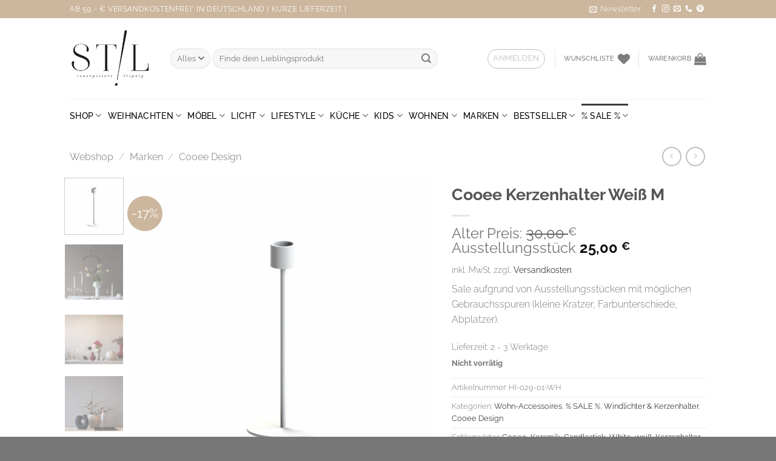

--- FILE ---
content_type: text/html; charset=UTF-8
request_url: https://www.stilconceptstore.de/shop/cooee-kerzenhalter-weiss-m/
body_size: 91562
content:
<!DOCTYPE html>
<html lang="de" class="loading-site no-js">
<head>
<meta charset="UTF-8"/>
<link rel="profile" href="http://gmpg.org/xfn/11"/>
<link rel="pingback" href="https://www.stilconceptstore.de/xmlrpc.php"/>
<meta name='robots' content='index, follow, max-image-preview:large, max-snippet:-1, max-video-preview:-1'/>
<style>img:is([sizes="auto" i], [sizes^="auto," i]){contain-intrinsic-size:3000px 1500px}</style>
<meta name="viewport" content="width=device-width, initial-scale=1"/>
<title>Cooee Kerzenhalter Weiß M ca. H 21 cm – Entdecke Cooee Design</title>
<meta name="description" content="Cooee Kerzenhalter Weiß M misst ca. H 21 cm und ihre große Farbvielfalt und den unterschiedlichen Größen. ♥ Schnell verschickt"/>
<link rel="canonical" href="https://www.stilconceptstore.de/shop/cooee-kerzenhalter-weiss-m/"/>
<meta property="og:locale" content="de_DE"/>
<meta property="og:type" content="product"/>
<meta property="og:title" content="Cooee Kerzenhalter Weiß M"/>
<meta property="og:description" content="Sale aufgrund von Ausstellungsstücken mit möglichen Gebrauchsspuren (kleine Kratzer, Farbunterschiede, Abplatzer)."/>
<meta property="og:url" content="https://www.stilconceptstore.de/shop/cooee-kerzenhalter-weiss-m/"/>
<meta property="og:site_name" content="STIL"/>
<meta property="article:modified_time" content="2026-01-14T10:12:15+00:00"/>
<meta property="og:image" content="https://www.stilconceptstore.de/wp-content/uploads/2022/03/Cooee_Kerzenhalter_Weiss_M_HI-029-01-WH-2.jpg"/>
<meta property="og:image:width" content="1500"/>
<meta property="og:image:height" content="1500"/>
<meta property="og:image:type" content="image/jpeg"/><meta property="og:image" content="https://www.stilconceptstore.de/wp-content/uploads/2015/06/Bildschirmfoto-2021-01-07-um-13.08.59.png"/>
<meta property="og:image:width" content="2048"/>
<meta property="og:image:height" content="1190"/>
<meta property="og:image:type" content="image/png"/><meta property="og:image" content="https://www.stilconceptstore.de/wp-content/uploads/2022/03/Cooeee_Pillar_Birdy_Candlestand.jpg"/>
<meta property="og:image:width" content="1500"/>
<meta property="og:image:height" content="1500"/>
<meta property="og:image:type" content="image/jpeg"/><meta property="og:image" content="https://www.stilconceptstore.de/wp-content/uploads/2022/03/Cooee_KErzenhalter_Weiss_S_HI-029-03-WH_1.jpg"/>
<meta property="og:image:width" content="1500"/>
<meta property="og:image:height" content="1500"/>
<meta property="og:image:type" content="image/jpeg"/><meta property="og:image" content="https://www.stilconceptstore.de/wp-content/uploads/2022/03/Cooee_KErzenhalter_Weiss_S_HI-029-03-WH_2.jpg"/>
<meta property="og:image:width" content="1500"/>
<meta property="og:image:height" content="1500"/>
<meta property="og:image:type" content="image/jpeg"/><meta property="og:image" content="https://www.stilconceptstore.de/wp-content/uploads/2022/03/Cooee_KErzenhalter_Weiss_S_HI-029-03-WH_3.jpg"/>
<meta property="og:image:width" content="1500"/>
<meta property="og:image:height" content="1500"/>
<meta property="og:image:type" content="image/jpeg"/>
<meta name="twitter:card" content="summary_large_image"/>
<meta name="twitter:label1" content="Preis"/>
<meta name="twitter:data1" content="25,00&nbsp;&euro;"/>
<meta name="twitter:label2" content="Verfügbarkeit"/>
<meta name="twitter:data2" content="ausverkauft"/>
<script type="application/ld+json" class="yoast-schema-graph">{"@context":"https://schema.org","@graph":[{"@type":["WebPage","ItemPage"],"@id":"https://www.stilconceptstore.de/shop/cooee-kerzenhalter-weiss-m/","url":"https://www.stilconceptstore.de/shop/cooee-kerzenhalter-weiss-m/","name":"Cooee Kerzenhalter Weiß M ca. H 21 cm – Entdecke Cooee Design","isPartOf":{"@id":"https://www.stilconceptstore.de/#website"},"primaryImageOfPage":{"@id":"https://www.stilconceptstore.de/shop/cooee-kerzenhalter-weiss-m/#primaryimage"},"image":{"@id":"https://www.stilconceptstore.de/shop/cooee-kerzenhalter-weiss-m/#primaryimage"},"thumbnailUrl":"https://www.stilconceptstore.de/wp-content/uploads/2022/03/Cooee_Kerzenhalter_Weiss_M_HI-029-01-WH-2.jpg","description":"Cooee Kerzenhalter Weiß M misst ca. H 21 cm und ihre große Farbvielfalt und den unterschiedlichen Größen. ♥ Schnell verschickt","breadcrumb":{"@id":"https://www.stilconceptstore.de/shop/cooee-kerzenhalter-weiss-m/#breadcrumb"},"inLanguage":"de","potentialAction":{"@type":"BuyAction","target":"https://www.stilconceptstore.de/shop/cooee-kerzenhalter-weiss-m/"}},{"@type":"ImageObject","inLanguage":"de","@id":"https://www.stilconceptstore.de/shop/cooee-kerzenhalter-weiss-m/#primaryimage","url":"https://www.stilconceptstore.de/wp-content/uploads/2022/03/Cooee_Kerzenhalter_Weiss_M_HI-029-01-WH-2.jpg","contentUrl":"https://www.stilconceptstore.de/wp-content/uploads/2022/03/Cooee_Kerzenhalter_Weiss_M_HI-029-01-WH-2.jpg","width":1500,"height":1500,"caption":"Cooee Kerzenhalter Weiß M"},{"@type":"BreadcrumbList","@id":"https://www.stilconceptstore.de/shop/cooee-kerzenhalter-weiss-m/#breadcrumb","itemListElement":[{"@type":"ListItem","position":1,"name":"STIL","item":"https://www.stilconceptstore.de/"},{"@type":"ListItem","position":2,"name":"Webshop","item":"https://www.stilconceptstore.de/shop/"},{"@type":"ListItem","position":3,"name":"Wohn-Accessoires","item":"https://www.stilconceptstore.de/produkt-kategorie/stil_wohnaccessoires/"},{"@type":"ListItem","position":4,"name":"Windlichter &amp; Kerzenhalter","item":"https://www.stilconceptstore.de/produkt-kategorie/stil_wohnaccessoires/windlichter-kerzenhalter/"},{"@type":"ListItem","position":5,"name":"Cooee Kerzenhalter Weiß M"}]},{"@type":"WebSite","@id":"https://www.stilconceptstore.de/#website","url":"https://www.stilconceptstore.de/","name":"STIL","description":"conceptstore","publisher":{"@id":"https://www.stilconceptstore.de/#organization"},"potentialAction":[{"@type":"SearchAction","target":{"@type":"EntryPoint","urlTemplate":"https://www.stilconceptstore.de/?s={search_term_string}"},"query-input":{"@type":"PropertyValueSpecification","valueRequired":true,"valueName":"search_term_string"}}],"inLanguage":"de"},{"@type":"Organization","@id":"https://www.stilconceptstore.de/#organization","name":"STIL - conceptstore leipzig","url":"https://www.stilconceptstore.de/","logo":{"@type":"ImageObject","inLanguage":"de","@id":"https://www.stilconceptstore.de/#/schema/logo/image/","url":"","contentUrl":"","caption":"STIL - conceptstore leipzig"},"image":{"@id":"https://www.stilconceptstore.de/#/schema/logo/image/"},"sameAs":["https://www.facebook.com/pages/S-T-I-L-conceptstore-leipzig/684753311612310?ref=hl","https://instagram.com/stil_conceptstore/","https://de.pinterest.com/stilleipzig/"]}]}</script>
<meta property="product:brand" content="Cooee Design"/>
<meta property="product:price:amount" content="25.00"/>
<meta property="product:price:currency" content="EUR"/>
<meta property="og:availability" content="out of stock"/>
<meta property="product:availability" content="out of stock"/>
<meta property="product:retailer_item_id" content="HI-029-01-WH"/>
<meta property="product:condition" content="new"/>
<link rel='dns-prefetch' href='//static-eu.payments-amazon.com'/>
<link rel='prefetch' href='https://www.stilconceptstore.de/wp-content/themes/flatsome/assets/js/flatsome.js?ver=e1ad26bd5672989785e1'/>
<link rel='prefetch' href='https://www.stilconceptstore.de/wp-content/themes/flatsome/assets/js/chunk.slider.js?ver=3.19.9'/>
<link rel='prefetch' href='https://www.stilconceptstore.de/wp-content/themes/flatsome/assets/js/chunk.popups.js?ver=3.19.9'/>
<link rel='prefetch' href='https://www.stilconceptstore.de/wp-content/themes/flatsome/assets/js/chunk.tooltips.js?ver=3.19.9'/>
<link rel='prefetch' href='https://www.stilconceptstore.de/wp-content/themes/flatsome/assets/js/woocommerce.js?ver=dd6035ce106022a74757'/>
<script consent-skip-blocker="1" data-skip-lazy-load="js-extra"  data-cfasync="false">(function(w,d){w[d]=w[d]||[];w.gtag=function(){w[d].push(arguments)}})(window,"dataLayer");</script><script consent-skip-blocker="1" data-skip-lazy-load="js-extra"  data-cfasync="false">(function(w,d){w[d]=w[d]||[];w.gtag=function(){w[d].push(arguments)}})(window,"dataLayer");</script><script consent-skip-blocker="1" data-skip-lazy-load="js-extra"  data-cfasync="false">(function(w,d){w[d]=w[d]||[];w.gtag=function(){w[d].push(arguments)}})(window,"dataLayer");</script><script consent-skip-blocker="1" data-skip-lazy-load="js-extra"  data-cfasync="false">window.gtag&&(()=>{gtag('set', 'url_passthrough', false);
gtag('set', 'ads_data_redaction', true);
for (const d of [{"ad_storage":"denied","ad_user_data":"denied","ad_personalization":"denied","analytics_storage":"denied","functionality_storage":"denied","personalization_storage":"denied","security_storage":"denied","stripe-zahlungsmethoden":"denied","paypal-button":"denied","amazon-pay-script":"denied","woocommerce":"denied","youtube":"denied","google-maps":"denied","gravatar-avatar-images":"denied","wordpress-comments":"denied","google-analytics-analytics-4":"denied","google-ads-conversion-tracking-1":"denied","facebook-pixel":"denied","facebook-like-share-comments":"denied","wait_for_update":1000}]){
gtag('consent', 'default', d);
}})()</script><style>[consent-id]:not(.rcb-content-blocker):not([consent-transaction-complete]):not([consent-visual-use-parent^="children:"]):not([consent-confirm]){opacity:0!important;}
.rcb-content-blocker+.rcb-content-blocker-children-fallback~*{display:none!important;}</style><script src='//www.stilconceptstore.de/wp-content/cache/wpfc-minified/du23nvuy/hk5a.js'></script>
<script type="application/json" data-skip-lazy-load="js-extra" data-skip-moving="true" data-no-defer nitro-exclude data-alt-type="application/ld+json" data-dont-merge data-wpmeteor-nooptimize="true" data-cfasync="false" id="af047d3328ad6a435372f8b92e82bd2e01-js-extra">{"slug":"real-cookie-banner-pro","textDomain":"real-cookie-banner","version":"5.0.10","restUrl":"https:\/\/www.stilconceptstore.de\/wp-json\/real-cookie-banner\/v1\/","restNamespace":"real-cookie-banner\/v1","restPathObfuscateOffset":"8b34aaa6afc68692","restRoot":"https:\/\/www.stilconceptstore.de\/wp-json\/","restQuery":{"_v":"5.0.10","_locale":"user"},"restNonce":"a6b0167610","restRecreateNonceEndpoint":"https:\/\/www.stilconceptstore.de\/wp-admin\/admin-ajax.php?action=rest-nonce","publicUrl":"https:\/\/www.stilconceptstore.de\/wp-content\/plugins\/real-cookie-banner-pro\/public\/","chunkFolder":"dist","chunksLanguageFolder":"https:\/\/www.stilconceptstore.de\/wp-content\/languages\/mo-cache\/real-cookie-banner-pro\/","chunks":{"chunk-config-tab-blocker.lite.js":["de_DE-83d48f038e1cf6148175589160cda67e","de_DE-f3a58573f9ed1125e6441a73d3b01af3","de_DE-2e71c8c1d3d1be59acee11970e254e0e","de_DE-e8b2dd606e80931c891d633086cb8b96"],"chunk-config-tab-blocker.pro.js":["de_DE-ddf5ae983675e7b6eec2afc2d53654a2","de_DE-deb51440a0996dcecf5eb89c54cecce2","de_DE-656298de7f62f753c3a40cc13ac6f0cb","de_DE-9913ad75dad534aa8026de24a0203a7e"],"chunk-config-tab-consent.lite.js":["de_DE-3823d7521a3fc2857511061e0d660408"],"chunk-config-tab-consent.pro.js":["de_DE-9cb9ecf8c1e8ce14036b5f3a5e19f098"],"chunk-config-tab-cookies.lite.js":["de_DE-1a51b37d0ef409906245c7ed80d76040","de_DE-f3a58573f9ed1125e6441a73d3b01af3","de_DE-2e71c8c1d3d1be59acee11970e254e0e"],"chunk-config-tab-cookies.pro.js":["de_DE-572ee75deed92e7a74abba4b86604687","de_DE-deb51440a0996dcecf5eb89c54cecce2","de_DE-656298de7f62f753c3a40cc13ac6f0cb"],"chunk-config-tab-dashboard.lite.js":["de_DE-f843c51245ecd2b389746275b3da66b6"],"chunk-config-tab-dashboard.pro.js":["de_DE-ae5ae8f925f0409361cfe395645ac077"],"chunk-config-tab-import.lite.js":["de_DE-66df94240f04843e5a208823e466a850"],"chunk-config-tab-import.pro.js":["de_DE-e5fee6b51986d4ff7a051d6f6a7b076a"],"chunk-config-tab-licensing.lite.js":["de_DE-e01f803e4093b19d6787901b9591b5a6"],"chunk-config-tab-licensing.pro.js":["de_DE-4918ea9704f47c2055904e4104d4ffba"],"chunk-config-tab-scanner.lite.js":["de_DE-b10b39f1099ef599835c729334e38429"],"chunk-config-tab-scanner.pro.js":["de_DE-752a1502ab4f0bebfa2ad50c68ef571f"],"chunk-config-tab-settings.lite.js":["de_DE-37978e0b06b4eb18b16164a2d9c93a2c"],"chunk-config-tab-settings.pro.js":["de_DE-e59d3dcc762e276255c8989fbd1f80e3"],"chunk-config-tab-tcf.lite.js":["de_DE-4f658bdbf0aa370053460bc9e3cd1f69","de_DE-f3a58573f9ed1125e6441a73d3b01af3","de_DE-e8b2dd606e80931c891d633086cb8b96"],"chunk-config-tab-tcf.pro.js":["de_DE-e1e83d5b8a28f1f91f63b9de2a8b181a","de_DE-deb51440a0996dcecf5eb89c54cecce2","de_DE-9913ad75dad534aa8026de24a0203a7e"]},"others":{"customizeValuesBanner":"{\"layout\":{\"type\":\"dialog\",\"maxHeightEnabled\":true,\"maxHeight\":615,\"dialogMaxWidth\":530,\"dialogPosition\":\"middleCenter\",\"dialogMargin\":[0,0,0,0],\"bannerPosition\":\"bottom\",\"bannerMaxWidth\":1024,\"dialogBorderRadius\":3,\"borderRadius\":5,\"animationIn\":\"slideInUp\",\"animationInDuration\":500,\"animationInOnlyMobile\":true,\"animationOut\":\"none\",\"animationOutDuration\":500,\"animationOutOnlyMobile\":true,\"overlay\":true,\"overlayBg\":\"#000000\",\"overlayBgAlpha\":50,\"overlayBlur\":2},\"decision\":{\"acceptAll\":\"button\",\"acceptEssentials\":\"button\",\"showCloseIcon\":true,\"acceptIndividual\":\"link\",\"buttonOrder\":\"all,individual,save,essential\",\"showGroups\":true,\"groupsFirstView\":true,\"saveButton\":\"afterChange\"},\"design\":{\"bg\":\"#ffffff\",\"textAlign\":\"center\",\"linkTextDecoration\":\"underline\",\"borderWidth\":0,\"borderColor\":\"#ffffff\",\"fontSize\":13,\"fontColor\":\"#2b2b2b\",\"fontInheritFamily\":true,\"fontFamily\":\"Arial, Helvetica, sans-serif\",\"fontWeight\":\"normal\",\"boxShadowEnabled\":true,\"boxShadowOffsetX\":0,\"boxShadowOffsetY\":5,\"boxShadowBlurRadius\":13,\"boxShadowSpreadRadius\":0,\"boxShadowColor\":\"#000000\",\"boxShadowColorAlpha\":20},\"headerDesign\":{\"inheritBg\":true,\"bg\":\"#f4f4f4\",\"inheritTextAlign\":true,\"textAlign\":\"center\",\"padding\":[17,20,15,20],\"logo\":\"\",\"logoRetina\":\"\",\"logoMaxHeight\":40,\"logoPosition\":\"left\",\"logoMargin\":[5,15,5,15],\"fontSize\":20,\"fontColor\":\"#2b2b2b\",\"fontInheritFamily\":true,\"fontFamily\":\"Arial, Helvetica, sans-serif\",\"fontWeight\":\"normal\",\"borderWidth\":1,\"borderColor\":\"#efefef\"},\"bodyDesign\":{\"padding\":[10,20,5,20],\"descriptionInheritFontSize\":true,\"descriptionFontSize\":13,\"dottedGroupsInheritFontSize\":true,\"dottedGroupsFontSize\":13,\"dottedGroupsBulletColor\":\"#15779b\",\"teachingsInheritTextAlign\":true,\"teachingsTextAlign\":\"center\",\"teachingsSeparatorActive\":true,\"teachingsSeparatorWidth\":50,\"teachingsSeparatorHeight\":1,\"teachingsSeparatorColor\":\"#ccb69d\",\"teachingsInheritFontSize\":false,\"teachingsFontSize\":12,\"teachingsInheritFontColor\":false,\"teachingsFontColor\":\"#757575\",\"accordionMargin\":[10,0,5,0],\"accordionPadding\":[5,10,5,10],\"accordionArrowType\":\"outlined\",\"accordionArrowColor\":\"#ccb69d\",\"accordionBg\":\"#ffffff\",\"accordionActiveBg\":\"#f9f9f9\",\"accordionHoverBg\":\"#efefef\",\"accordionBorderWidth\":1,\"accordionBorderColor\":\"#efefef\",\"accordionTitleFontSize\":12,\"accordionTitleFontColor\":\"#2b2b2b\",\"accordionTitleFontWeight\":\"normal\",\"accordionDescriptionMargin\":[5,0,0,0],\"accordionDescriptionFontSize\":12,\"accordionDescriptionFontColor\":\"#757575\",\"accordionDescriptionFontWeight\":\"normal\",\"acceptAllOneRowLayout\":false,\"acceptAllPadding\":[10,10,10,10],\"acceptAllBg\":\"#ccb69d\",\"acceptAllTextAlign\":\"center\",\"acceptAllFontSize\":18,\"acceptAllFontColor\":\"#ffffff\",\"acceptAllFontWeight\":\"normal\",\"acceptAllBorderWidth\":0,\"acceptAllBorderColor\":\"#000000\",\"acceptAllHoverBg\":\"#ccc2b7\",\"acceptAllHoverFontColor\":\"#ffffff\",\"acceptAllHoverBorderColor\":\"#000000\",\"acceptEssentialsUseAcceptAll\":true,\"acceptEssentialsButtonType\":\"\",\"acceptEssentialsPadding\":[10,10,10,10],\"acceptEssentialsBg\":\"#efefef\",\"acceptEssentialsTextAlign\":\"center\",\"acceptEssentialsFontSize\":18,\"acceptEssentialsFontColor\":\"#0a0a0a\",\"acceptEssentialsFontWeight\":\"normal\",\"acceptEssentialsBorderWidth\":0,\"acceptEssentialsBorderColor\":\"#000000\",\"acceptEssentialsHoverBg\":\"#e8e8e8\",\"acceptEssentialsHoverFontColor\":\"#000000\",\"acceptEssentialsHoverBorderColor\":\"#000000\",\"acceptIndividualPadding\":[5,5,5,5],\"acceptIndividualBg\":\"#ffffff\",\"acceptIndividualTextAlign\":\"center\",\"acceptIndividualFontSize\":16,\"acceptIndividualFontColor\":\"#ccb69d\",\"acceptIndividualFontWeight\":\"normal\",\"acceptIndividualBorderWidth\":0,\"acceptIndividualBorderColor\":\"#000000\",\"acceptIndividualHoverBg\":\"#ffffff\",\"acceptIndividualHoverFontColor\":\"#afa19a\",\"acceptIndividualHoverBorderColor\":\"#000000\"},\"footerDesign\":{\"poweredByLink\":false,\"inheritBg\":false,\"bg\":\"#fcfcfc\",\"inheritTextAlign\":true,\"textAlign\":\"center\",\"padding\":[10,20,15,20],\"fontSize\":14,\"fontColor\":\"#757474\",\"fontInheritFamily\":true,\"fontFamily\":\"Arial, Helvetica, sans-serif\",\"fontWeight\":\"normal\",\"hoverFontColor\":\"#2b2b2b\",\"borderWidth\":1,\"borderColor\":\"#efefef\",\"languageSwitcher\":\"flags\"},\"texts\":{\"headline\":\"Privatsph\\u00e4re-Einstellungen\",\"description\":\"Wir verwenden Cookies und \\u00e4hnliche Technologien auf unserer Website und verarbeiten personenbezogene Daten von dir (z.B. IP-Adresse), um z.B. Inhalte und Anzeigen zu personalisieren, Medien von Drittanbietern einzubinden oder Zugriffe auf unsere Website zu analysieren. Die Datenverarbeitung kann auch erst in Folge gesetzter Cookies stattfinden. Wir teilen diese Daten mit Dritten, die wir in den Privatsph\\u00e4re-Einstellungen benennen.<br \\\/><br \\\/>Die Datenverarbeitung kann mit deiner Einwilligung oder auf Basis eines berechtigten Interesses erfolgen, dem du in den Privatsph\\u00e4re-Einstellungen widersprechen kannst. Du hast das Recht, nicht einzuwilligen und deine Einwilligung zu einem sp\\u00e4teren Zeitpunkt zu \\u00e4ndern oder zu widerrufen. Weitere Informationen zur Verwendung deiner Daten findest du in unserer {{privacyPolicy}}Datenschutzerkl\\u00e4rung{{\\\/privacyPolicy}}.\",\"acceptAll\":\"Alle akzeptieren\",\"acceptEssentials\":\"Weiter ohne Einwilligung\",\"acceptIndividual\":\"Privatsph\\u00e4re-Einstellungen individuell festlegen\",\"poweredBy\":\"1\",\"dataProcessingInUnsafeCountries\":\"Einige Services verarbeiten personenbezogene Daten in unsicheren Drittl\\u00e4ndern. Indem du in die Nutzung dieser Services einwilligst, erkl\\u00e4rst du dich auch mit der Verarbeitung deiner Daten in diesen unsicheren Drittl\\u00e4ndern gem\\u00e4\\u00df {{legalBasis}} einverstanden. Dies birgt das Risiko, dass deine Daten von Beh\\u00f6rden zu Kontroll- und \\u00dcberwachungszwecken verarbeitet werden, m\\u00f6glicherweise ohne die M\\u00f6glichkeit eines Rechtsbehelfs.\",\"ageNoticeBanner\":\"Du bist unter {{minAge}} Jahre alt? Dann kannst du nicht in optionale Services einwilligen. Du kannst deine Eltern oder Erziehungsberechtigten bitten, mit dir in diese Services einzuwilligen.\",\"ageNoticeBlocker\":\"Du bist unter {{minAge}} Jahre alt? Leider darfst du in diesen Service nicht selbst einwilligen, um diese Inhalte zu sehen. Bitte deine Eltern oder Erziehungsberechtigten, in den Service mit dir einzuwilligen!\",\"listServicesNotice\":\"Wenn du alle Services akzeptierst, erlaubst du, dass {{services}} geladen werden. Diese sind nach ihrem Zweck in Gruppen {{serviceGroups}} unterteilt (Zugeh\\u00f6rigkeit durch hochgestellte Zahlen gekennzeichnet).\",\"listServicesLegitimateInterestNotice\":\"Au\\u00dferdem werden {{services}} auf der Grundlage eines berechtigten Interesses geladen.\",\"tcfStacksCustomName\":\"Services mit verschiedenen Zwecken au\\u00dferhalb des TCF-Standards\",\"tcfStacksCustomDescription\":\"Services, die Einwilligungen nicht \\u00fcber den TCF-Standard, sondern \\u00fcber andere Technologien teilen. Diese werden nach ihrem Zweck in mehrere Gruppen unterteilt. Einige davon werden aufgrund eines berechtigten Interesses genutzt (z.B. Gefahrenabwehr), andere werden nur mit deiner Einwilligung genutzt. Details zu den einzelnen Gruppen und Zwecken der Services findest du in den individuellen Privatsph\\u00e4re-Einstellungen.\",\"consentForwardingExternalHosts\":\"Deine Einwilligung gilt auch auf {{websites}}.\",\"blockerHeadline\":\"{{name}} aufgrund von Privatsph\\u00e4re-Einstellungen blockiert\",\"blockerLinkShowMissing\":\"Zeige alle Services, in die du noch einwilligen musst\",\"blockerLoadButton\":\"Services akzeptieren und Inhalte laden\",\"blockerAcceptInfo\":\"Wenn du die blockierten Inhalte l\\u00e4dst, werden deine Datenschutzeinstellungen angepasst. Inhalte aus diesem Service werden in Zukunft nicht mehr blockiert.\",\"stickyHistory\":\"Historie der Privatsph\\u00e4re-Einstellungen\",\"stickyRevoke\":\"Einwilligungen widerrufen\",\"stickyRevokeSuccessMessage\":\"Du hast die Einwilligung f\\u00fcr Services mit dessen Cookies und Verarbeitung personenbezogener Daten erfolgreich widerrufen. Die Seite wird jetzt neu geladen!\",\"stickyChange\":\"Privatsph\\u00e4re-Einstellungen \\u00e4ndern\"},\"individualLayout\":{\"inheritDialogMaxWidth\":false,\"dialogMaxWidth\":970,\"inheritBannerMaxWidth\":true,\"bannerMaxWidth\":1980,\"descriptionTextAlign\":\"left\"},\"group\":{\"checkboxBg\":\"#f0f0f0\",\"checkboxBorderWidth\":1,\"checkboxBorderColor\":\"#d2d2d2\",\"checkboxActiveColor\":\"#ffffff\",\"checkboxActiveBg\":\"#15779b\",\"checkboxActiveBorderColor\":\"#11607d\",\"groupInheritBg\":true,\"groupBg\":\"#f4f4f4\",\"groupPadding\":[15,15,15,15],\"groupSpacing\":10,\"groupBorderRadius\":5,\"groupBorderWidth\":1,\"groupBorderColor\":\"#f4f4f4\",\"headlineFontSize\":16,\"headlineFontWeight\":\"normal\",\"headlineFontColor\":\"#2b2b2b\",\"descriptionFontSize\":14,\"descriptionFontColor\":\"#757575\",\"linkColor\":\"#757575\",\"linkHoverColor\":\"#2b2b2b\",\"detailsHideLessRelevant\":true},\"saveButton\":{\"useAcceptAll\":true,\"type\":\"button\",\"padding\":[10,10,10,10],\"bg\":\"#efefef\",\"textAlign\":\"center\",\"fontSize\":18,\"fontColor\":\"#0a0a0a\",\"fontWeight\":\"normal\",\"borderWidth\":0,\"borderColor\":\"#000000\",\"hoverBg\":\"#e8e8e8\",\"hoverFontColor\":\"#000000\",\"hoverBorderColor\":\"#000000\"},\"individualTexts\":{\"headline\":\"Individuelle Privatsph\\u00e4re-Einstellungen\",\"description\":\"Wir verwenden Cookies und \\u00e4hnliche Technologien auf unserer Website und verarbeiten personenbezogene Daten von dir (z.B. IP-Adresse), um z.B. Inhalte und Anzeigen zu personalisieren, Medien von Drittanbietern einzubinden oder Zugriffe auf unsere Website zu analysieren. Die Datenverarbeitung kann auch erst in Folge gesetzter Cookies stattfinden. Wir teilen diese Daten mit Dritten, die wir in den Privatsph\\u00e4re-Einstellungen benennen.<br \\\/><br \\\/>Die Datenverarbeitung kann mit deiner Einwilligung oder auf Basis eines berechtigten Interesses erfolgen, dem du in den Privatsph\\u00e4re-Einstellungen widersprechen kannst. Du hast das Recht, nicht einzuwilligen und deine Einwilligung zu einem sp\\u00e4teren Zeitpunkt zu \\u00e4ndern oder zu widerrufen. Weitere Informationen zur Verwendung deiner Daten findest du in unserer {{privacyPolicy}}Datenschutzerkl\\u00e4rung{{\\\/privacyPolicy}}.<br \\\/><br \\\/>Im Folgenden findest du eine \\u00dcbersicht \\u00fcber alle Services, die von dieser Website genutzt werden. Du kannst dir detaillierte Informationen zu jedem Service ansehen und ihm einzeln zustimmen oder von deinem Widerspruchsrecht Gebrauch machen.\",\"save\":\"Individuelle Auswahlen speichern\",\"showMore\":\"Service-Informationen anzeigen\",\"hideMore\":\"Service-Informationen ausblenden\",\"postamble\":\"\"},\"mobile\":{\"enabled\":true,\"maxHeight\":400,\"hideHeader\":false,\"alignment\":\"bottom\",\"scalePercent\":90,\"scalePercentVertical\":-50},\"sticky\":{\"enabled\":true,\"animationsEnabled\":true,\"alignment\":\"center\",\"bubbleBorderRadius\":50,\"icon\":\"incognito\",\"iconCustom\":\"\",\"iconCustomRetina\":\"\",\"iconSize\":11,\"iconColor\":\"#ffffff\",\"bubbleMargin\":[10,5,5,5],\"bubblePadding\":10,\"bubbleBg\":\"#000000\",\"bubbleBorderWidth\":0,\"bubbleBorderColor\":\"#10556f\",\"boxShadowEnabled\":true,\"boxShadowOffsetX\":0,\"boxShadowOffsetY\":2,\"boxShadowBlurRadius\":5,\"boxShadowSpreadRadius\":1,\"boxShadowColor\":\"#105b77\",\"boxShadowColorAlpha\":40,\"bubbleHoverBg\":\"#ffffff\",\"bubbleHoverBorderColor\":\"#000000\",\"hoverIconColor\":\"#000000\",\"hoverIconCustom\":\"\",\"hoverIconCustomRetina\":\"\",\"menuFontSize\":13,\"menuBorderRadius\":5,\"menuItemSpacing\":10,\"menuItemPadding\":[5,10,5,10]},\"customCss\":{\"css\":\"\",\"antiAdBlocker\":\"y\"}}","isPro":true,"showProHints":false,"proUrl":"https:\/\/devowl.io\/de\/go\/real-cookie-banner?source=rcb-lite","showLiteNotice":false,"frontend":{"groups":"[{\"id\":53234,\"name\":\"Essenziell\",\"slug\":\"essenziell\",\"description\":\"Essenzielle Services sind f\\u00fcr die grundlegende Funktionalit\\u00e4t der Website erforderlich. Sie enthalten nur technisch notwendige Services. Diesen Services kann nicht widersprochen werden.\",\"isEssential\":true,\"isDefault\":true,\"items\":[{\"id\":19828920,\"name\":\"Stripe - Zahlungsmethoden\",\"purpose\":\"Bereitstellung verschiedener Zahlungsmethoden im Checkout\",\"providerContact\":{\"phone\":\"\",\"email\":\"heretohelp@stripe.com\",\"link\":\"https:\\\/\\\/support.stripe.com\\\/\"},\"isProviderCurrentWebsite\":false,\"provider\":\"Stripe Payments Europe Limited 1 Grand Canal Street Lower, Grand Canal Dock, Dublin, D02 H210, Ireland\",\"uniqueName\":\"stripe-zahlungsmethoden\",\"isEmbeddingOnlyExternalResources\":true,\"legalBasis\":\"consent\",\"dataProcessingInCountries\":[],\"dataProcessingInCountriesSpecialTreatments\":[],\"technicalDefinitions\":[{\"type\":\"http\",\"name\":\"\",\"host\":\"\",\"duration\":0,\"durationUnit\":\"y\",\"isSessionDuration\":false,\"purpose\":\"\"}],\"codeDynamics\":[],\"providerPrivacyPolicyUrl\":\"https:\\\/\\\/stripe.com\\\/privacy-center\\\/legal\",\"providerLegalNoticeUrl\":\"https:\\\/\\\/stripe.com\\\/de\\\/legal\\\/imprint\",\"tagManagerOptInEventName\":\"\",\"tagManagerOptOutEventName\":\"\",\"googleConsentModeConsentTypes\":[],\"executePriority\":10,\"codeOptIn\":\"\",\"executeCodeOptInWhenNoTagManagerConsentIsGiven\":false,\"codeOptOut\":\"\",\"executeCodeOptOutWhenNoTagManagerConsentIsGiven\":false,\"deleteTechnicalDefinitionsAfterOptOut\":false,\"codeOnPageLoad\":\"\",\"presetId\":\"\"},{\"id\":19828770,\"name\":\"PayPal Button\",\"purpose\":\"Dieser Service stellt den PayPal Sofortkaufen Button zur Verf\\u00fcgung und erm\\u00f6glicht so die direkte Bestellung und Zahlung eines Artikels aus unserem Shop.\",\"providerContact\":{\"phone\":\"0800 7234500\",\"email\":\"impressum@paypal.com\",\"link\":\"https:\\\/\\\/www.paypal.com\\\/de\\\/smarthelp\\\/contact-us\"},\"isProviderCurrentWebsite\":false,\"provider\":\"PayPal (Europe) S.\\u00e0 r.l. et Cie, S.C.A., 22-24 Boulevard Royal, L-2449 Luxembourg\",\"uniqueName\":\"paypal-button\",\"isEmbeddingOnlyExternalResources\":true,\"legalBasis\":\"consent\",\"dataProcessingInCountries\":[\"US\",\"IE\",\"GB\",\"BE\",\"LU\"],\"dataProcessingInCountriesSpecialTreatments\":[\"standard-contractual-clauses\"],\"technicalDefinitions\":[{\"type\":\"http\",\"name\":\"\",\"host\":\"\",\"duration\":0,\"durationUnit\":\"y\",\"isSessionDuration\":false,\"purpose\":\"\"}],\"codeDynamics\":[],\"providerPrivacyPolicyUrl\":\"https:\\\/\\\/www.paypal.com\\\/de\\\/webapps\\\/mpp\\\/ua\\\/privacy-full\",\"providerLegalNoticeUrl\":\"https:\\\/\\\/www.paypal.com\\\/de\\\/webapps\\\/mpp\\\/imprint\",\"tagManagerOptInEventName\":\"\",\"tagManagerOptOutEventName\":\"\",\"googleConsentModeConsentTypes\":[],\"executePriority\":10,\"codeOptIn\":\"\",\"executeCodeOptInWhenNoTagManagerConsentIsGiven\":false,\"codeOptOut\":\"\",\"executeCodeOptOutWhenNoTagManagerConsentIsGiven\":false,\"deleteTechnicalDefinitionsAfterOptOut\":false,\"codeOnPageLoad\":\"\",\"presetId\":\"\"},{\"id\":19828459,\"name\":\"Amazon Pay\",\"purpose\":\"Das Amazon Pay script stellt den Button f\\u00fcr die Zahlungsmethode Amazon Pay zur Verf\\u00fcgung und sammelt keine personenbezogenen Daten. Erst durch die Verwendung, also das Dr\\u00fccken des Buttons wird eine Verbindung zum Amazon LogIn aufgebaut, \\u00fcber welchen Du Sich in Deinem Amazon Konto anmelden und Deine Bestellung mit der in Deinem Konto hinterlegten Zahlungsmethode bezahlen kannst.\",\"providerContact\":{\"phone\":\"+49 800 3 63 84 69\",\"email\":\"eu-privacy@amazon.de\",\"link\":\"https:\\\/\\\/pay.amazon.de\\\/kontakt\"},\"isProviderCurrentWebsite\":false,\"provider\":\"Amazon Payments Europe, S.C.A., 38 avenue J.F. Kennedy, L-1855 Luxembourg\",\"uniqueName\":\"amazon-pay-script\",\"isEmbeddingOnlyExternalResources\":true,\"legalBasis\":\"consent\",\"dataProcessingInCountries\":[],\"dataProcessingInCountriesSpecialTreatments\":[],\"technicalDefinitions\":[{\"type\":\"http\",\"name\":\"\",\"host\":\"\",\"duration\":0,\"durationUnit\":\"y\",\"isSessionDuration\":false,\"purpose\":\"\"}],\"codeDynamics\":[],\"providerPrivacyPolicyUrl\":\"https:\\\/\\\/pay.amazon.de\\\/help\\\/201212490\",\"providerLegalNoticeUrl\":\"https:\\\/\\\/pay.amazon.com\\\/de\\\/help\\\/201813100?ld=NSGoogle\",\"tagManagerOptInEventName\":\"\",\"tagManagerOptOutEventName\":\"\",\"googleConsentModeConsentTypes\":[],\"executePriority\":10,\"codeOptIn\":\"\",\"executeCodeOptInWhenNoTagManagerConsentIsGiven\":false,\"codeOptOut\":\"\",\"executeCodeOptOutWhenNoTagManagerConsentIsGiven\":false,\"deleteTechnicalDefinitionsAfterOptOut\":false,\"codeOnPageLoad\":\"\",\"presetId\":\"\"},{\"id\":19828446,\"name\":\"WooCommerce\",\"purpose\":\"WooCommerce erm\\u00f6glicht das Einbetten von einem E-Commerce-Shopsystem, mit dem du Produkte auf einer Website kaufen kannst. Dies erfordert die Verarbeitung der IP-Adresse und der Metadaten des Nutzers. Cookies oder Cookie-\\u00e4hnliche Technologien k\\u00f6nnen gespeichert und ausgelesen werden. Diese k\\u00f6nnen personenbezogene Daten und technische Daten wie Account-Informationen, Bewertungsdaten, Benutzer-ID, den Warenkorb des Benutzers in der Datenbank der Website, die zuletzt angesehenen Produkte und verborgene Hinweise enthalten. Diese Daten k\\u00f6nnen verwendet werden, um den Download-Prozess f\\u00fcr herunterladbare Produkte zu verfolgen. WooCommerce kann das Einkaufserlebnis personalisieren, indem es z.B. bereits angesehene Produkte erneut anzeigt. Das berechtigte Interesse an der Nutzung dieses Dienstes ist das Angebot von Waren und Produkten in einer digitalen Umgebung.\",\"providerContact\":{\"phone\":\"\",\"email\":\"\",\"link\":\"\"},\"isProviderCurrentWebsite\":true,\"provider\":\"\",\"uniqueName\":\"woocommerce\",\"isEmbeddingOnlyExternalResources\":false,\"legalBasis\":\"legitimate-interest\",\"dataProcessingInCountries\":[],\"dataProcessingInCountriesSpecialTreatments\":[],\"technicalDefinitions\":[{\"type\":\"local\",\"name\":\"wc_cart_hash_*\",\"host\":\"stilconceptstore.de\",\"duration\":0,\"durationUnit\":\"y\",\"isSessionDuration\":false,\"purpose\":\"Sitzungs-ID mit Hash vom Warenkorb, der verwendet wird, um den Inhalt des Warenkorbs zu verfolgen und \\u00c4nderungen im Warenkorb korrekt zu synchronisieren\"},{\"type\":\"http\",\"name\":\"woocommerce_cart_hash\",\"host\":\"stilconceptstore.de\",\"duration\":0,\"durationUnit\":\"y\",\"isSessionDuration\":true,\"purpose\":\"Hash, der den Inhalt des Warenkorbs und den Gesamtbetrag repr\\u00e4sentiert\"},{\"type\":\"http\",\"name\":\"wp_woocommerce_session_*\",\"host\":\"stilconceptstore.de\",\"duration\":2,\"durationUnit\":\"d\",\"isSessionDuration\":false,\"purpose\":\"Sitzungs-ID, und Verfolgung von Warenkorb und anderen Aktivit\\u00e4ten des Nutzers w\\u00e4hrend des Besuchs auf der Website\"},{\"type\":\"http\",\"name\":\"woocommerce_items_in_cart\",\"host\":\"stilconceptstore.de\",\"duration\":0,\"durationUnit\":\"y\",\"isSessionDuration\":true,\"purpose\":\"Markiert, ob etwas im Warenkorb liegt oder nicht\"},{\"type\":\"http\",\"name\":\"wc_cart_hash\",\"host\":\"stilconceptstore.de\",\"duration\":1,\"durationUnit\":\"y\",\"isSessionDuration\":true,\"purpose\":\"Hash vom Warenkorb, der verwendet wird, um den Inhalt des Warenkorbs zu verfolgen und \\u00c4nderungen im Warenkorb korrekt zu synchronisieren\"},{\"type\":\"session\",\"name\":\"wc_fragments_*\",\"host\":\"https:\\\/\\\/www.stilconceptstore.de\",\"duration\":1,\"durationUnit\":\"y\",\"isSessionDuration\":false,\"purpose\":\"\"},{\"type\":\"session\",\"name\":\"wc_cart_hash_*\",\"host\":\"https:\\\/\\\/www.stilconceptstore.de\",\"duration\":1,\"durationUnit\":\"y\",\"isSessionDuration\":false,\"purpose\":\"\"},{\"type\":\"http\",\"name\":\"wordpress_logged_in_*\",\"host\":\"stilconceptstore.de\",\"duration\":1,\"durationUnit\":\"y\",\"isSessionDuration\":true,\"purpose\":\"\"},{\"type\":\"http\",\"name\":\"wordpress_sec_*\",\"host\":\"stilconceptstore.de\",\"duration\":1,\"durationUnit\":\"y\",\"isSessionDuration\":true,\"purpose\":\"\"},{\"type\":\"http\",\"name\":\"comment_author_email_*\",\"host\":\"stilconceptstore.de\",\"duration\":1,\"durationUnit\":\"y\",\"isSessionDuration\":false,\"purpose\":\"\"},{\"type\":\"http\",\"name\":\"comment_author_*\",\"host\":\"stilconceptstore.de\",\"duration\":1,\"durationUnit\":\"y\",\"isSessionDuration\":false,\"purpose\":\"\"},{\"type\":\"http\",\"name\":\"sbjs_session\",\"host\":\"stilconceptstore.de\",\"duration\":30,\"durationUnit\":\"m\",\"isSessionDuration\":false,\"purpose\":\"\"},{\"type\":\"http\",\"name\":\"sbjs_udata\",\"host\":\"stilconceptstore.de\",\"duration\":1,\"durationUnit\":\"y\",\"isSessionDuration\":true,\"purpose\":\"\"},{\"type\":\"session\",\"name\":\"wc_cart_created\",\"host\":\"https:\\\/\\\/www.stilconceptstore.de\",\"duration\":1,\"durationUnit\":\"y\",\"isSessionDuration\":false,\"purpose\":\"Zeitpunkt der Warenkorberstellung, um zu verfolgen, wann der Warenkorb angelegt wurde\"},{\"type\":\"http\",\"name\":\"sbjs_first\",\"host\":\"stilconceptstore.de\",\"duration\":1,\"durationUnit\":\"y\",\"isSessionDuration\":true,\"purpose\":\"\"},{\"type\":\"http\",\"name\":\"sbjs_current\",\"host\":\"stilconceptstore.de\",\"duration\":1,\"durationUnit\":\"y\",\"isSessionDuration\":true,\"purpose\":\"\"},{\"type\":\"http\",\"name\":\"sbjs_first_add\",\"host\":\"stilconceptstore.de\",\"duration\":1,\"durationUnit\":\"y\",\"isSessionDuration\":true,\"purpose\":\"\"},{\"type\":\"http\",\"name\":\"sbjs_current_add\",\"host\":\"stilconceptstore.de\",\"duration\":1,\"durationUnit\":\"y\",\"isSessionDuration\":true,\"purpose\":\"\"},{\"type\":\"http\",\"name\":\"sbjs_migrations\",\"host\":\"stilconceptstore.de\",\"duration\":1,\"durationUnit\":\"y\",\"isSessionDuration\":true,\"purpose\":\"\"},{\"type\":\"http\",\"name\":\"woocommerce_recently_viewed\",\"host\":\"stilconceptstore.de\",\"duration\":1,\"durationUnit\":\"y\",\"isSessionDuration\":true,\"purpose\":\"Zuletzt angesehene Produkte, um dem Nutzer eine Liste der k\\u00fcrzlich angesehenen Artikel anzuzeigen\"},{\"type\":\"http\",\"name\":\"store_notice*\",\"host\":\"stilconceptstore.de\",\"duration\":1,\"durationUnit\":\"y\",\"isSessionDuration\":true,\"purpose\":\"\"}],\"codeDynamics\":[],\"providerPrivacyPolicyUrl\":\"\",\"providerLegalNoticeUrl\":\"\",\"tagManagerOptInEventName\":\"\",\"tagManagerOptOutEventName\":\"\",\"googleConsentModeConsentTypes\":[],\"executePriority\":10,\"codeOptIn\":\"\",\"executeCodeOptInWhenNoTagManagerConsentIsGiven\":false,\"codeOptOut\":\"\",\"executeCodeOptOutWhenNoTagManagerConsentIsGiven\":false,\"deleteTechnicalDefinitionsAfterOptOut\":false,\"codeOnPageLoad\":\"\",\"presetId\":\"woocommerce\"},{\"id\":19827843,\"name\":\"Real Cookie Banner\",\"purpose\":\"Real Cookie Banner bittet Website-Besucher um die Einwilligung zum Setzen von Cookies und zur Verarbeitung personenbezogener Daten. Dazu wird jedem Website-Besucher eine UUID (pseudonyme Identifikation des Nutzers) zugewiesen, die bis zum Ablauf des Cookies zur Speicherung der Einwilligung g\\u00fcltig ist. Cookies werden dazu verwendet, um zu testen, ob Cookies gesetzt werden k\\u00f6nnen, um Referenz auf die dokumentierte Einwilligung zu speichern, um zu speichern, in welche Services aus welchen Service-Gruppen der Besucher eingewilligt hat, und, falls Einwilligung nach dem Transparency & Consent Framework (TCF) eingeholt werden, um die Einwilligungen in TCF Partner, Zwecke, besondere Zwecke, Funktionen und besondere Funktionen zu speichern. Im Rahmen der Darlegungspflicht nach DSGVO wird die erhobene Einwilligung vollumf\\u00e4nglich dokumentiert. Dazu z\\u00e4hlt neben den Services und Service-Gruppen, in welche der Besucher eingewilligt hat, und falls Einwilligung nach dem TCF Standard eingeholt werden, in welche TCF Partner, Zwecke und Funktionen der Besucher eingewilligt hat, alle Einstellungen des Cookie Banners zum Zeitpunkt der Einwilligung als auch die technischen Umst\\u00e4nde (z.B. Gr\\u00f6\\u00dfe des Sichtbereichs bei der Einwilligung) und die Nutzerinteraktionen (z.B. Klick auf Buttons), die zur Einwilligung gef\\u00fchrt haben. Die Einwilligung wird pro Sprache einmal erhoben.\",\"providerContact\":{\"phone\":\"\",\"email\":\"\",\"link\":\"\"},\"isProviderCurrentWebsite\":true,\"provider\":\"\",\"uniqueName\":\"\",\"isEmbeddingOnlyExternalResources\":false,\"legalBasis\":\"legal-requirement\",\"dataProcessingInCountries\":[],\"dataProcessingInCountriesSpecialTreatments\":[],\"technicalDefinitions\":[{\"type\":\"http\",\"name\":\"real_cookie_banner*\",\"host\":\".stilconceptstore.de\",\"duration\":365,\"durationUnit\":\"d\",\"isSessionDuration\":false,\"purpose\":\"Eindeutiger Identifikator f\\u00fcr die Einwilligung, aber nicht f\\u00fcr den Website-Besucher. Revisionshash f\\u00fcr die Einstellungen des Cookie-Banners (Texte, Farben, Funktionen, Servicegruppen, Dienste, Content Blocker usw.). IDs f\\u00fcr eingewilligte Services und Service-Gruppen.\"},{\"type\":\"http\",\"name\":\"real_cookie_banner*-tcf\",\"host\":\".stilconceptstore.de\",\"duration\":365,\"durationUnit\":\"d\",\"isSessionDuration\":false,\"purpose\":\"Im Rahmen von TCF gesammelte Einwilligungen, die im TC-String-Format gespeichert werden, einschlie\\u00dflich TCF-Vendoren, -Zwecke, -Sonderzwecke, -Funktionen und -Sonderfunktionen.\"},{\"type\":\"http\",\"name\":\"real_cookie_banner*-gcm\",\"host\":\".stilconceptstore.de\",\"duration\":365,\"durationUnit\":\"d\",\"isSessionDuration\":false,\"purpose\":\"Die im Google Consent Mode gesammelten Einwilligungen in die verschiedenen Einwilligungstypen (Zwecke) werden f\\u00fcr alle mit dem Google Consent Mode kompatiblen Services gespeichert.\"},{\"type\":\"http\",\"name\":\"real_cookie_banner-test\",\"host\":\".stilconceptstore.de\",\"duration\":365,\"durationUnit\":\"d\",\"isSessionDuration\":false,\"purpose\":\"Cookie, der gesetzt wurde, um die Funktionalit\\u00e4t von HTTP-Cookies zu testen. Wird sofort nach dem Test gel\\u00f6scht.\"},{\"type\":\"local\",\"name\":\"real_cookie_banner*\",\"host\":\"https:\\\/\\\/www.stilconceptstore.de\",\"duration\":1,\"durationUnit\":\"d\",\"isSessionDuration\":false,\"purpose\":\"Eindeutiger Identifikator f\\u00fcr die Einwilligung, aber nicht f\\u00fcr den Website-Besucher. Revisionshash f\\u00fcr die Einstellungen des Cookie-Banners (Texte, Farben, Funktionen, Service-Gruppen, Services, Content Blocker usw.). IDs f\\u00fcr eingewilligte Services und Service-Gruppen. Wird nur solange gespeichert, bis die Einwilligung auf dem Website-Server dokumentiert ist.\"},{\"type\":\"local\",\"name\":\"real_cookie_banner*-tcf\",\"host\":\"https:\\\/\\\/www.stilconceptstore.de\",\"duration\":1,\"durationUnit\":\"d\",\"isSessionDuration\":false,\"purpose\":\"Im Rahmen von TCF gesammelte Einwilligungen werden im TC-String-Format gespeichert, einschlie\\u00dflich TCF Vendoren, Zwecke, besondere Zwecke, Funktionen und besondere Funktionen. Wird nur solange gespeichert, bis die Einwilligung auf dem Website-Server dokumentiert ist.\"},{\"type\":\"local\",\"name\":\"real_cookie_banner*-gcm\",\"host\":\"https:\\\/\\\/www.stilconceptstore.de\",\"duration\":1,\"durationUnit\":\"d\",\"isSessionDuration\":false,\"purpose\":\"Im Rahmen des Google Consent Mode erfasste Einwilligungen werden f\\u00fcr alle mit dem Google Consent Mode kompatiblen Services in Einwilligungstypen (Zwecke) gespeichert. Wird nur solange gespeichert, bis die Einwilligung auf dem Website-Server dokumentiert ist.\"},{\"type\":\"local\",\"name\":\"real_cookie_banner-consent-queue*\",\"host\":\"https:\\\/\\\/www.stilconceptstore.de\",\"duration\":1,\"durationUnit\":\"d\",\"isSessionDuration\":false,\"purpose\":\"Lokale Zwischenspeicherung (Caching) der Auswahl im Cookie-Banner, bis der Server die Einwilligung dokumentiert; Dokumentation periodisch oder bei Seitenwechseln versucht, wenn der Server nicht verf\\u00fcgbar oder \\u00fcberlastet ist.\"}],\"codeDynamics\":[],\"providerPrivacyPolicyUrl\":\"\",\"providerLegalNoticeUrl\":\"\",\"tagManagerOptInEventName\":\"\",\"tagManagerOptOutEventName\":\"\",\"googleConsentModeConsentTypes\":[],\"executePriority\":10,\"codeOptIn\":\"\",\"executeCodeOptInWhenNoTagManagerConsentIsGiven\":false,\"codeOptOut\":\"\",\"executeCodeOptOutWhenNoTagManagerConsentIsGiven\":false,\"deleteTechnicalDefinitionsAfterOptOut\":false,\"codeOnPageLoad\":\"\",\"presetId\":\"real-cookie-banner\"}]},{\"id\":53235,\"name\":\"Funktional\",\"slug\":\"funktional\",\"description\":\"Funktionale Services sind notwendig, um \\u00fcber die wesentliche Funktionalit\\u00e4t der Website hinausgehende Features wie h\\u00fcbschere Schriftarten, Videowiedergabe oder interaktive Web 2.0-Features bereitzustellen. Inhalte von z.B. Video- und Social Media-Plattformen sind standardm\\u00e4\\u00dfig gesperrt und k\\u00f6nnen zugestimmt werden. Wenn dem Service zugestimmt wird, werden diese Inhalte automatisch ohne weitere manuelle Einwilligung geladen.\",\"isEssential\":false,\"isDefault\":true,\"items\":[{\"id\":19828469,\"name\":\"Google Tag Manager\",\"purpose\":\"Google Tag Manager ist ein Dienst zur Verwaltung von Tags, die durch ein bestimmtes Ereignis ausgel\\u00f6st werden, welche ein drittes Script einf\\u00fcgen oder Daten an einen dritten Dienst senden. Auf dem Client-Ger\\u00e4t des Nutzers werden keine Cookies im technischen Sinne gesetzt, aber es werden technische und pers\\u00f6nliche Daten wie z.B. die IP-Adresse vom Client an den Server des Diensteanbieters \\u00fcbertragen, um die Nutzung des Dienstes zu erm\\u00f6glichen. Google Tag Manager erm\\u00f6glicht es sogenannte Tags (z. B. Einbindung von Drittanbieter-Services, Erfassung von Ereignissen, Weiterleitung von erhobenen Daten zwischen verschiedenen Services und \\u00e4hnliches) zu konfigurieren und verwalten. Dazu m\\u00fcssen die IP-Adresse und die Metadaten des Nutzers verarbeitet werden. Die Daten werden verarbeitet, um die Funktionalit\\u00e4ten des Google Tag Managers bereitstellen zu k\\u00f6nnen und um die Dienstleistungen von Google zu verbessern. Google gibt personenbezogene Daten an seine verbundenen Unternehmen und andere vertrauensw\\u00fcrdige Unternehmen oder Personen weiter, die diese Daten auf der Grundlage der Anweisungen von Google und in \\u00dcbereinstimmung mit den Datenschutzbestimmungen von Google f\\u00fcr sie verarbeiten.\",\"providerContact\":{\"phone\":\"+353 1 543 1000\",\"email\":\"dpo-google@google.com\",\"link\":\"https:\\\/\\\/support.google.com\\\/\"},\"isProviderCurrentWebsite\":false,\"provider\":\"Google Ireland Limited, Gordon House, Barrow Street, Dublin 4, Irland\",\"uniqueName\":\"gtm\",\"isEmbeddingOnlyExternalResources\":true,\"legalBasis\":\"consent\",\"dataProcessingInCountries\":[\"US\",\"IE\",\"AU\",\"BE\",\"BR\",\"CA\",\"CL\",\"FI\",\"FR\",\"DE\",\"HK\",\"IN\",\"ID\",\"IL\",\"IT\",\"JP\",\"KR\",\"NL\",\"PL\",\"QA\",\"SG\",\"ES\",\"CH\",\"TW\",\"GB\"],\"dataProcessingInCountriesSpecialTreatments\":[\"standard-contractual-clauses\",\"provider-is-self-certified-trans-atlantic-data-privacy-framework\"],\"technicalDefinitions\":[],\"codeDynamics\":{\"gtmContainerId\":\"GTM-K7F44R\"},\"providerPrivacyPolicyUrl\":\"https:\\\/\\\/business.safety.google\\\/intl\\\/de\\\/privacy\\\/\",\"providerLegalNoticeUrl\":\"https:\\\/\\\/www.google.de\\\/contact\\\/impressum.html\",\"tagManagerOptInEventName\":\"\",\"tagManagerOptOutEventName\":\"\",\"googleConsentModeConsentTypes\":[],\"executePriority\":10,\"codeOptIn\":\"base64-encoded:[base64]\",\"executeCodeOptInWhenNoTagManagerConsentIsGiven\":false,\"codeOptOut\":\"\",\"executeCodeOptOutWhenNoTagManagerConsentIsGiven\":false,\"deleteTechnicalDefinitionsAfterOptOut\":false,\"codeOnPageLoad\":\"base64-encoded:PHNjcmlwdD4KKGZ1bmN0aW9uKHcsZCl7d1tkXT13W2RdfHxbXTt3Lmd0YWc9ZnVuY3Rpb24oKXt3W2RdLnB1c2goYXJndW1lbnRzKX19KSh3aW5kb3csImRhdGFMYXllciIpOwo8L3NjcmlwdD4=\",\"presetId\":\"gtm\"},{\"id\":19828453,\"name\":\"YouTube\",\"purpose\":\"YouTube erm\\u00f6glicht das Einbetten von Inhalten auf Websites, die auf youtube.com ver\\u00f6ffentlicht werden, um die Website mit Videos zu verbessern. Dies erfordert die Verarbeitung der IP-Adresse und der Metadaten des Nutzers. Cookies oder Cookie-\\u00e4hnliche Technologien k\\u00f6nnen gespeichert und ausgelesen werden. Diese k\\u00f6nnen personenbezogene Daten und technische Daten wie Nutzer-IDs, Einwilligungen, Einstellungen des Videoplayers, verbundene Ger\\u00e4te, Interaktionen mit dem Service, Push-Benachrichtigungen und dem genutzten Konto enthalten. Diese Daten k\\u00f6nnen verwendet werden, um besuchte Websites zu erfassen, detaillierte Statistiken \\u00fcber das Nutzerverhalten zu erstellen und um die Dienste von Google zu verbessern. Sie k\\u00f6nnen auch zur Profilerstellung verwendet werden, z. B. um dir personalisierte Dienste anzubieten, wie Werbung auf der Grundlage deiner Interessen oder Empfehlungen. Diese Daten k\\u00f6nnen von Google mit den Daten der auf den Websites von Google (z. B. youtube.com und google.com) eingeloggten Nutzer verkn\\u00fcpft werden. Google stellt personenbezogene Daten seinen verbundenen Unternehmen, anderen vertrauensw\\u00fcrdigen Unternehmen oder Personen zur Verf\\u00fcgung, die diese Daten auf der Grundlage der Anweisungen von Google und in \\u00dcbereinstimmung mit den Datenschutzbestimmungen von Google verarbeiten k\\u00f6nnen.\",\"providerContact\":{\"phone\":\"+1 650 253 0000\",\"email\":\"dpo-google@google.com\",\"link\":\"https:\\\/\\\/support.google.com\\\/\"},\"isProviderCurrentWebsite\":false,\"provider\":\"Google Ireland Limited, Gordon House, Barrow Street, Dublin 4, Irland\",\"uniqueName\":\"youtube\",\"isEmbeddingOnlyExternalResources\":false,\"legalBasis\":\"consent\",\"dataProcessingInCountries\":[\"US\",\"IE\",\"CL\",\"NL\",\"BE\",\"FI\",\"DK\",\"TW\",\"JP\",\"SG\",\"BR\",\"GB\",\"FR\",\"DE\",\"PL\",\"ES\",\"IT\",\"CH\",\"IL\",\"KR\",\"IN\",\"HK\",\"AU\",\"QA\"],\"dataProcessingInCountriesSpecialTreatments\":[\"provider-is-self-certified-trans-atlantic-data-privacy-framework\"],\"technicalDefinitions\":[{\"type\":\"http\",\"name\":\"SIDCC\",\"host\":\".google.com\",\"duration\":1,\"durationUnit\":\"y\",\"isSessionDuration\":false,\"purpose\":\"\"},{\"type\":\"http\",\"name\":\"NID\",\"host\":\".google.com\",\"duration\":6,\"durationUnit\":\"mo\",\"isSessionDuration\":false,\"purpose\":\"\"},{\"type\":\"http\",\"name\":\"SIDCC\",\"host\":\".youtube.com\",\"duration\":1,\"durationUnit\":\"y\",\"isSessionDuration\":false,\"purpose\":\"\"},{\"type\":\"http\",\"name\":\"YSC\",\"host\":\".youtube.com\",\"duration\":0,\"durationUnit\":\"y\",\"isSessionDuration\":true,\"purpose\":\"\"},{\"type\":\"http\",\"name\":\"VISITOR_INFO1_LIVE\",\"host\":\".youtube.com\",\"duration\":6,\"durationUnit\":\"mo\",\"isSessionDuration\":false,\"purpose\":\"\"},{\"type\":\"http\",\"name\":\"PREF\",\"host\":\".youtube.com\",\"duration\":1,\"durationUnit\":\"y\",\"isSessionDuration\":false,\"purpose\":\"\"},{\"type\":\"http\",\"name\":\"LOGIN_INFO\",\"host\":\".youtube.com\",\"duration\":13,\"durationUnit\":\"mo\",\"isSessionDuration\":false,\"purpose\":\"\"},{\"type\":\"http\",\"name\":\"CONSENT\",\"host\":\".youtube.com\",\"duration\":9,\"durationUnit\":\"mo\",\"isSessionDuration\":false,\"purpose\":\"\"},{\"type\":\"http\",\"name\":\"CONSENT\",\"host\":\".google.com\",\"duration\":9,\"durationUnit\":\"mo\",\"isSessionDuration\":false,\"purpose\":\"\"},{\"type\":\"http\",\"name\":\"__Secure-3PAPISID\",\"host\":\".google.com\",\"duration\":13,\"durationUnit\":\"mo\",\"isSessionDuration\":false,\"purpose\":\"\"},{\"type\":\"http\",\"name\":\"SAPISID\",\"host\":\".google.com\",\"duration\":13,\"durationUnit\":\"mo\",\"isSessionDuration\":false,\"purpose\":\"\"},{\"type\":\"http\",\"name\":\"APISID\",\"host\":\".google.com\",\"duration\":13,\"durationUnit\":\"mo\",\"isSessionDuration\":false,\"purpose\":\"\"},{\"type\":\"http\",\"name\":\"HSID\",\"host\":\".google.com\",\"duration\":13,\"durationUnit\":\"mo\",\"isSessionDuration\":false,\"purpose\":\"\"},{\"type\":\"http\",\"name\":\"__Secure-3PSID\",\"host\":\".google.com\",\"duration\":13,\"durationUnit\":\"mo\",\"isSessionDuration\":false,\"purpose\":\"\"},{\"type\":\"http\",\"name\":\"__Secure-3PAPISID\",\"host\":\".youtube.com\",\"duration\":13,\"durationUnit\":\"mo\",\"isSessionDuration\":false,\"purpose\":\"\"},{\"type\":\"http\",\"name\":\"SAPISID\",\"host\":\".youtube.com\",\"duration\":13,\"durationUnit\":\"mo\",\"isSessionDuration\":false,\"purpose\":\"\"},{\"type\":\"http\",\"name\":\"HSID\",\"host\":\".youtube.com\",\"duration\":13,\"durationUnit\":\"mo\",\"isSessionDuration\":false,\"purpose\":\"\"},{\"type\":\"http\",\"name\":\"SSID\",\"host\":\".google.com\",\"duration\":13,\"durationUnit\":\"mo\",\"isSessionDuration\":false,\"purpose\":\"\"},{\"type\":\"http\",\"name\":\"SID\",\"host\":\".google.com\",\"duration\":13,\"durationUnit\":\"mo\",\"isSessionDuration\":false,\"purpose\":\"\"},{\"type\":\"http\",\"name\":\"SSID\",\"host\":\".youtube.com\",\"duration\":13,\"durationUnit\":\"mo\",\"isSessionDuration\":false,\"purpose\":\"\"},{\"type\":\"http\",\"name\":\"APISID\",\"host\":\".youtube.com\",\"duration\":13,\"durationUnit\":\"mo\",\"isSessionDuration\":false,\"purpose\":\"\"},{\"type\":\"http\",\"name\":\"__Secure-3PSID\",\"host\":\".youtube.com\",\"duration\":13,\"durationUnit\":\"mo\",\"isSessionDuration\":false,\"purpose\":\"\"},{\"type\":\"http\",\"name\":\"SID\",\"host\":\".youtube.com\",\"duration\":13,\"durationUnit\":\"mo\",\"isSessionDuration\":false,\"purpose\":\"\"},{\"type\":\"http\",\"name\":\"OTZ\",\"host\":\"www.google.com\",\"duration\":1,\"durationUnit\":\"d\",\"isSessionDuration\":false,\"purpose\":\"\"},{\"type\":\"http\",\"name\":\"IDE\",\"host\":\".doubleclick.net\",\"duration\":9,\"durationUnit\":\"mo\",\"isSessionDuration\":false,\"purpose\":\"\"},{\"type\":\"http\",\"name\":\"SOCS\",\"host\":\".youtube.com\",\"duration\":9,\"durationUnit\":\"mo\",\"isSessionDuration\":false,\"purpose\":\"\"},{\"type\":\"http\",\"name\":\"SOCS\",\"host\":\".google.com\",\"duration\":9,\"durationUnit\":\"mo\",\"isSessionDuration\":false,\"purpose\":\"\"},{\"type\":\"local\",\"name\":\"yt-remote-device-id\",\"host\":\"https:\\\/\\\/www.youtube.com\",\"duration\":1,\"durationUnit\":\"y\",\"isSessionDuration\":false,\"purpose\":\"\"},{\"type\":\"local\",\"name\":\"yt-player-headers-readable\",\"host\":\"https:\\\/\\\/www.youtube.com\",\"duration\":1,\"durationUnit\":\"y\",\"isSessionDuration\":false,\"purpose\":\"\"},{\"type\":\"local\",\"name\":\"ytidb::LAST_RESULT_ENTRY_KEY\",\"host\":\"https:\\\/\\\/www.youtube.com\",\"duration\":1,\"durationUnit\":\"y\",\"isSessionDuration\":false,\"purpose\":\"\"},{\"type\":\"local\",\"name\":\"yt-fullerscreen-edu-button-shown-count\",\"host\":\"https:\\\/\\\/www.youtube.com\",\"duration\":1,\"durationUnit\":\"y\",\"isSessionDuration\":false,\"purpose\":\"\"},{\"type\":\"local\",\"name\":\"yt-remote-connected-devices\",\"host\":\"https:\\\/\\\/www.youtube.com\",\"duration\":1,\"durationUnit\":\"y\",\"isSessionDuration\":false,\"purpose\":\"\"},{\"type\":\"local\",\"name\":\"yt-player-bandwidth\",\"host\":\"https:\\\/\\\/www.youtube.com\",\"duration\":1,\"durationUnit\":\"y\",\"isSessionDuration\":false,\"purpose\":\"\"},{\"type\":\"indexedDb\",\"name\":\"LogsDatabaseV2:*||\",\"host\":\"https:\\\/\\\/www.youtube.com\",\"duration\":1,\"durationUnit\":\"y\",\"isSessionDuration\":false,\"purpose\":\"\"},{\"type\":\"indexedDb\",\"name\":\"ServiceWorkerLogsDatabase\",\"host\":\"https:\\\/\\\/www.youtube.com\",\"duration\":1,\"durationUnit\":\"y\",\"isSessionDuration\":false,\"purpose\":\"\"},{\"type\":\"indexedDb\",\"name\":\"YtldbMeta\",\"host\":\"https:\\\/\\\/www.youtube.com\",\"duration\":1,\"durationUnit\":\"y\",\"isSessionDuration\":false,\"purpose\":\"\"},{\"type\":\"http\",\"name\":\"__Secure-YEC\",\"host\":\".youtube.com\",\"duration\":1,\"durationUnit\":\"y\",\"isSessionDuration\":false,\"purpose\":\"\"},{\"type\":\"http\",\"name\":\"test_cookie\",\"host\":\".doubleclick.net\",\"duration\":1,\"durationUnit\":\"d\",\"isSessionDuration\":false,\"purpose\":\"\"},{\"type\":\"local\",\"name\":\"yt-player-quality\",\"host\":\"https:\\\/\\\/www.youtube.com\",\"duration\":1,\"durationUnit\":\"y\",\"isSessionDuration\":false,\"purpose\":\"\"},{\"type\":\"local\",\"name\":\"yt-player-performance-cap\",\"host\":\"https:\\\/\\\/www.youtube.com\",\"duration\":1,\"durationUnit\":\"y\",\"isSessionDuration\":false,\"purpose\":\"\"},{\"type\":\"local\",\"name\":\"yt-player-volume\",\"host\":\"https:\\\/\\\/www.youtube.com\",\"duration\":1,\"durationUnit\":\"y\",\"isSessionDuration\":false,\"purpose\":\"\"},{\"type\":\"indexedDb\",\"name\":\"PersistentEntityStoreDb:*||\",\"host\":\"https:\\\/\\\/www.youtube.com\",\"duration\":1,\"durationUnit\":\"y\",\"isSessionDuration\":false,\"purpose\":\"\"},{\"type\":\"indexedDb\",\"name\":\"yt-idb-pref-storage:*||\",\"host\":\"https:\\\/\\\/www.youtube.com\",\"duration\":1,\"durationUnit\":\"y\",\"isSessionDuration\":false,\"purpose\":\"\"},{\"type\":\"local\",\"name\":\"yt.innertube::nextId\",\"host\":\"https:\\\/\\\/www.youtube.com\",\"duration\":1,\"durationUnit\":\"y\",\"isSessionDuration\":false,\"purpose\":\"\"},{\"type\":\"local\",\"name\":\"yt.innertube::requests\",\"host\":\"https:\\\/\\\/www.youtube.com\",\"duration\":1,\"durationUnit\":\"y\",\"isSessionDuration\":false,\"purpose\":\"\"},{\"type\":\"local\",\"name\":\"yt-html5-player-modules::subtitlesModuleData::module-enabled\",\"host\":\"https:\\\/\\\/www.youtube.com\",\"duration\":1,\"durationUnit\":\"y\",\"isSessionDuration\":false,\"purpose\":\"\"},{\"type\":\"session\",\"name\":\"yt-remote-session-app\",\"host\":\"https:\\\/\\\/www.youtube.com\",\"duration\":1,\"durationUnit\":\"y\",\"isSessionDuration\":false,\"purpose\":\"\"},{\"type\":\"session\",\"name\":\"yt-remote-cast-installed\",\"host\":\"https:\\\/\\\/www.youtube.com\",\"duration\":1,\"durationUnit\":\"y\",\"isSessionDuration\":false,\"purpose\":\"\"},{\"type\":\"session\",\"name\":\"yt-player-volume\",\"host\":\"https:\\\/\\\/www.youtube.com\",\"duration\":1,\"durationUnit\":\"y\",\"isSessionDuration\":false,\"purpose\":\"\"},{\"type\":\"session\",\"name\":\"yt-remote-session-name\",\"host\":\"https:\\\/\\\/www.youtube.com\",\"duration\":1,\"durationUnit\":\"y\",\"isSessionDuration\":false,\"purpose\":\"\"},{\"type\":\"session\",\"name\":\"yt-remote-cast-available\",\"host\":\"https:\\\/\\\/www.youtube.com\",\"duration\":1,\"durationUnit\":\"y\",\"isSessionDuration\":false,\"purpose\":\"\"},{\"type\":\"session\",\"name\":\"yt-remote-fast-check-period\",\"host\":\"https:\\\/\\\/www.youtube.com\",\"duration\":1,\"durationUnit\":\"y\",\"isSessionDuration\":false,\"purpose\":\"\"},{\"type\":\"local\",\"name\":\"*||::yt-player::yt-player-lv\",\"host\":\"https:\\\/\\\/www.youtube.com\",\"duration\":1,\"durationUnit\":\"y\",\"isSessionDuration\":false,\"purpose\":\"\"},{\"type\":\"indexedDb\",\"name\":\"swpushnotificationsdb\",\"host\":\"https:\\\/\\\/www.youtube.com\",\"duration\":1,\"durationUnit\":\"y\",\"isSessionDuration\":false,\"purpose\":\"\"},{\"type\":\"indexedDb\",\"name\":\"yt-player-local-media:*||\",\"host\":\"https:\\\/\\\/www.youtube.com\",\"duration\":1,\"durationUnit\":\"y\",\"isSessionDuration\":false,\"purpose\":\"\"},{\"type\":\"indexedDb\",\"name\":\"yt-it-response-store:*||\",\"host\":\"https:\\\/\\\/www.youtube.com\",\"duration\":1,\"durationUnit\":\"y\",\"isSessionDuration\":false,\"purpose\":\"\"},{\"type\":\"http\",\"name\":\"__HOST-GAPS\",\"host\":\"accounts.google.com\",\"duration\":13,\"durationUnit\":\"mo\",\"isSessionDuration\":false,\"purpose\":\"\"},{\"type\":\"http\",\"name\":\"OTZ\",\"host\":\"accounts.google.com\",\"duration\":1,\"durationUnit\":\"d\",\"isSessionDuration\":false,\"purpose\":\"\"},{\"type\":\"http\",\"name\":\"__Secure-1PSIDCC\",\"host\":\".google.com\",\"duration\":1,\"durationUnit\":\"y\",\"isSessionDuration\":false,\"purpose\":\"\"},{\"type\":\"http\",\"name\":\"__Secure-1PAPISID\",\"host\":\".google.com\",\"duration\":1,\"durationUnit\":\"y\",\"isSessionDuration\":false,\"purpose\":\"\"},{\"type\":\"http\",\"name\":\"__Secure-3PSIDCC\",\"host\":\".youtube.com\",\"duration\":1,\"durationUnit\":\"y\",\"isSessionDuration\":false,\"purpose\":\"\"},{\"type\":\"http\",\"name\":\"__Secure-1PAPISID\",\"host\":\".youtube.com\",\"duration\":13,\"durationUnit\":\"mo\",\"isSessionDuration\":false,\"purpose\":\"\"},{\"type\":\"http\",\"name\":\"__Secure-1PSID\",\"host\":\".youtube.com\",\"duration\":13,\"durationUnit\":\"mo\",\"isSessionDuration\":false,\"purpose\":\"\"},{\"type\":\"http\",\"name\":\"__Secure-3PSIDCC\",\"host\":\".google.com\",\"duration\":1,\"durationUnit\":\"y\",\"isSessionDuration\":false,\"purpose\":\"\"},{\"type\":\"http\",\"name\":\"__Secure-ENID\",\"host\":\".google.com\",\"duration\":1,\"durationUnit\":\"y\",\"isSessionDuration\":false,\"purpose\":\"\"},{\"type\":\"http\",\"name\":\"AEC\",\"host\":\".google.com\",\"duration\":6,\"durationUnit\":\"mo\",\"isSessionDuration\":false,\"purpose\":\"\"},{\"type\":\"http\",\"name\":\"__Secure-1PSID\",\"host\":\".google.com\",\"duration\":13,\"durationUnit\":\"mo\",\"isSessionDuration\":false,\"purpose\":\"\"},{\"type\":\"indexedDb\",\"name\":\"ytGefConfig:*||\",\"host\":\"https:\\\/\\\/www.youtube.com\",\"duration\":1,\"durationUnit\":\"y\",\"isSessionDuration\":false,\"purpose\":\"\"},{\"type\":\"http\",\"name\":\"__Host-3PLSID\",\"host\":\"accounts.google.com\",\"duration\":13,\"durationUnit\":\"mo\",\"isSessionDuration\":false,\"purpose\":\"\"},{\"type\":\"http\",\"name\":\"LSID\",\"host\":\"accounts.google.com\",\"duration\":13,\"durationUnit\":\"mo\",\"isSessionDuration\":false,\"purpose\":\"\"},{\"type\":\"http\",\"name\":\"ACCOUNT_CHOOSER\",\"host\":\"accounts.google.com\",\"duration\":13,\"durationUnit\":\"mo\",\"isSessionDuration\":false,\"purpose\":\"\"},{\"type\":\"http\",\"name\":\"__Host-1PLSID\",\"host\":\"accounts.google.com\",\"duration\":13,\"durationUnit\":\"mo\",\"isSessionDuration\":false,\"purpose\":\"\"}],\"codeDynamics\":[],\"providerPrivacyPolicyUrl\":\"https:\\\/\\\/policies.google.com\\\/privacy?hl=de\",\"providerLegalNoticeUrl\":\"https:\\\/\\\/www.google.de\\\/contact\\\/impressum.html\",\"tagManagerOptInEventName\":\"\",\"tagManagerOptOutEventName\":\"\",\"googleConsentModeConsentTypes\":[\"ad_storage\",\"ad_user_data\",\"ad_personalization\",\"analytics_storage\",\"personalization_storage\"],\"executePriority\":10,\"codeOptIn\":\"\",\"executeCodeOptInWhenNoTagManagerConsentIsGiven\":false,\"codeOptOut\":\"\",\"executeCodeOptOutWhenNoTagManagerConsentIsGiven\":false,\"deleteTechnicalDefinitionsAfterOptOut\":false,\"codeOnPageLoad\":\"\",\"presetId\":\"youtube\"},{\"id\":19828451,\"name\":\"Google Maps\",\"purpose\":\"Google Maps erm\\u00f6glicht das Einbetten von Karten direkt in Websites, um die Website zu verbessern. Dies erfordert die Verarbeitung der IP-Adresse und der Metadaten des Nutzers. Cookies oder Cookie-\\u00e4hnliche Technologien k\\u00f6nnen gespeichert und ausgelesen werden. Diese k\\u00f6nnen personenbezogene Daten und technische Daten wie Nutzer-IDs, Einwilligungen, Einstellungen der Karten-Software und Sicherheitstokens enthalten. Diese Daten k\\u00f6nnen verwendet werden, um besuchte Websites zu erfassen, detaillierte Statistiken \\u00fcber das Nutzerverhalten zu erstellen und um die Dienste von Google zu verbessern. Diese Daten k\\u00f6nnen von Google mit den Daten der auf den Websites von Google (z. B. google.com und youtube.com) eingeloggten Nutzer verkn\\u00fcpft werden. Google stellt personenbezogene Daten seinen verbundenen Unternehmen, anderen vertrauensw\\u00fcrdigen Unternehmen oder Personen zur Verf\\u00fcgung, die diese Daten auf der Grundlage der Anweisungen von Google und in \\u00dcbereinstimmung mit den Datenschutzbestimmungen von Google verarbeiten k\\u00f6nnen.\",\"providerContact\":{\"phone\":\"+353 1 543 1000\",\"email\":\"dpo-google@google.com\",\"link\":\"https:\\\/\\\/support.google.com\\\/\"},\"isProviderCurrentWebsite\":false,\"provider\":\"Google Ireland Limited, Gordon House, Barrow Street, Dublin 4, Irland\",\"uniqueName\":\"google-maps\",\"isEmbeddingOnlyExternalResources\":false,\"legalBasis\":\"consent\",\"dataProcessingInCountries\":[\"US\",\"IE\",\"AU\",\"BE\",\"BR\",\"CA\",\"CL\",\"FI\",\"FR\",\"DE\",\"HK\",\"IN\",\"ID\",\"IL\",\"IT\",\"JP\",\"KR\",\"NL\",\"PL\",\"QA\",\"SG\",\"ES\",\"CH\",\"TW\",\"GB\"],\"dataProcessingInCountriesSpecialTreatments\":[\"provider-is-self-certified-trans-atlantic-data-privacy-framework\"],\"technicalDefinitions\":[{\"type\":\"http\",\"name\":\"NID\",\"host\":\".google.com\",\"duration\":6,\"durationUnit\":\"mo\",\"isSessionDuration\":false,\"purpose\":\"\"},{\"type\":\"http\",\"name\":\"__Secure-3PSIDCC\",\"host\":\".google.com\",\"duration\":1,\"durationUnit\":\"y\",\"isSessionDuration\":false,\"purpose\":\"\"},{\"type\":\"http\",\"name\":\"__Secure-1PSIDCC\",\"host\":\".google.com\",\"duration\":1,\"durationUnit\":\"y\",\"isSessionDuration\":false,\"purpose\":\"\"},{\"type\":\"http\",\"name\":\"SIDCC\",\"host\":\".google.com\",\"duration\":1,\"durationUnit\":\"y\",\"isSessionDuration\":false,\"purpose\":\"\"},{\"type\":\"http\",\"name\":\"__Secure-3PAPISID\",\"host\":\".google.com\",\"duration\":13,\"durationUnit\":\"mo\",\"isSessionDuration\":false,\"purpose\":\"\"},{\"type\":\"http\",\"name\":\"SSID\",\"host\":\".google.com\",\"duration\":13,\"durationUnit\":\"mo\",\"isSessionDuration\":false,\"purpose\":\"\"},{\"type\":\"http\",\"name\":\"__Secure-1PAPISID\",\"host\":\".google.com\",\"duration\":13,\"durationUnit\":\"mo\",\"isSessionDuration\":false,\"purpose\":\"\"},{\"type\":\"http\",\"name\":\"HSID\",\"host\":\".google.com\",\"duration\":13,\"durationUnit\":\"mo\",\"isSessionDuration\":false,\"purpose\":\"\"},{\"type\":\"http\",\"name\":\"__Secure-3PSID\",\"host\":\".google.com\",\"duration\":13,\"durationUnit\":\"mo\",\"isSessionDuration\":false,\"purpose\":\"\"},{\"type\":\"http\",\"name\":\"__Secure-1PSID\",\"host\":\".google.com\",\"duration\":13,\"durationUnit\":\"mo\",\"isSessionDuration\":false,\"purpose\":\"\"},{\"type\":\"http\",\"name\":\"SID\",\"host\":\".google.com\",\"duration\":13,\"durationUnit\":\"mo\",\"isSessionDuration\":false,\"purpose\":\"\"},{\"type\":\"http\",\"name\":\"SAPISID\",\"host\":\".google.com\",\"duration\":13,\"durationUnit\":\"mo\",\"isSessionDuration\":false,\"purpose\":\"\"},{\"type\":\"http\",\"name\":\"APISID\",\"host\":\".google.com\",\"duration\":13,\"durationUnit\":\"mo\",\"isSessionDuration\":false,\"purpose\":\"\"},{\"type\":\"http\",\"name\":\"CONSENT\",\"host\":\".google.com\",\"duration\":13,\"durationUnit\":\"mo\",\"isSessionDuration\":false,\"purpose\":\"\"},{\"type\":\"http\",\"name\":\"__Secure-ENID\",\"host\":\".google.com\",\"duration\":13,\"durationUnit\":\"mo\",\"isSessionDuration\":false,\"purpose\":\"\"},{\"type\":\"http\",\"name\":\"AEC\",\"host\":\".google.com\",\"duration\":6,\"durationUnit\":\"mo\",\"isSessionDuration\":false,\"purpose\":\"\"},{\"type\":\"local\",\"name\":\"_c;;i\",\"host\":\"https:\\\/\\\/www.google.com\",\"duration\":1,\"durationUnit\":\"y\",\"isSessionDuration\":false,\"purpose\":\"\"},{\"type\":\"local\",\"name\":\"LH;;s-*\",\"host\":\"https:\\\/\\\/www.google.com\",\"duration\":1,\"durationUnit\":\"y\",\"isSessionDuration\":false,\"purpose\":\"\"},{\"type\":\"local\",\"name\":\"sb_wiz.zpc.gws-wiz.\",\"host\":\"https:\\\/\\\/www.google.com\",\"duration\":1,\"durationUnit\":\"y\",\"isSessionDuration\":false,\"purpose\":\"\"},{\"type\":\"local\",\"name\":\"sb_wiz.ueh\",\"host\":\"https:\\\/\\\/www.google.com\",\"duration\":1,\"durationUnit\":\"y\",\"isSessionDuration\":false,\"purpose\":\"\"}],\"codeDynamics\":[],\"providerPrivacyPolicyUrl\":\"https:\\\/\\\/business.safety.google\\\/intl\\\/de\\\/privacy\\\/\",\"providerLegalNoticeUrl\":\"https:\\\/\\\/www.google.de\\\/contact\\\/impressum.html\",\"tagManagerOptInEventName\":\"\",\"tagManagerOptOutEventName\":\"\",\"googleConsentModeConsentTypes\":[\"ad_storage\",\"ad_personalization\",\"ad_user_data\",\"analytics_storage\",\"personalization_storage\"],\"executePriority\":10,\"codeOptIn\":\"\",\"executeCodeOptInWhenNoTagManagerConsentIsGiven\":false,\"codeOptOut\":\"\",\"executeCodeOptOutWhenNoTagManagerConsentIsGiven\":false,\"deleteTechnicalDefinitionsAfterOptOut\":false,\"codeOnPageLoad\":\"\",\"presetId\":\"google-maps\"},{\"id\":19828449,\"name\":\"Gravatar\",\"purpose\":\"Gravatar erm\\u00f6glicht die Anzeige von Bildern von Personen, die z. B. einen Kommentar geschrieben oder sich bei einem Konto angemeldet haben. Das Bild wird auf der Grundlage der angegebenen E-Mail-Adresse des Nutzers abgerufen, wenn f\\u00fcr diese E-Mail-Adresse ein Bild auf gravatar.com gespeichert wurde. Dies erfordert die Verarbeitung der IP-Adresse und der Metadaten des Nutzers. Auf dem Client des Nutzers werden keine Cookies oder Cookie-\\u00e4hnliche Technologien gesetzt. Diese Daten k\\u00f6nnen verwendet werden, um die besuchten Websites zu erfassen und die Dienste von Aut O'Mattic zu verbessern.\",\"providerContact\":{\"phone\":\"+877 273 3049\",\"email\":\"\",\"link\":\"https:\\\/\\\/automattic.com\\\/contact\\\/\"},\"isProviderCurrentWebsite\":false,\"provider\":\"Aut O\\u2019Mattic A8C Ireland Ltd., Grand Canal Dock, 25 Herbert Pl, Dublin, D02 AY86, Irland\",\"uniqueName\":\"gravatar-avatar-images\",\"isEmbeddingOnlyExternalResources\":true,\"legalBasis\":\"consent\",\"dataProcessingInCountries\":[\"US\",\"IE\"],\"dataProcessingInCountriesSpecialTreatments\":[\"provider-is-self-certified-trans-atlantic-data-privacy-framework\"],\"technicalDefinitions\":[],\"codeDynamics\":[],\"providerPrivacyPolicyUrl\":\"https:\\\/\\\/automattic.com\\\/privacy\\\/\",\"providerLegalNoticeUrl\":\"\",\"tagManagerOptInEventName\":\"\",\"tagManagerOptOutEventName\":\"\",\"googleConsentModeConsentTypes\":[\"ad_storage\",\"ad_user_data\",\"ad_personalization\",\"analytics_storage\",\"personalization_storage\",\"functionality_storage\",\"security_storage\"],\"executePriority\":10,\"codeOptIn\":\"\",\"executeCodeOptInWhenNoTagManagerConsentIsGiven\":false,\"codeOptOut\":\"\",\"executeCodeOptOutWhenNoTagManagerConsentIsGiven\":false,\"deleteTechnicalDefinitionsAfterOptOut\":false,\"codeOnPageLoad\":\"\",\"presetId\":\"gravatar-avatar-images\"},{\"id\":19828448,\"name\":\"WordPress Kommentare\",\"purpose\":\"WordPress ist das Content-Management-System f\\u00fcr diese Website und bietet die M\\u00f6glichkeit, Kommentare unter Blog-Beitr\\u00e4gen und \\u00e4hnlichen Inhalten zu schreiben. Cookies oder Cookie-\\u00e4hnliche Technologien k\\u00f6nnen gespeichert und ausgelesen werden. Diese k\\u00f6nnen personenbezogene Daten wie den Namen, die E-Mail-Adresse und die Website eines Kommentators enthalten. Deine personenbezogenen Daten k\\u00f6nnen genutzt werden, um sie wieder anzuzeigen, wenn du einen weiteren Kommentar auf dieser Website schreiben m\\u00f6chtest.\",\"providerContact\":{\"phone\":\"\",\"email\":\"\",\"link\":\"\"},\"isProviderCurrentWebsite\":true,\"provider\":\"\",\"uniqueName\":\"wordpress-comments\",\"isEmbeddingOnlyExternalResources\":false,\"legalBasis\":\"consent\",\"dataProcessingInCountries\":[],\"dataProcessingInCountriesSpecialTreatments\":[],\"technicalDefinitions\":[{\"type\":\"http\",\"name\":\"comment_author_*\",\"host\":\"stilconceptstore.de\",\"duration\":1,\"durationUnit\":\"y\",\"isSessionDuration\":false,\"purpose\":\"\"},{\"type\":\"http\",\"name\":\"comment_author_email_*\",\"host\":\"stilconceptstore.de\",\"duration\":1,\"durationUnit\":\"y\",\"isSessionDuration\":false,\"purpose\":\"\"},{\"type\":\"http\",\"name\":\"comment_author_url_*\",\"host\":\"stilconceptstore.de\",\"duration\":1,\"durationUnit\":\"y\",\"isSessionDuration\":false,\"purpose\":\"\"}],\"codeDynamics\":[],\"providerPrivacyPolicyUrl\":\"\",\"providerLegalNoticeUrl\":\"\",\"tagManagerOptInEventName\":\"\",\"tagManagerOptOutEventName\":\"\",\"googleConsentModeConsentTypes\":[\"ad_storage\",\"ad_user_data\",\"ad_personalization\",\"analytics_storage\",\"personalization_storage\"],\"executePriority\":10,\"codeOptIn\":\"base64-encoded:[base64]\",\"executeCodeOptInWhenNoTagManagerConsentIsGiven\":false,\"codeOptOut\":\"\",\"executeCodeOptOutWhenNoTagManagerConsentIsGiven\":false,\"deleteTechnicalDefinitionsAfterOptOut\":true,\"codeOnPageLoad\":\"\",\"presetId\":\"wordpress-comments\"}]},{\"id\":53236,\"name\":\"Statistik\",\"slug\":\"statistik\",\"description\":\"Statistik-Services werden ben\\u00f6tigt, um pseudonymisierte Daten \\u00fcber die Besucher der Website zu sammeln. Die Daten erm\\u00f6glichen es uns, die Besucher besser zu verstehen und die Website zu optimieren.\",\"isEssential\":false,\"isDefault\":true,\"items\":[{\"id\":19828444,\"name\":\"Google Analytics\",\"purpose\":\"Google Analytics erstellt detaillierte Statistiken \\u00fcber das Nutzerverhalten auf der Website, um Analyseinformationen zu erhalten. Dazu m\\u00fcssen die IP-Adresse eines Nutzers und Metadaten verarbeitet werden, mit denen das Land, die Stadt und die Sprache eines Nutzers bestimmt werden k\\u00f6nnen. Cookies oder Cookie-\\u00e4hnliche Technologien k\\u00f6nnen gespeichert und gelesen werden. Diese k\\u00f6nnen pers\\u00f6nliche Daten und technische Daten wie die Nutzer-ID enthalten, die folgende zus\\u00e4tzliche Informationen liefern k\\u00f6nnen:\\n- Zeitinformationen dar\\u00fcber, wann und wie lange ein Nutzer auf den verschiedenen Seiten der Website war oder ist\\n- Ger\\u00e4tekategorie (Desktop, Handy und Tablet), Plattform (Web, iOS-App oder Android-App), Browser und Bildschirmaufl\\u00f6sung, die ein Nutzer verwendet hat\\n- woher ein Nutzer kam (z. B. Herkunftswebsite, Suchmaschine einschlie\\u00dflich des gesuchten Begriffs, Social Media-Plattform, Newsletter, organisches Video, bezahlte Suche oder Kampagne)\\n- ob ein Nutzer zu einer Zielgruppe geh\\u00f6rt oder nicht\\n- was ein Nutzer auf der Website getan hat und welche Ereignisse durch die Aktionen des Nutzers ausgel\\u00f6st wurden (z. B. Seitenaufrufe, Nutzerengagement, Scrollverhalten, Klicks, hinzugef\\u00fcgte Zahlungsinformationen und benutzerdefinierte Ereignisse wie E-Commerce-Tracking)\\n- Konversionen (z. B. ob ein Nutzer etwas gekauft hat und was gekauft wurde)\\n- Geschlecht, Alter und Interessen, wenn eine Zuordnung m\\u00f6glich ist \\n\\nDiese Daten k\\u00f6nnten von Google auch verwendet werden, um die besuchten Websites zu erfassen und um die Dienste von Google zu verbessern. Sie k\\u00f6nnen \\u00fcber mehrere Domains, die von diesem Websitebetreiber betrieben werden, mit anderen Google-Produkten (z. B. Google AdSense, Google Ads, BigQuery, Google Play), die der Websitebetreiber nutzt, verkn\\u00fcpft werden. Sie k\\u00f6nnen von Google auch mit den Daten von Nutzern verkn\\u00fcpft werden, die auf den Websites von Google (z. B. google.com) eingeloggt sind. Google gibt personenbezogene Daten an seine verbundenen Unternehmen und andere vertrauensw\\u00fcrdige Unternehmen oder Personen weiter, die diese Daten auf der Grundlage der Anweisungen von Google und in \\u00dcbereinstimmung mit den Datenschutzbestimmungen von Google f\\u00fcr sie verarbeiten. Sie k\\u00f6nnen auch zur Profilerstellung durch den Website-Betreiber und Google verwendet werden, z. B. um einem Nutzer personalisierte Dienste anzubieten, wie z. B. Anzeigen, die auf den Interessen oder Empfehlungen eines Nutzers basieren.\",\"providerContact\":{\"phone\":\"+353 1 543 1000\",\"email\":\"dpo-google@google.com\",\"link\":\"https:\\\/\\\/support.google.com\\\/\"},\"isProviderCurrentWebsite\":false,\"provider\":\"Google Ireland Limited, Gordon House, Barrow Street, Dublin 4, Irland\",\"uniqueName\":\"google-analytics-analytics-4\",\"isEmbeddingOnlyExternalResources\":false,\"legalBasis\":\"consent\",\"dataProcessingInCountries\":[\"US\",\"IE\",\"AU\",\"BE\",\"BR\",\"CA\",\"CL\",\"FI\",\"FR\",\"DE\",\"HK\",\"IN\",\"ID\",\"IL\",\"IT\",\"JP\",\"KR\",\"NL\",\"PL\",\"QA\",\"SG\",\"ES\",\"CH\",\"TW\",\"GB\"],\"dataProcessingInCountriesSpecialTreatments\":[\"standard-contractual-clauses\",\"provider-is-self-certified-trans-atlantic-data-privacy-framework\"],\"technicalDefinitions\":[{\"type\":\"http\",\"name\":\"_ga\",\"host\":\".stilconceptstore.de\",\"duration\":24,\"durationUnit\":\"y\",\"isSessionDuration\":false,\"purpose\":\"Benutzer-ID zur Analyse des allgemeinen Benutzerverhaltens auf verschiedenen Websites\"},{\"type\":\"http\",\"name\":\"_ga_*\",\"host\":\".stilconceptstore.de\",\"duration\":24,\"durationUnit\":\"y\",\"isSessionDuration\":false,\"purpose\":\"Benutzer-ID zur Analyse des Benutzerverhaltens auf dieser Website f\\u00fcr Berichte \\u00fcber die Nutzung der Website\"}],\"codeDynamics\":{\"gaMeasurementId\":\"G-A4263252705\"},\"providerPrivacyPolicyUrl\":\"https:\\\/\\\/business.safety.google\\\/intl\\\/de\\\/privacy\\\/\",\"providerLegalNoticeUrl\":\"https:\\\/\\\/www.google.de\\\/contact\\\/impressum.html\",\"tagManagerOptInEventName\":\"ga4-opt-in\",\"tagManagerOptOutEventName\":\"ga4-opt-out\",\"googleConsentModeConsentTypes\":[\"ad_storage\",\"ad_user_data\",\"ad_personalization\",\"analytics_storage\",\"personalization_storage\",\"functionality_storage\",\"security_storage\"],\"executePriority\":10,\"codeOptIn\":\"\",\"executeCodeOptInWhenNoTagManagerConsentIsGiven\":true,\"codeOptOut\":\"\",\"executeCodeOptOutWhenNoTagManagerConsentIsGiven\":true,\"deleteTechnicalDefinitionsAfterOptOut\":true,\"codeOnPageLoad\":\"base64-encoded:PHNjcmlwdD4KKGZ1bmN0aW9uKHcsZCl7d1tkXT13W2RdfHxbXTt3Lmd0YWc9ZnVuY3Rpb24oKXt3W2RdLnB1c2goYXJndW1lbnRzKX19KSh3aW5kb3csImRhdGFMYXllciIpOwo8L3NjcmlwdD4=\",\"presetId\":\"google-analytics-analytics-4\"}]},{\"id\":53237,\"name\":\"Marketing\",\"slug\":\"marketing\",\"description\":\"Marketing Services werden von uns und Dritten genutzt, um das Verhalten einzelner Nutzer aufzuzeichnen, die gesammelten Daten zu analysieren und z.B. personalisierte Werbung anzuzeigen. Diese Services erm\\u00f6glichen es uns, Nutzer \\u00fcber mehrere Websites hinweg zu verfolgen.\",\"isEssential\":false,\"isDefault\":true,\"items\":[{\"id\":19828768,\"name\":\"Google Ads\",\"purpose\":\"Google Ads Conversation Tracking verfolgt die Conversion Rate und den Erfolg von Google Ads Kampagnen. Dabei werden Cookies verwendet, um Nutzer zu differenzieren und ihr Verhalten auf der Seite detailliert zu verfolgen und diese Daten mit Werbedaten aus dem Google Ads-Werbenetzwerk zu verkn\\u00fcpfen. Dar\\u00fcber hinaus werden die Daten f\\u00fcr das sogenannte \\\"Remarketing\\\" verwendet, um Nutzern, die bereits auf eine unserer Anzeigen innerhalb des Google Ads-Netzwerks geklickt haben, erneut gezielte Werbung anzuzeigen. Diese Daten k\\u00f6nnen mit Daten \\u00fcber Nutzer verkn\\u00fcpft werden, die sich in ihren Google-Konten auf google.com oder einer lokalisierten Version von Google angemeldet haben.\",\"providerContact\":{\"phone\":\"+353 1 543 1000\",\"email\":\"dpo-google@google.com\",\"link\":\"https:\\\/\\\/support.google.com\\\/\"},\"isProviderCurrentWebsite\":false,\"provider\":\"Google Ireland Limited, Gordon House, Barrow Street, Dublin 4, Irland\",\"uniqueName\":\"google-ads-conversion-tracking-1\",\"isEmbeddingOnlyExternalResources\":false,\"legalBasis\":\"consent\",\"dataProcessingInCountries\":[\"US\",\"IE\",\"AU\",\"BE\",\"BR\",\"CA\",\"CL\",\"FI\",\"FR\",\"DE\",\"HK\",\"IN\",\"ID\",\"IL\",\"IT\",\"JP\",\"KR\",\"NL\",\"PL\",\"QA\",\"SG\",\"ES\",\"CH\",\"TW\",\"GB\"],\"dataProcessingInCountriesSpecialTreatments\":[\"standard-contractual-clauses\",\"provider-is-self-certified-trans-atlantic-data-privacy-framework\"],\"technicalDefinitions\":[{\"type\":\"http\",\"name\":\"1P_JAR\",\"host\":\".google.com\",\"duration\":1,\"durationUnit\":\"mo\",\"isSessionDuration\":false,\"purpose\":\"\"},{\"type\":\"http\",\"name\":\"CONSENT\",\"host\":\".google.com\",\"duration\":18,\"durationUnit\":\"y\",\"isSessionDuration\":false,\"purpose\":\"\"},{\"type\":\"http\",\"name\":\"test_cookie\",\"host\":\".doubleclick.net\",\"duration\":1,\"durationUnit\":\"d\",\"isSessionDuration\":false,\"purpose\":\"\"},{\"type\":\"http\",\"name\":\"IDE\",\"host\":\".doubleclick.net\",\"duration\":1,\"durationUnit\":\"y\",\"isSessionDuration\":false,\"purpose\":\"\"},{\"type\":\"http\",\"name\":\"_gcl_au\",\"host\":\".stilconceptstore.de\",\"duration\":3,\"durationUnit\":\"mo\",\"isSessionDuration\":false,\"purpose\":\"\"}],\"codeDynamics\":{\"gAdsId\":\"AW-955284713\"},\"providerPrivacyPolicyUrl\":\"https:\\\/\\\/business.safety.google\\\/intl\\\/de\\\/privacy\\\/\",\"providerLegalNoticeUrl\":\"https:\\\/\\\/www.google.de\\\/contact\\\/impressum.html\",\"tagManagerOptInEventName\":\"\",\"tagManagerOptOutEventName\":\"\",\"googleConsentModeConsentTypes\":[\"ad_storage\",\"ad_user_data\",\"ad_personalization\",\"analytics_storage\",\"functionality_storage\",\"personalization_storage\",\"security_storage\"],\"executePriority\":10,\"codeOptIn\":\"\",\"executeCodeOptInWhenNoTagManagerConsentIsGiven\":false,\"codeOptOut\":\"\",\"executeCodeOptOutWhenNoTagManagerConsentIsGiven\":false,\"deleteTechnicalDefinitionsAfterOptOut\":true,\"codeOnPageLoad\":\"base64-encoded:PHNjcmlwdD4KKGZ1bmN0aW9uKHcsZCl7d1tkXT13W2RdfHxbXTt3Lmd0YWc9ZnVuY3Rpb24oKXt3W2RdLnB1c2goYXJndW1lbnRzKX19KSh3aW5kb3csImRhdGFMYXllciIpOwo8L3NjcmlwdD4=\",\"presetId\":\"google-ads-conversion-tracking\"},{\"id\":19828436,\"name\":\"Meta Pixel (ehemals Facebook Pixel)\",\"purpose\":\"Meta Pixel ist ein JavaScript-Code, das eine Bibliothek von Funktionen l\\u00e4dt, um die durch Meta-Werbung gesteuerten Besucheraktivit\\u00e4ten auf dieser Website zu verfolgen und Informationen zur Marketinganalyse zu erhalten. Dazu m\\u00fcssen die IP-Adresse und die Metadaten des Nutzers verarbeitet werden, womit besuchte URLs, besuchte Domains und Ger\\u00e4teinformationen ermittelt werden k\\u00f6nnen. Cookies oder Cookie-\\u00e4hnliche Technologien k\\u00f6nnen gespeichert und gelesen werden. Diese k\\u00f6nnen pers\\u00f6nliche Daten und technische Daten wie Benutzer-IDs, Bildschirmaufl\\u00f6sungen und Browserdetails enthalten. Diese Daten k\\u00f6nnen verwendet werden, um besuchte Websites und detaillierte Statistiken \\u00fcber das Nutzerverhalten durch Ereignisse zu sammeln, um diese Daten mit Werbedaten aus dem Meta-Werbenetzwerk zu verkn\\u00fcpfen und um benutzerdefinierte Zielgruppen aufzubauen. Dein Verhalten kann auch \\u00fcber die Server-zu-Server-Kommunikation nachverfolgt werden. Wenn du z. B. ein Produkt im Online-Shop kaufst, kann unser Server an Meta zur\\u00fcckmelden, auf welche Anzeige du geklickt hast, um den Kaufvorgang zu starten. Die Daten k\\u00f6nnen auch verwendet werden, um die Dienste von Meta zu verbessern. Meta gibt die gesammelten Daten weltweit weiter, sowohl intern in seinen B\\u00fcros und Rechenzentren als auch extern mit seinen Partnern, Messdienstleistern, Dienstleistern und anderen Drittparteien. Diese Daten k\\u00f6nnen von Meta mit den Daten von Nutzern verkn\\u00fcpft werden, die auf den Websites von Meta (z. B. facebook.com oder instagram.com) angemeldet sind. Sie k\\u00f6nnen auch zur Profilerstellung verwendet werden, z. B. um dir personalisierte Dienste anzubieten, wie Werbung, die auf deinen Interessen oder Empfehlungen basiert.\",\"providerContact\":{\"phone\":\"\",\"email\":\"support@fb.com\",\"link\":\"https:\\\/\\\/www.facebook.com\\\/business\\\/help\"},\"isProviderCurrentWebsite\":false,\"provider\":\"Meta Platforms Ireland Limited, 4 Grand Canal Square Grand Canal Harbour, Dublin 2, Irland\",\"uniqueName\":\"facebook-pixel\",\"isEmbeddingOnlyExternalResources\":false,\"legalBasis\":\"consent\",\"dataProcessingInCountries\":[\"US\",\"IE\",\"SG\",\"DK\",\"SE\"],\"dataProcessingInCountriesSpecialTreatments\":[\"standard-contractual-clauses\",\"provider-is-self-certified-trans-atlantic-data-privacy-framework\"],\"technicalDefinitions\":[{\"type\":\"http\",\"name\":\"c_user\",\"host\":\".facebook.com\",\"duration\":12,\"durationUnit\":\"mo\",\"isSessionDuration\":false,\"purpose\":\"Authentifiziert dich und h\\u00e4lt dich eingeloggt, w\\u00e4hrend du zwischen verschiedenen Seiten navigierst\"},{\"type\":\"http\",\"name\":\"fr\",\"host\":\".facebook.com\",\"duration\":3,\"durationUnit\":\"mo\",\"isSessionDuration\":false,\"purpose\":\"Liefert, pr\\u00fcft und verbessert die Relevanz von Anzeigen\"},{\"type\":\"http\",\"name\":\"datr\",\"host\":\".facebook.com\",\"duration\":13,\"durationUnit\":\"mo\",\"isSessionDuration\":false,\"purpose\":\"Identifiziert deinen Browser und hilft bei der Identifizierung von Browsern, die von b\\u00f6swilligen Akteuren verwendet werden, und bei der Verhinderung von Angriffen auf die Cybersicherheit\"},{\"type\":\"http\",\"name\":\"spin\",\"host\":\".facebook.com\",\"duration\":1,\"durationUnit\":\"d\",\"isSessionDuration\":false,\"purpose\":\"\"},{\"type\":\"http\",\"name\":\"dpr\",\"host\":\".facebook.com\",\"duration\":1,\"durationUnit\":\"h\",\"isSessionDuration\":false,\"purpose\":\"Sorgt f\\u00fcr ein optimales Erlebnis auf dem Bildschirm deines Ger\\u00e4ts\"},{\"type\":\"http\",\"name\":\"wd\",\"host\":\".facebook.com\",\"duration\":7,\"durationUnit\":\"d\",\"isSessionDuration\":false,\"purpose\":\"Sorgt f\\u00fcr ein optimales Erlebnis auf dem Bildschirm deines Ger\\u00e4ts\"},{\"type\":\"http\",\"name\":\"presence\",\"host\":\".facebook.com\",\"duration\":0,\"durationUnit\":\"y\",\"isSessionDuration\":true,\"purpose\":\"Unterst\\u00fctzt die Verwendung von Messenger-Chat-Fenstern\"},{\"type\":\"http\",\"name\":\"xs\",\"host\":\".facebook.com\",\"duration\":12,\"durationUnit\":\"mo\",\"isSessionDuration\":false,\"purpose\":\"Authentifiziert dich und h\\u00e4lt dich eingeloggt, w\\u00e4hrend du zwischen verschiedenen Seiten navigierst\"},{\"type\":\"http\",\"name\":\"sb\",\"host\":\".facebook.com\",\"duration\":13,\"durationUnit\":\"mo\",\"isSessionDuration\":false,\"purpose\":\"Identifiziert deinen Browser auf sichere Weise\"},{\"type\":\"http\",\"name\":\"oo\",\"host\":\".facebook.com\",\"duration\":1,\"durationUnit\":\"mo\",\"isSessionDuration\":false,\"purpose\":\"Pr\\u00e4ferenzen f\\u00fcr Werbung\"},{\"type\":\"local\",\"name\":\"lastExternalReferrerTime\",\"host\":\"https:\\\/\\\/www.stilconceptstore.de\",\"duration\":1,\"durationUnit\":\"y\",\"isSessionDuration\":false,\"purpose\":\"\"},{\"type\":\"local\",\"name\":\"lastExternalReferrer\",\"host\":\"https:\\\/\\\/www.stilconceptstore.de\",\"duration\":1,\"durationUnit\":\"y\",\"isSessionDuration\":false,\"purpose\":\"\"},{\"type\":\"http\",\"name\":\"_fbp\",\"host\":\".stilconceptstore.de\",\"duration\":3,\"durationUnit\":\"mo\",\"isSessionDuration\":false,\"purpose\":\"Identifiziert deinen Browser zum Zwecke der Bereitstellung von Werbe- und Website-Analysediensten\"},{\"type\":\"http\",\"name\":\"act\",\"host\":\".facebook.com\",\"duration\":0,\"durationUnit\":\"y\",\"isSessionDuration\":true,\"purpose\":\"\"}],\"codeDynamics\":{\"fbPixelId\":\"417319278869939\"},\"providerPrivacyPolicyUrl\":\"https:\\\/\\\/www.facebook.com\\\/privacy\\\/policy\\\/\",\"providerLegalNoticeUrl\":\"https:\\\/\\\/de-de.facebook.com\\\/legal\\\/terms?ref=pf\",\"tagManagerOptInEventName\":\"facebook-pixel-opt-in\",\"tagManagerOptOutEventName\":\"fbpx-opt-out\",\"googleConsentModeConsentTypes\":[],\"executePriority\":10,\"codeOptIn\":\"\",\"executeCodeOptInWhenNoTagManagerConsentIsGiven\":true,\"codeOptOut\":\"\",\"executeCodeOptOutWhenNoTagManagerConsentIsGiven\":true,\"deleteTechnicalDefinitionsAfterOptOut\":true,\"codeOnPageLoad\":\"\",\"presetId\":\"facebook-pixel\"},{\"id\":19828433,\"name\":\"Facebook\",\"purpose\":\"Facebook erm\\u00f6glicht die Einbettung von Buttons und Kommentaren in Webseiten, um die Webseite zu verbessern. Dies erfordert die Verarbeitung der IP-Adresse und der Metadaten des Nutzers. Cookies oder Cookie-\\u00e4hnliche Technologien k\\u00f6nnen gespeichert und ausgelesen werden. Diese k\\u00f6nnen personenbezogene Daten und technische Daten wie Nutzer-IDs, die Gr\\u00f6\\u00dfe des Buttons und die genutzte Version enthalten. Diese Daten k\\u00f6nnen verwendet werden, um besuchte Websites zu erfassen, detaillierte Statistiken \\u00fcber das Nutzerverhalten zu erstellen und um die Dienste von Meta zu verbessern. Sie k\\u00f6nnen auch zur Profilerstellung verwendet werden, z. B. um dir personalisierte Dienste anzubieten, wie Werbung auf der Grundlage deiner Interessen oder Empfehlungen. Diese Daten k\\u00f6nnen von Meta mit den Daten von Nutzern verkn\\u00fcpft werden, die auf den Websites von Meta (z. B. facebook.com und instagram.com) angemeldet sind. F\\u00fcr einige dieser Zwecke verwendet Meta Informationen \\u00fcber ihre Produkte und die genutzten Ger\\u00e4te. Die Informationen, die sie f\\u00fcr diese Zwecke verwenden, werden automatisch von ihren Systemen verarbeitet. In einigen F\\u00e4llen wird jedoch auch eine manuelle \\u00dcberpr\\u00fcfung vorgenommen, um auf die Nutzer-Daten zuzugreifen und sie zu \\u00fcberpr\\u00fcfen. Meta gibt die gesammelten Informationen weltweit weiter, sowohl intern in ihren B\\u00fcros und Rechenzentren als auch extern an ihre Partner, Messdienstleister, Serviceanbieter und andere Dritte.\",\"providerContact\":{\"phone\":\"\",\"email\":\"support@fb.com\",\"link\":\"https:\\\/\\\/www.facebook.com\\\/business\\\/help\"},\"isProviderCurrentWebsite\":false,\"provider\":\"Meta Platforms Ireland Limited, 4 Grand Canal Square Grand Canal Harbour, Dublin 2, Irland\",\"uniqueName\":\"facebook-like-share-comments\",\"isEmbeddingOnlyExternalResources\":false,\"legalBasis\":\"consent\",\"dataProcessingInCountries\":[\"US\",\"IE\",\"SG\",\"DK\",\"SE\"],\"dataProcessingInCountriesSpecialTreatments\":[\"provider-is-self-certified-trans-atlantic-data-privacy-framework\"],\"technicalDefinitions\":[{\"type\":\"http\",\"name\":\"c_user\",\"host\":\".facebook.com\",\"duration\":1,\"durationUnit\":\"y\",\"isSessionDuration\":false,\"purpose\":\"\"},{\"type\":\"http\",\"name\":\"xs\",\"host\":\".facebook.com\",\"duration\":1,\"durationUnit\":\"y\",\"isSessionDuration\":false,\"purpose\":\"\"},{\"type\":\"http\",\"name\":\"datr\",\"host\":\".facebook.com\",\"duration\":13,\"durationUnit\":\"mo\",\"isSessionDuration\":false,\"purpose\":\"\"},{\"type\":\"http\",\"name\":\"dpr\",\"host\":\".facebook.com\",\"duration\":7,\"durationUnit\":\"d\",\"isSessionDuration\":false,\"purpose\":\"\"},{\"type\":\"http\",\"name\":\"wd\",\"host\":\".facebook.com\",\"duration\":7,\"durationUnit\":\"d\",\"isSessionDuration\":false,\"purpose\":\"\"},{\"type\":\"http\",\"name\":\"sb\",\"host\":\".facebook.com\",\"duration\":13,\"durationUnit\":\"mo\",\"isSessionDuration\":false,\"purpose\":\"\"},{\"type\":\"http\",\"name\":\"oo\",\"host\":\".facebook.com\",\"duration\":13,\"durationUnit\":\"mo\",\"isSessionDuration\":false,\"purpose\":\"\"}],\"codeDynamics\":[],\"providerPrivacyPolicyUrl\":\"https:\\\/\\\/www.facebook.com\\\/about\\\/privacy\",\"providerLegalNoticeUrl\":\"https:\\\/\\\/de-de.facebook.com\\\/legal\\\/terms?ref=pf\",\"tagManagerOptInEventName\":\"\",\"tagManagerOptOutEventName\":\"\",\"googleConsentModeConsentTypes\":[],\"executePriority\":10,\"codeOptIn\":\"base64-encoded:[base64]\",\"executeCodeOptInWhenNoTagManagerConsentIsGiven\":false,\"codeOptOut\":\"\",\"executeCodeOptOutWhenNoTagManagerConsentIsGiven\":false,\"deleteTechnicalDefinitionsAfterOptOut\":false,\"codeOnPageLoad\":\"\",\"presetId\":\"facebook-like-share-comments\"}]}]","links":[{"id":19827841,"label":"Datenschutzerkl\u00e4rung","pageType":"privacyPolicy","isExternalUrl":false,"pageId":1153,"url":"https:\/\/www.stilconceptstore.de\/datenschutzerklaerung\/","hideCookieBanner":false,"isTargetBlank":true},{"id":19827842,"label":"Impressum","pageType":"legalNotice","isExternalUrl":false,"pageId":17,"url":"https:\/\/www.stilconceptstore.de\/impressum\/","hideCookieBanner":false,"isTargetBlank":true}],"websiteOperator":{"address":"STIL.DESIGN GmbH, Nikolaistr. 22, 04109 Leipzig","country":"DE","contactEmail":"base64-encoded:ZGF0ZW5zY2h1dHpAc3RpbGNvbmNlcHRzdG9yZS5kZQ==","contactPhone":"+49 341 355 84 149","contactFormUrl":"https:\/\/www.stilconceptstore.de\/datenschutzerklaerung\/"},"blocker":[{"id":19828454,"name":"YouTube","description":"","rules":["*youtube.com*","*youtu.be*","*youtube-nocookie.com*","*ytimg.com*","*apis.google.com\/js\/platform.js*","div[class*=\"g-ytsubscribe\"]","*youtube.com\/subscribe_embed*","div[data-settings:matchesUrl()]","script[id=\"uael-video-subscribe-js\"]","div[class*=\"elementor-widget-premium-addon-video-box\"][data-settings*=\"youtube\"]","div[class*=\"td_wrapper_playlist_player_youtube\"]","*wp-content\/plugins\/wp-youtube-lyte\/lyte\/lyte-min.js*","*wp-content\/plugins\/youtube-embed-plus\/scripts\/*","*wp-content\/plugins\/youtube-embed-plus-pro\/scripts\/*","div[id^=\"epyt_gallery\"]","div[class^=\"epyt_gallery\"]","div[class*=\"tcb-yt-bg\"]","a[href*=\"youtube.com\"][rel=\"wp-video-lightbox\"]","lite-youtube[videoid]","a[href*=\"youtube.com\"][class*=\"awb-lightbox\"]","div[data-elementor-lightbox*=\"youtube.com\"]","div[class*=\"w-video\"][onclick*=\"youtube.com\"]","new OUVideo({*type:*yt","*\/wp-content\/plugins\/streamtube-core\/public\/assets\/vendor\/video.js\/youtube*","video-js[data-setup:matchesUrl()][data-player-id]","a[data-youtube:delegateClick()]","spidochetube","div[class*=\"spidochetube\"]","div[id^=\"eaelsv-player\"][data-plyr-provider=\"youtube\":visualParent(value=.elementor-widget-container)]","div[class*=\"be-youtube-embed\":visualParent(value=1),transformAttribute({ \"name\": \"data-video-id\", \"target\": \"data-video-id-url\", \"regexpReplace\": \"https:\/\/youtube.com\/watch?v=$1\" }),keepAttributes(value=class),jQueryHijackEach()]","a[class*=\"button_uc_blox_play_button\":delegateClick(selector=.video-button)][href:matchesUrl(),visualParent(value=2)]"],"criteria":"services","tcfVendors":[],"tcfPurposes":[],"services":[19828453],"isVisual":true,"visualType":"hero","visualMediaThumbnail":"0","visualContentType":"video-player","isVisualDarkMode":false,"visualBlur":10,"visualDownloadThumbnail":true,"visualHeroButtonText":"","shouldForceToShowVisual":false,"presetId":"youtube","visualThumbnail":{"url":"https:\/\/www.stilconceptstore.de\/wp-content\/plugins\/real-cookie-banner-pro\/public\/images\/visual-content-blocker\/video-player-light.svg","width":580,"height":326,"hide":["overlay"],"titleType":"center"}},{"id":19828452,"name":"Google Maps","description":"","rules":["*maps.google.com*","*google.*\/maps*","*maps.googleapis.com*","*maps.gstatic.com*","*google.maps.Map(*","div[data-settings*=\"wpgmza_\"]","*\/wp-content\/plugins\/wp-google-maps\/js\/*","*\/wp-content\/plugins\/wp-google-maps-pro\/js\/*","div[class=\"gmp_map_opts\"]","div[class=\"et_pb_map\"]","div[class*=\"uncode-gmaps-widget\"]","*uncode.gmaps*.js*","*dynamic-google-maps.js*","*@googlemaps\/markerclustererplus\/*","div[data-widget_type*=\"dyncontel-acf-google-maps\"]","*\/wp-content\/plugins\/wp-google-map-gold\/assets\/js\/*","*\/wp-content\/plugins\/wp-google-map-plugin\/assets\/js\/*","*\/wp-content\/plugins\/wp-google-maps-gold\/js\/*",".data(\"wpgmp_maps\")","div[class*=\"wpgmp_map_container\"]","div[data-map-provider=\"google\"]","div[class*=\"module-maps-pro\"]","div[id=\"wpsl-wrap\"]","*\/wp-content\/plugins\/wp-store-locator\/js\/*","script[id=\"google-maps-infobox-js\"]","*google.maps.event*","div[class*=\"fusion-google-map\"]","*\/wp-content\/plugins\/extensions-for-elementor\/assets\/lib\/gmap3\/gmap3*","div[class*=\"elementor-widget-ee-mb-google-map\"]","div[class*=\"mec-events-meta-group-gmap\"]","*\/wp-content\/plugins\/modern-events-calendar\/assets\/packages\/richmarker\/richmarker*","*\/wp-content\/plugins\/modern-events-calendar\/assets\/js\/googlemap*",".mecGoogleMaps(","div[class*=\"google_map_shortcode_wrapper\"]","*\/wp-content\/themes\/wpresidence\/js\/google_js\/google_map_code_listing*","*\/wp-content\/themes\/wpresidence\/js\/google_js\/google_map_code.js*","*\/wp-content\/themes\/wpresidence\/js\/infobox*","div[class*=\"elementor-widget-premium-addon-maps\"]","div[class*=\"premium-maps-container\"]","*\/wp-content\/plugins\/premium-addons-for-elementor\/assets\/frontend\/min-js\/premium-maps.min.js*","section[class*=\"ff-map\"]","*\/wp-content\/themes\/ark\/assets\/plugins\/google-map*","*\/wp-content\/themes\/ark\/assets\/scripts\/components\/google-map*","*\/wp-content\/plugins\/ultimate-elementor\/assets\/min-js\/uael-google-map*","div[class*=\"elementor-widget-uael-google-map\"]","div[class*=\"wpforms-geolocation-map\"]","*\/wp-content\/plugins\/wpforms-geolocation\/assets\/js\/wpforms-geolocation-google-api*","iframe[src*=\"callback=map-iframe\"]","*\/wp-content\/plugins\/immomakler\/vendors\/gmaps\/*","*\/wp-content\/plugins\/codespacing-progress-map\/assets\/js\/*","div[class*=\"codespacing_progress_map_area\"]","div[class*=\"qode_google_map\"]","*wp-content\/plugins\/wp-grid-builder-map-facet\/assets\/js*","div[class*=\"wpgb-map-facet\"]","*wp-content\/themes\/my-listing\/assets\/dist\/maps\/google-maps\/*","*wp-content\/themes\/my-listing\/assets\/dist\/explore*","div[class*=\"c27-map\"]","div[class*=\"elementor-widget-case27-explore-widget\"]","*wp-content\/themes\/salient\/js\/build\/map*","div[class*=\"nectar-google-map\"]","div[class=\"hmapsprem_map_container\"]","*\/wp-content\/plugins\/hmapsprem\/assets\/js\/frontend_script.js*","div[class*=\"jet-map\"]","div[class*=\"ginput_container_gfgeo_google_map\"]","div[class*=\"rodich-google-map\"]",".googleMap({","div[class*=\"elementor-widget-jet-engine-maps-listing\"]","*\/wp-content\/plugins\/jet-engine\/assets\/js\/frontend-maps*","*wp-content\/plugins\/jet-engine\/includes\/modules\/maps-listings\/*","*\/wp-content\/plugins\/facetwp-map-facet\/assets\/js\/*","div[class*=\"facetwp-type-map\"]","div[class*=\"eltd_google_map\"]","div[class*=\"cmsmasters_google_map\"]","*wp-content\/plugins\/th-widget-pack\/js\/themo-google-maps.js*","div[class*=\"th-gmap-wrap\"]","div[class*=\"th-map\"]","div[class*=\"ultimate_google_map\"]","div[id=\"asl-storelocator\"]","*wp-content\/plugins\/agile-store-locator*","*wp-content\/plugins\/wp-map-block*","div[class*=\"wpmapblockrender\"]","*wp-content\/themes\/creativo\/assets\/js\/min\/general\/google-maps.min.js*","div[data-id^=\"google_map_element_\"]","div[class*=\"onepress-map\"]","div[class*=\"av_gmaps\"]","*\/wp-content\/themes\/enfold\/framework\/js\/conditional_load\/avia_google_maps*","avf_exclude_assets:avia-google-maps-api","avf_exclude_assets:avia_google_maps_front_script","avf_exclude_assets:avia_google_maps_api_script","div[class*=\"avia-google-maps\"]","div[class*=\"avia-google-map-container\"]","*wp-content\/themes\/woodmart\/js\/scripts\/elements\/googleMap*","*wp-content\/themes\/woodmart\/js\/libs\/maplace*","div[class*=\"elementor-widget-wd_google_map\"]","div[class*=\"elementor-widget-neuron-advanced-google-maps\"]","*wp-content\/plugins\/directories\/assets\/js\/map-googlemaps.min.js*","*wp-content\/plugins\/directories\/assets\/js\/map-googlemaps-*.min.js*","*DRTS.Map.api.getMap(*","div[class*=\"drts-map-container\"]","*\/wp-content\/plugins\/so-widgets-bundle\/js\/sow.google-map*","div[class*=\"so-widget-sow-google-map\"]","div[id^=\"tribe-events-gmap\"]","*\/wp-content\/plugins\/the-events-calendar\/src\/resources\/js\/embedded-map*","div[id^=\"mapp\"][class*=\"mapp-layout\"]","*\/wp-content\/plugins\/mappress-google-maps-for-wordpress\/build\/index_mappress*","div[class*=\"sober-map\"]","div[class*=\"elementor-widget-vehica_location_single_car_widget\"]","div[class*=\"elementor-widget-vehica_map_general_widget\"]","div[class*=\"elementor-widget-eael-google-map\"]","div[class*=\"em-location-map\"]","div[class*=\"em-locations-map\"]","div[class*=\"em-search-geo\":confirm(),keepAttributes(value=class)]","div[id=\"em-map\"]","*wp_widget_gd_map*","*wp-content\/plugins\/geodirectory\/assets\/aui\/js\/map.min.js*","*wp-content\/plugins\/geodirectory\/assets\/js\/goMap.min.js*","div[class*=\"geodir_map_container\"]","build_map_ajax_search_param","geodir_show_sub_cat_collapse_button","div[class*=\"mkdf-mwl-map\"]","div[class*=\"w-map provider_google\"]","div[class*=\"bt_bb_google_maps_map\"]","div[class*=\"wpgmza_map\"]","div[class*=\"brxe-map\"]","*\/wp-content\/themes\/bricks\/assets\/js\/libs\/infobox*","div[class*=\"btGoogleMapsWrapper\"]","*\/wp-content\/plugins\/industrial\/bt_gmap*","bt_gmap_init","div[class*=\"bde-google-map\":visualParent(value=children:iframe),keepAttributes(value=class),style(this=height:auto!important;)]","*\/wp-content\/plugins\/estatik*\/assets\/js\/custom\/map*","*\/wp-content\/plugins\/estatik*\/assets\/js\/custom\/shortcode-property-map*","div[class*=\"es-widget-map-wrap\"]","*\/wp-content\/plugins\/supreme-maps-pro\/assets\/google\/*","div[class*=\"supreme_google_map_container\"]","*wp-content\/plugins\/themedraft-core\/elementor-widgets\/assets\/js\/gmap.js*","div[class*=\"elementor-widget-themedraft-map\"]","div[class*=\"td-map-wrapper\"]","*\/wp-content\/plugins\/wd-google-maps\/js\/*","gmwdInitMainMap","div[class*=\"gmwd_container_wrapper\"]","div[class*=\"advanced-gmaps\":keepAttributes(value=class),jQueryHijackEach()]","div[class*=\"wpgmza_map\":keepAttributes(value=class),jQueryHijackEach()][data-maps-engine=\"google-maps\"]","*wp-content\/plugins\/geodirectory\/assets\/js\/geodir-map*","div[class*=\"novo-map-container\"]","*wp-content\/plugins\/novo-map\/*.js*","*jquery.gmap*","div[id^=\"responsive_map-\"]",".gMap({","div[class*=\"elementor-widget-elementskit-google-map\"]","div[class*=\"eut-map-wrapper\"]","*wp-content\/themes\/corpus\/js\/maps*","div[class*=\"etn-front-map\"]","*wp-content\/plugins\/eventin-pro\/assets\/js\/etn-location*","*wp-content\/plugins\/profile-builder-pro\/front-end\/extra-fields\/map\/one-map-listing.js*","div[class=\"wppb-acf-map-all\"]","div[data-gmap-key][class*=\"fw-map\":keepAttributes(value=class),jQueryHijackEach()]","div[class*=\"google-map-wrapper\"]","mfn_google_maps_","div[class*=\"jet-smart-filters-location-distance\":keepAttributes(value=class),confirm()][class*=\"jet-filter\"]","!*\/wp-content\/plugins\/jet-engine\/includes\/modules\/maps-listings\/assets\/js\/public\/location-distance.js*","input[data-autocomplete=\"1\"][data-fieldtype\/\/=\"^(zip|country|address|city)$\":confirm(),keepAttributes(value=data-autocomplete),jQueryHijackEach()]","div[class*=\"elementor-widget-wts-gmap\"]","*wp-content\/themes\/appthemes-vantage\/includes\/geo\/map-providers\/google-maps*","*wp-content\/themes\/appthemes-vantage\/assets\/js\/lib\/infobubble\/infobubble*","*wp-content\/themes\/appthemes-vantage\/assets\/js\/lib\/markerclustererplus\/markerclusterer*","div[id^=\"va_widget_listing_map-\"]","mapsupreme_initialize","*\/wp-content\/plugins\/qt-places\/inc\/frontend\/assets\/*.js*","div[class*=\"qt_dynamicmaps\"]","div[class*=\"qtPlaces-container\"]","*wp-content\/plugins\/theplus_elementor_addon\/assets\/js\/main\/google-map\/*","div[class*=\"elementor-widget-tp-google-map\"]","*wp-content\/plugins\/wp-event-manager-google-maps\/assets\/js\/*","*wp-content\/plugins\/um-user-locations\/assets\/js\/map*","div[class*=\"um-member-directory-map\"]"],"criteria":"services","tcfVendors":[],"tcfPurposes":[],"services":[19828451],"isVisual":true,"visualType":"wrapped","visualMediaThumbnail":"0","visualContentType":"map","isVisualDarkMode":false,"visualBlur":10,"visualDownloadThumbnail":true,"visualHeroButtonText":"Karte laden","shouldForceToShowVisual":false,"presetId":"google-maps","visualThumbnail":{"url":"https:\/\/www.stilconceptstore.de\/wp-content\/plugins\/real-cookie-banner-pro\/public\/images\/visual-content-blocker\/map-light.svg","width":500,"height":310,"hide":["overlay"],"titleType":"center"}},{"id":19828450,"name":"Gravatar","description":"","rules":["*gravatar.com\/avatar*"],"criteria":"services","tcfVendors":[],"tcfPurposes":[],"services":[19828449],"isVisual":false,"visualType":"default","visualMediaThumbnail":"0","visualContentType":"","isVisualDarkMode":false,"visualBlur":0,"visualDownloadThumbnail":false,"visualHeroButtonText":"","shouldForceToShowVisual":false,"presetId":"gravatar-avatar-images","visualThumbnail":null},{"id":19828435,"name":"Facebook","description":"","rules":["*connect.facebook.net*","div[class=\"fb-like\"]","*facebook.com\/plugins\/like.php*","div[class=\"fb-share-button\"]","*facebook.com\/plugins\/share_button.php*","div[class=\"fb-comments\"]"],"criteria":"services","tcfVendors":[],"tcfPurposes":[],"services":[19828433],"isVisual":true,"visualType":"wrapped","visualMediaThumbnail":"0","visualContentType":"generic","isVisualDarkMode":true,"visualBlur":15,"visualDownloadThumbnail":true,"visualHeroButtonText":"Inhalt laden","shouldForceToShowVisual":false,"presetId":"facebook-like-share-comment","visualThumbnail":{"url":"https:\/\/www.stilconceptstore.de\/wp-content\/plugins\/real-cookie-banner-pro\/public\/images\/visual-content-blocker\/generic-dark.svg","width":580,"height":326,"hide":["overlay"],"titleType":"center"}}],"languageSwitcher":[],"predefinedDataProcessingInSafeCountriesLists":{"GDPR":["AT","BE","BG","HR","CY","CZ","DK","EE","FI","FR","DE","GR","HU","IE","IS","IT","LI","LV","LT","LU","MT","NL","NO","PL","PT","RO","SK","SI","ES","SE"],"DSG":["CH"],"GDPR+DSG":[],"ADEQUACY_EU":["AD","AR","CA","FO","GG","IL","IM","JP","JE","NZ","KR","CH","GB","UY","US"],"ADEQUACY_CH":["DE","AD","AR","AT","BE","BG","CA","CY","HR","DK","ES","EE","FI","FR","GI","GR","GG","HU","IM","FO","IE","IS","IL","IT","JE","LV","LI","LT","LU","MT","MC","NO","NZ","NL","PL","PT","CZ","RO","GB","SK","SI","SE","UY","US"]},"decisionCookieName":"real_cookie_banner-v:3_blog:1_path:3e156c5","revisionHash":"102e72876844abd9cdfa66c65dc1d53f","territorialLegalBasis":["gdpr-eprivacy"],"setCookiesViaManager":"googleTagManagerWithGcm","isRespectDoNotTrack":false,"failedConsentDocumentationHandling":"essentials","isAcceptAllForBots":true,"isDataProcessingInUnsafeCountries":true,"isAgeNotice":true,"ageNoticeAgeLimit":16,"isListServicesNotice":true,"isBannerLessConsent":false,"isTcf":false,"isGcm":true,"isGcmListPurposes":true,"hasLazyData":false},"anonymousContentUrl":"https:\/\/www.stilconceptstore.de\/wp-content\/1c229652ea1c648b17edc769065565dc\/dist\/","anonymousHash":"1c229652ea1c648b17edc769065565dc","hasDynamicPreDecisions":false,"isLicensed":true,"isDevLicense":false,"multilingualSkipHTMLForTag":"","isCurrentlyInTranslationEditorPreview":false,"defaultLanguage":"","currentLanguage":"","activeLanguages":[],"context":"","iso3166OneAlpha2":{"AF":"Afghanistan","AL":"Albanien","DZ":"Algerien","AS":"Amerikanisch-Samoa","AD":"Andorra","AO":"Angola","AI":"Anguilla","AQ":"Antarktis","AG":"Antigua und Barbuda","AR":"Argentinien","AM":"Armenien","AW":"Aruba","AZ":"Aserbaidschan","AU":"Australien","BS":"Bahamas","BH":"Bahrain","BD":"Bangladesch","BB":"Barbados","BY":"Belarus","BE":"Belgien","BZ":"Belize","BJ":"Benin","BM":"Bermuda","BT":"Bhutan","BO":"Bolivien","BA":"Bosnien und Herzegowina","BW":"Botswana","BV":"Bouvetinsel","BR":"Brasilien","IO":"Britisches Territorium im Indischen Ozean","BN":"Brunei Darussalam","BG":"Bulgarien","BF":"Burkina Faso","BI":"Burundi","CL":"Chile","CN":"China","CK":"Cookinseln","CR":"Costa Rica","DE":"Deutschland","LA":"Die Laotische Demokratische Volksrepublik","DM":"Dominica","DO":"Dominikanische Republik","DJ":"Dschibuti","DK":"D\u00e4nemark","EC":"Ecuador","SV":"El Salvador","ER":"Eritrea","EE":"Estland","FK":"Falklandinseln (Malwinen)","FJ":"Fidschi","FI":"Finnland","FR":"Frankreich","GF":"Franz\u00f6sisch-Guayana","PF":"Franz\u00f6sisch-Polynesien","TF":"Franz\u00f6sische S\u00fcd- und Antarktisgebiete","FO":"F\u00e4r\u00f6er Inseln","FM":"F\u00f6derierte Staaten von Mikronesien","GA":"Gabun","GM":"Gambia","GE":"Georgien","GH":"Ghana","GI":"Gibraltar","GD":"Grenada","GR":"Griechenland","GL":"Gr\u00f6nland","GP":"Guadeloupe","GU":"Guam","GT":"Guatemala","GG":"Guernsey","GN":"Guinea","GW":"Guinea-Bissau","GY":"Guyana","HT":"Haiti","HM":"Heard und die McDonaldinseln","VA":"Heiliger Stuhl (Staat Vatikanstadt)","HN":"Honduras","HK":"Hong Kong","IN":"Indien","ID":"Indonesien","IQ":"Irak","IE":"Irland","IR":"Islamische Republik Iran","IS":"Island","IM":"Isle of Man","IL":"Israel","IT":"Italien","JM":"Jamaika","JP":"Japan","YE":"Jemen","JE":"Jersey","JO":"Jordanien","VG":"Jungferninseln, Britisch","VI":"Jungferninseln, U.S.","KY":"Kaimaninseln","KH":"Kambodscha","CM":"Kamerun","CA":"Kanada","CV":"Kap Verde","KZ":"Kasachstan","QA":"Katar","KE":"Kenia","KG":"Kirgisistan","KI":"Kiribati","UM":"Kleinere Inselbesitzungen der Vereinigten Staaten","CC":"Kokosinseln","CO":"Kolumbien","KM":"Komoren","CG":"Kongo","CD":"Kongo, Demokratische Republik","KR":"Korea","HR":"Kroatien","CU":"Kuba","KW":"Kuwait","LS":"Lesotho","LV":"Lettland","LB":"Libanon","LR":"Liberia","LY":"Libysch-Arabische Dschamahirija","LI":"Liechtenstein","LT":"Litauen","LU":"Luxemburg","MO":"Macao","MG":"Madagaskar","MW":"Malawi","MY":"Malaysia","MV":"Malediven","ML":"Mali","MT":"Malta","MA":"Marokko","MH":"Marshallinseln","MQ":"Martinique","MR":"Mauretanien","MU":"Mauritius","YT":"Mayotte","MK":"Mazedonien","MX":"Mexiko","MD":"Moldawien","MC":"Monaco","MN":"Mongolei","ME":"Montenegro","MS":"Montserrat","MZ":"Mosambik","MM":"Myanmar","NA":"Namibia","NR":"Nauru","NP":"Nepal","NC":"Neukaledonien","NZ":"Neuseeland","NI":"Nicaragua","NL":"Niederlande","AN":"Niederl\u00e4ndische Antillen","NE":"Niger","NG":"Nigeria","NU":"Niue","KP":"Nordkorea","NF":"Norfolkinsel","NO":"Norwegen","MP":"N\u00f6rdliche Marianen","OM":"Oman","PK":"Pakistan","PW":"Palau","PS":"Pal\u00e4stinensisches Gebiet, besetzt","PA":"Panama","PG":"Papua-Neuguinea","PY":"Paraguay","PE":"Peru","PH":"Philippinen","PN":"Pitcairn","PL":"Polen","PT":"Portugal","PR":"Puerto Rico","CI":"Republik C\u00f4te d'Ivoire","RW":"Ruanda","RO":"Rum\u00e4nien","RU":"Russische F\u00f6deration","RE":"R\u00e9union","BL":"Saint Barth\u00e9l\u00e9my","PM":"Saint Pierre und Miquelo","SB":"Salomonen","ZM":"Sambia","WS":"Samoa","SM":"San Marino","SH":"Sankt Helena","MF":"Sankt Martin","SA":"Saudi-Arabien","SE":"Schweden","CH":"Schweiz","SN":"Senegal","RS":"Serbien","SC":"Seychellen","SL":"Sierra Leone","ZW":"Simbabwe","SG":"Singapur","SK":"Slowakei","SI":"Slowenien","SO":"Somalia","ES":"Spanien","LK":"Sri Lanka","KN":"St. Kitts und Nevis","LC":"St. Lucia","VC":"St. Vincent und Grenadinen","SD":"Sudan","SR":"Surinam","SJ":"Svalbard und Jan Mayen","SZ":"Swasiland","SY":"Syrische Arabische Republik","ST":"S\u00e3o Tom\u00e9 und Pr\u00edncipe","ZA":"S\u00fcdafrika","GS":"S\u00fcdgeorgien und die S\u00fcdlichen Sandwichinseln","TJ":"Tadschikistan","TW":"Taiwan","TZ":"Tansania","TH":"Thailand","TL":"Timor-Leste","TG":"Togo","TK":"Tokelau","TO":"Tonga","TT":"Trinidad und Tobago","TD":"Tschad","CZ":"Tschechische Republik","TN":"Tunesien","TM":"Turkmenistan","TC":"Turks- und Caicosinseln","TV":"Tuvalu","TR":"T\u00fcrkei","UG":"Uganda","UA":"Ukraine","HU":"Ungarn","UY":"Uruguay","UZ":"Usbekistan","VU":"Vanuatu","VE":"Venezuela","AE":"Vereinigte Arabische Emirate","US":"Vereinigte Staaten","GB":"Vereinigtes K\u00f6nigreich","VN":"Vietnam","WF":"Wallis und Futuna","CX":"Weihnachtsinsel","EH":"Westsahara","CF":"Zentralafrikanische Republik","CY":"Zypern","EG":"\u00c4gypten","GQ":"\u00c4quatorialguinea","ET":"\u00c4thiopien","AX":"\u00c5land Inseln","AT":"\u00d6sterreich"},"visualParentSelectors":{".et_pb_video_box":1,".et_pb_video_slider:has(>.et_pb_slider_carousel %s)":"self",".ast-oembed-container":1,".wpb_video_wrapper":1,".gdlr-core-pbf-background-wrap":1},"isPreventPreDecision":false,"isInvalidateImplicitUserConsent":false,"dependantVisibilityContainers":["[role=\"tabpanel\"]",".eael-tab-content-item",".wpcs_content_inner",".op3-contenttoggleitem-content",".op3-popoverlay-content",".pum-overlay","[data-elementor-type=\"popup\"]",".wp-block-ub-content-toggle-accordion-content-wrap",".w-popup-wrap",".oxy-lightbox_inner[data-inner-content=true]",".oxy-pro-accordion_body",".oxy-tab-content",".kt-accordion-panel",".vc_tta-panel-body",".mfp-hide","div[id^=\"tve_thrive_lightbox_\"]",".brxe-xpromodalnestable",".evcal_eventcard",".divioverlay"],"disableDeduplicateExceptions":[".et_pb_video_slider"],"bannerDesignVersion":11,"bannerI18n":{"showMore":"Mehr anzeigen","hideMore":"Verstecken","showLessRelevantDetails":"Weitere Details anzeigen (%s)","hideLessRelevantDetails":"Weitere Details ausblenden (%s)","other":"Anderes","legalBasis":"Verwendung auf gesetzlicher Grundlage von","territorialLegalBasisArticles":{"gdpr-eprivacy":{"dataProcessingInUnsafeCountries":"Art. 49 Abs. 1 lit. a DSGVO"},"dsg-switzerland":{"dataProcessingInUnsafeCountries":"Art. 17 Abs. 1 lit. a DSG (Schweiz)"}},"legitimateInterest":"Berechtigtes Interesse","legalRequirement":"Erf\u00fcllung einer rechtlichen Verpflichtung","consent":"Einwilligung","crawlerLinkAlert":"Wir haben erkannt, dass du ein Crawler\/Bot bist. Nur nat\u00fcrliche Personen d\u00fcrfen in Cookies und die Verarbeitung von personenbezogenen Daten einwilligen. Daher hat der Link f\u00fcr dich keine Funktion.","technicalCookieDefinitions":"Technische Cookie-Definitionen","technicalCookieName":"Technischer Cookie Name","usesCookies":"Verwendete Cookies","cookieRefresh":"Cookie-Erneuerung","usesNonCookieAccess":"Verwendet Cookie-\u00e4hnliche Informationen (LocalStorage, SessionStorage, IndexDB, etc.)","host":"Host","duration":"Dauer","noExpiration":"Kein Ablauf","type":"Typ","purpose":"Zweck","purposes":"Zwecke","headerTitlePrivacyPolicyHistory":"Privatsph\u00e4re-Einstellungen: Historie","skipToConsentChoices":"Zu Einwilligungsoptionen springen","historyLabel":"Einwilligungen anzeigen vom","historyItemLoadError":"Das Lesen der Zustimmung ist fehlgeschlagen. Bitte versuche es sp\u00e4ter noch einmal!","historySelectNone":"Noch nicht eingewilligt","provider":"Anbieter","providerContactPhone":"Telefon","providerContactEmail":"E-Mail","providerContactLink":"Kontaktformular","providerPrivacyPolicyUrl":"Datenschutzerkl\u00e4rung","providerLegalNoticeUrl":"Impressum","nonStandard":"Nicht standardisierte Datenverarbeitung","nonStandardDesc":"Einige Services setzen Cookies und\/oder verarbeiten personenbezogene Daten, ohne die Standards f\u00fcr die Mitteilung der Einwilligung einzuhalten. Diese Services werden in mehrere Gruppen eingeteilt. Sogenannte \"essenzielle Services\" werden auf Basis eines berechtigten Interesses genutzt und k\u00f6nnen nicht abgew\u00e4hlt werden (ein Widerspruch muss ggf. per E-Mail oder Brief gem\u00e4\u00df der Datenschutzerkl\u00e4rung erfolgen), w\u00e4hrend alle anderen Services nur nach einer Einwilligung genutzt werden.","dataProcessingInThirdCountries":"Datenverarbeitung in Drittl\u00e4ndern","safetyMechanisms":{"label":"Sicherheitsmechanismen f\u00fcr die Daten\u00fcbermittlung","standardContractualClauses":"Standardvertragsklauseln","adequacyDecision":"Angemessenheitsbeschluss","eu":"EU","switzerland":"Schweiz","bindingCorporateRules":"Verbindliche interne Datenschutzvorschriften","contractualGuaranteeSccSubprocessors":"Vertragliche Garantie f\u00fcr Standardvertragsklauseln mit Unterauftragsverarbeitern"},"durationUnit":{"n1":{"s":"Sekunde","m":"Minute","h":"Stunde","d":"Tag","mo":"Monat","y":"Jahr"},"nx":{"s":"Sekunden","m":"Minuten","h":"Stunden","d":"Tage","mo":"Monate","y":"Jahre"}},"close":"Schlie\u00dfen","closeWithoutSaving":"Schlie\u00dfen ohne Speichern","yes":"Ja","no":"Nein","unknown":"Unbekannt","none":"Nichts","noLicense":"Keine Lizenz aktiviert - kein Produktionseinsatz!","devLicense":"Produktlizenz nicht f\u00fcr den Produktionseinsatz!","devLicenseLearnMore":"Mehr erfahren","devLicenseLink":"https:\/\/devowl.io\/de\/wissensdatenbank\/lizenz-installations-typ\/","andSeparator":" und ","appropriateSafeguard":"Geeignete Garantien","dataProcessingInUnsafeCountries":"Datenverarbeitung in unsicheren Drittl\u00e4ndern","gcm":{"teaching":"Au\u00dferdem erlaubst du die Datenverarbeitung gem\u00e4\u00df dem Google Consent Mode von Google auf der Grundlage deiner Einwilligung f\u00fcr die folgenden Zwecke:","standard":"Datenverarbeitung standardisiert nach dem Google Consent Mode","standardDesc":"Der Google Consent Mode ist ein Standard f\u00fcr die Einholung von Einwilligungen zur Verarbeitung personenbezogener Daten und zum Setzen von Cookies durch teilnehmende Partner. Es besteht die M\u00f6glichkeit Einwilligungen zur Datenverarbeitung f\u00fcr definierte Zwecke zu erteilen, sodass auf dieser Website eingesetzte Google-Services und die mit Google Tag integrierten Tags von Drittanbietern Daten nur im gew\u00fcnschen Ma\u00dfe verarbeiten k\u00f6nnen. Wenn du nicht einwillgst, erh\u00e4ltst du ein Service, der f\u00fcr dich weniger personalisiert ist. Die wichtigsten Leistungen bleiben jedoch dieselben und es gibt keine fehlenden Features, die nicht unbedingt deine Einwilligung erfordern. Unabh\u00e4ngig davon besteht im Abschnitt \"Nicht standardisierte Datenverarbeitung\" die M\u00f6glichkeit, in den Einsatz von Services einzuwilligen oder das Recht auf Widerspruch gegen berechtigte Interessen auszu\u00fcben. Einzelheiten zur spezifischen Datenverarbeitung sind in dem benannten Abschnitt zu finden.","moreInfo":"Weitere Informationen zur Verarbeitung personenbezogener Daten durch Google und Partner:","moreInfoLink":"https:\/\/business.safety.google\/intl\/de\/privacy\/","dataProcessingInService":"Zus\u00e4tzliche Zwecke der Datenverarbeitung nach dem Google Consent Mode auf Grundlage einer Einwilligung (gilt f\u00fcr alle Services)","purposes":{"ad_storage":"Speicherung und Auslesen von Daten wie Cookies (Web) oder Ger\u00e4tekennungen (Apps) im Zusammenhang mit Werbung.","ad_user_data":"\u00dcbermitteln von Nutzerdaten an Google f\u00fcr Online-Werbezwecke.","ad_personalization":"Auswertung und Anzeige von personalisierter Werbung.","analytics_storage":"Speichern und Auslesen von Daten wie Cookies (Web) oder Ger\u00e4tekennungen (Apps) im Zusammenhang mit Analysen (z. B. Besuchsdauer).","functionality_storage":"Speichern und Auslesen von Daten f\u00fcr die Funktionalit\u00e4t der Website oder App (z. B. Spracheinstellungen).","personalization_storage":"Speichern und Auslesen von Daten im Zusammenhang mit Personalisierung (z. B. Videoempfehlungen).","security_storage":"Speichern und Auslesen von sicherheitsrelevanten Daten (z. B. Authentifizierungsfunktionen, Betrugspr\u00e4vention und anderer Nutzerschutz)."}}},"pageRequestUuid4":"abe0d62f5-dbef-49f1-992d-c7bfe5204f6f","pageByIdUrl":"https:\/\/www.stilconceptstore.de?page_id","pluginUrl":"https:\/\/devowl.io\/wordpress-real-cookie-banner\/"}}</script>
<script data-skip-lazy-load="js-extra" data-skip-moving="true" data-no-defer nitro-exclude data-alt-type="application/ld+json" data-dont-merge data-wpmeteor-nooptimize="true" data-cfasync="false" id="af047d3328ad6a435372f8b92e82bd2e02-js-extra">(()=>{var x=function (a,b){return-1<["codeOptIn","codeOptOut","codeOnPageLoad","contactEmail"].indexOf(a)&&"string"==typeof b&&b.startsWith("base64-encoded:")?window.atob(b.substr(15)):b},t=(e,t)=>new Proxy(e,{get:(e,n)=>{let r=Reflect.get(e,n);return n===t&&"string"==typeof r&&(r=JSON.parse(r,x),Reflect.set(e,n,r)),r}}),n=JSON.parse(document.getElementById("af047d3328ad6a435372f8b92e82bd2e01-js-extra").innerHTML,x);window.Proxy?n.others.frontend=t(n.others.frontend,"groups"):n.others.frontend.groups=JSON.parse(n.others.frontend.groups,x);window.Proxy?n.others=t(n.others,"customizeValuesBanner"):n.others.customizeValuesBanner=JSON.parse(n.others.customizeValuesBanner,x);;window.realCookieBanner=n})();</script><script data-cfasync="false" id="real-cookie-banner-pro-banner-js-before">((a,b)=>{a[b]||(a[b]={unblockSync:()=>undefined},["consentSync"].forEach(c=>a[b][c]=()=>({cookie:null,consentGiven:!1,cookieOptIn:!0})),["consent","consentAll","unblock"].forEach(c=>a[b][c]=(...d)=>new Promise(e=>a.addEventListener(b,()=>{a[b][c](...d).then(e)},{once:!0}))))})(window,"consentApi");</script>
<script src='//www.stilconceptstore.de/wp-content/cache/wpfc-minified/mk3j9hxj/hnv5.js'></script>
<link rel="stylesheet" type="text/css" href="//www.stilconceptstore.de/wp-content/cache/wpfc-minified/32gy3kz/hk5a.css" media="all"/>
<style id='font-awesome-inline-css'>[data-font="FontAwesome"]:before{font-family:'FontAwesome' !important;content:attr(data-icon) !important;speak:none !important;font-weight:normal !important;font-variant:normal !important;text-transform:none !important;line-height:1 !important;font-style:normal !important;-webkit-font-smoothing:antialiased !important;-moz-osx-font-smoothing:grayscale !important;}</style>
<style>.br_alabel > span{padding:0;font-weight:bold;display:inline-block;overflow:visible;text-overflow:clip;text-align:center;box-sizing:border-box;border:0px solid transparent;position:relative;-webkit-box-orient:vertical;-webkit-box-direction:normal;-ms-flex-direction:column;flex-direction:column;-webkit-box-pack:center;-ms-flex-pack:center;justify-content:center;}
.br_alabel.br_alabel_template_type_image > span{background-color:transparent !important;background-repeat:no-repeat;background-position:right top;background-size:contain;}
.br_alabel.br_alabel_template_type_image > span b{display:none;}
.br_alabel > span b{color:inherit;}
.br_alabel_label{line-height:1.75;margin-top:0.5em;}
.br_alabel_label.br_alabel_type_image > span{padding:0;}
.br_alabel_label.br_alabel_left{float:left;clear:left;}
.br_alabel_label.br_alabel_right{float:right;clear:right;}
.br_alabel_label.br_alabel_center{clear:both;text-align:center;}
.br_alabel_label.br_alabel_center > span{display:inline-block;}
.br_alabel_image{position:absolute;top:-10px;z-index:500;}
.br_alabel_image.br_alabel_left{left:-10px;}
.br_alabel_image.br_alabel_right{right:-10px;}
.br_alabel_image.br_alabel_center{left:50%;}
.br_alabel_image.br_alabel_center > span{position:relative;left:-50%;}
.br_alabel img{display:block;max-width:100%;margin:0!important;padding:0!important;}
.woocommerce .product span.onsale{padding:0;z-index:100;}
.br_alabel_sale_p.br_alabel_image > span{font-size:16px;padding:0;}
.br_alabel_image .woocommerce-Price-amount.amount, .br_alabel_image .woocommerce-Price-currencySymbol, .br_alabel_label.br_alabel_center span.woocommerce-Price-currencySymbol, .br_alabel_label.br_alabel_center span.woocommerce-Price-amount.amount{line-height:inherit;display:inline;}
.br_alabel_in_title{display:inline-block;}
.berocket_tooltip_image{max-height:100%;max-width:100%;}
.br-labels-css-21-i1::before{background:rgba(255, 255, 255, 0.3) !important;content:'';height:100%;left:0;position:absolute;top:0;width:50%;}
.br-labels-advanced-1, .br-labels-advanced-2, .br-labels-advanced-4, .br-labels-advanced-5, .br-labels-advanced-6, .br-labels-advanced-9, .br-labels-advanced-10, .br-labels-advanced-11, .br-labels-advanced-12{position:absolute !important;bottom:0;left:0;right:0;top:0;}
.br-labels-advanced-2.rotated .b_span_before, .br-labels-advanced-2.rotated .b_span_text, .br-labels-advanced-2.rotated .b_span_after{transform:scaleX(-1);-moz-transform:scaleX(-1);-ms-transform:scaleX(-1);-o-transform:scaleX(-1);-webkit-transform:scaleX(-1);}
.br-labels-advanced-1 .b_span_text{font-size:1.7em;position:absolute;left:22%;top:35%;margin-top:-0.5em;line-height:1em;}
.br-labels-advanced-1 .b_span_after{bottom:27%;font-size:1.2em;right:20%;position:absolute;line-height:1em;margin-bottom:-0.5em;}
.br-labels-advanced-1.rotated .b_span_text{left:0.5em;right:auto;}
.br-labels-advanced-1.rotated .b_span_after{left:0.4em;right:auto;}
.br-labels-advanced-2 .b_span_before{display:inline-block;font-size:1em;line-height:1;position:absolute;text-align:left;left:65%;top:20%;width:40%;line-height:1em;margin-top:-0.5em;}
.br-labels-advanced-2 .b_span_text{display:inline-block;font-size:1.7em;right:35%;position:absolute;text-align:right;top:30%;width:50%;line-height:1em;margin-top:-0.5em;}
.br-labels-advanced-2 .b_span_after{bottom:17%;font-size:0.9em;left:15%;position:absolute;right:0;white-space:nowrap;line-height:1em;margin-bottom:-0.5em}
.br-labels-advanced-2.rotated .b_span_before{left:5%;right:0;}
.br-labels-advanced-2.rotated .b_span_text{right:5%;text-align:end;}
.br_alabel.br_alabel_template_type_advanced > span b.br-labels-advanced-3{top:14%;}
.br-labels-advanced-3 .b_span_text{font-size:1.8em;line-height:1em;position:absolute;top:50%;margin-top:-0.5em;left:0;right:0;}
.br-labels-advanced-3 .b_span_after{font-size:0.8em;line-height:1em;position:absolute;bottom:20%;left:0;right:0;margin-bottom:-0.5em;}
.br-labels-advanced-3 .b_span_before{font-size:0.8em;line-height:1em;position:absolute;top:20%;left:0;right:0;margin-top:-0.5em;}
.br-labels-advanced-4 .b_span_before{left:0;position:absolute;top:47%;right:0;font-size:0.6em;text-transform:uppercase;line-height:1em;margin-top:-0.5em;}
.br-labels-advanced-4 .b_span_text{font-size:1.2em;position:absolute;top:16%;left:0;right:0;margin-top:-0.5em;line-height:1em;}
.br-labels-advanced-4 .b_span_after{bottom:29%;font-size:0.7em;left:0;position:absolute;right:0;white-space:nowrap;margin-bottom:-0.5em;line-height:1em;}
.br-labels-advanced-5 .b_span_before{font-size:0.6em;left:0;position:absolute;right:0;text-transform:uppercase;top:55%;margin-top:-0.5em;line-height:1em;}
.br-labels-advanced-5 .b_span_text{font-size:1.5em;left:0;right:0;position:absolute;top:20%;white-space:nowrap;margin-top:-0.5em;line-height:1em;}
.br-labels-advanced-5 .b_span_after{bottom:23%;font-size:0.7em;left:0;position:absolute;right:0;white-space:nowrap;margin-bottom:-0.5em;line-height:1em;}
.br-labels-advanced-6 .b_span_text{font-size:1.5em;position:absolute;top:27%;left:0;right:0;margin-top:-0.5em;line-height:1em;}
.br-labels-advanced-6 .b_span_after{bottom:27%;font-size:0.7em;left:0;position:absolute;right:0;text-transform:uppercase;margin-bottom:-0.5em;line-height:1em;}
.br-labels-advanced-7{font-size:1.8em;left:0;position:absolute !important;right:0;top:50%;transform:translateY(-50%);-moz-transform:translateY(-50%);-ms-transform:translateY(-50%);-webkit-transform:translateY(-50%);-o-transform:translateY(-50%);}
.br-labels-advanced-7 .b_span_text{line-height:1;display:block;}
.br-labels-advanced-7 .b_span_after{font-size:50%;line-height:50%;}
.br-labels-advanced-7 .b_span_after .woocommerce-Price-amount{white-space:nowrap;}
.br-labels-advanced-7-i3{}
.br-labels-advanced-7-i3:before{background-color:rgba(255, 255, 255, 0.3);border-radius:50%;content:'';height:100%;left:-50%;position:absolute;right:0;top:60%;}
.br-labels-advanced-8{font-size:2.2em;height:70%;left:0;position:absolute !important;right:0;top:40%;transform:translateY(-50%);-moz-transform:translateY(-50%);-ms-transform:translateY(-50%);-webkit-transform:translateY(-50%);-o-transform:translateY(-50%);}
.br-labels-advanced-8 .b_span_text{line-height:1;display:block;}
.br-labels-advanced-8 .b_span_after{font-size:50%;line-height:50%;}
.br-labels-advanced-8-i3::before{background-color:rgba(255, 255, 255, 0.2);border-radius:50%;bottom:10%;content:'';left:-50%;position:absolute;right:0;top:-20%;width:200%;z-index:99;}
.br-labels-advanced-8-i2::before{background-color:rgba(255, 255, 255, 0.2);border-radius:50%;bottom:10%;content:'';left:-85%;position:absolute;right:0;top:-20%;width:200%;z-index:99;}
.br-labels-advanced-8 .b_span_after .woocommerce-Price-amount{white-space:nowrap;}
.br-labels-advanced-9 .b_span_text{font-size:0.8em;left:0;position:absolute;right:0;text-transform:uppercase;top:65%;-webkit-filter:invert(60%);filter:invert(60%);margin-top:-0.5em;line-height:1em;}
.br-labels-advanced-9 .b_span_after{left:0;font-size:1em;position:absolute;right:0;white-space:nowrap;line-height:1em;margin-bottom:-0.5em;bottom:11%;}
.br-labels-advanced-9 .b_span_before{font-size:1.2em;left:0.5em;line-height:1.1em;position:absolute;right:0.5em;top:17%;-webkit-filter:invert(60%);filter:invert(60%);margin-top:-0.6em;}
.br-labels-advanced-10 .b_span_text{font-size:1.8em;left:17%;position:absolute;right:0;top:35%;white-space:nowrap;line-height:1em;margin-top:-0.5em;}
.br-labels-advanced-10 .b_span_after{bottom:25%;font-size:1em;left:32%;position:absolute;right:0;text-transform:uppercase;line-height:1em;margin-bottom:-0.5em;}
.br-labels-advanced-10.rotated .b_span_text{left:0;right:17%;}
.br-labels-advanced-10.rotated .b_span_after{left:0.5em;right:auto;}
.br-labels-advanced-11 .b_span_before{text-transform:uppercase;display:inline-block;font-size:1em;position:absolute;text-align:left;left:65%;top:20%;width:40%;line-height:1em;margin-top:-0.5em;}
.br-labels-advanced-11 .b_span_text{display:inline-block;font-size:1.7em;right:35%;position:absolute;text-align:right;top:30%;width:50%;line-height:1em;margin-top:-0.5em;}
.br-labels-advanced-11 .b_span_after{bottom:19%;font-size:0.9em;left:15%;position:absolute;right:0;white-space:nowrap;line-height:1em;margin-bottom:-0.5em;}
.br-labels-advanced-11.rotated .b_span_before{right:0;left:55%;}
.br-labels-advanced-11.rotated .b_span_text{left:5%;right:0;}
.br-labels-advanced-11.rotated .b_span_after{left:0;right:10%;}
.br-labels-advanced-12 .b_span_before{bottom:44%;font-size:0.6em;left:0;position:absolute;right:0;text-transform:uppercase;line-height:1em;margin-bottom:-0.5em;}
.br-labels-advanced-12 .b_span_text{font-size:1.4em;left:0;position:absolute;right:0;top:37%;line-height:1em;margin-top:-0.5em;}
.br-labels-advanced-12 .b_span_after{bottom:28%;font-size:0.8em;left:0;position:absolute;right:0;margin-bottom:-0.5em;line-height:1em;}
.tippy-content{text-align:center;}
.berocket_tooltip_image{display:block;}
.berocket_tooltip_text{white-space:pre-wrap;}
.br_alabel svg{position:absolute;top:0;width:100%;overflow:visible!important;left:0;}
.jet-woo-products-list__item{position:relative;overflow:visible!important;}</style>
<style id='berocket_products_label_style-inline-css'>@media(min-width:1025px){
.berocket_hide_on_device_desktop:not(.berocket_alabel_id_demo){display:none!important;}
}
@media(min-width:768px) and (max-width:1024px){
.berocket_hide_on_device_tablet:not(.berocket_alabel_id_demo){display:none!important;}
}
@media(max-width:767px){
.berocket_hide_on_device_mobile:not(.berocket_alabel_id_demo){display:none!important;}
}
.berocket_better_labels:before, .berocket_better_labels:after{clear:both;content:" ";display:block;}
.berocket_better_labels.berocket_better_labels_image{position:absolute!important;top:0px!important;bottom:0px!important;left:0px!important;right:0px!important;pointer-events:none;}
.berocket_better_labels.berocket_better_labels_image *{pointer-events:none;}
.berocket_better_labels.berocket_better_labels_image img, .berocket_better_labels.berocket_better_labels_image .fa, .berocket_better_labels.berocket_better_labels_image .berocket_color_label, .berocket_better_labels.berocket_better_labels_image .berocket_image_background, .berocket_better_labels .berocket_better_labels_line .br_alabel, .berocket_better_labels .berocket_better_labels_line .br_alabel span{pointer-events:all;}
.berocket_better_labels .berocket_color_label, .br_alabel .berocket_color_label{width:100%;height:100%;display:block;}
.berocket_better_labels .berocket_better_labels_position_left{text-align:left;float:left;clear:left;}
.berocket_better_labels .berocket_better_labels_position_center{text-align:center;}
.berocket_better_labels .berocket_better_labels_position_right{text-align:right;float:right;clear:right;}
.berocket_better_labels.berocket_better_labels_label{clear:both}
.berocket_better_labels .berocket_better_labels_line{line-height:1px;}
.berocket_better_labels.berocket_better_labels_label .berocket_better_labels_line{clear:none;}
.berocket_better_labels .berocket_better_labels_position_left .berocket_better_labels_line{clear:left;}
.berocket_better_labels .berocket_better_labels_position_right .berocket_better_labels_line{clear:right;}
.berocket_better_labels .berocket_better_labels_line .br_alabel{display:inline-block;position:relative;top:0!important;left:0!important;right:0!important;line-height:1px;}.berocket_better_labels .berocket_better_labels_position{display:flex;flex-direction:column;}
.berocket_better_labels .berocket_better_labels_position.berocket_better_labels_position_left{align-items:start;}
.berocket_better_labels .berocket_better_labels_position.berocket_better_labels_position_right{align-items:end;}
.berocket_better_labels .berocket_better_labels_position.berocket_better_labels_position_center{align-items:center;}
.berocket_better_labels .berocket_better_labels_position .berocket_better_labels_inline{display:flex;align-items:start;}</style>
<style>.wc-block-cart-items__row.woosb-bundles:not(.woosb-fixed-price) .wc-block-cart-item__prices, .wc-block-cart-items__row.woosb-bundles:not(.woosb-fixed-price) .wc-block-components-product-badge, .wc-block-cart-items__row.woosb-bundles:not(.woosb-fixed-price) .wc-block-cart-item__total-price-and-sale-badge-wrapper{display:none !important;}
.wc-block-cart-items__row.woosb-bundled .wc-block-cart-item__remove-link{display:none !important;}
.wc-block-cart-items__row.woosb-bundled .wc-block-cart-item__quantity{pointer-events:none !important;}
.wc-block-cart-items__row.woosb-bundled.woosb-hide-bundled{display:none !important;}
.wc-block-cart-items__row.woosb-bundled.woosb-fixed-price .wc-block-cart-item__prices, .wc-block-cart-items__row.woosb-bundled.woosb-fixed-price .wc-block-components-product-badge, .wc-block-cart-items__row.woosb-bundled.woosb-fixed-price .wc-block-cart-item__total-price-and-sale-badge-wrapper{display:none !important;}.wpcf7 .screen-reader-response{position:absolute;overflow:hidden;clip:rect(1px, 1px, 1px, 1px);clip-path:inset(50%);height:1px;width:1px;margin:-1px;padding:0;border:0;word-wrap:normal !important;}
.wpcf7 form .wpcf7-response-output{margin:2em 0.5em 1em;padding:0.2em 1em;border:2px solid #00a0d2;}
.wpcf7 form.init .wpcf7-response-output, .wpcf7 form.resetting .wpcf7-response-output, .wpcf7 form.submitting .wpcf7-response-output{display:none;}
.wpcf7 form.sent .wpcf7-response-output{border-color:#46b450;}
.wpcf7 form.failed .wpcf7-response-output, .wpcf7 form.aborted .wpcf7-response-output{border-color:#dc3232;}
.wpcf7 form.spam .wpcf7-response-output{border-color:#f56e28;}
.wpcf7 form.invalid .wpcf7-response-output, .wpcf7 form.unaccepted .wpcf7-response-output, .wpcf7 form.payment-required .wpcf7-response-output{border-color:#ffb900;}
.wpcf7-form-control-wrap{position:relative;}
.wpcf7-not-valid-tip{color:#dc3232;font-size:1em;font-weight:normal;display:block;}
.use-floating-validation-tip .wpcf7-not-valid-tip{position:relative;top:-2ex;left:1em;z-index:100;border:1px solid #dc3232;background:#fff;padding:.2em .8em;width:24em;}
.wpcf7-list-item{display:inline-block;margin:0 0 0 1em;}
.wpcf7-list-item-label::before, .wpcf7-list-item-label::after{content:" ";}
.wpcf7-spinner{visibility:hidden;display:inline-block;background-color:#23282d;opacity:0.75;width:24px;height:24px;border:none;border-radius:100%;padding:0;margin:0 24px;position:relative;}
form.submitting .wpcf7-spinner{visibility:visible;}
.wpcf7-spinner::before{content:'';position:absolute;background-color:#fbfbfc;top:4px;left:4px;width:6px;height:6px;border:none;border-radius:100%;transform-origin:8px 8px;animation-name:spin;animation-duration:1000ms;animation-timing-function:linear;animation-iteration-count:infinite;}
@media (prefers-reduced-motion: reduce) {
.wpcf7-spinner::before{animation-name:blink;animation-duration:2000ms;}
}
@keyframes spin {
from{transform:rotate(0deg);}
to{transform:rotate(360deg);}
}
@keyframes blink {
from{opacity:0;}
50%{opacity:1;}
to{opacity:0;}
}
.wpcf7 [inert]{opacity:0.5;}
.wpcf7 input[type="file"]{cursor:pointer;}
.wpcf7 input[type="file"]:disabled{cursor:default;}
.wpcf7 .wpcf7-submit:disabled{cursor:not-allowed;}
.wpcf7 input[type="url"],
.wpcf7 input[type="email"],
.wpcf7 input[type="tel"]{direction:ltr;}
.wpcf7-reflection > output{display:list-item;list-style:none;}
.wpcf7-reflection > output[hidden]{display:none;}</style>
<style id='woocommerce-inline-inline-css'>.woocommerce form .form-row .required{visibility:visible;}</style>
<link rel="stylesheet" type="text/css" href="//www.stilconceptstore.de/wp-content/cache/wpfc-minified/fe5pla8e/hk5a.css" media="all"/>
<style id='woocommerce-gzd-layout-inline-css'>.woocommerce-checkout .shop_table{background-color:#eeeeee;}
.product p.deposit-packaging-type{font-size:1.25em !important;}
p.woocommerce-shipping-destination{display:none;}
.wc-gzd-nutri-score-value-a{background:url(https://www.stilconceptstore.de/wp-content/plugins/woocommerce-germanized/assets/images/nutri-score-a.svg) no-repeat;}
.wc-gzd-nutri-score-value-b{background:url(https://www.stilconceptstore.de/wp-content/plugins/woocommerce-germanized/assets/images/nutri-score-b.svg) no-repeat;}
.wc-gzd-nutri-score-value-c{background:url(https://www.stilconceptstore.de/wp-content/plugins/woocommerce-germanized/assets/images/nutri-score-c.svg) no-repeat;}
.wc-gzd-nutri-score-value-d{background:url(https://www.stilconceptstore.de/wp-content/plugins/woocommerce-germanized/assets/images/nutri-score-d.svg) no-repeat;}
.wc-gzd-nutri-score-value-e{background:url(https://www.stilconceptstore.de/wp-content/plugins/woocommerce-germanized/assets/images/nutri-score-e.svg) no-repeat;}</style>
<link rel="stylesheet" type="text/css" href="//www.stilconceptstore.de/wp-content/cache/wpfc-minified/dtnbmyuy/hk5a.css" media="all"/>
<style id='flatsome-main-inline-css'>@font-face{font-family:"fl-icons";font-display:block;src:url(https://www.stilconceptstore.de/wp-content/themes/flatsome/assets/css/icons/fl-icons.eot?v=3.19.9);src:url(https://www.stilconceptstore.de/wp-content/themes/flatsome/assets/css/icons/fl-icons.eot#iefix?v=3.19.9) format("embedded-opentype"), url(https://www.stilconceptstore.de/wp-content/themes/flatsome/assets/css/icons/fl-icons.woff2?v=3.19.9) format("woff2"), url(https://www.stilconceptstore.de/wp-content/themes/flatsome/assets/css/icons/fl-icons.ttf?v=3.19.9) format("truetype"), url(https://www.stilconceptstore.de/wp-content/themes/flatsome/assets/css/icons/fl-icons.woff?v=3.19.9) format("woff"), url(https://www.stilconceptstore.de/wp-content/themes/flatsome/assets/css/icons/fl-icons.svg?v=3.19.9#fl-icons) format("svg");}</style>
<link rel="stylesheet" type="text/css" href="//www.stilconceptstore.de/wp-content/cache/wpfc-minified/dryaxc28/hk5a.css" media="all"/>
<style id='cwginstock_frontend_css-inline-css'>.cwginstock-panel-heading{color:#ffffff !important;background:#ccb69d !important;border-color:#ccb69d !important;}
.cwgstock_button{font-size:12px !important;color:#ffffff !important;background:#ccb69d !important;}
.cwginstock-panel-heading h4{color:#ffffff !important;font-size:16px !important;}
.cwginstock-panel-primary{border-color:#ccb69d !important;}
.cwginstock-subscribe-form{}
.cwginstock-panel-heading h4{color:#ffffff !important;font-size:14px;margin-top:5px;margin-bottom:5px;}
.cwginstock-panel-body{font-family:"Raleway",sans-serif;font-size:12px;font-weight:600;}
.cwgstock_button{width:100%;padding-top:5px;background:skyblue;color:white;border-width:0px;line-height:20px;}
label{display:inline-block;margin-bottom:15px;font-weight:400;}</style>
<link rel="stylesheet" type="text/css" href="//www.stilconceptstore.de/wp-content/cache/wpfc-minified/jr0p7wlu/hk5a.css" media="all"/>
<script data-wpfc-render="false">(function(){let events=["mousemove", "wheel", "scroll", "touchstart", "touchmove"];let fired=false;events.forEach(function(event){window.addEventListener(event, function(){if(fired===false){fired=true;setTimeout(function(){ (function(d,s){var f=d.getElementsByTagName(s)[0];j=d.createElement(s);j.setAttribute('type', 'text/javascript');j.setAttribute('src', 'https://www.stilconceptstore.de/wp-content/plugins/woocommerce/assets/js/frontend/add-to-cart.min.js?ver=9.6.2');j.setAttribute('id', 'wc-add-to-cart-js');j.setAttribute('data-wp-strategy', 'defer');f.parentNode.insertBefore(j,f);})(document,'script'); }, 5);}},{once: true});});})();</script>
<style>.product .images{position:relative;}</style>	<noscript><style>.woocommerce-product-gallery{opacity:1 !important;}</style></noscript>
<meta name="pm-dataLayer-meta" content="2779482" class="wpmProductId" data-id="2779482">
<meta name="generator" content="Powered by WPBakery Page Builder - drag and drop page builder for WordPress."/>
<style class='wp-fonts-local'>@font-face{font-family:Inter;font-style:normal;font-weight:300 900;font-display:fallback;src:url('https://www.stilconceptstore.de/wp-content/plugins/woocommerce/assets/fonts/Inter-VariableFont_slnt,wght.woff2') format('woff2');font-stretch:normal;}
@font-face{font-family:Cardo;font-style:normal;font-weight:400;font-display:fallback;src:url('https://www.stilconceptstore.de/wp-content/plugins/woocommerce/assets/fonts/cardo_normal_400.woff2') format('woff2');}</style>
<link rel="icon" href="https://www.stilconceptstore.de/wp-content/uploads/2023/10/Favicon_STIL_Ausrufezeichen_500x500-100x100.png" sizes="32x32"/>
<link rel="icon" href="https://www.stilconceptstore.de/wp-content/uploads/2023/10/Favicon_STIL_Ausrufezeichen_500x500-247x247.png" sizes="192x192"/>
<link rel="apple-touch-icon" href="https://www.stilconceptstore.de/wp-content/uploads/2023/10/Favicon_STIL_Ausrufezeichen_500x500-247x247.png"/>
<meta name="msapplication-TileImage" content="https://www.stilconceptstore.de/wp-content/uploads/2023/10/Favicon_STIL_Ausrufezeichen_500x500-300x300.png"/>
<style id="custom-css">:root{--primary-color:#3e3b3b;--fs-color-primary:#3e3b3b;--fs-color-secondary:#ccb69d;--fs-color-success:#7a9c59;--fs-color-alert:#b20000;--fs-experimental-link-color:#000000;--fs-experimental-link-color-hover:#646262;}.tooltipster-base{--tooltip-color:#fff;--tooltip-bg-color:#000;}.off-canvas-right .mfp-content, .off-canvas-left .mfp-content{--drawer-width:300px;}.off-canvas .mfp-content.off-canvas-cart{--drawer-width:360px;}.header-main{height:133px}#logo img{max-height:133px}#logo{width:136px;}.header-bottom{min-height:55px}.header-top{min-height:30px}.transparent .header-main{height:90px}.transparent #logo img{max-height:90px}.has-transparent + .page-title:first-of-type,.has-transparent + #main > .page-title,.has-transparent + #main > div > .page-title,.has-transparent + #main .page-header-wrapper:first-of-type .page-title{padding-top:170px;}.header.show-on-scroll,.stuck .header-main{height:70px!important}.stuck #logo img{max-height:70px!important}.search-form{width:85%;}.header-bg-color{background-color:rgba(255,255,255,0.94)}.header-bottom{background-color:#ffffff}.stuck .header-main .nav > li > a{line-height:50px}.header-bottom-nav > li > a{line-height:16px}@media(max-width:549px){.header-main{height:70px}#logo img{max-height: 70px}}.nav-dropdown{font-size:100%}.header-top{background-color:#ccb69d!important;}body{font-size:100%;}@media screen and (max-width:549px){body{font-size: 100%;}}body{font-family:Raleway, sans-serif;}body{font-weight:300;font-style:normal;}.nav > li > a{font-family:Raleway, sans-serif;}.mobile-sidebar-levels-2 .nav > li > ul > li > a{font-family:Raleway, sans-serif;}.nav > li > a,.mobile-sidebar-levels-2 .nav > li > ul > li > a{font-weight:500;font-style:normal;}h1,h2,h3,h4,h5,h6,.heading-font, .off-canvas-center .nav-sidebar.nav-vertical > li > a{font-family:Raleway, sans-serif;}h1,h2,h3,h4,h5,h6,.heading-font,.banner h1,.banner h2{font-weight:700;font-style:normal;}.alt-font{font-family:Raleway, sans-serif;}.alt-font{font-weight:400!important;font-style:normal!important;}.header:not(.transparent) .header-bottom-nav.nav > li > a{color:#000000;}.has-equal-box-heights .box-image{padding-top:100%;}.price del, .product_list_widget del, del .woocommerce-Price-amount{color:#000000;}.shop-page-title.featured-title .title-bg{background-image:url(https://www.stilconceptstore.de/wp-content/uploads/2022/03/Cooee_Kerzenhalter_Weiss_M_HI-029-01-WH-2.jpg)!important;}@media screen and (min-width:550px){.products .box-vertical .box-image{min-width: 247px!important;width: 247px!important;}}.footer-1{background-color:#ccb69d}.footer-2{background-color:#ffffff}.absolute-footer, html{background-color:#777777}.page-title-small + main .product-container > .row{padding-top:0;}button[name='update_cart']{display:none;}.header-vertical-menu__opener{width:166px}.nav-vertical-fly-out > li + li{border-top-width:1px;border-top-style:solid;}
.box-image .out-of-stock-label{display:none;}
.woosb-products .woosb-product .woosb-quantity{width:120px;flex:0 0 120px;}
.product-small .yith-wceue-thumb-and-energy-container{bottom:0;height:100%;left:0;object-fit:cover;object-position:50% 50%;position:absolute;right:0;top:0;width:100%;}.woosb-products .woosb-product .woosb-price{width:85px;flex:0 0 85px;}.nav-dropdown>li.html{min-width:360px;}.nav-dropdown.nav-dropdown-simple li.html{padding:0 10px 10px;}
@media(max-width:849px){
.box-image .out-of-stock-label{display:none;}
.woosb-products .woosb-product .woosb-quantity{width:120px;flex:0 0 120px;}
.product-small .yith-wceue-thumb-and-energy-container {bottom: 0;height: 100%;left: 0;object-fit: cover;object-position: 50% 50%;position: absolute;right: 0;top: 0;width: 100%;}}
@media(max-width:549px){
.box-image .out-of-stock-label{display:none;}
.product-small .yith-wceue-thumb-and-energy-container {bottom: 0;height: 100%;left: 0;object-fit: cover;object-position: 50% 50%;position: absolute;right: 0;top: 0;width: 100%;}}.label-new.menu-item > a:after{content:"Neu";}.label-hot.menu-item > a:after{content:"Hot";}.label-sale.menu-item > a:after{content:"Aktion";}.label-popular.menu-item > a:after{content:"Beliebt";}</style><style id="flatsome-swatches-css">.variations_form .ux-swatch.selected{box-shadow:0 0 0 2px var(--fs-color-secondary);}.ux-swatches-in-loop .ux-swatch.selected{box-shadow:0 0 0 2px #ccb69d;}</style><style id="kirki-inline-styles">@font-face{font-family:'Raleway';font-style:normal;font-weight:300;font-display:swap;src:url(https://www.stilconceptstore.de/wp-content/fonts/raleway/1Ptug8zYS_SKggPNyCAIT5lu.woff2) format('woff2');unicode-range:U+0460-052F, U+1C80-1C8A, U+20B4, U+2DE0-2DFF, U+A640-A69F, U+FE2E-FE2F;}
@font-face{font-family:'Raleway';font-style:normal;font-weight:300;font-display:swap;src:url(https://www.stilconceptstore.de/wp-content/fonts/raleway/1Ptug8zYS_SKggPNyCkIT5lu.woff2) format('woff2');unicode-range:U+0301, U+0400-045F, U+0490-0491, U+04B0-04B1, U+2116;}
@font-face{font-family:'Raleway';font-style:normal;font-weight:300;font-display:swap;src:url(https://www.stilconceptstore.de/wp-content/fonts/raleway/1Ptug8zYS_SKggPNyCIIT5lu.woff2) format('woff2');unicode-range:U+0102-0103, U+0110-0111, U+0128-0129, U+0168-0169, U+01A0-01A1, U+01AF-01B0, U+0300-0301, U+0303-0304, U+0308-0309, U+0323, U+0329, U+1EA0-1EF9, U+20AB;}
@font-face{font-family:'Raleway';font-style:normal;font-weight:300;font-display:swap;src:url(https://www.stilconceptstore.de/wp-content/fonts/raleway/1Ptug8zYS_SKggPNyCMIT5lu.woff2) format('woff2');unicode-range:U+0100-02BA, U+02BD-02C5, U+02C7-02CC, U+02CE-02D7, U+02DD-02FF, U+0304, U+0308, U+0329, U+1D00-1DBF, U+1E00-1E9F, U+1EF2-1EFF, U+2020, U+20A0-20AB, U+20AD-20C0, U+2113, U+2C60-2C7F, U+A720-A7FF;}
@font-face{font-family:'Raleway';font-style:normal;font-weight:300;font-display:swap;src:url(https://www.stilconceptstore.de/wp-content/fonts/raleway/1Ptug8zYS_SKggPNyC0ITw.woff2) format('woff2');unicode-range:U+0000-00FF, U+0131, U+0152-0153, U+02BB-02BC, U+02C6, U+02DA, U+02DC, U+0304, U+0308, U+0329, U+2000-206F, U+20AC, U+2122, U+2191, U+2193, U+2212, U+2215, U+FEFF, U+FFFD;}
@font-face{font-family:'Raleway';font-style:normal;font-weight:400;font-display:swap;src:url(https://www.stilconceptstore.de/wp-content/fonts/raleway/1Ptug8zYS_SKggPNyCAIT5lu.woff2) format('woff2');unicode-range:U+0460-052F, U+1C80-1C8A, U+20B4, U+2DE0-2DFF, U+A640-A69F, U+FE2E-FE2F;}
@font-face{font-family:'Raleway';font-style:normal;font-weight:400;font-display:swap;src:url(https://www.stilconceptstore.de/wp-content/fonts/raleway/1Ptug8zYS_SKggPNyCkIT5lu.woff2) format('woff2');unicode-range:U+0301, U+0400-045F, U+0490-0491, U+04B0-04B1, U+2116;}
@font-face{font-family:'Raleway';font-style:normal;font-weight:400;font-display:swap;src:url(https://www.stilconceptstore.de/wp-content/fonts/raleway/1Ptug8zYS_SKggPNyCIIT5lu.woff2) format('woff2');unicode-range:U+0102-0103, U+0110-0111, U+0128-0129, U+0168-0169, U+01A0-01A1, U+01AF-01B0, U+0300-0301, U+0303-0304, U+0308-0309, U+0323, U+0329, U+1EA0-1EF9, U+20AB;}
@font-face{font-family:'Raleway';font-style:normal;font-weight:400;font-display:swap;src:url(https://www.stilconceptstore.de/wp-content/fonts/raleway/1Ptug8zYS_SKggPNyCMIT5lu.woff2) format('woff2');unicode-range:U+0100-02BA, U+02BD-02C5, U+02C7-02CC, U+02CE-02D7, U+02DD-02FF, U+0304, U+0308, U+0329, U+1D00-1DBF, U+1E00-1E9F, U+1EF2-1EFF, U+2020, U+20A0-20AB, U+20AD-20C0, U+2113, U+2C60-2C7F, U+A720-A7FF;}
@font-face{font-family:'Raleway';font-style:normal;font-weight:400;font-display:swap;src:url(https://www.stilconceptstore.de/wp-content/fonts/raleway/1Ptug8zYS_SKggPNyC0ITw.woff2) format('woff2');unicode-range:U+0000-00FF, U+0131, U+0152-0153, U+02BB-02BC, U+02C6, U+02DA, U+02DC, U+0304, U+0308, U+0329, U+2000-206F, U+20AC, U+2122, U+2191, U+2193, U+2212, U+2215, U+FEFF, U+FFFD;}
@font-face{font-family:'Raleway';font-style:normal;font-weight:500;font-display:swap;src:url(https://www.stilconceptstore.de/wp-content/fonts/raleway/1Ptug8zYS_SKggPNyCAIT5lu.woff2) format('woff2');unicode-range:U+0460-052F, U+1C80-1C8A, U+20B4, U+2DE0-2DFF, U+A640-A69F, U+FE2E-FE2F;}
@font-face{font-family:'Raleway';font-style:normal;font-weight:500;font-display:swap;src:url(https://www.stilconceptstore.de/wp-content/fonts/raleway/1Ptug8zYS_SKggPNyCkIT5lu.woff2) format('woff2');unicode-range:U+0301, U+0400-045F, U+0490-0491, U+04B0-04B1, U+2116;}
@font-face{font-family:'Raleway';font-style:normal;font-weight:500;font-display:swap;src:url(https://www.stilconceptstore.de/wp-content/fonts/raleway/1Ptug8zYS_SKggPNyCIIT5lu.woff2) format('woff2');unicode-range:U+0102-0103, U+0110-0111, U+0128-0129, U+0168-0169, U+01A0-01A1, U+01AF-01B0, U+0300-0301, U+0303-0304, U+0308-0309, U+0323, U+0329, U+1EA0-1EF9, U+20AB;}
@font-face{font-family:'Raleway';font-style:normal;font-weight:500;font-display:swap;src:url(https://www.stilconceptstore.de/wp-content/fonts/raleway/1Ptug8zYS_SKggPNyCMIT5lu.woff2) format('woff2');unicode-range:U+0100-02BA, U+02BD-02C5, U+02C7-02CC, U+02CE-02D7, U+02DD-02FF, U+0304, U+0308, U+0329, U+1D00-1DBF, U+1E00-1E9F, U+1EF2-1EFF, U+2020, U+20A0-20AB, U+20AD-20C0, U+2113, U+2C60-2C7F, U+A720-A7FF;}
@font-face{font-family:'Raleway';font-style:normal;font-weight:500;font-display:swap;src:url(https://www.stilconceptstore.de/wp-content/fonts/raleway/1Ptug8zYS_SKggPNyC0ITw.woff2) format('woff2');unicode-range:U+0000-00FF, U+0131, U+0152-0153, U+02BB-02BC, U+02C6, U+02DA, U+02DC, U+0304, U+0308, U+0329, U+2000-206F, U+20AC, U+2122, U+2191, U+2193, U+2212, U+2215, U+FEFF, U+FFFD;}
@font-face{font-family:'Raleway';font-style:normal;font-weight:700;font-display:swap;src:url(https://www.stilconceptstore.de/wp-content/fonts/raleway/1Ptug8zYS_SKggPNyCAIT5lu.woff2) format('woff2');unicode-range:U+0460-052F, U+1C80-1C8A, U+20B4, U+2DE0-2DFF, U+A640-A69F, U+FE2E-FE2F;}
@font-face{font-family:'Raleway';font-style:normal;font-weight:700;font-display:swap;src:url(https://www.stilconceptstore.de/wp-content/fonts/raleway/1Ptug8zYS_SKggPNyCkIT5lu.woff2) format('woff2');unicode-range:U+0301, U+0400-045F, U+0490-0491, U+04B0-04B1, U+2116;}
@font-face{font-family:'Raleway';font-style:normal;font-weight:700;font-display:swap;src:url(https://www.stilconceptstore.de/wp-content/fonts/raleway/1Ptug8zYS_SKggPNyCIIT5lu.woff2) format('woff2');unicode-range:U+0102-0103, U+0110-0111, U+0128-0129, U+0168-0169, U+01A0-01A1, U+01AF-01B0, U+0300-0301, U+0303-0304, U+0308-0309, U+0323, U+0329, U+1EA0-1EF9, U+20AB;}
@font-face{font-family:'Raleway';font-style:normal;font-weight:700;font-display:swap;src:url(https://www.stilconceptstore.de/wp-content/fonts/raleway/1Ptug8zYS_SKggPNyCMIT5lu.woff2) format('woff2');unicode-range:U+0100-02BA, U+02BD-02C5, U+02C7-02CC, U+02CE-02D7, U+02DD-02FF, U+0304, U+0308, U+0329, U+1D00-1DBF, U+1E00-1E9F, U+1EF2-1EFF, U+2020, U+20A0-20AB, U+20AD-20C0, U+2113, U+2C60-2C7F, U+A720-A7FF;}
@font-face{font-family:'Raleway';font-style:normal;font-weight:700;font-display:swap;src:url(https://www.stilconceptstore.de/wp-content/fonts/raleway/1Ptug8zYS_SKggPNyC0ITw.woff2) format('woff2');unicode-range:U+0000-00FF, U+0131, U+0152-0153, U+02BB-02BC, U+02C6, U+02DA, U+02DC, U+0304, U+0308, U+0329, U+2000-206F, U+20AC, U+2122, U+2191, U+2193, U+2212, U+2215, U+FEFF, U+FFFD;}</style><noscript><style>.wpb_animate_when_almost_visible{opacity:1;}</style></noscript>
<script data-wpfc-render="false">var Wpfcll={s:[],osl:0,scroll:false,i:function(){Wpfcll.ss();window.addEventListener('load',function(){let observer=new MutationObserver(mutationRecords=>{Wpfcll.osl=Wpfcll.s.length;Wpfcll.ss();if(Wpfcll.s.length > Wpfcll.osl){Wpfcll.ls(false);}});observer.observe(document.getElementsByTagName("html")[0],{childList:true,attributes:true,subtree:true,attributeFilter:["src"],attributeOldValue:false,characterDataOldValue:false});Wpfcll.ls(true);});window.addEventListener('scroll',function(){Wpfcll.scroll=true;Wpfcll.ls(false);});window.addEventListener('resize',function(){Wpfcll.scroll=true;Wpfcll.ls(false);});window.addEventListener('click',function(){Wpfcll.scroll=true;Wpfcll.ls(false);});},c:function(e,pageload){var w=document.documentElement.clientHeight || body.clientHeight;var n=0;if(pageload){n=0;}else{n=(w > 800) ? 800:200;n=Wpfcll.scroll ? 800:n;}var er=e.getBoundingClientRect();var t=0;var p=e.parentNode ? e.parentNode:false;if(typeof p.getBoundingClientRect=="undefined"){var pr=false;}else{var pr=p.getBoundingClientRect();}if(er.x==0 && er.y==0){for(var i=0;i < 10;i++){if(p){if(pr.x==0 && pr.y==0){if(p.parentNode){p=p.parentNode;}if(typeof p.getBoundingClientRect=="undefined"){pr=false;}else{pr=p.getBoundingClientRect();}}else{t=pr.top;break;}}};}else{t=er.top;}if(w - t+n > 0){return true;}return false;},r:function(e,pageload){var s=this;var oc,ot;try{oc=e.getAttribute("data-wpfc-original-src");ot=e.getAttribute("data-wpfc-original-srcset");originalsizes=e.getAttribute("data-wpfc-original-sizes");if(s.c(e,pageload)){if(oc || ot){if(e.tagName=="DIV" || e.tagName=="A" || e.tagName=="SPAN"){e.style.backgroundImage="url("+oc+")";e.removeAttribute("data-wpfc-original-src");e.removeAttribute("data-wpfc-original-srcset");e.removeAttribute("onload");}else{if(oc){e.setAttribute('src',oc);}if(ot){e.setAttribute('srcset',ot);}if(originalsizes){e.setAttribute('sizes',originalsizes);}if(e.getAttribute("alt") && e.getAttribute("alt")=="blank"){e.removeAttribute("alt");}e.removeAttribute("data-wpfc-original-src");e.removeAttribute("data-wpfc-original-srcset");e.removeAttribute("data-wpfc-original-sizes");e.removeAttribute("onload");if(e.tagName=="IFRAME"){var y="https://www.youtube.com/embed/";if(navigator.userAgent.match(/\sEdge?\/\d/i)){e.setAttribute('src',e.getAttribute("src").replace(/.+\/templates\/youtube\.html\#/,y));}e.onload=function(){if(typeof window.jQuery !="undefined"){if(jQuery.fn.fitVids){jQuery(e).parent().fitVids({customSelector:"iframe[src]"});}}var s=e.getAttribute("src").match(/templates\/youtube\.html\#(.+)/);if(s){try{var i=e.contentDocument || e.contentWindow;if(i.location.href=="about:blank"){e.setAttribute('src',y+s[1]);}}catch(err){e.setAttribute('src',y+s[1]);}}}}}}else{if(e.tagName=="NOSCRIPT"){if(typeof window.jQuery !="undefined"){if(jQuery(e).attr("data-type")=="wpfc"){e.removeAttribute("data-type");jQuery(e).after(jQuery(e).text());}}}}}}catch(error){console.log(error);console.log("==>",e);}},ss:function(){var i=Array.prototype.slice.call(document.getElementsByTagName("img"));var f=Array.prototype.slice.call(document.getElementsByTagName("iframe"));var d=Array.prototype.slice.call(document.getElementsByTagName("div"));var a=Array.prototype.slice.call(document.getElementsByTagName("a"));var s=Array.prototype.slice.call(document.getElementsByTagName("span"));var n=Array.prototype.slice.call(document.getElementsByTagName("noscript"));this.s=i.concat(f).concat(d).concat(a).concat(s).concat(n);},ls:function(pageload){var s=this;[].forEach.call(s.s,function(e,index){s.r(e,pageload);});}};document.addEventListener('DOMContentLoaded',function(){wpfci();});function wpfci(){Wpfcll.i();}</script>
</head>
<body class="product-template-default single single-product postid-2779482 theme-flatsome woocommerce woocommerce-page woocommerce-no-js lightbox nav-dropdown-has-arrow nav-dropdown-has-shadow nav-dropdown-has-border parallax-mobile mobile-submenu-toggle has-lightbox wpb-js-composer js-comp-ver-7.9 vc_responsive">
<div id="abe0d62f5-dbef-49f1-992d-c7bfe5204f6f" consent-skip-blocker="1" data-bg="background-color: rgba(0, 0, 0, 0.500);" style="background-color: rgba(0, 0, 0, 0.500); -moz-backdrop-filter:blur(2px);-o-backdrop-filter:blur(2px);-webkit-backdrop-filter:blur(2px);backdrop-filter:blur(2px); position:fixed;top:0;left:0;right:0;bottom:0;z-index:999999;pointer-events:all;display:none;filter:none;max-width:100vw;max-height:100vh;transform:translateZ(0);"></div><a class="skip-link screen-reader-text" href="#main">Zum Inhalt springen</a>
<div id="wrapper">
<header id="header" class="header has-sticky sticky-jump">
<div class="header-wrapper">
<div id="top-bar" class="header-top nav-dark">
<div class="flex-row container">
<div class="flex-col hide-for-medium flex-left"> <ul class="nav nav-left medium-nav-center nav-small nav-divided"> <li class="html custom html_topbar_left"><strong class="uppercase">Ab 59,- € versandkostenfrei* in Deutschland | Kurze Lieferzeit |</strong></li> </ul></div><div class="flex-col hide-for-medium flex-center"> <ul class="nav nav-center nav-small nav-divided"> </ul></div><div class="flex-col hide-for-medium flex-right">
<ul class="nav top-bar-nav nav-right nav-small nav-divided">
<li class="header-newsletter-item has-icon">
<a href="#header-newsletter-signup" class="tooltip is-small" title="bleib auf dem Laufenden">
<i class="icon-envelop"></i>
<span class="header-newsletter-title hide-for-medium">
Newsletter    </span>
</a>
<div id="header-newsletter-signup" class="lightbox-by-id lightbox-content mfp-hide lightbox-white" style="max-width:700px ;padding:0px">
<p><img src="https://www.stilconceptstore.de/wp-content/uploads/2024/05/STIL_Logo_Banner.png" alt="STIL"/></p>
<div class="message-box relative dark" style="padding-top:15px;padding-bottom:15px;"><div class="message-box-bg-image bg-fill fill"></div><div class="message-box-bg-overlay bg-fill fill"></div><div class="container relative"><div class="inner last-reset"> <p>Verpasse keine Angebote und Aktionen mehr. Und keine Sorge, wir spammen dich nicht mit täglichen Emails zu.</p></div></div></div><div class="message-box relative dark" style="padding-top:15px;padding-bottom:15px;"><div class="message-box-bg-image bg-fill fill"></div><div class="message-box-bg-overlay bg-fill fill"></div><div class="container relative"><div class="inner last-reset">
<div class="row align-middle align-center" id="row-296041580">
<div id="col-144588989" class="col medium-9 small-12 large-9">
<div class="col-inner">
<div id="text-3361155626" class="text">
<label>Du hast Lust auf mehr und möchtest regelmäßig über Neuigkeiten, aktuelle Angebote oder Designtipps informiert werden?</label>
<label>Dann melde Dich gleich hier zu unserem Newsletter an!</label>
<label></label>
<input name="EMAIL" required="" type="email" placeholder="EMail Adresse (erforderlich!)" />
<label></label>
<input name="FNAME" type="text" placeholder="Vorname" />
<label></label>
<input name="LNAME" type="text" placeholder="Nachname" />
<label></label>
<input name="MMERGE3" type="text" placeholder="w oder m" />
<label>Erlaubnis zum Marketing</label>
<label></label>
STIL – conceptstore leipzig wird die Informationen, die Du in diesem Formular angibst, dazu verwenden, mit Dir in Kontakt zu bleiben und Dir Updates und Marketing-Informationen via E-Mail zu übermitteln.
<label></label>
Du kannst Deine Meinung jederzeit ändern. Wir werden Deine Informationen immer mit Sorgfalt und Respekt behandeln. Weitere Informationen dazu sowie zur Abbestellung findest Du in unserer <a href="https://www.stilconceptstore.de/staging/datenschutzerklaerung/">Datenschutzerklärung</a> unter Punkt 3b.
Indem Du unten auf "Absenden" klickst, erklärst Du Dich damit einverstanden, dass wir Deine Informationen in Übereinstimmung mit diesen Bedingungen gem. Art. 6 Abs. 1 lit. a DSGVO speichern und verarbeiten dürfen.
<label>
<input name="AGREE_TO_TERMS" required="" type="checkbox" value="1" /> <a href="https://www.stilconceptstore.de/staging/datenschutzerklaerung/" target="_blank" rel="noopener">Ich versichere, dass ich über 16 Jahre alt bin bzw. die Zustimmung der / des Sorgeberechtigten zur Nutzung des Kontaktes und Weitergabe der Daten vorliegt und akzeptiere die Datenschutzbedingungen!</a>
</label>
<input type="submit" value="Absenden" />
<style>#text-3361155626{font-size:0.8rem;}</style></div></div></div><div id="col-1282960618" class="col medium-2 small-12 large-2">
<div class="col-inner text-center"></div></div></div></div></div></div></div></li>
<li class="html header-social-icons ml-0"> <div class="social-icons follow-icons"><a href="https://www.facebook.com/pages/S-T-I-L-conceptstore-leipzig/684753311612310?ref=hl" target="_blank" data-label="Facebook" class="icon plain facebook tooltip" title="Auf Facebook folgen" aria-label="Auf Facebook folgen" rel="noopener nofollow"><i class="icon-facebook"></i></a><a href="https://instagram.com/stil_conceptstore/" target="_blank" data-label="Instagram" class="icon plain instagram tooltip" title="Auf Instagram folgen" aria-label="Auf Instagram folgen" rel="noopener nofollow"><i class="icon-instagram"></i></a><a href="mailto:kundenservice@stilconceptstore.de" data-label="E-mail" target="_blank" class="icon plain email tooltip" title="Sende uns eine E-Mail" aria-label="Sende uns eine E-Mail" rel="nofollow noopener"><i class="icon-envelop"></i></a><a href="tel:+49 341 355 84 149" data-label="Phone" target="_blank" class="icon plain phone tooltip" title="Rufe uns an" aria-label="Rufe uns an" rel="nofollow noopener"><i class="icon-phone"></i></a><a href="https://de.pinterest.com/stilleipzig/" data-label="Pinterest" target="_blank" class="icon plain pinterest tooltip" title="Auf Pinterest folgen" aria-label="Auf Pinterest folgen" rel="noopener nofollow"><i class="icon-pinterest"></i></a></div></li>
</ul></div><div class="flex-col show-for-medium flex-grow"> <ul class="nav nav-center nav-small mobile-nav nav-divided"> <li class="html custom html_topbar_left"><strong class="uppercase">Ab 59,- € versandkostenfrei* in Deutschland | Kurze Lieferzeit |</strong></li> </ul></div></div></div><div id="masthead" class="header-main">
<div class="header-inner flex-row container logo-left medium-logo-left" role="navigation">
<div id="logo" class="flex-col logo">  <a href="https://www.stilconceptstore.de/" title="STIL - conceptstore" rel="home"> <img width="1000" height="1000" src="https://www.stilconceptstore.de/wp-content/uploads/2021/04/STIL_Logo_1000.jpg" class="header_logo header-logo" alt="STIL"/><img width="1000" height="1000" src="https://www.stilconceptstore.de/wp-content/uploads/2021/04/STIL_Logo_1000.jpg" class="header-logo-dark" alt="STIL"/></a></div><div class="flex-col show-for-medium flex-left"> <ul class="mobile-nav nav nav-left"> <li class="nav-icon has-icon"> <a href="#" data-open="#main-menu" data-pos="left" data-bg="main-menu-overlay" data-color="" class="is-small" aria-label="Menü" aria-controls="main-menu" aria-expanded="false"> <i class="icon-menu"></i> </a> </li> </ul></div><div class="flex-col hide-for-medium flex-left flex-grow">
<ul class="header-nav header-nav-main nav nav-left nav-size-small nav-uppercase nav-prompts-overlay">
<li class="header-search-form search-form html relative has-icon"> <div class="header-search-form-wrapper"> <div class="searchform-wrapper ux-search-box relative form-flat is-normal"><form role="search" method="get" class="searchform" action="https://www.stilconceptstore.de/"> <div class="flex-row relative"> <div class="flex-col search-form-categories"> <select class="search_categories resize-select mb-0" name="product_cat"><option value="" selected='selected'>Alles</option><option value="b-ware">% Outlet %</option><option value="angebote-sortiment">% SALE %</option><option value="sortiment">Alle Produkte</option><option value="beleuchtung">Beleuchtung</option><option value="broste-copenhagen-geschirr">Broste Copenhagen Geschirr</option><option value="design-letters-becher">Design Letters Becher</option><option value="ferm-living-glaeser">ferm LIVING Gläser</option><option value="food">Food</option><option value="garten">Garten</option><option value="gutschein">Gutschein</option><option value="indicold">Indi&amp;Cold</option><option value="kinderzimmer">Kinderzimmer</option><option value="stil_kueche">Küche</option><option value="lifestyle">Lifestyle</option><option value="marke-des-monats">Marke des Monats</option><option value="marken">Marken</option><option value="stil_moebel">Möbel</option><option value="moss-copenhagen-pullover">MSCH Copenhagen</option><option value="ostern">Ostern</option><option value="stil_papeterie">Papeterie</option><option value="weihnachten">Weihnachten</option><option value="stil_wohnaccessoires">Wohn-Accessoires</option><option value="wohnen">Wohnen</option><option value="wohntextilien">Wohntextilien</option></select></div><div class="flex-col flex-grow"> <label class="screen-reader-text" for="woocommerce-product-search-field-0">Suche nach:</label> <input type="search" id="woocommerce-product-search-field-0" class="search-field mb-0" placeholder="Finde dein Lieblingsprodukt" value="" name="s" /> <input type="hidden" name="post_type" value="product" /></div><div class="flex-col"> <button type="submit" value="Suche" class="ux-search-submit submit-button secondary button icon mb-0" aria-label="Übermitteln"> <i class="icon-search"></i> </button></div></div><div class="live-search-results text-left z-top"></div></form></div></div></li>
</ul></div><div class="flex-col hide-for-medium flex-right">
<ul class="header-nav header-nav-main nav nav-right nav-size-small nav-uppercase nav-prompts-overlay">
<li class="account-item has-icon"> <div class="header-button"> <a href="https://www.stilconceptstore.de/my-account/" class="nav-top-link nav-top-not-logged-in icon button circle is-outline is-small icon button circle is-outline is-small" title="Anmelden" data-open="#login-form-popup"> <span> Anmelden </span> </a></div></li>
<li class="header-divider"></li><li class="header-wishlist-icon"> <a href="https://www.stilconceptstore.de/?page_id=7/" class="wishlist-link" title="Wunschliste"> <span class="hide-for-medium header-wishlist-title"> Wunschliste </span> <i class="wishlist-icon icon-heart"></i> </a> </li>
<li class="header-divider"></li><li class="cart-item has-icon has-dropdown">
<a href="https://www.stilconceptstore.de/warenkorb/" class="header-cart-link is-small" title="Warenkorb">
<span class="header-cart-title">
Warenkorb     </span>
<i class="icon-shopping-bag" data-icon-label="0">
</i>
</a>
<ul class="nav-dropdown nav-dropdown-simple dropdown-uppercase">
<li class="html widget_shopping_cart"> <div class="widget_shopping_cart_content"> <div class="ux-mini-cart-empty flex flex-row-col text-center pt pb"> <div class="ux-mini-cart-empty-icon"> <svg xmlns="http://www.w3.org/2000/svg" viewBox="0 0 17 19" style="opacity:.1;height:80px;"> <path d="M8.5 0C6.7 0 5.3 1.2 5.3 2.7v2H2.1c-.3 0-.6.3-.7.7L0 18.2c0 .4.2.8.6.8h15.7c.4 0 .7-.3.7-.7v-.1L15.6 5.4c0-.3-.3-.6-.7-.6h-3.2v-2c0-1.6-1.4-2.8-3.2-2.8zM6.7 2.7c0-.8.8-1.4 1.8-1.4s1.8.6 1.8 1.4v2H6.7v-2zm7.5 3.4 1.3 11.5h-14L2.8 6.1h2.5v1.4c0 .4.3.7.7.7.4 0 .7-.3.7-.7V6.1h3.5v1.4c0 .4.3.7.7.7s.7-.3.7-.7V6.1h2.6z" fill-rule="evenodd" clip-rule="evenodd" fill="currentColor"></path> </svg></div><p class="woocommerce-mini-cart__empty-message empty">Es befinden sich keine Produkte im Warenkorb.</p> <p class="return-to-shop"> <a class="button primary wc-backward" href="https://www.stilconceptstore.de/shop/"> Zurück zum Shop </a> </p></div></div></li>
</ul>
</li>
</ul></div><div class="flex-col show-for-medium flex-right">
<ul class="mobile-nav nav nav-right">
<li class="cart-item has-icon"> <a href="https://www.stilconceptstore.de/warenkorb/" class="header-cart-link is-small off-canvas-toggle nav-top-link" title="Warenkorb" data-open="#cart-popup" data-class="off-canvas-cart" data-pos="right"> <i class="icon-shopping-bag" data-icon-label="0"> </i> </a>  <div id="cart-popup" class="mfp-hide"> <div class="cart-popup-inner inner-padding cart-popup-inner--sticky"> <div class="cart-popup-title text-center"> <span class="heading-font uppercase">Warenkorb</span> <div class="is-divider"></div></div><div class="widget_shopping_cart"> <div class="widget_shopping_cart_content"> <div class="ux-mini-cart-empty flex flex-row-col text-center pt pb"> <div class="ux-mini-cart-empty-icon"> <svg xmlns="http://www.w3.org/2000/svg" viewBox="0 0 17 19" style="opacity:.1;height:80px;"> <path d="M8.5 0C6.7 0 5.3 1.2 5.3 2.7v2H2.1c-.3 0-.6.3-.7.7L0 18.2c0 .4.2.8.6.8h15.7c.4 0 .7-.3.7-.7v-.1L15.6 5.4c0-.3-.3-.6-.7-.6h-3.2v-2c0-1.6-1.4-2.8-3.2-2.8zM6.7 2.7c0-.8.8-1.4 1.8-1.4s1.8.6 1.8 1.4v2H6.7v-2zm7.5 3.4 1.3 11.5h-14L2.8 6.1h2.5v1.4c0 .4.3.7.7.7.4 0 .7-.3.7-.7V6.1h3.5v1.4c0 .4.3.7.7.7s.7-.3.7-.7V6.1h2.6z" fill-rule="evenodd" clip-rule="evenodd" fill="currentColor"></path> </svg></div><p class="woocommerce-mini-cart__empty-message empty">Es befinden sich keine Produkte im Warenkorb.</p> <p class="return-to-shop"> <a class="button primary wc-backward" href="https://www.stilconceptstore.de/shop/"> Zurück zum Shop </a> </p></div></div></div><div class="cart-sidebar-content relative"><div style="text-align:center"><div class="payment-icons inline-block"><div class="payment-icon"><svg version="1.1" xmlns="http://www.w3.org/2000/svg" xmlns:xlink="http://www.w3.org/1999/xlink" viewBox="0 0 64 32"> <path d="M35.255 12.078h-2.396c-0.229 0-0.444 0.114-0.572 0.303l-3.306 4.868-1.4-4.678c-0.088-0.292-0.358-0.493-0.663-0.493h-2.355c-0.284 0-0.485 0.28-0.393 0.548l2.638 7.745-2.481 3.501c-0.195 0.275 0.002 0.655 0.339 0.655h2.394c0.227 0 0.439-0.111 0.569-0.297l7.968-11.501c0.191-0.275-0.006-0.652-0.341-0.652zM19.237 16.718c-0.23 1.362-1.311 2.276-2.691 2.276-0.691 0-1.245-0.223-1.601-0.644-0.353-0.417-0.485-1.012-0.374-1.674 0.214-1.35 1.313-2.294 2.671-2.294 0.677 0 1.227 0.225 1.589 0.65 0.365 0.428 0.509 1.027 0.404 1.686zM22.559 12.078h-2.384c-0.204 0-0.378 0.148-0.41 0.351l-0.104 0.666-0.166-0.241c-0.517-0.749-1.667-1-2.817-1-2.634 0-4.883 1.996-5.321 4.796-0.228 1.396 0.095 2.731 0.888 3.662 0.727 0.856 1.765 1.212 3.002 1.212 2.123 0 3.3-1.363 3.3-1.363l-0.106 0.662c-0.040 0.252 0.155 0.479 0.41 0.479h2.147c0.341 0 0.63-0.247 0.684-0.584l1.289-8.161c0.040-0.251-0.155-0.479-0.41-0.479zM8.254 12.135c-0.272 1.787-1.636 1.787-2.957 1.787h-0.751l0.527-3.336c0.031-0.202 0.205-0.35 0.41-0.35h0.345c0.899 0 1.747 0 2.185 0.511 0.262 0.307 0.341 0.761 0.242 1.388zM7.68 7.473h-4.979c-0.341 0-0.63 0.248-0.684 0.584l-2.013 12.765c-0.040 0.252 0.155 0.479 0.41 0.479h2.378c0.34 0 0.63-0.248 0.683-0.584l0.543-3.444c0.053-0.337 0.343-0.584 0.683-0.584h1.575c3.279 0 5.172-1.587 5.666-4.732 0.223-1.375 0.009-2.456-0.635-3.212-0.707-0.832-1.962-1.272-3.628-1.272zM60.876 7.823l-2.043 12.998c-0.040 0.252 0.155 0.479 0.41 0.479h2.055c0.34 0 0.63-0.248 0.683-0.584l2.015-12.765c0.040-0.252-0.155-0.479-0.41-0.479h-2.299c-0.205 0.001-0.379 0.148-0.41 0.351zM54.744 16.718c-0.23 1.362-1.311 2.276-2.691 2.276-0.691 0-1.245-0.223-1.601-0.644-0.353-0.417-0.485-1.012-0.374-1.674 0.214-1.35 1.313-2.294 2.671-2.294 0.677 0 1.227 0.225 1.589 0.65 0.365 0.428 0.509 1.027 0.404 1.686zM58.066 12.078h-2.384c-0.204 0-0.378 0.148-0.41 0.351l-0.104 0.666-0.167-0.241c-0.516-0.749-1.667-1-2.816-1-2.634 0-4.883 1.996-5.321 4.796-0.228 1.396 0.095 2.731 0.888 3.662 0.727 0.856 1.765 1.212 3.002 1.212 2.123 0 3.3-1.363 3.3-1.363l-0.106 0.662c-0.040 0.252 0.155 0.479 0.41 0.479h2.147c0.341 0 0.63-0.247 0.684-0.584l1.289-8.161c0.040-0.252-0.156-0.479-0.41-0.479zM43.761 12.135c-0.272 1.787-1.636 1.787-2.957 1.787h-0.751l0.527-3.336c0.031-0.202 0.205-0.35 0.41-0.35h0.345c0.899 0 1.747 0 2.185 0.511 0.261 0.307 0.34 0.761 0.241 1.388zM43.187 7.473h-4.979c-0.341 0-0.63 0.248-0.684 0.584l-2.013 12.765c-0.040 0.252 0.156 0.479 0.41 0.479h2.554c0.238 0 0.441-0.173 0.478-0.408l0.572-3.619c0.053-0.337 0.343-0.584 0.683-0.584h1.575c3.279 0 5.172-1.587 5.666-4.732 0.223-1.375 0.009-2.456-0.635-3.212-0.707-0.832-1.962-1.272-3.627-1.272z"></path> </svg></div><div class="payment-icon"><svg version="1.1" xmlns="http://www.w3.org/2000/svg" xmlns:xlink="http://www.w3.org/1999/xlink" viewBox="0 0 64 32"> <path d="M9.315 16.3c-0.401 0.401-0.901 0.803-1.502 1.202-0.101 0.1-0.251 0.15-0.451 0.15-0.3-0.3-0.652-0.751-1.052-1.352-1.002 0.901-2.103 1.352-3.305 1.352-2.005 0-3.005-1-3.005-3.005 0-1.502 0.7-2.604 2.103-3.305 0.3-0.099 1.552-0.3 3.756-0.601v-0.3c0-0.7-0.101-1.15-0.3-1.352-0.101-0.399-0.451-0.601-1.052-0.601-0.901 0-1.453 0.401-1.652 1.202 0 0.202-0.1 0.3-0.3 0.3l-1.953-0.15c-0.202 0-0.3-0.15-0.3-0.451 0.399-2.003 1.902-3.005 4.507-3.005 1.301 0 2.303 0.352 3.005 1.051 0.5 0.502 0.751 1.603 0.751 3.305v3.155c0 0.502 0.25 1.103 0.751 1.803 0.198 0.202 0.198 0.401-0.001 0.601zM5.859 12.244c-2.004 0-3.005 0.701-3.005 2.103 0 0.901 0.399 1.352 1.202 1.352 0.601 0 1.101-0.3 1.502-0.901 0.2-0.399 0.3-1.101 0.3-2.103v-0.451zM39.962 20.957c0-0.399-0.251-0.5-0.751-0.3-4.307 1.704-8.614 2.554-12.92 2.554-6.11 0-11.668-1.45-16.676-4.357l-0.451-0.15c-0.3 0.1-0.3 0.3 0 0.601 4.808 4.207 10.416 6.31 16.826 6.31 5.508 0 10.066-1.352 13.672-4.056 0.2-0.2 0.3-0.399 0.3-0.601zM11.268 17.652h1.953c0.3 0 0.451-0.15 0.451-0.451v-5.409c0-1.803 0.451-2.704 1.352-2.704 0.801 0 1.202 0.901 1.202 2.704v5.409c0 0.1 0.099 0.251 0.3 0.451h2.103c0.2 0 0.3-0.15 0.3-0.451v-5.409c0-0.901 0.049-1.552 0.15-1.953 0.3-0.5 0.7-0.751 1.202-0.751 0.7 0 1.101 0.3 1.202 0.901v7.212c0 0.1 0.15 0.251 0.451 0.451h1.953c0.2 0 0.3-0.15 0.3-0.451v-6.46c0-1.601-0.15-2.652-0.451-3.155-0.601-0.7-1.352-1.052-2.253-1.052-1.403 0-2.305 0.601-2.704 1.803-0.601-1.202-1.453-1.803-2.554-1.803-1.302 0-2.204 0.601-2.704 1.803v-1.202c0-0.3-0.1-0.451-0.3-0.451h-1.953c-0.202 0-0.3 0.15-0.3 0.451v10.066c-0.001 0.1 0.099 0.251 0.3 0.451zM31.85 10.441c0-0.7-0.101-1.15-0.3-1.352-0.101-0.399-0.451-0.601-1.052-0.601-0.901 0-1.453 0.401-1.652 1.202 0 0.1-0.101 0.251-0.3 0.451l-1.953-0.3c-0.202 0-0.3-0.15-0.3-0.451 0.399-2.003 1.902-3.005 4.507-3.005 1.202 0 2.153 0.352 2.854 1.051 0.601 0.502 0.901 1.603 0.901 3.305v3.155c0 0.502 0.25 1.103 0.751 1.803 0.2 0.202 0.2 0.401 0 0.601-0.1 0.1-0.326 0.3-0.676 0.601-0.351 0.3-0.627 0.502-0.826 0.601-0.1 0.1-0.251 0.15-0.451 0.15-0.3-0.2-0.551-0.451-0.751-0.751-0.202-0.3-0.351-0.5-0.451-0.601-0.901 0.901-1.953 1.352-3.155 1.352-2.004 0-3.005-1-3.005-3.005 0-1.502 0.7-2.604 2.103-3.305 0.3-0.099 1.552-0.3 3.756-0.601v-0.301zM31.85 12.244c-2.004 0-3.005 0.701-3.005 2.103 0 0.901 0.399 1.352 1.202 1.352 0.601 0 1.052-0.3 1.352-0.901 0.3-0.399 0.451-1.101 0.451-2.103v-0.451zM40.488 18.028c-1.453 0.052-2.68 0.376-3.681 0.977-0.401 0.401-0.351 0.601 0.15 0.601 2.503-0.3 3.956-0.248 4.357 0.15 0.2 0.3-0.15 1.704-1.051 4.207 0.099 0.202 0.25 0.251 0.451 0.15 0.901-0.7 1.552-1.728 1.953-3.080 0.399-1.352 0.451-2.179 0.15-2.479-0.102-0.4-0.878-0.576-2.33-0.527zM44.019 14.798c-0.901-0.5-2.103-0.751-3.606-0.751l3.305-4.808c0.3-0.399 0.451-0.7 0.451-0.901v-1.202c0-0.3-0.1-0.451-0.3-0.451h-6.459c-0.3 0-0.451 0.15-0.451 0.451v1.352c0 0.3 0.15 0.451 0.451 0.451h3.305l-3.906 5.558c-0.1 0.202-0.15 0.552-0.15 1.052v1.352c0 0.3 0.15 0.451 0.451 0.451 2.202-1.202 4.507-1.202 6.911 0 0.3 0 0.451-0.15 0.451-0.451v-1.502c0.001-0.3-0.15-0.5-0.451-0.601zM54.385 12.244c0 1.603-0.427 2.929-1.277 3.981-0.852 1.052-1.929 1.578-3.23 1.578-1.403 0-2.504-0.549-3.305-1.652-0.803-1.101-1.202-2.453-1.202-4.056 0-1.601 0.399-2.929 1.202-3.981 0.801-1.052 1.902-1.578 3.305-1.578 1.402 0 2.503 0.552 3.305 1.653 0.801 1.104 1.202 2.456 1.202 4.056zM51.38 12.244c0-1.202-0.1-2.103-0.3-2.704-0.1-0.601-0.502-0.901-1.202-0.901-1.002 0-1.502 1.052-1.502 3.155 0 2.606 0.501 3.906 1.502 3.906 1 0 1.502-1.15 1.502-3.456zM61.146 6.535c-1.202 0-2.103 0.653-2.704 1.953v-1.502c0-0.2-0.15-0.3-0.451-0.3h-1.803c-0.202 0-0.3 0.101-0.3 0.3v10.216c0 0.1 0.099 0.251 0.3 0.451h1.953c0.3 0 0.451-0.15 0.451-0.451v-5.409c0-0.901 0.099-1.552 0.3-1.953 0.2-0.601 0.601-0.901 1.202-0.901 0.801 0 1.202 0.953 1.202 2.854v5.409c0 0.1 0.099 0.251 0.3 0.451h1.953c0.3 0 0.451-0.15 0.451-0.451v-6.31c0-1.601-0.202-2.652-0.601-3.155-0.401-0.801-1.152-1.202-2.253-1.202z"></path> </svg></div><div class="payment-icon"><svg version="1.1" xmlns="http://www.w3.org/2000/svg" xmlns:xlink="http://www.w3.org/1999/xlink" viewBox="0 0 64 32"> <path d="M16.398 13.428c0.034 3.535 3.201 4.71 3.236 4.726-0.027 0.083-0.506 1.676-1.668 3.322-1.005 1.423-2.048 2.84-3.692 2.87-1.615 0.029-2.134-0.927-3.98-0.927s-2.422 0.898-3.951 0.956c-1.586 0.058-2.794-1.539-3.807-2.956-2.070-2.9-3.653-8.194-1.528-11.768 1.055-1.775 2.942-2.899 4.989-2.927 1.558-0.029 3.027 1.015 3.98 1.015s2.738-1.255 4.616-1.071c0.786 0.032 2.993 0.308 4.41 2.317-0.114 0.068-2.633 1.489-2.605 4.444zM13.363 4.749c0.842-0.987 1.409-2.362 1.254-3.729-1.213 0.047-2.682 0.783-3.552 1.77-0.78 0.874-1.464 2.273-1.279 3.613 1.353 0.101 2.735-0.666 3.577-1.654zM25.55 3.058c0.624-0.105 1.313-0.2 2.065-0.284s1.581-0.126 2.485-0.126c1.291 0 2.404 0.152 3.339 0.457s1.704 0.741 2.307 1.308c0.517 0.504 0.92 1.103 1.21 1.796s0.435 1.492 0.435 2.395c0 1.092-0.199 2.049-0.596 2.868s-0.941 1.507-1.629 2.064c-0.688 0.557-1.506 0.972-2.452 1.245s-1.979 0.41-3.098 0.41c-1.011 0-1.86-0.073-2.548-0.22v9.076h-1.517v-20.989zM27.068 13.648c0.366 0.104 0.774 0.178 1.226 0.22s0.935 0.063 1.451 0.063c1.936 0 3.436-0.441 4.501-1.323s1.597-2.174 1.597-3.876c0-0.819-0.14-1.534-0.42-2.143s-0.677-1.108-1.193-1.497c-0.516-0.388-1.129-0.683-1.839-0.882s-1.495-0.3-2.356-0.3c-0.688 0-1.28 0.027-1.774 0.079s-0.893 0.11-1.193 0.173l0.001 9.487zM49.452 20.454c0 0.61 0.010 1.219 0.032 1.828s0.086 1.197 0.194 1.765h-1.42l-0.225-2.143h-0.065c-0.194 0.294-0.441 0.588-0.742 0.882s-0.65 0.562-1.048 0.803c-0.398 0.242-0.85 0.436-1.355 0.583s-1.059 0.22-1.662 0.22c-0.753 0-1.414-0.121-1.985-0.362s-1.038-0.557-1.403-0.946c-0.366-0.389-0.64-0.836-0.822-1.339s-0.274-1.008-0.274-1.513c0-1.786 0.769-3.162 2.307-4.129s3.855-1.429 6.953-1.387v-0.41c0-0.399-0.038-0.856-0.113-1.371s-0.242-1.003-0.5-1.465c-0.258-0.462-0.645-0.851-1.161-1.166s-1.215-0.473-2.097-0.473c-0.666 0-1.328 0.1-1.983 0.299s-1.253 0.478-1.791 0.835l-0.484-1.103c0.688-0.462 1.399-0.793 2.13-0.992s1.495-0.3 2.29-0.3c1.076 0 1.952 0.178 2.63 0.536s1.21 0.819 1.597 1.387c0.387 0.567 0.651 1.202 0.791 1.906s0.21 1.402 0.21 2.096l-0.001 5.957zM47.936 15.948c-0.818-0.021-1.673 0.010-2.566 0.094s-1.715 0.268-2.468 0.552c-0.753 0.284-1.377 0.699-1.871 1.245s-0.742 1.271-0.742 2.175c0 1.072 0.312 1.859 0.935 2.364s1.323 0.757 2.097 0.757c0.624 0 1.182-0.084 1.677-0.252s0.925-0.394 1.291-0.677c0.366-0.283 0.672-0.603 0.919-0.961s0.436-0.725 0.565-1.103c0.108-0.421 0.161-0.726 0.161-0.915l0.001-3.277zM52.418 8.919l3.935 9.833c0.215 0.547 0.42 1.108 0.613 1.686s0.366 1.108 0.516 1.591h0.065c0.15-0.462 0.322-0.982 0.516-1.56s0.409-1.171 0.645-1.781l3.679-9.77h1.613l-4.484 11.094c-0.452 1.177-0.877 2.243-1.275 3.199s-0.801 1.817-1.21 2.585c-0.409 0.767-0.822 1.445-1.242 2.033s-0.887 1.103-1.404 1.544c-0.602 0.525-1.156 0.908-1.661 1.151s-0.844 0.394-1.016 0.457l-0.517-1.229c0.387-0.168 0.818-0.388 1.291-0.662s0.936-0.63 1.387-1.072c0.387-0.378 0.812-0.877 1.274-1.497s0.876-1.371 1.242-2.254c0.13-0.336 0.194-0.557 0.194-0.662 0-0.147-0.065-0.367-0.194-0.662l-5.582-14.025h1.614z"></path> </svg></div><div class="payment-icon"><svg version="1.1" xmlns="http://www.w3.org/2000/svg" xmlns:xlink="http://www.w3.org/1999/xlink" viewBox="0 0 64 32"> <path d="M10.781 7.688c-0.251-1.283-1.219-1.688-2.344-1.688h-8.376l-0.061 0.405c5.749 1.469 10.469 4.595 12.595 10.501l-1.813-9.219zM13.125 19.688l-0.531-2.781c-1.096-2.907-3.752-5.594-6.752-6.813l4.219 15.939h5.469l8.157-20.032h-5.501l-5.062 13.688zM27.72 26.061l3.248-20.061h-5.187l-3.251 20.061h5.189zM41.875 5.656c-5.125 0-8.717 2.72-8.749 6.624-0.032 2.877 2.563 4.469 4.531 5.439 2.032 0.968 2.688 1.624 2.688 2.499 0 1.344-1.624 1.939-3.093 1.939-2.093 0-3.219-0.251-4.875-1.032l-0.688-0.344-0.719 4.499c1.219 0.563 3.437 1.064 5.781 1.064 5.437 0.032 8.97-2.688 9.032-6.843 0-2.282-1.405-4-4.376-5.439-1.811-0.904-2.904-1.563-2.904-2.499 0-0.843 0.936-1.72 2.968-1.72 1.688-0.029 2.936 0.314 3.875 0.752l0.469 0.248 0.717-4.344c-1.032-0.406-2.656-0.844-4.656-0.844zM55.813 6c-1.251 0-2.189 0.376-2.72 1.688l-7.688 18.374h5.437c0.877-2.467 1.096-3 1.096-3 0.592 0 5.875 0 6.624 0 0 0 0.157 0.688 0.624 3h4.813l-4.187-20.061h-4zM53.405 18.938c0 0 0.437-1.157 2.064-5.594-0.032 0.032 0.437-1.157 0.688-1.907l0.374 1.72c0.968 4.781 1.189 5.781 1.189 5.781-0.813 0-3.283 0-4.315 0z"></path> </svg></div><div class="payment-icon"><svg viewBox="0 0 64 32" xmlns="http://www.w3.org/2000/svg"> <path d="M18.4306 31.9299V29.8062C18.4306 28.9938 17.9382 28.4618 17.0929 28.4618C16.6703 28.4618 16.2107 28.6021 15.8948 29.0639C15.6486 28.6763 15.2957 28.4618 14.7663 28.4618C14.4135 28.4618 14.0606 28.5691 13.7816 28.9567V28.532H13.043V31.9299H13.7816V30.0536C13.7816 29.4515 14.0975 29.167 14.5899 29.167C15.0823 29.167 15.3285 29.4845 15.3285 30.0536V31.9299H16.0671V30.0536C16.0671 29.4515 16.42 29.167 16.8754 29.167C17.3678 29.167 17.614 29.4845 17.614 30.0536V31.9299H18.4306ZM29.3863 28.532H28.1882V27.5051H27.4496V28.532H26.7808V29.2041H27.4496V30.7629C27.4496 31.5423 27.7655 32 28.6108 32C28.9268 32 29.2797 31.8928 29.5259 31.7526L29.3125 31.1134C29.0991 31.2536 28.8529 31.2907 28.6765 31.2907C28.3236 31.2907 28.1841 31.0763 28.1841 30.7258V29.2041H29.3822V28.532H29.3863ZM35.6562 28.4577C35.2335 28.4577 34.9504 28.6722 34.774 28.9526V28.5278H34.0354V31.9258H34.774V30.0124C34.774 29.4474 35.0202 29.1258 35.4797 29.1258C35.6192 29.1258 35.7957 29.1629 35.9393 29.1959L36.1527 28.4866C36.0049 28.4577 35.7957 28.4577 35.6562 28.4577ZM26.1817 28.8124C25.8288 28.5649 25.3364 28.4577 24.8071 28.4577C23.9618 28.4577 23.3997 28.8825 23.3997 29.5546C23.3997 30.1196 23.8223 30.4412 24.5609 30.5443L24.9138 30.5814C25.2995 30.6515 25.5128 30.7588 25.5128 30.9361C25.5128 31.1835 25.2297 31.3608 24.7373 31.3608C24.2449 31.3608 23.8551 31.1835 23.6089 31.0062L23.256 31.5711C23.6417 31.8557 24.1711 31.9959 24.7004 31.9959C25.6852 31.9959 26.2514 31.534 26.2514 30.899C26.2514 30.2969 25.7919 29.9794 25.0902 29.8722L24.7373 29.835C24.4214 29.7979 24.1752 29.7278 24.1752 29.5175C24.1752 29.2701 24.4214 29.1299 24.8112 29.1299C25.2338 29.1299 25.6565 29.3072 25.8698 29.4144L26.1817 28.8124ZM45.8323 28.4577C45.4097 28.4577 45.1265 28.6722 44.9501 28.9526V28.5278H44.2115V31.9258H44.9501V30.0124C44.9501 29.4474 45.1963 29.1258 45.6559 29.1258C45.7954 29.1258 45.9718 29.1629 46.1154 29.1959L46.3288 28.4948C46.1852 28.4577 45.9759 28.4577 45.8323 28.4577ZM36.3948 30.2309C36.3948 31.2577 37.1005 32 38.192 32C38.6844 32 39.0373 31.8928 39.3901 31.6124L39.0373 31.0103C38.7541 31.2247 38.4751 31.3278 38.1551 31.3278C37.556 31.3278 37.1333 30.9031 37.1333 30.2309C37.1333 29.5917 37.556 29.167 38.1551 29.134C38.471 29.134 38.7541 29.2412 39.0373 29.4515L39.3901 28.8495C39.0373 28.5649 38.6844 28.4618 38.192 28.4618C37.1005 28.4577 36.3948 29.2041 36.3948 30.2309ZM43.2267 30.2309V28.532H42.4881V28.9567C42.2419 28.6392 41.889 28.4618 41.4295 28.4618C40.4775 28.4618 39.7389 29.2041 39.7389 30.2309C39.7389 31.2577 40.4775 32 41.4295 32C41.9219 32 42.2748 31.8227 42.4881 31.5051V31.9299H43.2267V30.2309ZM40.5144 30.2309C40.5144 29.6289 40.9002 29.134 41.5362 29.134C42.1352 29.134 42.5579 29.5959 42.5579 30.2309C42.5579 30.833 42.1352 31.3278 41.5362 31.3278C40.9043 31.2907 40.5144 30.8289 40.5144 30.2309ZM31.676 28.4577C30.6912 28.4577 29.9854 29.167 29.9854 30.2268C29.9854 31.2907 30.6912 31.9959 31.7129 31.9959C32.2053 31.9959 32.6977 31.8557 33.0875 31.534L32.7346 31.0021C32.4515 31.2165 32.0986 31.3567 31.7498 31.3567C31.2903 31.3567 30.8348 31.1423 30.7281 30.5443H33.227C33.227 30.4371 33.227 30.367 33.227 30.2598C33.2598 29.167 32.6238 28.4577 31.676 28.4577ZM31.676 29.0969C32.1355 29.0969 32.4515 29.3814 32.5213 29.9093H30.7609C30.8307 29.4515 31.1467 29.0969 31.676 29.0969ZM50.0259 30.2309V27.1876H49.2873V28.9567C49.0411 28.6392 48.6882 28.4618 48.2286 28.4618C47.2767 28.4618 46.5381 29.2041 46.5381 30.2309C46.5381 31.2577 47.2767 32 48.2286 32C48.721 32 49.0739 31.8227 49.2873 31.5051V31.9299H50.0259V30.2309ZM47.3136 30.2309C47.3136 29.6289 47.6993 29.134 48.3353 29.134C48.9344 29.134 49.357 29.5959 49.357 30.2309C49.357 30.833 48.9344 31.3278 48.3353 31.3278C47.6993 31.2907 47.3136 30.8289 47.3136 30.2309ZM22.5872 30.2309V28.532H21.8486V28.9567C21.6024 28.6392 21.2495 28.4618 20.79 28.4618C19.838 28.4618 19.0994 29.2041 19.0994 30.2309C19.0994 31.2577 19.838 32 20.79 32C21.2824 32 21.6352 31.8227 21.8486 31.5051V31.9299H22.5872V30.2309ZM19.8421 30.2309C19.8421 29.6289 20.2278 29.134 20.8638 29.134C21.4629 29.134 21.8855 29.5959 21.8855 30.2309C21.8855 30.833 21.4629 31.3278 20.8638 31.3278C20.2278 31.2907 19.8421 30.8289 19.8421 30.2309Z"/> <path d="M26.6745 12.7423C26.6745 8.67216 28.5785 5.05979 31.5 2.72577C29.3499 1.0268 26.6376 0 23.6791 0C16.6707 0 11 5.69897 11 12.7423C11 19.7856 16.6707 25.4845 23.6791 25.4845C26.6376 25.4845 29.3499 24.4577 31.5 22.7588C28.5744 20.4577 26.6745 16.8124 26.6745 12.7423Z"/> <path d="M31.5 2.72577C34.4215 5.05979 36.3255 8.67216 36.3255 12.7423C36.3255 16.8124 34.4585 20.4206 31.5 22.7588L25.9355 22.7588V2.72577L31.5 2.72577Z" fill-opacity="0.6"/> <path d="M52 12.7423C52 19.7856 46.3293 25.4845 39.3209 25.4845C36.3624 25.4845 33.6501 24.4577 31.5 22.7588C34.4585 20.4206 36.3255 16.8124 36.3255 12.7423C36.3255 8.67216 34.4215 5.05979 31.5 2.72577C33.646 1.0268 36.3583 0 39.3168 0C46.3293 0 52 5.73608 52 12.7423Z" fill-opacity="0.4"/> </svg></div><div class="payment-icon"><svg version="1.1" xmlns="http://www.w3.org/2000/svg" xmlns:xlink="http://www.w3.org/1999/xlink" viewBox="0 0 64 32"> <path d="M2.909 32v-17.111h2.803l0.631-1.54h1.389l0.631 1.54h5.505v-1.162l0.48 1.162h2.853l0.506-1.187v1.187h13.661v-2.5l0.253-0.026c0.227 0 0.252 0.177 0.252 0.354v2.172h7.046v-0.58c1.642 0.858 3.889 0.58 5.606 0.58l0.631-1.54h1.414l0.631 1.54h5.733v-1.464l0.858 1.464h4.596v-9.546h-4.544v1.111l-0.631-1.111h-4.672v1.111l-0.581-1.111h-6.288c-0.934 0-1.919 0.101-2.753 0.556v-0.556h-4.344v0.556c-0.505-0.454-1.187-0.556-1.843-0.556h-15.859l-1.085 2.449-1.086-2.449h-5v1.111l-0.556-1.111h-4.267l-1.97 4.52v-9.864h58.182v17.111h-3.030c-0.707 0-1.464 0.126-2.045 0.556v-0.556h-4.47c-0.631 0-1.49 0.1-1.97 0.556v-0.556h-7.98v0.556c-0.605-0.429-1.49-0.556-2.197-0.556h-5.278v0.556c-0.53-0.505-1.616-0.556-2.298-0.556h-5.909l-1.363 1.464-1.263-1.464h-8.813v9.546h8.66l1.389-1.49 1.313 1.49h5.328v-2.248h0.53c0.758 0 1.54-0.025 2.273-0.328v2.576h4.394v-2.5h0.202c0.252 0 0.303 0.026 0.303 0.303v2.197h13.358c0.733 0 1.642-0.152 2.222-0.606v0.606h4.243c0.808 0 1.667-0.076 2.399-0.429v5.773h-58.181zM20.561 13.525h-1.667v-5.354l-2.374 5.354h-1.439l-2.373-5.354v5.354h-3.334l-0.631-1.515h-3.41l-0.631 1.515h-1.768l2.929-6.843h2.424l2.778 6.49v-6.49h2.677l2.147 4.646 1.944-4.646h2.727v6.843zM8.162 10.596l-1.137-2.727-1.111 2.727h2.248zM29.727 23.020v2.298h-3.182l-2.020-2.273-2.096 2.273h-6.465v-6.843h6.565l2.020 2.248 2.071-2.248h5.227c1.541 0 2.753 0.531 2.753 2.248 0 2.752-3.005 2.298-4.874 2.298zM23.464 21.883l-1.768-1.995h-4.116v1.238h3.586v1.389h-3.586v1.364h4.015l1.868-1.995zM27.252 13.525h-5.48v-6.843h5.48v1.439h-3.839v1.238h3.738v1.389h-3.738v1.364h3.839v1.414zM28.086 24.687v-5.48l-2.5 2.702 2.5 2.778zM33.793 10.369c0.934 0.328 1.086 0.909 1.086 1.818v1.339h-1.642c-0.026-1.464 0.353-2.475-1.464-2.475h-1.768v2.475h-1.616v-6.844l3.864 0.026c1.313 0 2.701 0.202 2.701 1.818 0 0.783-0.429 1.54-1.162 1.843zM31.848 19.889h-2.121v1.743h2.096c0.581 0 1.035-0.278 1.035-0.909 0-0.606-0.454-0.833-1.010-0.833zM32.075 8.121h-2.070v1.516h2.045c0.556 0 1.086-0.126 1.086-0.783 0-0.632-0.556-0.733-1.061-0.733zM40.788 22.136c0.909 0.328 1.086 0.934 1.086 1.818v1.364h-1.642v-1.137c0-1.162-0.379-1.364-1.464-1.364h-1.743v2.5h-1.642v-6.843h3.889c1.288 0 2.677 0.228 2.677 1.844 0 0.757-0.404 1.515-1.162 1.818zM37.555 13.525h-1.667v-6.843h1.667v6.843zM39.096 19.889h-2.071v1.541h2.045c0.556 0 1.085-0.126 1.085-0.808 0-0.631-0.555-0.732-1.060-0.732zM56.924 13.525h-2.323l-3.081-5.126v5.126h-3.334l-0.657-1.515h-3.384l-0.631 1.515h-1.894c-2.248 0-3.258-1.162-3.258-3.359 0-2.298 1.035-3.485 3.359-3.485h1.591v1.491c-1.717-0.026-3.283-0.404-3.283 1.944 0 1.162 0.278 1.97 1.591 1.97h0.732l2.323-5.379h2.45l2.753 6.465v-6.465h2.5l2.879 4.747v-4.747h1.667v6.818zM48.313 25.318h-5.455v-6.843h5.455v1.414h-3.813v1.238h3.738v1.389h-3.738v1.364l3.813 0.025v1.414zM46.975 10.596l-1.111-2.727-1.137 2.727h2.248zM52.48 25.318h-3.182v-1.464h3.182c0.404 0 0.858-0.101 0.858-0.631 0-1.464-4.217 0.556-4.217-2.702 0-1.389 1.060-2.045 2.323-2.045h3.283v1.439h-3.005c-0.429 0-0.909 0.076-0.909 0.631 0 1.49 4.243-0.682 4.243 2.601 0.001 1.615-1.111 2.172-2.575 2.172zM61.091 24.434c-0.48 0.707-1.414 0.884-2.222 0.884h-3.157v-1.464h3.157c0.404 0 0.833-0.126 0.833-0.631 0-1.439-4.217 0.556-4.217-2.702 0-1.389 1.086-2.045 2.349-2.045h3.258v1.439h-2.98c-0.454 0-0.909 0.076-0.909 0.631 0 1.212 2.854-0.025 3.889 1.338v2.55z"></path> </svg></div><div class="payment-icon"><svg version="1.1" xmlns="http://www.w3.org/2000/svg" xmlns:xlink="http://www.w3.org/1999/xlink" viewBox="0 0 64 32"> <path d="M8.498 23.915h-1.588l1.322-5.127h-1.832l0.286-1.099h5.259l-0.287 1.099h-1.837l-1.323 5.127zM13.935 21.526l-0.62 2.389h-1.588l1.608-6.226h1.869c0.822 0 1.44 0.145 1.853 0.435 0.412 0.289 0.62 0.714 0.62 1.273 0 0.449-0.145 0.834-0.432 1.156-0.289 0.322-0.703 0.561-1.245 0.717l1.359 2.645h-1.729l-1.077-2.389h-0.619zM14.21 20.452h0.406c0.454 0 0.809-0.081 1.062-0.243s0.38-0.409 0.38-0.741c0-0.233-0.083-0.407-0.248-0.523s-0.424-0.175-0.778-0.175h-0.385l-0.438 1.682zM22.593 22.433h-2.462l-0.895 1.482h-1.666l3.987-6.252h1.942l0.765 6.252h-1.546l-0.125-1.482zM22.515 21.326l-0.134-1.491c-0.035-0.372-0.052-0.731-0.052-1.077v-0.154c-0.153 0.34-0.342 0.701-0.567 1.081l-0.979 1.64h1.732zM31.663 23.915h-1.78l-1.853-4.71h-0.032l-0.021 0.136c-0.111 0.613-0.226 1.161-0.343 1.643l-0.755 2.93h-1.432l1.608-6.226h1.859l1.77 4.586h0.021c0.042-0.215 0.109-0.524 0.204-0.924s0.406-1.621 0.937-3.662h1.427l-1.609 6.225zM38.412 22.075c0 0.593-0.257 1.062-0.771 1.407s-1.21 0.517-2.088 0.517c-0.768 0-1.386-0.128-1.853-0.383v-1.167c0.669 0.307 1.291 0.46 1.863 0.46 0.389 0 0.693-0.060 0.911-0.181s0.328-0.285 0.328-0.495c0-0.122-0.024-0.229-0.071-0.322s-0.114-0.178-0.2-0.257c-0.088-0.079-0.303-0.224-0.646-0.435-0.479-0.28-0.817-0.559-1.011-0.835-0.195-0.275-0.292-0.572-0.292-0.89 0-0.366 0.108-0.693 0.323-0.982 0.214-0.288 0.522-0.512 0.918-0.673 0.398-0.16 0.854-0.24 1.372-0.24 0.753 0 1.442 0.14 2.067 0.421l-0.567 0.993c-0.541-0.21-1.041-0.316-1.499-0.316-0.289 0-0.525 0.064-0.708 0.192-0.185 0.128-0.276 0.297-0.276 0.506 0 0.173 0.057 0.325 0.172 0.454 0.114 0.129 0.371 0.3 0.771 0.513 0.419 0.227 0.733 0.477 0.942 0.752 0.21 0.273 0.314 0.593 0.314 0.959zM41.266 23.915h-1.588l1.608-6.226h4.238l-0.281 1.082h-2.645l-0.412 1.606h2.463l-0.292 1.077h-2.463l-0.63 2.461zM49.857 23.915h-4.253l1.608-6.226h4.259l-0.281 1.082h-2.666l-0.349 1.367h2.484l-0.286 1.081h-2.484l-0.417 1.606h2.666l-0.28 1.091zM53.857 21.526l-0.62 2.389h-1.588l1.608-6.226h1.869c0.822 0 1.44 0.145 1.853 0.435s0.62 0.714 0.62 1.273c0 0.449-0.145 0.834-0.432 1.156-0.289 0.322-0.703 0.561-1.245 0.717l1.359 2.645h-1.729l-1.077-2.389h-0.619zM54.133 20.452h0.406c0.454 0 0.809-0.081 1.062-0.243s0.38-0.409 0.38-0.741c0-0.233-0.083-0.407-0.248-0.523s-0.424-0.175-0.778-0.175h-0.385l-0.438 1.682zM30.072 8.026c0.796 0 1.397 0.118 1.804 0.355s0.61 0.591 0.61 1.061c0 0.436-0.144 0.796-0.433 1.080-0.289 0.283-0.699 0.472-1.231 0.564v0.026c0.348 0.076 0.625 0.216 0.831 0.421 0.207 0.205 0.31 0.467 0.31 0.787 0 0.666-0.266 1.179-0.797 1.539s-1.267 0.541-2.206 0.541h-2.72l1.611-6.374h2.221zM28.111 13.284h0.938c0.406 0 0.726-0.084 0.957-0.253s0.347-0.403 0.347-0.701c0-0.471-0.317-0.707-0.954-0.707h-0.86l-0.428 1.661zM28.805 10.55h0.776c0.421 0 0.736-0.071 0.946-0.212s0.316-0.344 0.316-0.608c0-0.398-0.296-0.598-0.886-0.598h-0.792l-0.36 1.418zM37.242 12.883h-2.466l-0.897 1.517h-1.669l3.993-6.4h1.945l0.766 6.4h-1.548l-0.125-1.517zM37.163 11.749l-0.135-1.526c-0.035-0.381-0.053-0.748-0.053-1.103v-0.157c-0.153 0.349-0.342 0.718-0.568 1.107l-0.98 1.679h1.736zM46.325 14.4h-1.782l-1.856-4.822h-0.032l-0.021 0.14c-0.111 0.628-0.226 1.188-0.344 1.683l-0.756 3h-1.434l1.611-6.374h1.861l1.773 4.695h0.021c0.042-0.22 0.11-0.536 0.203-0.946s0.406-1.66 0.938-3.749h1.428l-1.611 6.374zM54.1 14.4h-1.763l-1.099-2.581-0.652 0.305-0.568 2.276h-1.59l1.611-6.374h1.596l-0.792 3.061 0.824-0.894 2.132-2.166h1.882l-3.097 3.052 1.517 3.322zM23.040 8.64c0-0.353-0.287-0.64-0.64-0.64h-14.080c-0.353 0-0.64 0.287-0.64 0.64v0c0 0.353 0.287 0.64 0.64 0.64h14.080c0.353 0 0.64-0.287 0.64-0.64v0zM19.2 11.2c0-0.353-0.287-0.64-0.64-0.64h-10.24c-0.353 0-0.64 0.287-0.64 0.64v0c0 0.353 0.287 0.64 0.64 0.64h10.24c0.353 0 0.64-0.287 0.64-0.64v0zM15.36 13.76c0-0.353-0.287-0.64-0.64-0.64h-6.4c-0.353 0-0.64 0.287-0.64 0.64v0c0 0.353 0.287 0.64 0.64 0.64h6.4c0.353 0 0.64-0.287 0.64-0.64v0z"></path> </svg></div></div></div></div></div></div></li>
</ul></div></div><div class="container"><div class="top-divider full-width"></div></div></div><div id="wide-nav" class="header-bottom wide-nav nav-dark hide-for-medium">
<div class="flex-row container">
<div class="flex-col hide-for-medium flex-left"> <ul class="nav header-nav header-bottom-nav nav-left nav-line-grow nav-size-medium nav-spacing-small nav-uppercase nav-prompts-overlay"> <li id="menu-item-3128021" class="menu-item menu-item-type-post_type menu-item-object-page menu-item-has-children current_page_parent menu-item-3128021 menu-item-design-default has-dropdown"><a href="https://www.stilconceptstore.de/shop/" class="nav-top-link" aria-expanded="false" aria-haspopup="menu">Shop<i class="icon-angle-down"></i></a> <ul class="sub-menu nav-dropdown nav-dropdown-simple dropdown-uppercase"> <li id="menu-item-3128096" class="menu-item menu-item-type-post_type menu-item-object-page current_page_parent menu-item-3128096"><a href="https://www.stilconceptstore.de/shop/">Alle Produkte</a></li> <li id="menu-item-3128092" class="menu-item menu-item-type-taxonomy menu-item-object-product_cat menu-item-3128092"><a href="https://www.stilconceptstore.de/produkt-kategorie/gutschein/">Gutscheine</a></li> <li id="menu-item-3128095" class="menu-item menu-item-type-post_type menu-item-object-page menu-item-3128095"><a href="https://www.stilconceptstore.de/faq-hilfe/">FAQ und Hilfe</a></li> </ul> </li> <li id="menu-item-20393755" class="menu-item menu-item-type-taxonomy menu-item-object-product_cat menu-item-has-children menu-item-20393755 menu-item-design-default has-dropdown"><a href="https://www.stilconceptstore.de/produkt-kategorie/weihnachten/" class="nav-top-link" aria-expanded="false" aria-haspopup="menu">Weihnachten<i class="icon-angle-down"></i></a> <ul class="sub-menu nav-dropdown nav-dropdown-simple dropdown-uppercase"> <li id="menu-item-20393756" class="menu-item menu-item-type-taxonomy menu-item-object-product_cat menu-item-20393756"><a href="https://www.stilconceptstore.de/produkt-kategorie/weihnachten/weihnachtsdekoration/">Weihnachtsdekoration</a></li> <li id="menu-item-20393757" class="menu-item menu-item-type-taxonomy menu-item-object-product_cat menu-item-20393757"><a href="https://www.stilconceptstore.de/produkt-kategorie/weihnachten/kerzenstaender/">Adventskerzenhalter</a></li> <li id="menu-item-20393758" class="menu-item menu-item-type-taxonomy menu-item-object-product_cat menu-item-20393758"><a href="https://www.stilconceptstore.de/produkt-kategorie/weihnachten/baumschmuck-anhaenger/">Baumschmuck &amp; Anhänger</a></li> </ul> </li> <li id="menu-item-3127757" class="menu-item menu-item-type-taxonomy menu-item-object-product_cat menu-item-has-children menu-item-3127757 menu-item-design-default has-dropdown"><a href="https://www.stilconceptstore.de/produkt-kategorie/stil_moebel/" class="nav-top-link" aria-expanded="false" aria-haspopup="menu">Möbel<i class="icon-angle-down"></i></a> <ul class="sub-menu nav-dropdown nav-dropdown-simple dropdown-uppercase"> <li id="menu-item-3127763" class="menu-item menu-item-type-taxonomy menu-item-object-product_cat menu-item-3127763"><a href="https://www.stilconceptstore.de/produkt-kategorie/stil_moebel/betten/">Betten</a></li> <li id="menu-item-3127761" class="menu-item menu-item-type-taxonomy menu-item-object-product_cat menu-item-3127761"><a href="https://www.stilconceptstore.de/produkt-kategorie/stil_moebel/regale/">Regale</a></li> <li id="menu-item-3127762" class="menu-item menu-item-type-taxonomy menu-item-object-product_cat menu-item-3127762"><a href="https://www.stilconceptstore.de/produkt-kategorie/stil_moebel/schraenke-konsolen/">Schränke &amp; Konsolen</a></li> <li id="menu-item-3127758" class="menu-item menu-item-type-taxonomy menu-item-object-product_cat menu-item-3127758"><a href="https://www.stilconceptstore.de/produkt-kategorie/stil_moebel/sofas-liegen/">Sofas &amp; Liegen</a></li> <li id="menu-item-3127759" class="menu-item menu-item-type-taxonomy menu-item-object-product_cat menu-item-3127759"><a href="https://www.stilconceptstore.de/produkt-kategorie/stil_moebel/stuehle-sessel/">Stühle &amp; Sessel</a></li> <li id="menu-item-3127760" class="menu-item menu-item-type-taxonomy menu-item-object-product_cat menu-item-3127760"><a href="https://www.stilconceptstore.de/produkt-kategorie/stil_moebel/tische-hocker/">Tische &amp; Hocker</a></li> <li id="menu-item-3128091" class="menu-item menu-item-type-taxonomy menu-item-object-product_cat menu-item-3128091"><a href="https://www.stilconceptstore.de/produkt-kategorie/gutschein/">Gutscheine</a></li> </ul> </li> <li id="menu-item-3127764" class="menu-item menu-item-type-taxonomy menu-item-object-product_cat menu-item-has-children menu-item-3127764 menu-item-design-default has-dropdown"><a href="https://www.stilconceptstore.de/produkt-kategorie/beleuchtung/" class="nav-top-link" aria-expanded="false" aria-haspopup="menu">Licht<i class="icon-angle-down"></i></a> <ul class="sub-menu nav-dropdown nav-dropdown-simple dropdown-uppercase"> <li id="menu-item-3127768" class="menu-item menu-item-type-taxonomy menu-item-object-product_cat menu-item-3127768"><a href="https://www.stilconceptstore.de/produkt-kategorie/beleuchtung/boden-tischlampen/">Boden- &amp; Tischlampen</a></li> <li id="menu-item-3127770" class="menu-item menu-item-type-taxonomy menu-item-object-product_cat menu-item-3127770"><a href="https://www.stilconceptstore.de/produkt-kategorie/beleuchtung/deckenlampen/">Deckenlampen</a></li> <li id="menu-item-3127765" class="menu-item menu-item-type-taxonomy menu-item-object-product_cat current-product-ancestor current-menu-parent current-product-parent menu-item-3127765 active"><a href="https://www.stilconceptstore.de/produkt-kategorie/stil_wohnaccessoires/windlichter-kerzenhalter/">Windlichter &amp; Kerzenhalter</a></li> <li id="menu-item-3127769" class="menu-item menu-item-type-taxonomy menu-item-object-product_cat menu-item-3127769"><a href="https://www.stilconceptstore.de/produkt-kategorie/beleuchtung/wandlampen/">Wandlampen</a></li> <li id="menu-item-3127831" class="menu-item menu-item-type-taxonomy menu-item-object-product_cat menu-item-3127831"><a href="https://www.stilconceptstore.de/produkt-kategorie/beleuchtung/gluehbirnen-pendel/">Glühbirnen &amp; Pendel</a></li> <li id="menu-item-3128090" class="menu-item menu-item-type-taxonomy menu-item-object-product_cat menu-item-3128090"><a href="https://www.stilconceptstore.de/produkt-kategorie/gutschein/">Gutscheine</a></li> </ul> </li> <li id="menu-item-3127771" class="menu-item menu-item-type-taxonomy menu-item-object-product_cat menu-item-has-children menu-item-3127771 menu-item-design-default has-dropdown"><a href="https://www.stilconceptstore.de/produkt-kategorie/lifestyle/" class="nav-top-link" aria-expanded="false" aria-haspopup="menu">Lifestyle<i class="icon-angle-down"></i></a> <ul class="sub-menu nav-dropdown nav-dropdown-simple dropdown-uppercase"> <li id="menu-item-3127772" class="menu-item menu-item-type-taxonomy menu-item-object-product_cat menu-item-has-children menu-item-3127772 nav-dropdown-col"><a href="https://www.stilconceptstore.de/produkt-kategorie/lifestyle/fashion/">Fashion</a> <ul class="sub-menu nav-column nav-dropdown-simple dropdown-uppercase"> <li id="menu-item-3127847" class="menu-item menu-item-type-taxonomy menu-item-object-product_cat menu-item-3127847"><a href="https://www.stilconceptstore.de/produkt-kategorie/lifestyle/fashion/cardigans-pullover/">Cardigans &amp; Pullover</a></li> <li id="menu-item-3127848" class="menu-item menu-item-type-taxonomy menu-item-object-product_cat menu-item-3127848"><a href="https://www.stilconceptstore.de/produkt-kategorie/lifestyle/fashion/hosen/">Hosen</a></li> <li id="menu-item-3127849" class="menu-item menu-item-type-taxonomy menu-item-object-product_cat menu-item-3127849"><a href="https://www.stilconceptstore.de/produkt-kategorie/lifestyle/fashion/jacken-maentel/">Jacken &amp; Mäntel</a></li> <li id="menu-item-3127853" class="menu-item menu-item-type-taxonomy menu-item-object-product_cat menu-item-3127853"><a href="https://www.stilconceptstore.de/produkt-kategorie/lifestyle/fashion/roecke/">Röcke</a></li> <li id="menu-item-3127850" class="menu-item menu-item-type-taxonomy menu-item-object-product_cat menu-item-3127850"><a href="https://www.stilconceptstore.de/produkt-kategorie/lifestyle/fashion/kleider-jumpsuits/">Kleider &amp; Jumpsuits</a></li> <li id="menu-item-3127854" class="menu-item menu-item-type-taxonomy menu-item-object-product_cat menu-item-3127854"><a href="https://www.stilconceptstore.de/produkt-kategorie/lifestyle/fashion/shirts-tops-blusen/">Shirts, Tops &amp; Blusen</a></li> </ul> </li> <li id="menu-item-3127781" class="menu-item menu-item-type-taxonomy menu-item-object-product_cat menu-item-has-children menu-item-3127781 nav-dropdown-col"><a href="https://www.stilconceptstore.de/produkt-kategorie/lifestyle/accessoires/">Accessoires</a> <ul class="sub-menu nav-column nav-dropdown-simple dropdown-uppercase"> <li id="menu-item-3128083" class="menu-item menu-item-type-taxonomy menu-item-object-product_cat menu-item-3128083"><a href="https://www.stilconceptstore.de/produkt-kategorie/lifestyle/accessoires/">Accessoires</a></li> <li id="menu-item-3127782" class="menu-item menu-item-type-taxonomy menu-item-object-product_cat menu-item-3127782"><a href="https://www.stilconceptstore.de/produkt-kategorie/lifestyle/accessoires/brillen/">Brillen</a></li> <li id="menu-item-3127863" class="menu-item menu-item-type-taxonomy menu-item-object-product_cat menu-item-3127863"><a href="https://www.stilconceptstore.de/produkt-kategorie/lifestyle/accessoires/taschen-stil_textil/">Taschen</a></li> </ul> </li> <li id="menu-item-3127773" class="menu-item menu-item-type-taxonomy menu-item-object-product_cat menu-item-has-children menu-item-3127773 nav-dropdown-col"><a href="https://www.stilconceptstore.de/produkt-kategorie/lifestyle/schmuck/">Schmuck</a> <ul class="sub-menu nav-column nav-dropdown-simple dropdown-uppercase"> <li id="menu-item-3127774" class="menu-item menu-item-type-taxonomy menu-item-object-product_cat menu-item-has-children menu-item-3127774"><a href="https://www.stilconceptstore.de/produkt-kategorie/lifestyle/schmuck/goldschmuck/">Goldschmuck</a> <ul class="sub-menu nav-column nav-dropdown-simple dropdown-uppercase"> <li id="menu-item-3127787" class="menu-item menu-item-type-taxonomy menu-item-object-product_cat menu-item-3127787"><a href="https://www.stilconceptstore.de/produkt-kategorie/lifestyle/schmuck/goldschmuck/halsketten/">Halsketten</a></li> <li id="menu-item-3127775" class="menu-item menu-item-type-taxonomy menu-item-object-product_cat menu-item-3127775"><a href="https://www.stilconceptstore.de/produkt-kategorie/lifestyle/schmuck/goldschmuck/ohrschmuck/">Ohrschmuck</a></li> <li id="menu-item-3127776" class="menu-item menu-item-type-taxonomy menu-item-object-product_cat menu-item-3127776"><a href="https://www.stilconceptstore.de/produkt-kategorie/lifestyle/schmuck/goldschmuck/ringe-goldschmuck/">Ringe und Armschmuck</a></li> </ul> </li> <li id="menu-item-3127777" class="menu-item menu-item-type-taxonomy menu-item-object-product_cat menu-item-has-children menu-item-3127777"><a href="https://www.stilconceptstore.de/produkt-kategorie/lifestyle/schmuck/silberschmuck/">Silberschmuck</a> <ul class="sub-menu nav-column nav-dropdown-simple dropdown-uppercase"> <li id="menu-item-3127786" class="menu-item menu-item-type-taxonomy menu-item-object-product_cat menu-item-3127786"><a href="https://www.stilconceptstore.de/produkt-kategorie/lifestyle/schmuck/silberschmuck/ketten-silber/">Halsketten</a></li> <li id="menu-item-3127778" class="menu-item menu-item-type-taxonomy menu-item-object-product_cat menu-item-3127778"><a href="https://www.stilconceptstore.de/produkt-kategorie/lifestyle/schmuck/silberschmuck/ohrschmuck-silber/">Ohrschmuck</a></li> <li id="menu-item-3127790" class="menu-item menu-item-type-taxonomy menu-item-object-product_cat menu-item-3127790"><a href="https://www.stilconceptstore.de/produkt-kategorie/lifestyle/schmuck/silberschmuck/ringe-armschmuck/">Ringe &amp; Armschmuck</a></li> </ul> </li> </ul> </li> <li id="menu-item-3128084" class="menu-item menu-item-type-custom menu-item-object-custom menu-item-has-children menu-item-3128084 nav-dropdown-col"><a href="#">. . .</a> <ul class="sub-menu nav-column nav-dropdown-simple dropdown-uppercase"> <li id="menu-item-3127780" class="menu-item menu-item-type-taxonomy menu-item-object-product_cat menu-item-has-children menu-item-3127780"><a href="https://www.stilconceptstore.de/produkt-kategorie/lifestyle/beauty-buecher-mehr-grossartige-lifestyle-produkte-mit-stil/">Beauty</a> <ul class="sub-menu nav-column nav-dropdown-simple dropdown-uppercase"> <li id="menu-item-3128086" class="menu-item menu-item-type-taxonomy menu-item-object-product_cat menu-item-3128086"><a href="https://www.stilconceptstore.de/produkt-kategorie/stil_kueche/sauberkeit/seifen-lotionen/">Seifen &amp; Lotionen</a></li> </ul> </li> <li id="menu-item-3127783" class="menu-item menu-item-type-taxonomy menu-item-object-product_cat menu-item-3127783"><a href="https://www.stilconceptstore.de/produkt-kategorie/lifestyle/buecher/">Bücher</a></li> <li id="menu-item-3128085" class="menu-item menu-item-type-taxonomy menu-item-object-product_cat menu-item-3128085"><a href="https://www.stilconceptstore.de/produkt-kategorie/gutschein/">Gutscheine</a></li> </ul> </li> </ul> </li> <li id="menu-item-3127793" class="menu-item menu-item-type-taxonomy menu-item-object-product_cat menu-item-has-children menu-item-3127793 menu-item-design-default has-dropdown"><a href="https://www.stilconceptstore.de/produkt-kategorie/stil_kueche/" class="nav-top-link" aria-expanded="false" aria-haspopup="menu">Küche<i class="icon-angle-down"></i></a> <ul class="sub-menu nav-dropdown nav-dropdown-simple dropdown-uppercase"> <li id="menu-item-3127795" class="menu-item menu-item-type-taxonomy menu-item-object-product_cat menu-item-has-children menu-item-3127795 nav-dropdown-col"><a href="https://www.stilconceptstore.de/produkt-kategorie/food/">Food</a> <ul class="sub-menu nav-column nav-dropdown-simple dropdown-uppercase"> <li id="menu-item-3127809" class="menu-item menu-item-type-taxonomy menu-item-object-product_cat menu-item-3127809"><a href="https://www.stilconceptstore.de/produkt-kategorie/food/lakrids-pralinen/">Lakrids &amp; Pralinen</a></li> <li id="menu-item-3127807" class="menu-item menu-item-type-taxonomy menu-item-object-product_cat menu-item-3127807"><a href="https://www.stilconceptstore.de/produkt-kategorie/food/gewuerze/">Gewürze</a></li> <li id="menu-item-3127803" class="menu-item menu-item-type-taxonomy menu-item-object-product_cat menu-item-3127803"><a href="https://www.stilconceptstore.de/produkt-kategorie/food/oel-essig-saucen/">Öl, Essig &amp; Saucen</a></li> <li id="menu-item-3127802" class="menu-item menu-item-type-taxonomy menu-item-object-product_cat menu-item-3127802"><a href="https://www.stilconceptstore.de/produkt-kategorie/food/sirup-zucker/">Sirup &amp; Zucker</a></li> <li id="menu-item-3127808" class="menu-item menu-item-type-taxonomy menu-item-object-product_cat menu-item-3127808"><a href="https://www.stilconceptstore.de/produkt-kategorie/food/kaffee-tee-wein/">Kaffee, Tee &amp; Wein</a></li> <li id="menu-item-3127870" class="menu-item menu-item-type-taxonomy menu-item-object-product_cat menu-item-3127870"><a href="https://www.stilconceptstore.de/produkt-kategorie/food/aufstriche/">Aufstriche</a></li> </ul> </li> <li id="menu-item-3127796" class="menu-item menu-item-type-taxonomy menu-item-object-product_cat menu-item-has-children menu-item-3127796 nav-dropdown-col"><a href="https://www.stilconceptstore.de/produkt-kategorie/stil_kueche/gedeckter-tisch/">Gedeckter Tisch</a> <ul class="sub-menu nav-column nav-dropdown-simple dropdown-uppercase"> <li id="menu-item-3127812" class="menu-item menu-item-type-taxonomy menu-item-object-product_cat menu-item-has-children menu-item-3127812"><a href="https://www.stilconceptstore.de/produkt-kategorie/stil_kueche/gedeckter-tisch/geschirr/">Geschirr</a> <ul class="sub-menu nav-column nav-dropdown-simple dropdown-uppercase"> <li id="menu-item-3127828" class="menu-item menu-item-type-taxonomy menu-item-object-product_cat menu-item-3127828"><a href="https://www.stilconceptstore.de/produkt-kategorie/stil_kueche/gedeckter-tisch/geschirr/teller/">Teller</a></li> <li id="menu-item-3127826" class="menu-item menu-item-type-taxonomy menu-item-object-product_cat menu-item-3127826"><a href="https://www.stilconceptstore.de/produkt-kategorie/stil_kueche/gedeckter-tisch/geschirr/becher-tassen/">Becher &amp; Tassen</a></li> <li id="menu-item-3127827" class="menu-item menu-item-type-taxonomy menu-item-object-product_cat menu-item-3127827"><a href="https://www.stilconceptstore.de/produkt-kategorie/stil_kueche/gedeckter-tisch/geschirr/schalen-schuesseln/">Schalen &amp; Schüsseln</a></li> <li id="menu-item-3127814" class="menu-item menu-item-type-taxonomy menu-item-object-product_cat menu-item-3127814"><a href="https://www.stilconceptstore.de/produkt-kategorie/stil_kueche/gedeckter-tisch/glaeser/">Gläser</a></li> <li id="menu-item-3127829" class="menu-item menu-item-type-taxonomy menu-item-object-product_cat menu-item-3127829"><a href="https://www.stilconceptstore.de/produkt-kategorie/stil_kueche/gedeckter-tisch/geschirr/sets/">Sets</a></li> <li id="menu-item-3127871" class="menu-item menu-item-type-taxonomy menu-item-object-product_cat menu-item-3127871"><a href="https://www.stilconceptstore.de/produkt-kategorie/stil_kueche/gedeckter-tisch/besteck/">Besteck</a></li> </ul> </li> <li id="menu-item-3127797" class="menu-item menu-item-type-taxonomy menu-item-object-product_cat menu-item-3127797"><a href="https://www.stilconceptstore.de/produkt-kategorie/stil_kueche/gedeckter-tisch/tischwaesche-sets/">Tischwäsche &amp; Sets</a></li> <li id="menu-item-3127830" class="menu-item menu-item-type-taxonomy menu-item-object-product_cat menu-item-3127830"><a href="https://www.stilconceptstore.de/produkt-kategorie/stil_kueche/gedeckter-tisch/geschirr/marokkanisches-muster/">Marokkanisches Muster</a></li> <li id="menu-item-3127813" class="menu-item menu-item-type-taxonomy menu-item-object-product_cat menu-item-3127813"><a href="https://www.stilconceptstore.de/produkt-kategorie/stil_kueche/gedeckter-tisch/geschirr/kannen-karaffen/">Kannen &amp; Karaffen</a></li> <li id="menu-item-3127842" class="menu-item menu-item-type-taxonomy menu-item-object-product_cat menu-item-3127842"><a href="https://www.stilconceptstore.de/produkt-kategorie/stil_kueche/sonstiges-stil_kueche/textilien/">Textilien</a></li> <li id="menu-item-19814941" class="menu-item menu-item-type-custom menu-item-object-custom menu-item-19814941"><a href="https://www.stilconceptstore.de/produkt-kategorie/stil_kueche/ripple-glaeser/">Ripple Gläser</a></li> </ul> </li> <li id="menu-item-3127799" class="menu-item menu-item-type-taxonomy menu-item-object-product_cat menu-item-has-children menu-item-3127799 nav-dropdown-col"><a href="https://www.stilconceptstore.de/produkt-kategorie/stil_kueche/sauberkeit/">Sauberkeit</a> <ul class="sub-menu nav-column nav-dropdown-simple dropdown-uppercase"> <li id="menu-item-3127800" class="menu-item menu-item-type-taxonomy menu-item-object-product_cat menu-item-3127800"><a href="https://www.stilconceptstore.de/produkt-kategorie/stil_kueche/sonstiges-stil_kueche/textilien/spueltuecher/">Spültücher</a></li> <li id="menu-item-3127804" class="menu-item menu-item-type-taxonomy menu-item-object-product_cat menu-item-3127804"><a href="https://www.stilconceptstore.de/produkt-kategorie/stil_kueche/sauberkeit/reiniger-zubehoer/">Reiniger &amp; Zubehör</a></li> <li id="menu-item-3127805" class="menu-item menu-item-type-taxonomy menu-item-object-product_cat menu-item-3127805"><a href="https://www.stilconceptstore.de/produkt-kategorie/stil_kueche/sauberkeit/seifen-lotionen/">Seifen &amp; Lotionen</a></li> <li id="menu-item-3127823" class="menu-item menu-item-type-taxonomy menu-item-object-product_cat menu-item-3127823"><a href="https://www.stilconceptstore.de/produkt-kategorie/stil_kueche/sauberkeit/raumduft-sauberkeit/">Raumduft</a></li> </ul> </li> <li id="menu-item-3128093" class="menu-item menu-item-type-custom menu-item-object-custom menu-item-has-children menu-item-3128093 nav-dropdown-col"><a href="#">. . .</a> <ul class="sub-menu nav-column nav-dropdown-simple dropdown-uppercase"> <li id="menu-item-3127824" class="menu-item menu-item-type-taxonomy menu-item-object-product_cat menu-item-3127824"><a href="https://www.stilconceptstore.de/produkt-kategorie/stil_kueche/sonstiges-stil_kueche/boards-tablets/">Boards &amp; Tablets</a></li> <li id="menu-item-3127825" class="menu-item menu-item-type-taxonomy menu-item-object-product_cat menu-item-3127825"><a href="https://www.stilconceptstore.de/produkt-kategorie/stil_kueche/gedeckter-tisch/tischwaesche-sets/decken-servietten/">Decken &amp; Servietten</a></li> <li id="menu-item-3127798" class="menu-item menu-item-type-taxonomy menu-item-object-product_cat menu-item-3127798"><a href="https://www.stilconceptstore.de/produkt-kategorie/stil_kueche/ordnungshelfer/">Ordnungshelfer</a></li> <li id="menu-item-3127794" class="menu-item menu-item-type-taxonomy menu-item-object-product_cat menu-item-has-children menu-item-3127794"><a href="https://www.stilconceptstore.de/produkt-kategorie/stil_kueche/sonstiges-stil_kueche/">Küchenhelfer</a> <ul class="sub-menu nav-column nav-dropdown-simple dropdown-uppercase"> <li id="menu-item-3127801" class="menu-item menu-item-type-taxonomy menu-item-object-product_cat menu-item-3127801"><a href="https://www.stilconceptstore.de/produkt-kategorie/stil_kueche/sonstiges-stil_kueche/textilien/ofenhandschuhe-topflappen/">Topflappen</a></li> </ul> </li> <li id="menu-item-3127816" class="menu-item menu-item-type-taxonomy menu-item-object-product_cat menu-item-3127816"><a href="https://www.stilconceptstore.de/produkt-kategorie/stil_kueche/sonstiges-stil_kueche/kochen-backen/">Kochen &amp; Backen</a></li> <li id="menu-item-3128087" class="menu-item menu-item-type-taxonomy menu-item-object-product_cat menu-item-3128087"><a href="https://www.stilconceptstore.de/produkt-kategorie/gutschein/">Gutscheine</a></li> </ul> </li> </ul> </li> <li id="menu-item-3127820" class="menu-item menu-item-type-taxonomy menu-item-object-product_cat menu-item-has-children menu-item-3127820 menu-item-design-default has-dropdown"><a href="https://www.stilconceptstore.de/produkt-kategorie/kinderzimmer/" class="nav-top-link" aria-expanded="false" aria-haspopup="menu">Kids<i class="icon-angle-down"></i></a> <ul class="sub-menu nav-dropdown nav-dropdown-simple dropdown-uppercase"> <li id="menu-item-3127840" class="menu-item menu-item-type-taxonomy menu-item-object-product_cat menu-item-3127840"><a href="https://www.stilconceptstore.de/produkt-kategorie/kinderzimmer/moebel-lampen/">Möbel &amp; Lampen</a></li> <li id="menu-item-3127836" class="menu-item menu-item-type-taxonomy menu-item-object-product_cat menu-item-3127836"><a href="https://www.stilconceptstore.de/produkt-kategorie/kinderzimmer/dekoration-kinderzimmer/">Dekoration</a></li> <li id="menu-item-3127843" class="menu-item menu-item-type-taxonomy menu-item-object-product_cat menu-item-3127843"><a href="https://www.stilconceptstore.de/produkt-kategorie/kinderzimmer/textilien-kinderzimmer/">Textilien</a></li> <li id="menu-item-3127832" class="menu-item menu-item-type-taxonomy menu-item-object-product_cat menu-item-3127832"><a href="https://www.stilconceptstore.de/produkt-kategorie/kinderzimmer/aufbewahrung-kinderzimmer/">Aufbewahrung</a></li> <li id="menu-item-3127821" class="menu-item menu-item-type-taxonomy menu-item-object-product_cat menu-item-3127821"><a href="https://www.stilconceptstore.de/produkt-kategorie/kinderzimmer/geschirr-kinderzimmer/">Geschirr</a></li> <li id="menu-item-3127822" class="menu-item menu-item-type-taxonomy menu-item-object-product_cat menu-item-3127822"><a href="https://www.stilconceptstore.de/produkt-kategorie/kinderzimmer/kinderbuecher/">Kinderbücher</a></li> <li id="menu-item-3127834" class="menu-item menu-item-type-taxonomy menu-item-object-product_cat menu-item-3127834"><a href="https://www.stilconceptstore.de/produkt-kategorie/lifestyle/fashion/baby/">Baby</a></li> <li id="menu-item-3127835" class="menu-item menu-item-type-taxonomy menu-item-object-product_cat menu-item-3127835"><a href="https://www.stilconceptstore.de/produkt-kategorie/kinderzimmer/babymode/">Babymode</a></li> <li id="menu-item-3127841" class="menu-item menu-item-type-taxonomy menu-item-object-product_cat menu-item-3127841"><a href="https://www.stilconceptstore.de/produkt-kategorie/kinderzimmer/spielzeug/">Spielzeug</a></li> <li id="menu-item-3128088" class="menu-item menu-item-type-taxonomy menu-item-object-product_cat menu-item-3128088"><a href="https://www.stilconceptstore.de/produkt-kategorie/gutschein/">Gutscheine</a></li> </ul> </li> <li id="menu-item-3127844" class="menu-item menu-item-type-taxonomy menu-item-object-product_cat menu-item-has-children menu-item-3127844 menu-item-design-default has-dropdown"><a href="https://www.stilconceptstore.de/produkt-kategorie/wohnen/" class="nav-top-link" aria-expanded="false" aria-haspopup="menu">Wohnen<i class="icon-angle-down"></i></a> <ul class="sub-menu nav-dropdown nav-dropdown-simple dropdown-uppercase"> <li id="menu-item-3127846" class="menu-item menu-item-type-taxonomy menu-item-object-product_cat current-product-ancestor current-menu-parent current-product-parent menu-item-has-children menu-item-3127846 active nav-dropdown-col"><a href="https://www.stilconceptstore.de/produkt-kategorie/stil_wohnaccessoires/">Wohn-Accessoires</a> <ul class="sub-menu nav-column nav-dropdown-simple dropdown-uppercase"> <li id="menu-item-3127858" class="menu-item menu-item-type-taxonomy menu-item-object-product_cat menu-item-3127858"><a href="https://www.stilconceptstore.de/produkt-kategorie/stil_wohnaccessoires/vasen/">Vasen</a></li> <li id="menu-item-3127859" class="menu-item menu-item-type-taxonomy menu-item-object-product_cat current-product-ancestor current-menu-parent current-product-parent menu-item-3127859 active"><a href="https://www.stilconceptstore.de/produkt-kategorie/stil_wohnaccessoires/windlichter-kerzenhalter/">Windlichter &amp; Kerzenhalter</a></li> <li id="menu-item-3127877" class="menu-item menu-item-type-taxonomy menu-item-object-product_cat menu-item-3127877"><a href="https://www.stilconceptstore.de/produkt-kategorie/stil_wohnaccessoires/koerbe/">Körbe</a></li> <li id="menu-item-3127856" class="menu-item menu-item-type-taxonomy menu-item-object-product_cat menu-item-3127856"><a href="https://www.stilconceptstore.de/produkt-kategorie/stil_wohnaccessoires/spiegel/">Spiegel</a></li> <li id="menu-item-3127851" class="menu-item menu-item-type-taxonomy menu-item-object-product_cat menu-item-3127851"><a href="https://www.stilconceptstore.de/produkt-kategorie/stil_wohnaccessoires/raumduft/">Raumduft</a></li> </ul> </li> <li id="menu-item-3127860" class="menu-item menu-item-type-taxonomy menu-item-object-product_cat menu-item-has-children menu-item-3127860 nav-dropdown-col"><a href="https://www.stilconceptstore.de/produkt-kategorie/wohntextilien/">Wohntextilien</a> <ul class="sub-menu nav-column nav-dropdown-simple dropdown-uppercase"> <li id="menu-item-3127875" class="menu-item menu-item-type-taxonomy menu-item-object-product_cat menu-item-3127875"><a href="https://www.stilconceptstore.de/produkt-kategorie/wohntextilien/kissen/">Kissen</a></li> <li id="menu-item-3127873" class="menu-item menu-item-type-taxonomy menu-item-object-product_cat menu-item-3127873"><a href="https://www.stilconceptstore.de/produkt-kategorie/wohntextilien/decken/">Decken</a></li> <li id="menu-item-3127874" class="menu-item menu-item-type-taxonomy menu-item-object-product_cat menu-item-3127874"><a href="https://www.stilconceptstore.de/produkt-kategorie/wohntextilien/felle/">Felle</a></li> <li id="menu-item-3127862" class="menu-item menu-item-type-taxonomy menu-item-object-product_cat menu-item-3127862"><a href="https://www.stilconceptstore.de/produkt-kategorie/wohntextilien/teppich/">Teppich</a></li> <li id="menu-item-3127861" class="menu-item menu-item-type-taxonomy menu-item-object-product_cat menu-item-3127861"><a href="https://www.stilconceptstore.de/produkt-kategorie/wohntextilien/sitzauflage/">Sitzauflage</a></li> </ul> </li> <li id="menu-item-3127867" class="menu-item menu-item-type-taxonomy menu-item-object-product_cat menu-item-has-children menu-item-3127867 nav-dropdown-col"><a href="https://www.stilconceptstore.de/produkt-kategorie/stil_wohnaccessoires/dekoration/">Dekoration</a> <ul class="sub-menu nav-column nav-dropdown-simple dropdown-uppercase"> <li id="menu-item-3127866" class="menu-item menu-item-type-taxonomy menu-item-object-product_cat menu-item-3127866"><a href="https://www.stilconceptstore.de/produkt-kategorie/stil_wohnaccessoires/bilderrahmen/">Bilderrahmen</a></li> <li id="menu-item-3127876" class="menu-item menu-item-type-taxonomy menu-item-object-product_cat menu-item-3127876"><a href="https://www.stilconceptstore.de/produkt-kategorie/stil_wohnaccessoires/kerzen/">Kerzen</a></li> <li id="menu-item-3127878" class="menu-item menu-item-type-taxonomy menu-item-object-product_cat menu-item-3127878"><a href="https://www.stilconceptstore.de/produkt-kategorie/stil_wohnaccessoires/laternen/">Laternen</a></li> <li id="menu-item-3127857" class="menu-item menu-item-type-taxonomy menu-item-object-product_cat menu-item-3127857"><a href="https://www.stilconceptstore.de/produkt-kategorie/stil_wohnaccessoires/trockenblumen/">Trockenblumen</a></li> <li id="menu-item-3127882" class="menu-item menu-item-type-taxonomy menu-item-object-product_cat menu-item-3127882"><a href="https://www.stilconceptstore.de/produkt-kategorie/stil_wohnaccessoires/potts-blumentoepfe/">Potts &amp; Blumentöpfe</a></li> </ul> </li> <li id="menu-item-3128094" class="menu-item menu-item-type-custom menu-item-object-custom menu-item-has-children menu-item-3128094 nav-dropdown-col"><a href="#">. . .</a> <ul class="sub-menu nav-column nav-dropdown-simple dropdown-uppercase"> <li id="menu-item-3127883" class="menu-item menu-item-type-taxonomy menu-item-object-product_cat menu-item-3127883"><a href="https://www.stilconceptstore.de/produkt-kategorie/garten/">Garten</a></li> <li id="menu-item-3127879" class="menu-item menu-item-type-taxonomy menu-item-object-product_cat menu-item-has-children menu-item-3127879"><a href="https://www.stilconceptstore.de/produkt-kategorie/stil_papeterie/">Papeterie</a> <ul class="sub-menu nav-column nav-dropdown-simple dropdown-uppercase"> <li id="menu-item-3127880" class="menu-item menu-item-type-taxonomy menu-item-object-product_cat menu-item-3127880"><a href="https://www.stilconceptstore.de/produkt-kategorie/stil_papeterie/schreibwaren/">Papier- &amp; Schreibwaren</a></li> <li id="menu-item-3127881" class="menu-item menu-item-type-taxonomy menu-item-object-product_cat menu-item-3127881"><a href="https://www.stilconceptstore.de/produkt-kategorie/stil_papeterie/poster-bilder/">Poster &amp; Bilder</a></li> </ul> </li> <li id="menu-item-3128089" class="menu-item menu-item-type-taxonomy menu-item-object-product_cat menu-item-3128089"><a href="https://www.stilconceptstore.de/produkt-kategorie/gutschein/">Gutscheine</a></li> </ul> </li> </ul> </li> <li id="menu-item-3128022" class="menu-item menu-item-type-taxonomy menu-item-object-product_cat current-product-ancestor menu-item-has-children menu-item-3128022 menu-item-design-default has-dropdown"><a href="https://www.stilconceptstore.de/produkt-kategorie/marken/" class="nav-top-link" aria-expanded="false" aria-haspopup="menu">Marken<i class="icon-angle-down"></i></a> <ul class="sub-menu nav-dropdown nav-dropdown-simple dropdown-uppercase"> <li id="menu-item-3128078" class="menu-item menu-item-type-custom menu-item-object-custom menu-item-has-children menu-item-3128078 nav-dropdown-col"><a href="#">. . .</a> <ul class="sub-menu nav-column nav-dropdown-simple dropdown-uppercase"> <li id="menu-item-3128051" class="menu-item menu-item-type-taxonomy menu-item-object-product_cat menu-item-3128051"><a href="https://www.stilconceptstore.de/produkt-kategorie/marken/366-concept/">366 Concept</a></li> <li id="menu-item-3128052" class="menu-item menu-item-type-taxonomy menu-item-object-product_cat menu-item-3128052"><a href="https://www.stilconceptstore.de/produkt-kategorie/marken/applicata/">applicata</a></li> <li id="menu-item-3128053" class="menu-item menu-item-type-taxonomy menu-item-object-product_cat menu-item-3128053"><a href="https://www.stilconceptstore.de/produkt-kategorie/marken/ay-illuminate/">Ay illuminate</a></li> <li id="menu-item-3128054" class="menu-item menu-item-type-taxonomy menu-item-object-product_cat menu-item-3128054"><a href="https://www.stilconceptstore.de/produkt-kategorie/marken/be-poles/">Be-Poles</a></li> <li id="menu-item-3128055" class="menu-item menu-item-type-taxonomy menu-item-object-product_cat menu-item-3128055"><a href="https://www.stilconceptstore.de/produkt-kategorie/marken/blomus/">Blomus</a></li> <li id="menu-item-3128057" class="menu-item menu-item-type-taxonomy menu-item-object-product_cat menu-item-3128057"><a href="https://www.stilconceptstore.de/produkt-kategorie/marken/broste-copenhagen/">Broste Copenhagen</a></li> <li id="menu-item-3128058" class="menu-item menu-item-type-taxonomy menu-item-object-product_cat current-product-ancestor current-menu-parent current-product-parent menu-item-3128058 active"><a href="https://www.stilconceptstore.de/produkt-kategorie/marken/cooee-design/">Cooee Design</a></li> <li id="menu-item-3128059" class="menu-item menu-item-type-taxonomy menu-item-object-product_cat menu-item-3128059"><a href="https://www.stilconceptstore.de/produkt-kategorie/marken/cozy-living-copenhagen/">Cozy Living Copenhagen</a></li> <li id="menu-item-3128060" class="menu-item menu-item-type-taxonomy menu-item-object-product_cat menu-item-3128060"><a href="https://www.stilconceptstore.de/produkt-kategorie/marken/dbkd-design/">DBKD Design</a></li> <li id="menu-item-3128061" class="menu-item menu-item-type-taxonomy menu-item-object-product_cat menu-item-3128061"><a href="https://www.stilconceptstore.de/produkt-kategorie/marken/dcw-editions-paris/">DCW Editions Paris</a></li> </ul> </li> <li id="menu-item-3128079" class="menu-item menu-item-type-custom menu-item-object-custom menu-item-has-children menu-item-3128079 nav-dropdown-col"><a href="#">. . .</a> <ul class="sub-menu nav-column nav-dropdown-simple dropdown-uppercase"> <li id="menu-item-3128062" class="menu-item menu-item-type-taxonomy menu-item-object-product_cat menu-item-3128062"><a href="https://www.stilconceptstore.de/produkt-kategorie/marken/design-letters/">Design Letters</a></li> <li id="menu-item-3128063" class="menu-item menu-item-type-taxonomy menu-item-object-product_cat menu-item-3128063"><a href="https://www.stilconceptstore.de/produkt-kategorie/marken/done-by-deer/">Done By Deer</a></li> <li id="menu-item-3128064" class="menu-item menu-item-type-taxonomy menu-item-object-product_cat menu-item-3128064"><a href="https://www.stilconceptstore.de/produkt-kategorie/marken/dyreskinn/">DYRESKINN</a></li> <li id="menu-item-19813187" class="menu-item menu-item-type-taxonomy menu-item-object-product_cat menu-item-19813187"><a href="https://www.stilconceptstore.de/produkt-kategorie/marken/felius-design/">Felius Design</a></li> <li id="menu-item-19813188" class="menu-item menu-item-type-taxonomy menu-item-object-product_cat menu-item-19813188"><a href="https://www.stilconceptstore.de/produkt-kategorie/marken/ferm-living/">ferm LIVING</a></li> <li id="menu-item-19813104" class="menu-item menu-item-type-taxonomy menu-item-object-product_cat menu-item-19813104"><a href="https://www.stilconceptstore.de/produkt-kategorie/marken/guapoo/">Guapoo</a></li> <li id="menu-item-19813105" class="menu-item menu-item-type-taxonomy menu-item-object-product_cat menu-item-19813105"><a href="https://www.stilconceptstore.de/produkt-kategorie/marken/hay-design/">HAY Design</a></li> <li id="menu-item-19813107" class="menu-item menu-item-type-taxonomy menu-item-object-product_cat menu-item-19813107"><a href="https://www.stilconceptstore.de/produkt-kategorie/marken/hey-sign/">HEY-SIGN</a></li> <li id="menu-item-19813108" class="menu-item menu-item-type-taxonomy menu-item-object-product_cat menu-item-19813108"><a href="https://www.stilconceptstore.de/produkt-kategorie/marken/hkliving/">HKliving</a></li> <li id="menu-item-19813109" class="menu-item menu-item-type-taxonomy menu-item-object-product_cat menu-item-19813109"><a href="https://www.stilconceptstore.de/produkt-kategorie/marken/house-doctor/">House Doctor</a></li> </ul> </li> <li id="menu-item-3128080" class="menu-item menu-item-type-custom menu-item-object-custom menu-item-has-children menu-item-3128080 nav-dropdown-col"><a href="#">. . .</a> <ul class="sub-menu nav-column nav-dropdown-simple dropdown-uppercase"> <li id="menu-item-19813103" class="menu-item menu-item-type-taxonomy menu-item-object-product_cat menu-item-19813103"><a href="https://www.stilconceptstore.de/produkt-kategorie/marken/humdakin/">Humdakin</a></li> <li id="menu-item-19813119" class="menu-item menu-item-type-taxonomy menu-item-object-product_cat menu-item-19813119"><a href="https://www.stilconceptstore.de/produkt-kategorie/marken/izipizi/">Izipizi</a></li> <li id="menu-item-19813112" class="menu-item menu-item-type-taxonomy menu-item-object-product_cat menu-item-19813112"><a href="https://www.stilconceptstore.de/produkt-kategorie/marken/kay-bojesen/">Kay Bojesen</a></li> <li id="menu-item-19813110" class="menu-item menu-item-type-taxonomy menu-item-object-product_cat menu-item-19813110"><a href="https://www.stilconceptstore.de/produkt-kategorie/marken/kaehler-design/">Kähler Design</a></li> <li id="menu-item-19813113" class="menu-item menu-item-type-taxonomy menu-item-object-product_cat menu-item-19813113"><a href="https://www.stilconceptstore.de/produkt-kategorie/marken/kiss-my-kitchen/">Kiss my Kitchen</a></li> <li id="menu-item-19813114" class="menu-item menu-item-type-taxonomy menu-item-object-product_cat menu-item-19813114"><a href="https://www.stilconceptstore.de/produkt-kategorie/marken/kristina-dam/">Kristina Dam</a></li> <li id="menu-item-19813115" class="menu-item menu-item-type-taxonomy menu-item-object-product_cat menu-item-19813115"><a href="https://www.stilconceptstore.de/produkt-kategorie/marken/lakrids/">LAKRIDS</a></li> <li id="menu-item-19813116" class="menu-item menu-item-type-taxonomy menu-item-object-product_cat menu-item-19813116"><a href="https://www.stilconceptstore.de/produkt-kategorie/marken/liewood/">Liewood</a></li> <li id="menu-item-19813117" class="menu-item menu-item-type-taxonomy menu-item-object-product_cat menu-item-19813117"><a href="https://www.stilconceptstore.de/produkt-kategorie/marken/linis-bites/">Lini´s Bites</a></li> <li id="menu-item-19813118" class="menu-item menu-item-type-taxonomy menu-item-object-product_cat menu-item-19813118"><a href="https://www.stilconceptstore.de/produkt-kategorie/marken/louise-smaerup/">Louise Smærup</a></li> </ul> </li> <li id="menu-item-3128081" class="menu-item menu-item-type-custom menu-item-object-custom menu-item-has-children menu-item-3128081 nav-dropdown-col"><a href="#">. . .</a> <ul class="sub-menu nav-column nav-dropdown-simple dropdown-uppercase"> <li id="menu-item-3128023" class="menu-item menu-item-type-taxonomy menu-item-object-product_cat menu-item-3128023"><a href="https://www.stilconceptstore.de/produkt-kategorie/marken/lyngby/">Lyngby</a></li> <li id="menu-item-3128024" class="menu-item menu-item-type-taxonomy menu-item-object-product_cat menu-item-3128024"><a href="https://www.stilconceptstore.de/produkt-kategorie/marken/madam-stoltz/">Madam Stoltz</a></li> <li id="menu-item-3128025" class="menu-item menu-item-type-taxonomy menu-item-object-product_cat menu-item-3128025"><a href="https://www.stilconceptstore.de/produkt-kategorie/marken/menu-as/">Menu A/S</a></li> <li id="menu-item-3128026" class="menu-item menu-item-type-taxonomy menu-item-object-product_cat menu-item-3128026"><a href="https://www.stilconceptstore.de/produkt-kategorie/marken/meraki/">Meraki</a></li> <li id="menu-item-3128027" class="menu-item menu-item-type-taxonomy menu-item-object-product_cat menu-item-3128027"><a href="https://www.stilconceptstore.de/produkt-kategorie/marken/moebe/">Moebe</a></li> <li id="menu-item-3128028" class="menu-item menu-item-type-taxonomy menu-item-object-product_cat menu-item-3128028"><a href="https://www.stilconceptstore.de/produkt-kategorie/marken/msch-copenhagen/">MSCH Copenhagen</a></li> <li id="menu-item-3128029" class="menu-item menu-item-type-taxonomy menu-item-object-product_cat menu-item-3128029"><a href="https://www.stilconceptstore.de/produkt-kategorie/marken/mr-maria/">Mr. Maria</a></li> <li id="menu-item-3128031" class="menu-item menu-item-type-taxonomy menu-item-object-product_cat menu-item-3128031"><a href="https://www.stilconceptstore.de/produkt-kategorie/marken/nicolas-vahe/">Nicolas Vahé</a></li> </ul> </li> <li id="menu-item-3128082" class="menu-item menu-item-type-custom menu-item-object-custom menu-item-has-children menu-item-3128082 nav-dropdown-col"><a href="#">. . .</a> <ul class="sub-menu nav-column nav-dropdown-simple dropdown-uppercase"> <li id="menu-item-3128035" class="menu-item menu-item-type-taxonomy menu-item-object-product_cat menu-item-3128035"><a href="https://www.stilconceptstore.de/produkt-kategorie/marken/oohh-collection/">OOhh Collection</a></li> <li id="menu-item-3128036" class="menu-item menu-item-type-taxonomy menu-item-object-product_cat menu-item-3128036"><a href="https://www.stilconceptstore.de/produkt-kategorie/marken/objet-paris/">Opjet Paris</a></li> <li id="menu-item-3128037" class="menu-item menu-item-type-taxonomy menu-item-object-product_cat menu-item-3128037"><a href="https://www.stilconceptstore.de/produkt-kategorie/marken/oyoy/">OYOY</a></li> <li id="menu-item-3128038" class="menu-item menu-item-type-taxonomy menu-item-object-product_cat menu-item-3128038"><a href="https://www.stilconceptstore.de/produkt-kategorie/marken/pernille-corydon/">Pernille Corydon</a></li> <li id="menu-item-3128039" class="menu-item menu-item-type-taxonomy menu-item-object-product_cat menu-item-3128039"><a href="https://www.stilconceptstore.de/produkt-kategorie/marken/phil-phae/">Phil &amp; Phae</a></li> <li id="menu-item-19813122" class="menu-item menu-item-type-custom menu-item-object-custom menu-item-19813122"><a href="https://www.stilconceptstore.de/brand/relaxound-gmbh/">Relaxound</a></li> <li id="menu-item-3128040" class="menu-item menu-item-type-taxonomy menu-item-object-product_cat menu-item-3128040"><a href="https://www.stilconceptstore.de/produkt-kategorie/marken/sika-design/">SIKA Design</a></li> <li id="menu-item-3128041" class="menu-item menu-item-type-taxonomy menu-item-object-product_cat menu-item-3128041"><a href="https://www.stilconceptstore.de/produkt-kategorie/marken/stil/">STIL</a></li> <li id="menu-item-3128042" class="menu-item menu-item-type-taxonomy menu-item-object-product_cat menu-item-3128042"><a href="https://www.stilconceptstore.de/produkt-kategorie/marken/stoned/">STONED</a></li> </ul> </li> <li id="menu-item-19813189" class="menu-item menu-item-type-custom menu-item-object-custom menu-item-has-children menu-item-19813189 nav-dropdown-col"><a href="#">&#8230;</a> <ul class="sub-menu nav-column nav-dropdown-simple dropdown-uppercase"> <li id="menu-item-3128043" class="menu-item menu-item-type-taxonomy menu-item-object-product_cat menu-item-3128043"><a href="https://www.stilconceptstore.de/produkt-kategorie/marken/storefactory/">Storefactory</a></li> <li id="menu-item-3128044" class="menu-item menu-item-type-taxonomy menu-item-object-product_cat menu-item-3128044"><a href="https://www.stilconceptstore.de/produkt-kategorie/marken/terrorists-of-beauty/">terrorists of beauty</a></li> <li id="menu-item-19813120" class="menu-item menu-item-type-custom menu-item-object-custom menu-item-19813120"><a href="https://www.stilconceptstore.de/brand/the-poster-club/">The Poster Club</a></li> <li id="menu-item-3128045" class="menu-item menu-item-type-taxonomy menu-item-object-product_cat menu-item-3128045"><a href="https://www.stilconceptstore.de/produkt-kategorie/marken/tinek-home/">TineK Home</a></li> <li id="menu-item-3128046" class="menu-item menu-item-type-taxonomy menu-item-object-product_cat menu-item-3128046"><a href="https://www.stilconceptstore.de/produkt-kategorie/marken/unoferrum/">Unoferrum</a></li> <li id="menu-item-3128047" class="menu-item menu-item-type-taxonomy menu-item-object-product_cat menu-item-3128047"><a href="https://www.stilconceptstore.de/produkt-kategorie/marken/vt-wonen/">VT Wonen</a></li> <li id="menu-item-3128048" class="menu-item menu-item-type-taxonomy menu-item-object-product_cat menu-item-3128048"><a href="https://www.stilconceptstore.de/produkt-kategorie/marken/watt-veke/">Watt &amp; Veke</a></li> <li id="menu-item-19813121" class="menu-item menu-item-type-custom menu-item-object-custom menu-item-19813121"><a href="https://www.stilconceptstore.de/brand/wijck/">Wijck</a></li> <li id="menu-item-3128049" class="menu-item menu-item-type-taxonomy menu-item-object-product_cat menu-item-3128049"><a href="https://www.stilconceptstore.de/produkt-kategorie/marken/yaya/">YAYA</a></li> </ul> </li> </ul> </li> <li id="menu-item-19814935" class="menu-item menu-item-type-custom menu-item-object-custom menu-item-has-children menu-item-19814935 menu-item-design-default has-dropdown"><a href="#" class="nav-top-link" aria-expanded="false" aria-haspopup="menu">BESTSELLER<i class="icon-angle-down"></i></a> <ul class="sub-menu nav-dropdown nav-dropdown-simple dropdown-uppercase"> <li id="menu-item-19814934" class="menu-item menu-item-type-custom menu-item-object-custom menu-item-19814934"><a href="https://www.stilconceptstore.de/produkt-kategorie/ferm-living-glaeser/">ferm LIVING Gläser</a></li> <li id="menu-item-19814936" class="menu-item menu-item-type-custom menu-item-object-custom menu-item-19814936"><a href="https://www.stilconceptstore.de/produkt-kategorie/broste-copenhagen-geschirr/">Broste Copenhagen Geschirr</a></li> <li id="menu-item-19814940" class="menu-item menu-item-type-custom menu-item-object-custom menu-item-19814940"><a href="https://www.stilconceptstore.de/produkt-kategorie/moss-copenhagen-pullover/">Moss Copenhagen Pullover</a></li> <li id="menu-item-19815020" class="menu-item menu-item-type-custom menu-item-object-custom menu-item-19815020"><a href="https://www.stilconceptstore.de/produkt-kategorie/design-letters-becher/">Design Letters Becher</a></li> </ul> </li> <li id="menu-item-3127755" class="menu-item menu-item-type-taxonomy menu-item-object-product_cat current-product-ancestor current-menu-parent current-product-parent menu-item-has-children menu-item-3127755 active menu-item-design-default has-dropdown"><a href="https://www.stilconceptstore.de/produkt-kategorie/angebote-sortiment/" class="nav-top-link" aria-expanded="false" aria-haspopup="menu">% SALE %<i class="icon-angle-down"></i></a> <ul class="sub-menu nav-dropdown nav-dropdown-simple dropdown-uppercase"> <li id="menu-item-3127756" class="menu-item menu-item-type-taxonomy menu-item-object-product_cat menu-item-3127756"><a href="https://www.stilconceptstore.de/produkt-kategorie/marke-des-monats/">Marke des Monats</a></li> <li id="menu-item-3127779" class="menu-item menu-item-type-taxonomy menu-item-object-product_cat menu-item-3127779"><a href="https://www.stilconceptstore.de/produkt-kategorie/b-ware/">% Outlet %</a></li> </ul> </li> </ul></div><div class="flex-col hide-for-medium flex-right flex-grow"> <ul class="nav header-nav header-bottom-nav nav-right nav-line-grow nav-size-medium nav-spacing-small nav-uppercase nav-prompts-overlay"> </ul></div></div></div><div class="header-bg-container fill"><div class="header-bg-image fill"></div><div class="header-bg-color fill"></div></div></div></header>
<div class="page-title shop-page-title product-page-title">
<div class="page-title-inner flex-row medium-flex-wrap container">
<div class="flex-col flex-grow medium-text-center">
<div class="is-medium"> <nav class="woocommerce-breadcrumb breadcrumbs"><a href="https://www.stilconceptstore.de/shop/">Webshop</a> <span class="divider">&#47;</span> <a href="https://www.stilconceptstore.de/produkt-kategorie/marken/">Marken</a> <span class="divider">&#47;</span> <a href="https://www.stilconceptstore.de/produkt-kategorie/marken/cooee-design/">Cooee Design</a></nav></div></div><div class="flex-col medium-text-center">
<ul class="next-prev-thumbs is-small">         <li class="prod-dropdown has-dropdown"> <a href="https://www.stilconceptstore.de/shop/cooee-kerzenhalter-weiss-s/" rel="next" class="button icon is-outline circle"> <i class="icon-angle-left"></i> </a> <div class="nav-dropdown"> <a title="Cooee Kerzenhalter Weiß S" href="https://www.stilconceptstore.de/shop/cooee-kerzenhalter-weiss-s/"> <img onload="Wpfcll.r(this,true);" src="https://www.stilconceptstore.de/wp-content/plugins/wp-fastest-cache-premium/pro/images/blank.gif" width="100" height="100" data-wpfc-original-src="https://www.stilconceptstore.de/wp-content/uploads/2022/03/Cooee_KErzenhalter_Weiss_S_HI-029-03-WH-100x100.jpg" class="attachment-woocommerce_gallery_thumbnail size-woocommerce_gallery_thumbnail wp-post-image" alt="Cooee Kerzenhalter Weiß S" decoding="async" data-wpfc-original-srcset="https://www.stilconceptstore.de/wp-content/uploads/2022/03/Cooee_KErzenhalter_Weiss_S_HI-029-03-WH-100x100.jpg 100w, https://www.stilconceptstore.de/wp-content/uploads/2022/03/Cooee_KErzenhalter_Weiss_S_HI-029-03-WH-247x247.jpg 247w, https://www.stilconceptstore.de/wp-content/uploads/2022/03/Cooee_KErzenhalter_Weiss_S_HI-029-03-WH-510x510.jpg 510w, https://www.stilconceptstore.de/wp-content/uploads/2022/03/Cooee_KErzenhalter_Weiss_S_HI-029-03-WH-64x64.jpg 64w, https://www.stilconceptstore.de/wp-content/uploads/2022/03/Cooee_KErzenhalter_Weiss_S_HI-029-03-WH.jpg 1500w" data-wpfc-original-sizes="(max-width: 100px) 100vw, 100px"/></a></div></li>
<li class="prod-dropdown has-dropdown"> <a href="https://www.stilconceptstore.de/shop/cooee-kerzenhalter-sand-l/" rel="next" class="button icon is-outline circle"> <i class="icon-angle-right"></i> </a> <div class="nav-dropdown"> <a title="Cooee Kerzenhalter Sand L" href="https://www.stilconceptstore.de/shop/cooee-kerzenhalter-sand-l/"> <img onload="Wpfcll.r(this,true);" src="https://www.stilconceptstore.de/wp-content/plugins/wp-fastest-cache-premium/pro/images/blank.gif" width="100" height="100" data-wpfc-original-src="https://www.stilconceptstore.de/wp-content/uploads/2022/09/Cooee-Kerzenhalter-Sand-L-HI-029-02-SA-100x100.jpg" class="attachment-woocommerce_gallery_thumbnail size-woocommerce_gallery_thumbnail wp-post-image" alt="Cooee Kerzenhalter Sand L" decoding="async" data-wpfc-original-srcset="https://www.stilconceptstore.de/wp-content/uploads/2022/09/Cooee-Kerzenhalter-Sand-L-HI-029-02-SA-100x100.jpg 100w, https://www.stilconceptstore.de/wp-content/uploads/2022/09/Cooee-Kerzenhalter-Sand-L-HI-029-02-SA-247x247.jpg 247w, https://www.stilconceptstore.de/wp-content/uploads/2022/09/Cooee-Kerzenhalter-Sand-L-HI-029-02-SA-510x510.jpg 510w, https://www.stilconceptstore.de/wp-content/uploads/2022/09/Cooee-Kerzenhalter-Sand-L-HI-029-02-SA-64x64.jpg 64w, https://www.stilconceptstore.de/wp-content/uploads/2022/09/Cooee-Kerzenhalter-Sand-L-HI-029-02-SA-300x300.jpg 300w, https://www.stilconceptstore.de/wp-content/uploads/2022/09/Cooee-Kerzenhalter-Sand-L-HI-029-02-SA-1024x1024.jpg 1024w, https://www.stilconceptstore.de/wp-content/uploads/2022/09/Cooee-Kerzenhalter-Sand-L-HI-029-02-SA-150x150.jpg 150w, https://www.stilconceptstore.de/wp-content/uploads/2022/09/Cooee-Kerzenhalter-Sand-L-HI-029-02-SA-768x768.jpg 768w, https://www.stilconceptstore.de/wp-content/uploads/2022/09/Cooee-Kerzenhalter-Sand-L-HI-029-02-SA.jpg 1500w" data-wpfc-original-sizes="(max-width: 100px) 100vw, 100px"/></a></div></li>
</ul></div></div></div><main id="main" class="">
<div class="shop-container">
<div class="container">
<div class="woocommerce-notices-wrapper"></div><div class="category-filtering container text-center product-filter-row show-for-medium"> <a href="#product-sidebar" data-open="#product-sidebar" data-pos="left" class="filter-button uppercase plain"> <i class="icon-equalizer"></i> <strong>Auswahl einschränken</strong> </a></div></div><div id="product-2779482" class="product type-product post-2779482 status-publish first outofstock product_cat-stil_wohnaccessoires product_cat-angebote-sortiment product_cat-windlichter-kerzenhalter product_cat-cooee-design product_tag-cooee product_tag-keramik product_tag-candlestick product_tag-white product_tag-weiss product_tag-kerzenhalter product_tag-kerzenstaender has-post-thumbnail sale taxable shipping-taxable purchasable product-type-simple">
<div class="product-container">
<div class="product-main">
<div class="row content-row mb-0">
<div class="product-gallery col large-7">
<div class="row row-small">
<div class="col large-10">
<div class="woocommerce-product-gallery woocommerce-product-gallery--with-images woocommerce-product-gallery--columns-4 images relative mb-half has-hover" data-columns="4">
<div class="badge-container is-larger absolute left top z-1">
<div class="callout badge badge-circle"><div class="badge-inner secondary on-sale"><span class="onsale">-17%</span></div></div></div><div class="image-tools absolute top show-on-hover right z-3">
<div class="wishlist-icon">
<button class="wishlist-button button is-outline circle icon" aria-label="Wunschliste">
<i class="icon-heart"></i>			</button>
<div class="wishlist-popup dark">
<div class="yith-wcwl-add-to-wishlist add-to-wishlist-2779482 yith-wcwl-add-to-wishlist--link-style yith-wcwl-add-to-wishlist--single wishlist-fragment on-first-load" data-fragment-ref="2779482" data-fragment-options="{&quot;base_url&quot;:&quot;&quot;,&quot;product_id&quot;:2779482,&quot;parent_product_id&quot;:0,&quot;product_type&quot;:&quot;simple&quot;,&quot;is_single&quot;:true,&quot;in_default_wishlist&quot;:false,&quot;show_view&quot;:true,&quot;browse_wishlist_text&quot;:&quot;Wunschliste durchsuchen&quot;,&quot;already_in_wishslist_text&quot;:&quot;Dieses Produkt ist bereits auf deiner Wunschliste.&quot;,&quot;product_added_text&quot;:&quot;Produkt hinzugef\u00fcgt!&quot;,&quot;available_multi_wishlist&quot;:false,&quot;disable_wishlist&quot;:false,&quot;show_count&quot;:false,&quot;ajax_loading&quot;:false,&quot;loop_position&quot;:&quot;after_add_to_cart&quot;,&quot;item&quot;:&quot;add_to_wishlist&quot;}"></div></div></div></div><div class="woocommerce-product-gallery__wrapper product-gallery-slider slider slider-nav-small mb-0 has-image-zoom" data-flickity-options='{"cellAlign":"center","wrapAround": true,"autoPlay": false,"prevNextButtons":true,"adaptiveHeight": true,"imagesLoaded": true,"lazyLoad": 1,"dragThreshold" : 15,"pageDots": false,"rightToLeft": false }'>
<div data-thumb="https://www.stilconceptstore.de/wp-content/uploads/2022/03/Cooee_Kerzenhalter_Weiss_M_HI-029-01-WH-2-100x100.jpg" data-thumb-alt="Cooee Kerzenhalter Weiß M" data-thumb-srcset="https://www.stilconceptstore.de/wp-content/uploads/2022/03/Cooee_Kerzenhalter_Weiss_M_HI-029-01-WH-2-100x100.jpg 100w, https://www.stilconceptstore.de/wp-content/uploads/2022/03/Cooee_Kerzenhalter_Weiss_M_HI-029-01-WH-2-247x247.jpg 247w, https://www.stilconceptstore.de/wp-content/uploads/2022/03/Cooee_Kerzenhalter_Weiss_M_HI-029-01-WH-2-510x510.jpg 510w, https://www.stilconceptstore.de/wp-content/uploads/2022/03/Cooee_Kerzenhalter_Weiss_M_HI-029-01-WH-2-64x64.jpg 64w, https://www.stilconceptstore.de/wp-content/uploads/2022/03/Cooee_Kerzenhalter_Weiss_M_HI-029-01-WH-2.jpg 1500w" data-thumb-sizes="(max-width: 100px) 100vw, 100px" class="woocommerce-product-gallery__image slide first"><a href="https://www.stilconceptstore.de/wp-content/uploads/2022/03/Cooee_Kerzenhalter_Weiss_M_HI-029-01-WH-2.jpg"><img width="510" height="510" src="https://www.stilconceptstore.de/wp-content/uploads/2022/03/Cooee_Kerzenhalter_Weiss_M_HI-029-01-WH-2-510x510.jpg" class="wp-post-image ux-skip-lazy" alt="Cooee Kerzenhalter Weiß M" data-caption="" data-src="https://www.stilconceptstore.de/wp-content/uploads/2022/03/Cooee_Kerzenhalter_Weiss_M_HI-029-01-WH-2.jpg" data-large_image="https://www.stilconceptstore.de/wp-content/uploads/2022/03/Cooee_Kerzenhalter_Weiss_M_HI-029-01-WH-2.jpg" data-large_image_width="1500" data-large_image_height="1500" decoding="async" fetchpriority="high" srcset="https://www.stilconceptstore.de/wp-content/uploads/2022/03/Cooee_Kerzenhalter_Weiss_M_HI-029-01-WH-2-510x510.jpg 510w, https://www.stilconceptstore.de/wp-content/uploads/2022/03/Cooee_Kerzenhalter_Weiss_M_HI-029-01-WH-2-247x247.jpg 247w, https://www.stilconceptstore.de/wp-content/uploads/2022/03/Cooee_Kerzenhalter_Weiss_M_HI-029-01-WH-2-100x100.jpg 100w, https://www.stilconceptstore.de/wp-content/uploads/2022/03/Cooee_Kerzenhalter_Weiss_M_HI-029-01-WH-2-64x64.jpg 64w, https://www.stilconceptstore.de/wp-content/uploads/2022/03/Cooee_Kerzenhalter_Weiss_M_HI-029-01-WH-2.jpg 1500w" sizes="(max-width: 510px) 100vw, 510px" wpfc-lazyload-disable="true"/></a></div><div data-thumb="https://www.stilconceptstore.de/wp-content/uploads/2015/06/Bildschirmfoto-2021-01-07-um-13.08.59-100x100.png" data-thumb-alt="Cooee Design STIL conceptstore leipzig" data-thumb-srcset="https://www.stilconceptstore.de/wp-content/uploads/2015/06/Bildschirmfoto-2021-01-07-um-13.08.59-100x100.png 100w, https://www.stilconceptstore.de/wp-content/uploads/2015/06/Bildschirmfoto-2021-01-07-um-13.08.59-247x247.png 247w" data-thumb-sizes="(max-width: 100px) 100vw, 100px" class="woocommerce-product-gallery__image slide"><a href="https://www.stilconceptstore.de/wp-content/uploads/2015/06/Bildschirmfoto-2021-01-07-um-13.08.59.png"><img width="510" height="296" src="https://www.stilconceptstore.de/wp-content/uploads/2015/06/Bildschirmfoto-2021-01-07-um-13.08.59.png" alt="Cooee Design STIL conceptstore leipzig" data-caption="" data-src="https://www.stilconceptstore.de/wp-content/uploads/2015/06/Bildschirmfoto-2021-01-07-um-13.08.59.png" data-large_image="https://www.stilconceptstore.de/wp-content/uploads/2015/06/Bildschirmfoto-2021-01-07-um-13.08.59.png" data-large_image_width="2048" data-large_image_height="1190" decoding="async" wpfc-lazyload-disable="true"/></a></div><div data-thumb="https://www.stilconceptstore.de/wp-content/uploads/2022/03/Cooeee_Pillar_Birdy_Candlestand-100x100.jpg" data-thumb-alt="Cooee Kerzenhalter Weiß" data-thumb-srcset="https://www.stilconceptstore.de/wp-content/uploads/2022/03/Cooeee_Pillar_Birdy_Candlestand-100x100.jpg 100w, https://www.stilconceptstore.de/wp-content/uploads/2022/03/Cooeee_Pillar_Birdy_Candlestand-247x247.jpg 247w, https://www.stilconceptstore.de/wp-content/uploads/2022/03/Cooeee_Pillar_Birdy_Candlestand-510x510.jpg 510w, https://www.stilconceptstore.de/wp-content/uploads/2022/03/Cooeee_Pillar_Birdy_Candlestand-64x64.jpg 64w, https://www.stilconceptstore.de/wp-content/uploads/2022/03/Cooeee_Pillar_Birdy_Candlestand-300x300.jpg 300w, https://www.stilconceptstore.de/wp-content/uploads/2022/03/Cooeee_Pillar_Birdy_Candlestand-1024x1024.jpg 1024w, https://www.stilconceptstore.de/wp-content/uploads/2022/03/Cooeee_Pillar_Birdy_Candlestand-150x150.jpg 150w, https://www.stilconceptstore.de/wp-content/uploads/2022/03/Cooeee_Pillar_Birdy_Candlestand-768x768.jpg 768w, https://www.stilconceptstore.de/wp-content/uploads/2022/03/Cooeee_Pillar_Birdy_Candlestand-500x500.jpg 500w, https://www.stilconceptstore.de/wp-content/uploads/2022/03/Cooeee_Pillar_Birdy_Candlestand.jpg 1500w" data-thumb-sizes="(max-width: 100px) 100vw, 100px" class="woocommerce-product-gallery__image slide"><a href="https://www.stilconceptstore.de/wp-content/uploads/2022/03/Cooeee_Pillar_Birdy_Candlestand.jpg"><img width="510" height="510" src="https://www.stilconceptstore.de/wp-content/uploads/2022/03/Cooeee_Pillar_Birdy_Candlestand-510x510.jpg" alt="Cooee Kerzenhalter Weiß" data-caption="" data-src="https://www.stilconceptstore.de/wp-content/uploads/2022/03/Cooeee_Pillar_Birdy_Candlestand.jpg" data-large_image="https://www.stilconceptstore.de/wp-content/uploads/2022/03/Cooeee_Pillar_Birdy_Candlestand.jpg" data-large_image_width="1500" data-large_image_height="1500" decoding="async" srcset="https://www.stilconceptstore.de/wp-content/uploads/2022/03/Cooeee_Pillar_Birdy_Candlestand-510x510.jpg 510w, https://www.stilconceptstore.de/wp-content/uploads/2022/03/Cooeee_Pillar_Birdy_Candlestand-247x247.jpg 247w, https://www.stilconceptstore.de/wp-content/uploads/2022/03/Cooeee_Pillar_Birdy_Candlestand-100x100.jpg 100w, https://www.stilconceptstore.de/wp-content/uploads/2022/03/Cooeee_Pillar_Birdy_Candlestand-64x64.jpg 64w, https://www.stilconceptstore.de/wp-content/uploads/2022/03/Cooeee_Pillar_Birdy_Candlestand-300x300.jpg 300w, https://www.stilconceptstore.de/wp-content/uploads/2022/03/Cooeee_Pillar_Birdy_Candlestand-1024x1024.jpg 1024w, https://www.stilconceptstore.de/wp-content/uploads/2022/03/Cooeee_Pillar_Birdy_Candlestand-150x150.jpg 150w, https://www.stilconceptstore.de/wp-content/uploads/2022/03/Cooeee_Pillar_Birdy_Candlestand-768x768.jpg 768w, https://www.stilconceptstore.de/wp-content/uploads/2022/03/Cooeee_Pillar_Birdy_Candlestand-500x500.jpg 500w, https://www.stilconceptstore.de/wp-content/uploads/2022/03/Cooeee_Pillar_Birdy_Candlestand.jpg 1500w" sizes="(max-width: 510px) 100vw, 510px" wpfc-lazyload-disable="true"/></a></div><div data-thumb="https://www.stilconceptstore.de/wp-content/uploads/2022/03/Cooee_KErzenhalter_Weiss_S_HI-029-03-WH_1-100x100.jpg" data-thumb-alt="Cooee Kerzenhalter Weiß" data-thumb-srcset="https://www.stilconceptstore.de/wp-content/uploads/2022/03/Cooee_KErzenhalter_Weiss_S_HI-029-03-WH_1-100x100.jpg 100w, https://www.stilconceptstore.de/wp-content/uploads/2022/03/Cooee_KErzenhalter_Weiss_S_HI-029-03-WH_1-247x247.jpg 247w, https://www.stilconceptstore.de/wp-content/uploads/2022/03/Cooee_KErzenhalter_Weiss_S_HI-029-03-WH_1-510x510.jpg 510w, https://www.stilconceptstore.de/wp-content/uploads/2022/03/Cooee_KErzenhalter_Weiss_S_HI-029-03-WH_1-64x64.jpg 64w, https://www.stilconceptstore.de/wp-content/uploads/2022/03/Cooee_KErzenhalter_Weiss_S_HI-029-03-WH_1-300x300.jpg 300w, https://www.stilconceptstore.de/wp-content/uploads/2022/03/Cooee_KErzenhalter_Weiss_S_HI-029-03-WH_1-1024x1024.jpg 1024w, https://www.stilconceptstore.de/wp-content/uploads/2022/03/Cooee_KErzenhalter_Weiss_S_HI-029-03-WH_1-150x150.jpg 150w, https://www.stilconceptstore.de/wp-content/uploads/2022/03/Cooee_KErzenhalter_Weiss_S_HI-029-03-WH_1-768x768.jpg 768w, https://www.stilconceptstore.de/wp-content/uploads/2022/03/Cooee_KErzenhalter_Weiss_S_HI-029-03-WH_1-500x500.jpg 500w, https://www.stilconceptstore.de/wp-content/uploads/2022/03/Cooee_KErzenhalter_Weiss_S_HI-029-03-WH_1.jpg 1500w" data-thumb-sizes="(max-width: 100px) 100vw, 100px" class="woocommerce-product-gallery__image slide"><a href="https://www.stilconceptstore.de/wp-content/uploads/2022/03/Cooee_KErzenhalter_Weiss_S_HI-029-03-WH_1.jpg"><img width="510" height="510" src="https://www.stilconceptstore.de/wp-content/uploads/2022/03/Cooee_KErzenhalter_Weiss_S_HI-029-03-WH_1-510x510.jpg" alt="Cooee Kerzenhalter Weiß" data-caption="" data-src="https://www.stilconceptstore.de/wp-content/uploads/2022/03/Cooee_KErzenhalter_Weiss_S_HI-029-03-WH_1.jpg" data-large_image="https://www.stilconceptstore.de/wp-content/uploads/2022/03/Cooee_KErzenhalter_Weiss_S_HI-029-03-WH_1.jpg" data-large_image_width="1500" data-large_image_height="1500" decoding="async" srcset="https://www.stilconceptstore.de/wp-content/uploads/2022/03/Cooee_KErzenhalter_Weiss_S_HI-029-03-WH_1-510x510.jpg 510w, https://www.stilconceptstore.de/wp-content/uploads/2022/03/Cooee_KErzenhalter_Weiss_S_HI-029-03-WH_1-247x247.jpg 247w, https://www.stilconceptstore.de/wp-content/uploads/2022/03/Cooee_KErzenhalter_Weiss_S_HI-029-03-WH_1-100x100.jpg 100w, https://www.stilconceptstore.de/wp-content/uploads/2022/03/Cooee_KErzenhalter_Weiss_S_HI-029-03-WH_1-64x64.jpg 64w, https://www.stilconceptstore.de/wp-content/uploads/2022/03/Cooee_KErzenhalter_Weiss_S_HI-029-03-WH_1-300x300.jpg 300w, https://www.stilconceptstore.de/wp-content/uploads/2022/03/Cooee_KErzenhalter_Weiss_S_HI-029-03-WH_1-1024x1024.jpg 1024w, https://www.stilconceptstore.de/wp-content/uploads/2022/03/Cooee_KErzenhalter_Weiss_S_HI-029-03-WH_1-150x150.jpg 150w, https://www.stilconceptstore.de/wp-content/uploads/2022/03/Cooee_KErzenhalter_Weiss_S_HI-029-03-WH_1-768x768.jpg 768w, https://www.stilconceptstore.de/wp-content/uploads/2022/03/Cooee_KErzenhalter_Weiss_S_HI-029-03-WH_1-500x500.jpg 500w, https://www.stilconceptstore.de/wp-content/uploads/2022/03/Cooee_KErzenhalter_Weiss_S_HI-029-03-WH_1.jpg 1500w" sizes="auto, (max-width: 510px) 100vw, 510px" wpfc-lazyload-disable="true"/></a></div><div data-thumb="https://www.stilconceptstore.de/wp-content/uploads/2022/03/Cooee_KErzenhalter_Weiss_S_HI-029-03-WH_2-100x100.jpg" data-thumb-alt="Cooee Kerzenhalter Weiß" data-thumb-srcset="https://www.stilconceptstore.de/wp-content/uploads/2022/03/Cooee_KErzenhalter_Weiss_S_HI-029-03-WH_2-100x100.jpg 100w, https://www.stilconceptstore.de/wp-content/uploads/2022/03/Cooee_KErzenhalter_Weiss_S_HI-029-03-WH_2-247x247.jpg 247w, https://www.stilconceptstore.de/wp-content/uploads/2022/03/Cooee_KErzenhalter_Weiss_S_HI-029-03-WH_2-510x510.jpg 510w, https://www.stilconceptstore.de/wp-content/uploads/2022/03/Cooee_KErzenhalter_Weiss_S_HI-029-03-WH_2-64x64.jpg 64w, https://www.stilconceptstore.de/wp-content/uploads/2022/03/Cooee_KErzenhalter_Weiss_S_HI-029-03-WH_2-300x300.jpg 300w, https://www.stilconceptstore.de/wp-content/uploads/2022/03/Cooee_KErzenhalter_Weiss_S_HI-029-03-WH_2-1024x1024.jpg 1024w, https://www.stilconceptstore.de/wp-content/uploads/2022/03/Cooee_KErzenhalter_Weiss_S_HI-029-03-WH_2-150x150.jpg 150w, https://www.stilconceptstore.de/wp-content/uploads/2022/03/Cooee_KErzenhalter_Weiss_S_HI-029-03-WH_2-768x768.jpg 768w, https://www.stilconceptstore.de/wp-content/uploads/2022/03/Cooee_KErzenhalter_Weiss_S_HI-029-03-WH_2-500x500.jpg 500w, https://www.stilconceptstore.de/wp-content/uploads/2022/03/Cooee_KErzenhalter_Weiss_S_HI-029-03-WH_2.jpg 1500w" data-thumb-sizes="(max-width: 100px) 100vw, 100px" class="woocommerce-product-gallery__image slide"><a href="https://www.stilconceptstore.de/wp-content/uploads/2022/03/Cooee_KErzenhalter_Weiss_S_HI-029-03-WH_2.jpg"><img width="510" height="510" src="https://www.stilconceptstore.de/wp-content/uploads/2022/03/Cooee_KErzenhalter_Weiss_S_HI-029-03-WH_2-510x510.jpg" alt="Cooee Kerzenhalter Weiß" data-caption="" data-src="https://www.stilconceptstore.de/wp-content/uploads/2022/03/Cooee_KErzenhalter_Weiss_S_HI-029-03-WH_2.jpg" data-large_image="https://www.stilconceptstore.de/wp-content/uploads/2022/03/Cooee_KErzenhalter_Weiss_S_HI-029-03-WH_2.jpg" data-large_image_width="1500" data-large_image_height="1500" decoding="async" srcset="https://www.stilconceptstore.de/wp-content/uploads/2022/03/Cooee_KErzenhalter_Weiss_S_HI-029-03-WH_2-510x510.jpg 510w, https://www.stilconceptstore.de/wp-content/uploads/2022/03/Cooee_KErzenhalter_Weiss_S_HI-029-03-WH_2-247x247.jpg 247w, https://www.stilconceptstore.de/wp-content/uploads/2022/03/Cooee_KErzenhalter_Weiss_S_HI-029-03-WH_2-100x100.jpg 100w, https://www.stilconceptstore.de/wp-content/uploads/2022/03/Cooee_KErzenhalter_Weiss_S_HI-029-03-WH_2-64x64.jpg 64w, https://www.stilconceptstore.de/wp-content/uploads/2022/03/Cooee_KErzenhalter_Weiss_S_HI-029-03-WH_2-300x300.jpg 300w, https://www.stilconceptstore.de/wp-content/uploads/2022/03/Cooee_KErzenhalter_Weiss_S_HI-029-03-WH_2-1024x1024.jpg 1024w, https://www.stilconceptstore.de/wp-content/uploads/2022/03/Cooee_KErzenhalter_Weiss_S_HI-029-03-WH_2-150x150.jpg 150w, https://www.stilconceptstore.de/wp-content/uploads/2022/03/Cooee_KErzenhalter_Weiss_S_HI-029-03-WH_2-768x768.jpg 768w, https://www.stilconceptstore.de/wp-content/uploads/2022/03/Cooee_KErzenhalter_Weiss_S_HI-029-03-WH_2-500x500.jpg 500w, https://www.stilconceptstore.de/wp-content/uploads/2022/03/Cooee_KErzenhalter_Weiss_S_HI-029-03-WH_2.jpg 1500w" sizes="auto, (max-width: 510px) 100vw, 510px" wpfc-lazyload-disable="true"/></a></div><div data-thumb="https://www.stilconceptstore.de/wp-content/uploads/2022/03/Cooee_KErzenhalter_Weiss_S_HI-029-03-WH_3-100x100.jpg" data-thumb-alt="Cooee Kerzenhalter Weiß" data-thumb-srcset="https://www.stilconceptstore.de/wp-content/uploads/2022/03/Cooee_KErzenhalter_Weiss_S_HI-029-03-WH_3-100x100.jpg 100w, https://www.stilconceptstore.de/wp-content/uploads/2022/03/Cooee_KErzenhalter_Weiss_S_HI-029-03-WH_3-247x247.jpg 247w, https://www.stilconceptstore.de/wp-content/uploads/2022/03/Cooee_KErzenhalter_Weiss_S_HI-029-03-WH_3-510x510.jpg 510w, https://www.stilconceptstore.de/wp-content/uploads/2022/03/Cooee_KErzenhalter_Weiss_S_HI-029-03-WH_3-64x64.jpg 64w, https://www.stilconceptstore.de/wp-content/uploads/2022/03/Cooee_KErzenhalter_Weiss_S_HI-029-03-WH_3-300x300.jpg 300w, https://www.stilconceptstore.de/wp-content/uploads/2022/03/Cooee_KErzenhalter_Weiss_S_HI-029-03-WH_3-1024x1024.jpg 1024w, https://www.stilconceptstore.de/wp-content/uploads/2022/03/Cooee_KErzenhalter_Weiss_S_HI-029-03-WH_3-150x150.jpg 150w, https://www.stilconceptstore.de/wp-content/uploads/2022/03/Cooee_KErzenhalter_Weiss_S_HI-029-03-WH_3-768x768.jpg 768w, https://www.stilconceptstore.de/wp-content/uploads/2022/03/Cooee_KErzenhalter_Weiss_S_HI-029-03-WH_3-500x500.jpg 500w, https://www.stilconceptstore.de/wp-content/uploads/2022/03/Cooee_KErzenhalter_Weiss_S_HI-029-03-WH_3.jpg 1500w" data-thumb-sizes="(max-width: 100px) 100vw, 100px" class="woocommerce-product-gallery__image slide"><a href="https://www.stilconceptstore.de/wp-content/uploads/2022/03/Cooee_KErzenhalter_Weiss_S_HI-029-03-WH_3.jpg"><img width="510" height="510" src="https://www.stilconceptstore.de/wp-content/uploads/2022/03/Cooee_KErzenhalter_Weiss_S_HI-029-03-WH_3-510x510.jpg" alt="Cooee Kerzenhalter Weiß" data-caption="" data-src="https://www.stilconceptstore.de/wp-content/uploads/2022/03/Cooee_KErzenhalter_Weiss_S_HI-029-03-WH_3.jpg" data-large_image="https://www.stilconceptstore.de/wp-content/uploads/2022/03/Cooee_KErzenhalter_Weiss_S_HI-029-03-WH_3.jpg" data-large_image_width="1500" data-large_image_height="1500" decoding="async" srcset="https://www.stilconceptstore.de/wp-content/uploads/2022/03/Cooee_KErzenhalter_Weiss_S_HI-029-03-WH_3-510x510.jpg 510w, https://www.stilconceptstore.de/wp-content/uploads/2022/03/Cooee_KErzenhalter_Weiss_S_HI-029-03-WH_3-247x247.jpg 247w, https://www.stilconceptstore.de/wp-content/uploads/2022/03/Cooee_KErzenhalter_Weiss_S_HI-029-03-WH_3-100x100.jpg 100w, https://www.stilconceptstore.de/wp-content/uploads/2022/03/Cooee_KErzenhalter_Weiss_S_HI-029-03-WH_3-64x64.jpg 64w, https://www.stilconceptstore.de/wp-content/uploads/2022/03/Cooee_KErzenhalter_Weiss_S_HI-029-03-WH_3-300x300.jpg 300w, https://www.stilconceptstore.de/wp-content/uploads/2022/03/Cooee_KErzenhalter_Weiss_S_HI-029-03-WH_3-1024x1024.jpg 1024w, https://www.stilconceptstore.de/wp-content/uploads/2022/03/Cooee_KErzenhalter_Weiss_S_HI-029-03-WH_3-150x150.jpg 150w, https://www.stilconceptstore.de/wp-content/uploads/2022/03/Cooee_KErzenhalter_Weiss_S_HI-029-03-WH_3-768x768.jpg 768w, https://www.stilconceptstore.de/wp-content/uploads/2022/03/Cooee_KErzenhalter_Weiss_S_HI-029-03-WH_3-500x500.jpg 500w, https://www.stilconceptstore.de/wp-content/uploads/2022/03/Cooee_KErzenhalter_Weiss_S_HI-029-03-WH_3.jpg 1500w" sizes="auto, (max-width: 510px) 100vw, 510px" wpfc-lazyload-disable="true"/></a></div></div><div class="image-tools absolute bottom left z-3"> <a href="#product-zoom" class="zoom-button button is-outline circle icon tooltip hide-for-small" title="Zoom"> <i class="icon-expand"></i> </a></div></div></div><div class="col large-2 large-col-first vertical-thumbnails pb-0">
<div class="product-thumbnails thumbnails slider row row-small row-slider slider-nav-small small-columns-4" data-flickity-options='{"cellAlign":"left","wrapAround": false,"autoPlay": false,"prevNextButtons": false,"asNavFor":".product-gallery-slider","percentPosition": true,"imagesLoaded": true,"pageDots": false,"rightToLeft": false,"contain": true }'>        <div class="col is-nav-selected first"> <a> <img onload="Wpfcll.r(this,true);" src="https://www.stilconceptstore.de/wp-content/plugins/wp-fastest-cache-premium/pro/images/blank.gif" data-wpfc-original-src="https://www.stilconceptstore.de/wp-content/uploads/2022/03/Cooee_Kerzenhalter_Weiss_M_HI-029-01-WH-2-100x100.jpg" alt="Cooee Kerzenhalter Weiß M" width="100" height="100" class="attachment-woocommerce_thumbnail"/> </a></div><div class="col"><a><img onload="Wpfcll.r(this,true);" src="https://www.stilconceptstore.de/wp-content/plugins/wp-fastest-cache-premium/pro/images/blank.gif" data-wpfc-original-src="https://www.stilconceptstore.de/wp-content/uploads/2015/06/Bildschirmfoto-2021-01-07-um-13.08.59-100x100.png" alt="Cooee Design STIL conceptstore leipzig" width="100" height="100" class="attachment-woocommerce_thumbnail"/></a></div><div class="col"><a><img onload="Wpfcll.r(this,true);" src="https://www.stilconceptstore.de/wp-content/plugins/wp-fastest-cache-premium/pro/images/blank.gif" data-wpfc-original-src="https://www.stilconceptstore.de/wp-content/uploads/2022/03/Cooeee_Pillar_Birdy_Candlestand-100x100.jpg" alt="Cooee Kerzenhalter Weiß" width="100" height="100" class="attachment-woocommerce_thumbnail"/></a></div><div class="col"><a><img onload="Wpfcll.r(this,true);" src="https://www.stilconceptstore.de/wp-content/plugins/wp-fastest-cache-premium/pro/images/blank.gif" data-wpfc-original-src="https://www.stilconceptstore.de/wp-content/uploads/2022/03/Cooee_KErzenhalter_Weiss_S_HI-029-03-WH_1-100x100.jpg" alt="Cooee Kerzenhalter Weiß" width="100" height="100" class="attachment-woocommerce_thumbnail"/></a></div><div class="col"><a><img onload="Wpfcll.r(this,true);" src="https://www.stilconceptstore.de/wp-content/plugins/wp-fastest-cache-premium/pro/images/blank.gif" data-wpfc-original-src="https://www.stilconceptstore.de/wp-content/uploads/2022/03/Cooee_KErzenhalter_Weiss_S_HI-029-03-WH_2-100x100.jpg" alt="Cooee Kerzenhalter Weiß" width="100" height="100" class="attachment-woocommerce_thumbnail"/></a></div><div class="col"><a><img onload="Wpfcll.r(this,true);" src="https://www.stilconceptstore.de/wp-content/plugins/wp-fastest-cache-premium/pro/images/blank.gif" data-wpfc-original-src="https://www.stilconceptstore.de/wp-content/uploads/2022/03/Cooee_KErzenhalter_Weiss_S_HI-029-03-WH_3-100x100.jpg" alt="Cooee Kerzenhalter Weiß" width="100" height="100" class="attachment-woocommerce_thumbnail"/></a></div></div></div></div><div class="yith-wcwl-add-to-wishlist add-to-wishlist-2779482 yith-wcwl-add-to-wishlist--link-style yith-wcwl-add-to-wishlist--single wishlist-fragment on-first-load" data-fragment-ref="2779482" data-fragment-options="{&quot;base_url&quot;:&quot;&quot;,&quot;product_id&quot;:2779482,&quot;parent_product_id&quot;:0,&quot;product_type&quot;:&quot;simple&quot;,&quot;is_single&quot;:true,&quot;in_default_wishlist&quot;:false,&quot;show_view&quot;:true,&quot;browse_wishlist_text&quot;:&quot;Wunschliste durchsuchen&quot;,&quot;already_in_wishslist_text&quot;:&quot;Dieses Produkt ist bereits auf deiner Wunschliste.&quot;,&quot;product_added_text&quot;:&quot;Produkt hinzugef\u00fcgt!&quot;,&quot;available_multi_wishlist&quot;:false,&quot;disable_wishlist&quot;:false,&quot;show_count&quot;:false,&quot;ajax_loading&quot;:false,&quot;loop_position&quot;:&quot;after_add_to_cart&quot;,&quot;item&quot;:&quot;add_to_wishlist&quot;}"></div></div><div class="product-info summary col-fit col entry-summary product-summary">
<h1 class="product-title product_title entry-title">
Cooee Kerzenhalter Weiß M</h1>
<div class="is-divider small"></div><div class="price-wrapper"> <p class="price product-page-price price-on-sale price-not-in-stock"> <span class="wc-gzd-sale-price-label">Alter Preis:</span> <del aria-hidden="true"><span class="woocommerce-Price-amount amount"><bdi>30,00&nbsp;<span class="woocommerce-Price-currencySymbol">&euro;</span></bdi></span></del> <span class="screen-reader-text">Ursprünglicher Preis war: 30,00&nbsp;&euro;</span><span class="wc-gzd-sale-price-label wc-gzd-sale-price-regular-label">Ausstellungsstück</span> <ins aria-hidden="true"><span class="woocommerce-Price-amount amount"><bdi>25,00&nbsp;<span class="woocommerce-Price-currencySymbol">&euro;</span></bdi></span></ins><span class="screen-reader-text">Aktueller Preis ist: 25,00&nbsp;&euro;.</span></p></div><div class="legal-price-info"> <p class="wc-gzd-additional-info"> <span class="wc-gzd-additional-info tax-info">inkl. MwSt.</span> <span class="wc-gzd-additional-info shipping-costs-info">zzgl. <a href="https://www.stilconceptstore.de/lieferung-versand/" target="_blank">Versandkosten</a></span> </p></div><div class="wc-ppcp-paylater-msg__container" style="display: none">
<div id="wc-ppcp-paylater-msg-product"></div></div><div class="product-short-description"> <p>Sale aufgrund von Ausstellungsstücken mit möglichen Gebrauchsspuren (kleine Kratzer, Farbunterschiede, Abplatzer).</p></div><p class="wc-gzd-additional-info delivery-time-info 2-3-werktage">Lieferzeit: 2 - 3 Werktage</p>
<p class="stock out-of-stock">Nicht vorrätig</p>
<div class="product_meta"> <span class="sku_wrapper">Artikelnummer: <span class="sku">HI-029-01-WH</span></span> <span class="posted_in">Kategorien: <a href="https://www.stilconceptstore.de/produkt-kategorie/stil_wohnaccessoires/" rel="tag">Wohn-Accessoires</a>, <a href="https://www.stilconceptstore.de/produkt-kategorie/angebote-sortiment/" rel="tag">% SALE %</a>, <a href="https://www.stilconceptstore.de/produkt-kategorie/stil_wohnaccessoires/windlichter-kerzenhalter/" rel="tag">Windlichter &amp; Kerzenhalter</a>, <a href="https://www.stilconceptstore.de/produkt-kategorie/marken/cooee-design/" rel="tag">Cooee Design</a></span> <span class="tagged_as">Schlagwörter: <a href="https://www.stilconceptstore.de/produkt-schlagwort/cooee/" rel="tag">Cooee</a>, <a href="https://www.stilconceptstore.de/produkt-schlagwort/keramik/" rel="tag">Keramik</a>, <a href="https://www.stilconceptstore.de/produkt-schlagwort/candlestick/" rel="tag">Candlestick</a>, <a href="https://www.stilconceptstore.de/produkt-schlagwort/white/" rel="tag">White</a>, <a href="https://www.stilconceptstore.de/produkt-schlagwort/weiss/" rel="tag">weiß</a>, <a href="https://www.stilconceptstore.de/produkt-schlagwort/kerzenhalter/" rel="tag">Kerzenhalter</a>, <a href="https://www.stilconceptstore.de/produkt-schlagwort/kerzenstaender/" rel="tag">Kerzenständer</a></span></div></div><div id="product-sidebar" class="mfp-hide">
<div class="sidebar-inner">
<aside id="text-3" class="widget widget_text"><span class="widget-title shop-sidebar">Zahlungsmethoden</span><div class="is-divider small"></div><div class="textwidget"><ul class="payment"><li><img onload="Wpfcll.r(this,true);" src="https://www.stilconceptstore.de/wp-content/plugins/wp-fastest-cache-premium/pro/images/blank.gif" data-wpfc-original-src="https://www.stilconceptstore.de/wp-content/uploads/2017/03/vorkasse.png" alt="vorkasse" width="50" height="36"/></li><li><img onload="Wpfcll.r(this,true);" src="https://www.stilconceptstore.de/wp-content/plugins/wp-fastest-cache-premium/pro/images/blank.gif" data-wpfc-original-src="https://www.stilconceptstore.de/wp-content/uploads/2017/03/paypal.png" alt="Paypal" width="50" height="36"/></li><li><img onload="Wpfcll.r(this,true);" src="https://www.stilconceptstore.de/wp-content/plugins/wp-fastest-cache-premium/pro/images/blank.gif" data-wpfc-original-src="https://www.stilconceptstore.de/wp-content/uploads/2017/03/visa.png" alt="Visa" width="50" height="36"/></li><li><img onload="Wpfcll.r(this,true);" src="https://www.stilconceptstore.de/wp-content/plugins/wp-fastest-cache-premium/pro/images/blank.gif" data-wpfc-original-src="https://www.stilconceptstore.de/wp-content/uploads/2017/03/mastercard.png" alt="Mastercard" width="50" height="36"/></li><li><img onload="Wpfcll.r(this,true);" src="https://www.stilconceptstore.de/wp-content/plugins/wp-fastest-cache-premium/pro/images/blank.gif" data-wpfc-original-src="https://www.stilconceptstore.de/wp-content/uploads/2017/03/american-express.png" alt="American Express" width="50" height="36"/></li><li><img onload="Wpfcll.r(this,true);" src="https://www.stilconceptstore.de/wp-content/plugins/wp-fastest-cache-premium/pro/images/blank.gif" data-wpfc-original-src="https://www.stilconceptstore.de/wp-content/uploads/2019/06/amazon-payments.png" alt="amazon pay" width="50" height="36"/></li></ul></div></aside><aside id="text-4" class="widget widget_text"><span class="widget-title shop-sidebar">Versandmethoden</span><div class="is-divider small"></div><div class="textwidget"><ul class="shipping"> <li><img onload="Wpfcll.r(this,true);" src="https://www.stilconceptstore.de/wp-content/plugins/wp-fastest-cache-premium/pro/images/blank.gif" data-wpfc-original-src="https://www.stilconceptstore.de/wp-content/uploads/2017/03/dhl.png" alt="DHL" width="50" height="36"/></li> <li><img onload="Wpfcll.r(this,true);" src="https://www.stilconceptstore.de/wp-content/plugins/wp-fastest-cache-premium/pro/images/blank.gif" data-wpfc-original-src="https://www.stilconceptstore.de/wp-content/uploads/2017/03/dpd.png" alt="Hermes" width="50" height="36"/></li> <li><img onload="Wpfcll.r(this,true);" src="https://www.stilconceptstore.de/wp-content/plugins/wp-fastest-cache-premium/pro/images/blank.gif" data-wpfc-original-src="https://www.stilconceptstore.de/wp-content/uploads/2017/03/hermes.png" alt="Hermes" width="50" height="36"/></li> <li><img onload="Wpfcll.r(this,true);" src="https://www.stilconceptstore.de/wp-content/plugins/wp-fastest-cache-premium/pro/images/blank.gif" data-wpfc-original-src="https://www.stilconceptstore.de/wp-content/uploads/2017/03/ups.png" alt="UPS" width="50" height="36"/></li> </ul></div></aside></div></div></div></div><div class="product-footer">
<div class="container">
<div class="woocommerce-tabs wc-tabs-wrapper container tabbed-content">
<ul class="tabs wc-tabs product-tabs small-nav-collapse nav nav-uppercase nav-line nav-left" role="tablist">
<li class="description_tab active" id="tab-title-description" role="presentation"> <a href="#tab-description" role="tab" aria-selected="true" aria-controls="tab-description"> Beschreibung </a> </li>
<li class="additional_information_tab" id="tab-title-additional_information" role="presentation"> <a href="#tab-additional_information" role="tab" aria-selected="false" aria-controls="tab-additional_information" tabindex="-1"> Zusätzliche Informationen </a> </li>
<li class="wccpf_fields_tab_tab" id="tab-title-wccpf_fields_tab" role="presentation"> <a href="#tab-wccpf_fields_tab" role="tab" aria-selected="false" aria-controls="tab-wccpf_fields_tab" tabindex="-1"> Zusatzdaten </a> </li>
<li class="reviews_tab" id="tab-title-reviews" role="presentation"> <a href="#tab-reviews" role="tab" aria-selected="false" aria-controls="tab-reviews" tabindex="-1"> Bewertungen (0) </a> </li>
</ul>
<div class="tab-panels">
<div class="woocommerce-Tabs-panel woocommerce-Tabs-panel--description panel entry-content active" id="tab-description" role="tabpanel" aria-labelledby="tab-title-description"> <h3>Cooee Kerzenhalter Weiß M ca. H 21 cm</h3> <p>Der Cooee Kerzenhalter Weiß M misst in der Medium Version ca. H 21 x Ø 9 cm. Der zeitlose Kerzenhalter ist in drei Größen erhältlich, die sich wunderbar paarweise oder sogar in einer Gruppe kombinieren lassen, um einen noch edleren Eindruck zu hinterlassen. Der Kerzenständer ist außerdem in mehreren Farben erhältlich. Die Designkerzenhalter sorgen für pure Harmonie in deiner Wohnung und sind wunderbar mit verschiedenen Kerzenständern und anderen dekorativen Artikeln von Cooee Design zu kombinieren. Aufgrund dieser Einzigartigkeit und des Formsprache sind die Artikel aus Schweden auf nahezu allen Social Media-Kanälen nicht mehr wegzudenken.</p> <p><strong><span style="font-size: 16px;">Wichtige Informationen/Technische Details:</span></strong></p> <ul> <li>Marke: <a href="https://www.stilconceptstore.de/produkt-kategorie/marken/cooee-design/" target="_blank" rel="noopener noreferrer">Cooee Design</a></li> <li>Material: Pulverbeschichteter Edelstahl</li> <li>Farbe: Weiß / White</li> <li>Maße: M ca. H 21 x Ø 9 cm</li> <li>Kerzen: Für <a href="https://www.stilconceptstore.de/produkt-kategorie/stil_wohnaccessoires/kerzen/" target="_blank" rel="noopener">Kerzen</a> mit einem Durchmesser von 2,1 cm geeignet.</li> <li>Hinweis: Dieser Artikel wird händisch hergestellt und bemalt. Aus diesem Grund können kleine Unterschiede – beispielsweise in Form und Farbe (wie Farbverläufe, Sprenkel, Punkte etc.) – zwischen Produktbild und gelieferten Exemplaren vorkommen. Diese sind kein Grund für eine kostenfreie Rücknahme, sondern ein Hinweise für eine individuelle Fertigung.</li> <li>Pflegehinweis. Um lange Freude an diesen Vasen zu haben und um die schöne Soft-Touch Oberfläche zu erhalten, empfehlen wir die Reinigung der Vase von Hand.</li> <li>Accessoires auf dem Bild sind nicht im Preis enthalten</li> <li>Sale aufgrund von Ausstellungsstücken mit möglichen Gebrauchsspuren (kleine Kratzer, Farbunterschiede, Abplatzer).</li> </ul></div><div class="woocommerce-Tabs-panel woocommerce-Tabs-panel--additional_information panel entry-content" id="tab-additional_information" role="tabpanel" aria-labelledby="tab-title-additional_information"> <table class="woocommerce-product-attributes shop_attributes" aria-label="Produktdetails"> <tr class="woocommerce-product-attributes-item woocommerce-product-attributes-item--attribute_pa_brand"> <th class="woocommerce-product-attributes-item__label" scope="row">Marke</th> <td class="woocommerce-product-attributes-item__value"><p><a href="https://www.stilconceptstore.de/brand/cooee-design/" rel="tag">Cooee Design</a></p> </td> </tr> </table></div><div class="woocommerce-Tabs-panel woocommerce-Tabs-panel--wccpf_fields_tab panel entry-content" id="tab-wccpf_fields_tab" role="tabpanel" aria-labelledby="tab-title-wccpf_fields_tab">
<style>li.wccpf_fields_tab_tab{display:none !important;}</style></div><div class="woocommerce-Tabs-panel woocommerce-Tabs-panel--reviews panel entry-content" id="tab-reviews" role="tabpanel" aria-labelledby="tab-title-reviews">
<div id="reviews" class="woocommerce-Reviews row">
<div id="comments" class="col large-12"> <h3 class="woocommerce-Reviews-title normal"> Bewertungen </h3> <p class="woocommerce-noreviews">Es gibt noch keine Bewertungen.</p></div><div id="review_form_wrapper" class="large-12 col">
<div id="review_form" class="col-inner">
<div class="review-form-inner has-border"> <p class="woocommerce-verification-required">Nur angemeldete Kunden, die dieses Produkt gekauft haben, dürfen eine Bewertung abgeben.</p></div></div></div></div></div></div></div><div class="up-sells upsells products upsells-wrapper product-section">
<h3 class="product-section-title product-section-title-upsell pt-half pb-half uppercase">
Das könnte dir auch gefallen&nbsp;&hellip;				</h3>
<div class="row has-equal-box-heights equalize-box large-columns-4 medium-columns-3 small-columns-2 row-small">
<div class="product-small col has-hover product type-product post-64801 status-publish onbackorder product_cat-hay-design product_cat-stil_moebel product_cat-tische-hocker product_tag-beistelltisch product_tag-hay product_tag-quadratisch product_tag-table product_tag-tablett product_tag-tisch product_tag-tray product_tag-tray-table product_tag-weiss product_tag-white has-post-thumbnail taxable shipping-taxable purchasable product-type-simple">
<div class="col-inner">
<div class="badge-container absolute left top z-1"></div><div class="product-small box">
<div class="box-image">
<div class="image-zoom_in"> <a href="https://www.stilconceptstore.de/shop/hay-tray-table-weiss-m/" aria-label="HAY Tray Table Weiß M"> <img onload="Wpfcll.r(this,true);" src="https://www.stilconceptstore.de/wp-content/plugins/wp-fastest-cache-premium/pro/images/blank.gif" width="247" height="247" data-wpfc-original-src="https://www.stilconceptstore.de/wp-content/uploads/2017/04/hay-tray-table-40x40-weiss-247x247.jpg" class="attachment-woocommerce_thumbnail size-woocommerce_thumbnail" alt="HAY Tray Table Weiß M" decoding="async" data-wpfc-original-srcset="https://www.stilconceptstore.de/wp-content/uploads/2017/04/hay-tray-table-40x40-weiss-247x247.jpg 247w, https://www.stilconceptstore.de/wp-content/uploads/2017/04/hay-tray-table-40x40-weiss-150x150.jpg 150w, https://www.stilconceptstore.de/wp-content/uploads/2017/04/hay-tray-table-40x40-weiss-300x300.jpg 300w, https://www.stilconceptstore.de/wp-content/uploads/2017/04/hay-tray-table-40x40-weiss-768x768.jpg 768w, https://www.stilconceptstore.de/wp-content/uploads/2017/04/hay-tray-table-40x40-weiss-500x500.jpg 500w, https://www.stilconceptstore.de/wp-content/uploads/2017/04/hay-tray-table-40x40-weiss.jpg 776w" data-wpfc-original-sizes="auto, (max-width: 247px) 100vw, 247px"/><img onload="Wpfcll.r(this,true);" src="https://www.stilconceptstore.de/wp-content/plugins/wp-fastest-cache-premium/pro/images/blank.gif" width="247" height="247" data-wpfc-original-src="https://www.stilconceptstore.de/wp-content/uploads/2017/04/ha-traytable-small-white-p-247x247.jpg" class="show-on-hover absolute fill hide-for-small back-imageshow-on-hover absolute fill hide-for-small back-image hover-zoom" alt="HAY Tray Table Weiß M" decoding="async" data-wpfc-original-srcset="https://www.stilconceptstore.de/wp-content/uploads/2017/04/ha-traytable-small-white-p-247x247.jpg 247w, https://www.stilconceptstore.de/wp-content/uploads/2017/04/ha-traytable-small-white-p-150x150.jpg 150w, https://www.stilconceptstore.de/wp-content/uploads/2017/04/ha-traytable-small-white-p-300x300.jpg 300w, https://www.stilconceptstore.de/wp-content/uploads/2017/04/ha-traytable-small-white-p-768x768.jpg 768w, https://www.stilconceptstore.de/wp-content/uploads/2017/04/ha-traytable-small-white-p-500x500.jpg 500w, https://www.stilconceptstore.de/wp-content/uploads/2017/04/ha-traytable-small-white-p.jpg 926w" data-wpfc-original-sizes="auto, (max-width: 247px) 100vw, 247px"/> </a></div><div class="image-tools is-small top right show-on-hover">
<div class="wishlist-icon">
<button class="wishlist-button button is-outline circle icon" aria-label="Wunschliste">
<i class="icon-heart"></i>			</button>
<div class="wishlist-popup dark">
<div class="yith-wcwl-add-to-wishlist add-to-wishlist-64801 yith-wcwl-add-to-wishlist--link-style wishlist-fragment on-first-load" data-fragment-ref="64801" data-fragment-options="{&quot;base_url&quot;:&quot;&quot;,&quot;product_id&quot;:64801,&quot;parent_product_id&quot;:0,&quot;product_type&quot;:&quot;simple&quot;,&quot;is_single&quot;:false,&quot;in_default_wishlist&quot;:false,&quot;show_view&quot;:false,&quot;browse_wishlist_text&quot;:&quot;Wunschliste durchsuchen&quot;,&quot;already_in_wishslist_text&quot;:&quot;Dieses Produkt ist bereits auf deiner Wunschliste.&quot;,&quot;product_added_text&quot;:&quot;Produkt hinzugef\u00fcgt!&quot;,&quot;available_multi_wishlist&quot;:false,&quot;disable_wishlist&quot;:false,&quot;show_count&quot;:false,&quot;ajax_loading&quot;:false,&quot;loop_position&quot;:&quot;after_add_to_cart&quot;,&quot;item&quot;:&quot;add_to_wishlist&quot;}"></div></div></div></div><div class="image-tools is-small hide-for-small bottom left show-on-hover"></div><div class="image-tools grid-tools text-center hide-for-small bottom hover-slide-in show-on-hover"> <a class="quick-view" data-prod="64801" href="#quick-view">Schnellansicht</a></div></div><div class="box-text box-text-products text-center grid-style-2">
<div class="title-wrapper"> <p class="category uppercase is-smaller no-text-overflow product-cat op-7"> HAY Design </p> <p class="name product-title woocommerce-loop-product__title"><a href="https://www.stilconceptstore.de/shop/hay-tray-table-weiss-m/" class="woocommerce-LoopProduct-link woocommerce-loop-product__link">HAY Tray Table Weiß M</a></p></div><div class="price-wrapper"> <span class="price"><span class="woocommerce-Price-amount amount"><bdi>204,50&nbsp;<span class="woocommerce-Price-currencySymbol">&euro;</span></bdi></span></span></div></div></div><input type="hidden" class="wpmProductId" data-id="64801"></div></div><div class="product-small col has-hover product type-product post-1729622 status-publish instock product_cat-moebe product_cat-bilderrahmen product_tag-bilder product_tag-bilderrahmen product_tag-frame product_tag-geschenkideen-fuer-ihn product_tag-haengend product_tag-moebe product_tag-photo-frame product_tag-picture product_tag-rahmen product_tag-weiss product_tag-white has-post-thumbnail taxable shipping-taxable purchasable product-type-simple">
<div class="col-inner">
<div class="badge-container absolute left top z-1"></div><div class="product-small box">
<div class="box-image">
<div class="image-zoom_in"> <a href="https://www.stilconceptstore.de/shop/moebe-bilderrahmen-weiss-a3/" aria-label="Moebe Bilderrahmen Weiß A3"> <img onload="Wpfcll.r(this,true);" src="https://www.stilconceptstore.de/wp-content/plugins/wp-fastest-cache-premium/pro/images/blank.gif" width="247" height="247" data-wpfc-original-src="https://www.stilconceptstore.de/wp-content/uploads/2018/09/MOEBE_FRAME_WHITE_PP_A3_01-247x247.jpg" class="attachment-woocommerce_thumbnail size-woocommerce_thumbnail" alt="Moebe Bilderrahmen Weiß A3" decoding="async" data-wpfc-original-srcset="https://www.stilconceptstore.de/wp-content/uploads/2018/09/MOEBE_FRAME_WHITE_PP_A3_01-247x247.jpg 247w, https://www.stilconceptstore.de/wp-content/uploads/2018/09/MOEBE_FRAME_WHITE_PP_A3_01-150x150.jpg 150w, https://www.stilconceptstore.de/wp-content/uploads/2018/09/MOEBE_FRAME_WHITE_PP_A3_01-300x300.jpg 300w, https://www.stilconceptstore.de/wp-content/uploads/2018/09/MOEBE_FRAME_WHITE_PP_A3_01-768x768.jpg 768w, https://www.stilconceptstore.de/wp-content/uploads/2018/09/MOEBE_FRAME_WHITE_PP_A3_01-1024x1024.jpg 1024w, https://www.stilconceptstore.de/wp-content/uploads/2018/09/MOEBE_FRAME_WHITE_PP_A3_01-500x500.jpg 500w, https://www.stilconceptstore.de/wp-content/uploads/2018/09/MOEBE_FRAME_WHITE_PP_A3_01-100x100.jpg 100w, https://www.stilconceptstore.de/wp-content/uploads/2018/09/MOEBE_FRAME_WHITE_PP_A3_01-64x64.jpg 64w, https://www.stilconceptstore.de/wp-content/uploads/2018/09/MOEBE_FRAME_WHITE_PP_A3_01.jpg 1500w" data-wpfc-original-sizes="auto, (max-width: 247px) 100vw, 247px"/><img onload="Wpfcll.r(this,true);" src="https://www.stilconceptstore.de/wp-content/plugins/wp-fastest-cache-premium/pro/images/blank.gif" width="247" height="247" data-wpfc-original-src="https://www.stilconceptstore.de/wp-content/uploads/2018/07/MOEBE_FRAME_WHITE_IC_01-247x247.jpg" class="show-on-hover absolute fill hide-for-small back-imageshow-on-hover absolute fill hide-for-small back-image hover-zoom" alt="blank" decoding="async" data-wpfc-original-srcset="https://www.stilconceptstore.de/wp-content/uploads/2018/07/MOEBE_FRAME_WHITE_IC_01-247x247.jpg 247w, https://www.stilconceptstore.de/wp-content/uploads/2018/07/MOEBE_FRAME_WHITE_IC_01-150x150.jpg 150w, https://www.stilconceptstore.de/wp-content/uploads/2018/07/MOEBE_FRAME_WHITE_IC_01-300x300.jpg 300w, https://www.stilconceptstore.de/wp-content/uploads/2018/07/MOEBE_FRAME_WHITE_IC_01-768x768.jpg 768w, https://www.stilconceptstore.de/wp-content/uploads/2018/07/MOEBE_FRAME_WHITE_IC_01-1024x1024.jpg 1024w, https://www.stilconceptstore.de/wp-content/uploads/2018/07/MOEBE_FRAME_WHITE_IC_01-500x500.jpg 500w, https://www.stilconceptstore.de/wp-content/uploads/2018/07/MOEBE_FRAME_WHITE_IC_01-100x100.jpg 100w, https://www.stilconceptstore.de/wp-content/uploads/2018/07/MOEBE_FRAME_WHITE_IC_01.jpg 1500w" data-wpfc-original-sizes="auto, (max-width: 247px) 100vw, 247px"/> </a></div><div class="image-tools is-small top right show-on-hover">
<div class="wishlist-icon">
<button class="wishlist-button button is-outline circle icon" aria-label="Wunschliste">
<i class="icon-heart"></i>			</button>
<div class="wishlist-popup dark">
<div class="yith-wcwl-add-to-wishlist add-to-wishlist-1729622 yith-wcwl-add-to-wishlist--link-style wishlist-fragment on-first-load" data-fragment-ref="1729622" data-fragment-options="{&quot;base_url&quot;:&quot;&quot;,&quot;product_id&quot;:1729622,&quot;parent_product_id&quot;:0,&quot;product_type&quot;:&quot;simple&quot;,&quot;is_single&quot;:false,&quot;in_default_wishlist&quot;:false,&quot;show_view&quot;:false,&quot;browse_wishlist_text&quot;:&quot;Wunschliste durchsuchen&quot;,&quot;already_in_wishslist_text&quot;:&quot;Dieses Produkt ist bereits auf deiner Wunschliste.&quot;,&quot;product_added_text&quot;:&quot;Produkt hinzugef\u00fcgt!&quot;,&quot;available_multi_wishlist&quot;:false,&quot;disable_wishlist&quot;:false,&quot;show_count&quot;:false,&quot;ajax_loading&quot;:false,&quot;loop_position&quot;:&quot;after_add_to_cart&quot;,&quot;item&quot;:&quot;add_to_wishlist&quot;}"></div></div></div></div><div class="image-tools is-small hide-for-small bottom left show-on-hover"></div><div class="image-tools grid-tools text-center hide-for-small bottom hover-slide-in show-on-hover"> <a class="quick-view" data-prod="1729622" href="#quick-view">Schnellansicht</a></div></div><div class="box-text box-text-products text-center grid-style-2">
<div class="title-wrapper"> <p class="category uppercase is-smaller no-text-overflow product-cat op-7"> Moebe </p> <p class="name product-title woocommerce-loop-product__title"><a href="https://www.stilconceptstore.de/shop/moebe-bilderrahmen-weiss-a3/" class="woocommerce-LoopProduct-link woocommerce-loop-product__link">Moebe Bilderrahmen Weiß A3</a></p></div><div class="price-wrapper"> <span class="price"><span class="woocommerce-Price-amount amount"><bdi>56,00&nbsp;<span class="woocommerce-Price-currencySymbol">&euro;</span></bdi></span></span></div></div></div><input type="hidden" class="wpmProductId" data-id="1729622"></div></div></div></div></div></div></div></div></div></main>
<footer id="footer" class="footer-wrapper">
<section class="section" id="section_326011500">
<div class="section-bg fill"></div><div class="section-content relative">
<div class="row row-solid" id="row-386184694">
<div id="col-760669623" class="col medium-3 small-12 large-3">
<div class="col-inner">
<div class="icon-box featured-box icon-box-center text-center is-small">
<div class="icon-box-img" style="width: 60px">
<div class="icon">
<div class="icon-inner"> <img onload="Wpfcll.r(this,true);" src="https://www.stilconceptstore.de/wp-content/plugins/wp-fastest-cache-premium/pro/images/blank.gif" width="300" height="300" data-wpfc-original-src="https://www.stilconceptstore.de/wp-content/uploads/2023/06/delivery-truck-1-300x300.png" class="attachment-medium size-medium" alt="schnelle_lieferung" decoding="async" data-wpfc-original-srcset="https://www.stilconceptstore.de/wp-content/uploads/2023/06/delivery-truck-1-300x300.png 300w, https://www.stilconceptstore.de/wp-content/uploads/2023/06/delivery-truck-1-150x150.png 150w, https://www.stilconceptstore.de/wp-content/uploads/2023/06/delivery-truck-1-510x510.png 510w, https://www.stilconceptstore.de/wp-content/uploads/2023/06/delivery-truck-1-100x100.png 100w, https://www.stilconceptstore.de/wp-content/uploads/2023/06/delivery-truck-1-64x64.png 64w, https://www.stilconceptstore.de/wp-content/uploads/2023/06/delivery-truck-1.png 512w" data-wpfc-original-sizes="auto, (max-width: 300px) 100vw, 300px"/></div></div></div><div class="icon-box-text last-reset"> <h3>ganz schnell bei dir</h3> <p>kaum bestellt, schon versenden wir ... fast immer mit DHL '<em>GoGreen</em>'</p></div></div></div></div><div id="col-892537856" class="col medium-3 small-12 large-3">
<div class="col-inner">
<div class="icon-box featured-box icon-box-center text-center is-small">
<div class="icon-box-img" style="width: 60px">
<div class="icon">
<div class="icon-inner"> <img onload="Wpfcll.r(this,true);" src="https://www.stilconceptstore.de/wp-content/plugins/wp-fastest-cache-premium/pro/images/blank.gif" width="300" height="300" data-wpfc-original-src="https://www.stilconceptstore.de/wp-content/uploads/2023/06/box-1-300x300.png" class="attachment-medium size-medium" alt="recyclebare_verpackung" decoding="async" data-wpfc-original-srcset="https://www.stilconceptstore.de/wp-content/uploads/2023/06/box-1-300x300.png 300w, https://www.stilconceptstore.de/wp-content/uploads/2023/06/box-1-150x150.png 150w, https://www.stilconceptstore.de/wp-content/uploads/2023/06/box-1-510x510.png 510w, https://www.stilconceptstore.de/wp-content/uploads/2023/06/box-1-100x100.png 100w, https://www.stilconceptstore.de/wp-content/uploads/2023/06/box-1-64x64.png 64w, https://www.stilconceptstore.de/wp-content/uploads/2023/06/box-1.png 512w" data-wpfc-original-sizes="auto, (max-width: 300px) 100vw, 300px"/></div></div></div><div class="icon-box-text last-reset"> <h3>nachhaltig verpackt</h3> <p>wann immer möglich, verwenden wir Kartons wieder und polstern recyclebar....</p></div></div></div></div><div id="col-1449743052" class="col medium-3 small-12 large-3">
<div class="col-inner">
<div class="icon-box featured-box icon-box-center text-center is-small">
<div class="icon-box-img" style="width: 60px">
<div class="icon">
<div class="icon-inner"> <img onload="Wpfcll.r(this,true);" src="https://www.stilconceptstore.de/wp-content/plugins/wp-fastest-cache-premium/pro/images/blank.gif" width="300" height="300" data-wpfc-original-src="https://www.stilconceptstore.de/wp-content/uploads/2023/06/megaphone-1-300x300.png" class="attachment-medium size-medium" alt="tolle angebote" decoding="async" data-wpfc-original-srcset="https://www.stilconceptstore.de/wp-content/uploads/2023/06/megaphone-1-300x300.png 300w, https://www.stilconceptstore.de/wp-content/uploads/2023/06/megaphone-1-150x150.png 150w, https://www.stilconceptstore.de/wp-content/uploads/2023/06/megaphone-1-510x510.png 510w, https://www.stilconceptstore.de/wp-content/uploads/2023/06/megaphone-1-100x100.png 100w, https://www.stilconceptstore.de/wp-content/uploads/2023/06/megaphone-1-64x64.png 64w, https://www.stilconceptstore.de/wp-content/uploads/2023/06/megaphone-1.png 512w" data-wpfc-original-sizes="auto, (max-width: 300px) 100vw, 300px"/></div></div></div><div class="icon-box-text last-reset"> <h3>ständig neue Angebote</h3> <p>die neusten Trends und tolle Angebote für dich und dein Zuhause</p></div></div></div></div><div id="col-1034773425" class="col medium-3 small-12 large-3">
<div class="col-inner">
<div class="icon-box featured-box icon-box-center text-center is-small">
<div class="icon-box-img" style="width: 60px">
<div class="icon">
<div class="icon-inner"> <img onload="Wpfcll.r(this,true);" src="https://www.stilconceptstore.de/wp-content/plugins/wp-fastest-cache-premium/pro/images/blank.gif" width="300" height="300" data-wpfc-original-src="https://www.stilconceptstore.de/wp-content/uploads/2023/06/shopping-cart-1-300x300.png" class="attachment-medium size-medium" alt="sicher einkaufen" decoding="async" data-wpfc-original-srcset="https://www.stilconceptstore.de/wp-content/uploads/2023/06/shopping-cart-1-300x300.png 300w, https://www.stilconceptstore.de/wp-content/uploads/2023/06/shopping-cart-1-150x150.png 150w, https://www.stilconceptstore.de/wp-content/uploads/2023/06/shopping-cart-1-510x510.png 510w, https://www.stilconceptstore.de/wp-content/uploads/2023/06/shopping-cart-1-100x100.png 100w, https://www.stilconceptstore.de/wp-content/uploads/2023/06/shopping-cart-1-64x64.png 64w, https://www.stilconceptstore.de/wp-content/uploads/2023/06/shopping-cart-1.png 512w" data-wpfc-original-sizes="auto, (max-width: 300px) 100vw, 300px"/></div></div></div><div class="icon-box-text last-reset"> <h3>Safety first!</h3> <p>SSL verschlüsselt und Serverstandort in Deutschland für einen sicheren Einkauf</p></div></div></div></div><style>#row-386184694 > .col > .col-inner{padding:20px 20px 20px 20px;}</style></div></div><style>#section_326011500{padding-top:1px;padding-bottom:1px;}</style>
</section>
<div class="footer-widgets footer footer-1">
<div class="row dark large-columns-1 mb-0">
<div id="custom_html-7" class="widget_text col pb-0 widget widget_custom_html"><div class="textwidget custom-html-widget"><p class="p1"><font-weight: 400>STIL – ist nicht allein Ausdruck unserer Philosophie, sondern verbindet zugleich vier für uns elementare und untrennbare Aspekte: STYLE , TASTE, INTERIOR und LIVING. Bei uns werdet Ihr fündig, wenn Ihr auf der Suche nach zeitlosen, Einrichtungsideen, mal etwas anderen Inspirationen, persönlicher Beratung und frischen Wohndesigns seid. Habt ein individuelles Einkaufserlebnis in unserem finessenreichen Store.</p></div></div></div></div><div class="footer-widgets footer footer-2">
<div class="row large-columns-4 mb-0">
<div id="nav_menu-4" class="col pb-0 widget widget_nav_menu"><div class="menu-footer-2-1-container"><ul id="menu-footer-2-1" class="menu"><li id="menu-item-3127915" class="menu-item menu-item-type-post_type menu-item-object-page menu-item-3127915"><a href="https://www.stilconceptstore.de/impressum/">Impressum</a></li> <li id="menu-item-3127916" class="menu-item menu-item-type-post_type menu-item-object-page menu-item-3127916"><a href="https://www.stilconceptstore.de/agb/">AGB</a></li> <li id="menu-item-3127917" class="menu-item menu-item-type-post_type menu-item-object-page menu-item-privacy-policy menu-item-3127917"><a rel="privacy-policy" href="https://www.stilconceptstore.de/datenschutzerklaerung/">Datenschutzerklärung</a></li> <li id="menu-item-3127918" class="menu-item menu-item-type-post_type menu-item-object-page menu-item-3127918"><a href="https://www.stilconceptstore.de/widerrufsbelehrung/">Widerrufsbelehrung</a></li> </ul></div></div><div id="nav_menu-7" class="col pb-0 widget widget_nav_menu"><div class="menu-footer-2-2-container"><ul id="menu-footer-2-2" class="menu"><li id="menu-item-3127919" class="menu-item menu-item-type-post_type menu-item-object-page menu-item-3127919"><a href="https://www.stilconceptstore.de/kundenservice/">Kundenservice</a></li> <li id="menu-item-3127920" class="menu-item menu-item-type-post_type menu-item-object-page menu-item-3127920"><a href="https://www.stilconceptstore.de/faq-hilfe/">FAQ und Hilfe</a></li> <li id="menu-item-19815767" class="menu-item menu-item-type-custom menu-item-object-custom menu-item-19815767"><a href="https://www.stilconceptstore.de/lieferung-versand/">Lieferung &#038; Versand</a></li> <li id="menu-item-3127933" class="menu-item menu-item-type-post_type menu-item-object-page menu-item-3127933"><a href="https://www.stilconceptstore.de/zahlungsmoeglichkeiten/">Zahlungsmöglichkeiten</a></li> </ul></div></div><div id="nav_menu-8" class="col pb-0 widget widget_nav_menu"><div class="menu-footer-2-3-container"><ul id="menu-footer-2-3" class="menu"><li id="menu-item-3127934" class="menu-item menu-item-type-post_type menu-item-object-page menu-item-3127934"><a href="https://www.stilconceptstore.de/projects-2/">Projekte</a></li> <li id="menu-item-3127935" class="menu-item menu-item-type-post_type menu-item-object-page menu-item-3127935"><a href="https://www.stilconceptstore.de/about/presse/">Presse</a></li> <li id="menu-item-3127936" class="menu-item menu-item-type-post_type menu-item-object-page menu-item-3127936"><a href="https://www.stilconceptstore.de/blog/">Blog</a></li> <li id="menu-item-3127937" class="menu-item menu-item-type-post_type menu-item-object-page menu-item-3127937"><a href="https://www.stilconceptstore.de/kontakt/">Kontakt</a></li> </ul></div></div><div id="nav_menu-9" class="col pb-0 widget widget_nav_menu"><div class="menu-footer-2-4-container"><ul id="menu-footer-2-4" class="menu"><li id="menu-item-3127938" class="menu-item menu-item-type-post_type menu-item-object-page menu-item-3127938"><a href="https://www.stilconceptstore.de/batteriegesetz/">Batteriegesetz</a></li> <li id="menu-item-3127939" class="menu-item menu-item-type-post_type menu-item-object-page menu-item-3127939"><a href="https://www.stilconceptstore.de/altgeraeteverordnung/">Altgeräteverordnung</a></li> <li id="menu-item-3127941" class="menu-item menu-item-type-post_type menu-item-object-page menu-item-3127941"><a href="https://www.stilconceptstore.de/newsletter/">Newsletter</a></li> <li id="menu-item-3127940" class="menu-item menu-item-type-post_type menu-item-object-page menu-item-3127940"><a href="https://www.stilconceptstore.de/job/">Jobs</a></li> </ul></div></div></div></div><div class="absolute-footer dark medium-text-center small-text-center">
<div class="container clearfix">
<div class="footer-secondary pull-right">
<div class="payment-icons inline-block"><div class="payment-icon"><svg version="1.1" xmlns="http://www.w3.org/2000/svg" xmlns:xlink="http://www.w3.org/1999/xlink" viewBox="0 0 64 32"> <path d="M35.255 12.078h-2.396c-0.229 0-0.444 0.114-0.572 0.303l-3.306 4.868-1.4-4.678c-0.088-0.292-0.358-0.493-0.663-0.493h-2.355c-0.284 0-0.485 0.28-0.393 0.548l2.638 7.745-2.481 3.501c-0.195 0.275 0.002 0.655 0.339 0.655h2.394c0.227 0 0.439-0.111 0.569-0.297l7.968-11.501c0.191-0.275-0.006-0.652-0.341-0.652zM19.237 16.718c-0.23 1.362-1.311 2.276-2.691 2.276-0.691 0-1.245-0.223-1.601-0.644-0.353-0.417-0.485-1.012-0.374-1.674 0.214-1.35 1.313-2.294 2.671-2.294 0.677 0 1.227 0.225 1.589 0.65 0.365 0.428 0.509 1.027 0.404 1.686zM22.559 12.078h-2.384c-0.204 0-0.378 0.148-0.41 0.351l-0.104 0.666-0.166-0.241c-0.517-0.749-1.667-1-2.817-1-2.634 0-4.883 1.996-5.321 4.796-0.228 1.396 0.095 2.731 0.888 3.662 0.727 0.856 1.765 1.212 3.002 1.212 2.123 0 3.3-1.363 3.3-1.363l-0.106 0.662c-0.040 0.252 0.155 0.479 0.41 0.479h2.147c0.341 0 0.63-0.247 0.684-0.584l1.289-8.161c0.040-0.251-0.155-0.479-0.41-0.479zM8.254 12.135c-0.272 1.787-1.636 1.787-2.957 1.787h-0.751l0.527-3.336c0.031-0.202 0.205-0.35 0.41-0.35h0.345c0.899 0 1.747 0 2.185 0.511 0.262 0.307 0.341 0.761 0.242 1.388zM7.68 7.473h-4.979c-0.341 0-0.63 0.248-0.684 0.584l-2.013 12.765c-0.040 0.252 0.155 0.479 0.41 0.479h2.378c0.34 0 0.63-0.248 0.683-0.584l0.543-3.444c0.053-0.337 0.343-0.584 0.683-0.584h1.575c3.279 0 5.172-1.587 5.666-4.732 0.223-1.375 0.009-2.456-0.635-3.212-0.707-0.832-1.962-1.272-3.628-1.272zM60.876 7.823l-2.043 12.998c-0.040 0.252 0.155 0.479 0.41 0.479h2.055c0.34 0 0.63-0.248 0.683-0.584l2.015-12.765c0.040-0.252-0.155-0.479-0.41-0.479h-2.299c-0.205 0.001-0.379 0.148-0.41 0.351zM54.744 16.718c-0.23 1.362-1.311 2.276-2.691 2.276-0.691 0-1.245-0.223-1.601-0.644-0.353-0.417-0.485-1.012-0.374-1.674 0.214-1.35 1.313-2.294 2.671-2.294 0.677 0 1.227 0.225 1.589 0.65 0.365 0.428 0.509 1.027 0.404 1.686zM58.066 12.078h-2.384c-0.204 0-0.378 0.148-0.41 0.351l-0.104 0.666-0.167-0.241c-0.516-0.749-1.667-1-2.816-1-2.634 0-4.883 1.996-5.321 4.796-0.228 1.396 0.095 2.731 0.888 3.662 0.727 0.856 1.765 1.212 3.002 1.212 2.123 0 3.3-1.363 3.3-1.363l-0.106 0.662c-0.040 0.252 0.155 0.479 0.41 0.479h2.147c0.341 0 0.63-0.247 0.684-0.584l1.289-8.161c0.040-0.252-0.156-0.479-0.41-0.479zM43.761 12.135c-0.272 1.787-1.636 1.787-2.957 1.787h-0.751l0.527-3.336c0.031-0.202 0.205-0.35 0.41-0.35h0.345c0.899 0 1.747 0 2.185 0.511 0.261 0.307 0.34 0.761 0.241 1.388zM43.187 7.473h-4.979c-0.341 0-0.63 0.248-0.684 0.584l-2.013 12.765c-0.040 0.252 0.156 0.479 0.41 0.479h2.554c0.238 0 0.441-0.173 0.478-0.408l0.572-3.619c0.053-0.337 0.343-0.584 0.683-0.584h1.575c3.279 0 5.172-1.587 5.666-4.732 0.223-1.375 0.009-2.456-0.635-3.212-0.707-0.832-1.962-1.272-3.627-1.272z"></path> </svg></div><div class="payment-icon"><svg version="1.1" xmlns="http://www.w3.org/2000/svg" xmlns:xlink="http://www.w3.org/1999/xlink" viewBox="0 0 64 32"> <path d="M9.315 16.3c-0.401 0.401-0.901 0.803-1.502 1.202-0.101 0.1-0.251 0.15-0.451 0.15-0.3-0.3-0.652-0.751-1.052-1.352-1.002 0.901-2.103 1.352-3.305 1.352-2.005 0-3.005-1-3.005-3.005 0-1.502 0.7-2.604 2.103-3.305 0.3-0.099 1.552-0.3 3.756-0.601v-0.3c0-0.7-0.101-1.15-0.3-1.352-0.101-0.399-0.451-0.601-1.052-0.601-0.901 0-1.453 0.401-1.652 1.202 0 0.202-0.1 0.3-0.3 0.3l-1.953-0.15c-0.202 0-0.3-0.15-0.3-0.451 0.399-2.003 1.902-3.005 4.507-3.005 1.301 0 2.303 0.352 3.005 1.051 0.5 0.502 0.751 1.603 0.751 3.305v3.155c0 0.502 0.25 1.103 0.751 1.803 0.198 0.202 0.198 0.401-0.001 0.601zM5.859 12.244c-2.004 0-3.005 0.701-3.005 2.103 0 0.901 0.399 1.352 1.202 1.352 0.601 0 1.101-0.3 1.502-0.901 0.2-0.399 0.3-1.101 0.3-2.103v-0.451zM39.962 20.957c0-0.399-0.251-0.5-0.751-0.3-4.307 1.704-8.614 2.554-12.92 2.554-6.11 0-11.668-1.45-16.676-4.357l-0.451-0.15c-0.3 0.1-0.3 0.3 0 0.601 4.808 4.207 10.416 6.31 16.826 6.31 5.508 0 10.066-1.352 13.672-4.056 0.2-0.2 0.3-0.399 0.3-0.601zM11.268 17.652h1.953c0.3 0 0.451-0.15 0.451-0.451v-5.409c0-1.803 0.451-2.704 1.352-2.704 0.801 0 1.202 0.901 1.202 2.704v5.409c0 0.1 0.099 0.251 0.3 0.451h2.103c0.2 0 0.3-0.15 0.3-0.451v-5.409c0-0.901 0.049-1.552 0.15-1.953 0.3-0.5 0.7-0.751 1.202-0.751 0.7 0 1.101 0.3 1.202 0.901v7.212c0 0.1 0.15 0.251 0.451 0.451h1.953c0.2 0 0.3-0.15 0.3-0.451v-6.46c0-1.601-0.15-2.652-0.451-3.155-0.601-0.7-1.352-1.052-2.253-1.052-1.403 0-2.305 0.601-2.704 1.803-0.601-1.202-1.453-1.803-2.554-1.803-1.302 0-2.204 0.601-2.704 1.803v-1.202c0-0.3-0.1-0.451-0.3-0.451h-1.953c-0.202 0-0.3 0.15-0.3 0.451v10.066c-0.001 0.1 0.099 0.251 0.3 0.451zM31.85 10.441c0-0.7-0.101-1.15-0.3-1.352-0.101-0.399-0.451-0.601-1.052-0.601-0.901 0-1.453 0.401-1.652 1.202 0 0.1-0.101 0.251-0.3 0.451l-1.953-0.3c-0.202 0-0.3-0.15-0.3-0.451 0.399-2.003 1.902-3.005 4.507-3.005 1.202 0 2.153 0.352 2.854 1.051 0.601 0.502 0.901 1.603 0.901 3.305v3.155c0 0.502 0.25 1.103 0.751 1.803 0.2 0.202 0.2 0.401 0 0.601-0.1 0.1-0.326 0.3-0.676 0.601-0.351 0.3-0.627 0.502-0.826 0.601-0.1 0.1-0.251 0.15-0.451 0.15-0.3-0.2-0.551-0.451-0.751-0.751-0.202-0.3-0.351-0.5-0.451-0.601-0.901 0.901-1.953 1.352-3.155 1.352-2.004 0-3.005-1-3.005-3.005 0-1.502 0.7-2.604 2.103-3.305 0.3-0.099 1.552-0.3 3.756-0.601v-0.301zM31.85 12.244c-2.004 0-3.005 0.701-3.005 2.103 0 0.901 0.399 1.352 1.202 1.352 0.601 0 1.052-0.3 1.352-0.901 0.3-0.399 0.451-1.101 0.451-2.103v-0.451zM40.488 18.028c-1.453 0.052-2.68 0.376-3.681 0.977-0.401 0.401-0.351 0.601 0.15 0.601 2.503-0.3 3.956-0.248 4.357 0.15 0.2 0.3-0.15 1.704-1.051 4.207 0.099 0.202 0.25 0.251 0.451 0.15 0.901-0.7 1.552-1.728 1.953-3.080 0.399-1.352 0.451-2.179 0.15-2.479-0.102-0.4-0.878-0.576-2.33-0.527zM44.019 14.798c-0.901-0.5-2.103-0.751-3.606-0.751l3.305-4.808c0.3-0.399 0.451-0.7 0.451-0.901v-1.202c0-0.3-0.1-0.451-0.3-0.451h-6.459c-0.3 0-0.451 0.15-0.451 0.451v1.352c0 0.3 0.15 0.451 0.451 0.451h3.305l-3.906 5.558c-0.1 0.202-0.15 0.552-0.15 1.052v1.352c0 0.3 0.15 0.451 0.451 0.451 2.202-1.202 4.507-1.202 6.911 0 0.3 0 0.451-0.15 0.451-0.451v-1.502c0.001-0.3-0.15-0.5-0.451-0.601zM54.385 12.244c0 1.603-0.427 2.929-1.277 3.981-0.852 1.052-1.929 1.578-3.23 1.578-1.403 0-2.504-0.549-3.305-1.652-0.803-1.101-1.202-2.453-1.202-4.056 0-1.601 0.399-2.929 1.202-3.981 0.801-1.052 1.902-1.578 3.305-1.578 1.402 0 2.503 0.552 3.305 1.653 0.801 1.104 1.202 2.456 1.202 4.056zM51.38 12.244c0-1.202-0.1-2.103-0.3-2.704-0.1-0.601-0.502-0.901-1.202-0.901-1.002 0-1.502 1.052-1.502 3.155 0 2.606 0.501 3.906 1.502 3.906 1 0 1.502-1.15 1.502-3.456zM61.146 6.535c-1.202 0-2.103 0.653-2.704 1.953v-1.502c0-0.2-0.15-0.3-0.451-0.3h-1.803c-0.202 0-0.3 0.101-0.3 0.3v10.216c0 0.1 0.099 0.251 0.3 0.451h1.953c0.3 0 0.451-0.15 0.451-0.451v-5.409c0-0.901 0.099-1.552 0.3-1.953 0.2-0.601 0.601-0.901 1.202-0.901 0.801 0 1.202 0.953 1.202 2.854v5.409c0 0.1 0.099 0.251 0.3 0.451h1.953c0.3 0 0.451-0.15 0.451-0.451v-6.31c0-1.601-0.202-2.652-0.601-3.155-0.401-0.801-1.152-1.202-2.253-1.202z"></path> </svg></div><div class="payment-icon"><svg version="1.1" xmlns="http://www.w3.org/2000/svg" xmlns:xlink="http://www.w3.org/1999/xlink" viewBox="0 0 64 32"> <path d="M16.398 13.428c0.034 3.535 3.201 4.71 3.236 4.726-0.027 0.083-0.506 1.676-1.668 3.322-1.005 1.423-2.048 2.84-3.692 2.87-1.615 0.029-2.134-0.927-3.98-0.927s-2.422 0.898-3.951 0.956c-1.586 0.058-2.794-1.539-3.807-2.956-2.070-2.9-3.653-8.194-1.528-11.768 1.055-1.775 2.942-2.899 4.989-2.927 1.558-0.029 3.027 1.015 3.98 1.015s2.738-1.255 4.616-1.071c0.786 0.032 2.993 0.308 4.41 2.317-0.114 0.068-2.633 1.489-2.605 4.444zM13.363 4.749c0.842-0.987 1.409-2.362 1.254-3.729-1.213 0.047-2.682 0.783-3.552 1.77-0.78 0.874-1.464 2.273-1.279 3.613 1.353 0.101 2.735-0.666 3.577-1.654zM25.55 3.058c0.624-0.105 1.313-0.2 2.065-0.284s1.581-0.126 2.485-0.126c1.291 0 2.404 0.152 3.339 0.457s1.704 0.741 2.307 1.308c0.517 0.504 0.92 1.103 1.21 1.796s0.435 1.492 0.435 2.395c0 1.092-0.199 2.049-0.596 2.868s-0.941 1.507-1.629 2.064c-0.688 0.557-1.506 0.972-2.452 1.245s-1.979 0.41-3.098 0.41c-1.011 0-1.86-0.073-2.548-0.22v9.076h-1.517v-20.989zM27.068 13.648c0.366 0.104 0.774 0.178 1.226 0.22s0.935 0.063 1.451 0.063c1.936 0 3.436-0.441 4.501-1.323s1.597-2.174 1.597-3.876c0-0.819-0.14-1.534-0.42-2.143s-0.677-1.108-1.193-1.497c-0.516-0.388-1.129-0.683-1.839-0.882s-1.495-0.3-2.356-0.3c-0.688 0-1.28 0.027-1.774 0.079s-0.893 0.11-1.193 0.173l0.001 9.487zM49.452 20.454c0 0.61 0.010 1.219 0.032 1.828s0.086 1.197 0.194 1.765h-1.42l-0.225-2.143h-0.065c-0.194 0.294-0.441 0.588-0.742 0.882s-0.65 0.562-1.048 0.803c-0.398 0.242-0.85 0.436-1.355 0.583s-1.059 0.22-1.662 0.22c-0.753 0-1.414-0.121-1.985-0.362s-1.038-0.557-1.403-0.946c-0.366-0.389-0.64-0.836-0.822-1.339s-0.274-1.008-0.274-1.513c0-1.786 0.769-3.162 2.307-4.129s3.855-1.429 6.953-1.387v-0.41c0-0.399-0.038-0.856-0.113-1.371s-0.242-1.003-0.5-1.465c-0.258-0.462-0.645-0.851-1.161-1.166s-1.215-0.473-2.097-0.473c-0.666 0-1.328 0.1-1.983 0.299s-1.253 0.478-1.791 0.835l-0.484-1.103c0.688-0.462 1.399-0.793 2.13-0.992s1.495-0.3 2.29-0.3c1.076 0 1.952 0.178 2.63 0.536s1.21 0.819 1.597 1.387c0.387 0.567 0.651 1.202 0.791 1.906s0.21 1.402 0.21 2.096l-0.001 5.957zM47.936 15.948c-0.818-0.021-1.673 0.010-2.566 0.094s-1.715 0.268-2.468 0.552c-0.753 0.284-1.377 0.699-1.871 1.245s-0.742 1.271-0.742 2.175c0 1.072 0.312 1.859 0.935 2.364s1.323 0.757 2.097 0.757c0.624 0 1.182-0.084 1.677-0.252s0.925-0.394 1.291-0.677c0.366-0.283 0.672-0.603 0.919-0.961s0.436-0.725 0.565-1.103c0.108-0.421 0.161-0.726 0.161-0.915l0.001-3.277zM52.418 8.919l3.935 9.833c0.215 0.547 0.42 1.108 0.613 1.686s0.366 1.108 0.516 1.591h0.065c0.15-0.462 0.322-0.982 0.516-1.56s0.409-1.171 0.645-1.781l3.679-9.77h1.613l-4.484 11.094c-0.452 1.177-0.877 2.243-1.275 3.199s-0.801 1.817-1.21 2.585c-0.409 0.767-0.822 1.445-1.242 2.033s-0.887 1.103-1.404 1.544c-0.602 0.525-1.156 0.908-1.661 1.151s-0.844 0.394-1.016 0.457l-0.517-1.229c0.387-0.168 0.818-0.388 1.291-0.662s0.936-0.63 1.387-1.072c0.387-0.378 0.812-0.877 1.274-1.497s0.876-1.371 1.242-2.254c0.13-0.336 0.194-0.557 0.194-0.662 0-0.147-0.065-0.367-0.194-0.662l-5.582-14.025h1.614z"></path> </svg></div><div class="payment-icon"><svg version="1.1" xmlns="http://www.w3.org/2000/svg" xmlns:xlink="http://www.w3.org/1999/xlink" viewBox="0 0 64 32"> <path d="M10.781 7.688c-0.251-1.283-1.219-1.688-2.344-1.688h-8.376l-0.061 0.405c5.749 1.469 10.469 4.595 12.595 10.501l-1.813-9.219zM13.125 19.688l-0.531-2.781c-1.096-2.907-3.752-5.594-6.752-6.813l4.219 15.939h5.469l8.157-20.032h-5.501l-5.062 13.688zM27.72 26.061l3.248-20.061h-5.187l-3.251 20.061h5.189zM41.875 5.656c-5.125 0-8.717 2.72-8.749 6.624-0.032 2.877 2.563 4.469 4.531 5.439 2.032 0.968 2.688 1.624 2.688 2.499 0 1.344-1.624 1.939-3.093 1.939-2.093 0-3.219-0.251-4.875-1.032l-0.688-0.344-0.719 4.499c1.219 0.563 3.437 1.064 5.781 1.064 5.437 0.032 8.97-2.688 9.032-6.843 0-2.282-1.405-4-4.376-5.439-1.811-0.904-2.904-1.563-2.904-2.499 0-0.843 0.936-1.72 2.968-1.72 1.688-0.029 2.936 0.314 3.875 0.752l0.469 0.248 0.717-4.344c-1.032-0.406-2.656-0.844-4.656-0.844zM55.813 6c-1.251 0-2.189 0.376-2.72 1.688l-7.688 18.374h5.437c0.877-2.467 1.096-3 1.096-3 0.592 0 5.875 0 6.624 0 0 0 0.157 0.688 0.624 3h4.813l-4.187-20.061h-4zM53.405 18.938c0 0 0.437-1.157 2.064-5.594-0.032 0.032 0.437-1.157 0.688-1.907l0.374 1.72c0.968 4.781 1.189 5.781 1.189 5.781-0.813 0-3.283 0-4.315 0z"></path> </svg></div><div class="payment-icon"><svg viewBox="0 0 64 32" xmlns="http://www.w3.org/2000/svg"> <path d="M18.4306 31.9299V29.8062C18.4306 28.9938 17.9382 28.4618 17.0929 28.4618C16.6703 28.4618 16.2107 28.6021 15.8948 29.0639C15.6486 28.6763 15.2957 28.4618 14.7663 28.4618C14.4135 28.4618 14.0606 28.5691 13.7816 28.9567V28.532H13.043V31.9299H13.7816V30.0536C13.7816 29.4515 14.0975 29.167 14.5899 29.167C15.0823 29.167 15.3285 29.4845 15.3285 30.0536V31.9299H16.0671V30.0536C16.0671 29.4515 16.42 29.167 16.8754 29.167C17.3678 29.167 17.614 29.4845 17.614 30.0536V31.9299H18.4306ZM29.3863 28.532H28.1882V27.5051H27.4496V28.532H26.7808V29.2041H27.4496V30.7629C27.4496 31.5423 27.7655 32 28.6108 32C28.9268 32 29.2797 31.8928 29.5259 31.7526L29.3125 31.1134C29.0991 31.2536 28.8529 31.2907 28.6765 31.2907C28.3236 31.2907 28.1841 31.0763 28.1841 30.7258V29.2041H29.3822V28.532H29.3863ZM35.6562 28.4577C35.2335 28.4577 34.9504 28.6722 34.774 28.9526V28.5278H34.0354V31.9258H34.774V30.0124C34.774 29.4474 35.0202 29.1258 35.4797 29.1258C35.6192 29.1258 35.7957 29.1629 35.9393 29.1959L36.1527 28.4866C36.0049 28.4577 35.7957 28.4577 35.6562 28.4577ZM26.1817 28.8124C25.8288 28.5649 25.3364 28.4577 24.8071 28.4577C23.9618 28.4577 23.3997 28.8825 23.3997 29.5546C23.3997 30.1196 23.8223 30.4412 24.5609 30.5443L24.9138 30.5814C25.2995 30.6515 25.5128 30.7588 25.5128 30.9361C25.5128 31.1835 25.2297 31.3608 24.7373 31.3608C24.2449 31.3608 23.8551 31.1835 23.6089 31.0062L23.256 31.5711C23.6417 31.8557 24.1711 31.9959 24.7004 31.9959C25.6852 31.9959 26.2514 31.534 26.2514 30.899C26.2514 30.2969 25.7919 29.9794 25.0902 29.8722L24.7373 29.835C24.4214 29.7979 24.1752 29.7278 24.1752 29.5175C24.1752 29.2701 24.4214 29.1299 24.8112 29.1299C25.2338 29.1299 25.6565 29.3072 25.8698 29.4144L26.1817 28.8124ZM45.8323 28.4577C45.4097 28.4577 45.1265 28.6722 44.9501 28.9526V28.5278H44.2115V31.9258H44.9501V30.0124C44.9501 29.4474 45.1963 29.1258 45.6559 29.1258C45.7954 29.1258 45.9718 29.1629 46.1154 29.1959L46.3288 28.4948C46.1852 28.4577 45.9759 28.4577 45.8323 28.4577ZM36.3948 30.2309C36.3948 31.2577 37.1005 32 38.192 32C38.6844 32 39.0373 31.8928 39.3901 31.6124L39.0373 31.0103C38.7541 31.2247 38.4751 31.3278 38.1551 31.3278C37.556 31.3278 37.1333 30.9031 37.1333 30.2309C37.1333 29.5917 37.556 29.167 38.1551 29.134C38.471 29.134 38.7541 29.2412 39.0373 29.4515L39.3901 28.8495C39.0373 28.5649 38.6844 28.4618 38.192 28.4618C37.1005 28.4577 36.3948 29.2041 36.3948 30.2309ZM43.2267 30.2309V28.532H42.4881V28.9567C42.2419 28.6392 41.889 28.4618 41.4295 28.4618C40.4775 28.4618 39.7389 29.2041 39.7389 30.2309C39.7389 31.2577 40.4775 32 41.4295 32C41.9219 32 42.2748 31.8227 42.4881 31.5051V31.9299H43.2267V30.2309ZM40.5144 30.2309C40.5144 29.6289 40.9002 29.134 41.5362 29.134C42.1352 29.134 42.5579 29.5959 42.5579 30.2309C42.5579 30.833 42.1352 31.3278 41.5362 31.3278C40.9043 31.2907 40.5144 30.8289 40.5144 30.2309ZM31.676 28.4577C30.6912 28.4577 29.9854 29.167 29.9854 30.2268C29.9854 31.2907 30.6912 31.9959 31.7129 31.9959C32.2053 31.9959 32.6977 31.8557 33.0875 31.534L32.7346 31.0021C32.4515 31.2165 32.0986 31.3567 31.7498 31.3567C31.2903 31.3567 30.8348 31.1423 30.7281 30.5443H33.227C33.227 30.4371 33.227 30.367 33.227 30.2598C33.2598 29.167 32.6238 28.4577 31.676 28.4577ZM31.676 29.0969C32.1355 29.0969 32.4515 29.3814 32.5213 29.9093H30.7609C30.8307 29.4515 31.1467 29.0969 31.676 29.0969ZM50.0259 30.2309V27.1876H49.2873V28.9567C49.0411 28.6392 48.6882 28.4618 48.2286 28.4618C47.2767 28.4618 46.5381 29.2041 46.5381 30.2309C46.5381 31.2577 47.2767 32 48.2286 32C48.721 32 49.0739 31.8227 49.2873 31.5051V31.9299H50.0259V30.2309ZM47.3136 30.2309C47.3136 29.6289 47.6993 29.134 48.3353 29.134C48.9344 29.134 49.357 29.5959 49.357 30.2309C49.357 30.833 48.9344 31.3278 48.3353 31.3278C47.6993 31.2907 47.3136 30.8289 47.3136 30.2309ZM22.5872 30.2309V28.532H21.8486V28.9567C21.6024 28.6392 21.2495 28.4618 20.79 28.4618C19.838 28.4618 19.0994 29.2041 19.0994 30.2309C19.0994 31.2577 19.838 32 20.79 32C21.2824 32 21.6352 31.8227 21.8486 31.5051V31.9299H22.5872V30.2309ZM19.8421 30.2309C19.8421 29.6289 20.2278 29.134 20.8638 29.134C21.4629 29.134 21.8855 29.5959 21.8855 30.2309C21.8855 30.833 21.4629 31.3278 20.8638 31.3278C20.2278 31.2907 19.8421 30.8289 19.8421 30.2309Z"/> <path d="M26.6745 12.7423C26.6745 8.67216 28.5785 5.05979 31.5 2.72577C29.3499 1.0268 26.6376 0 23.6791 0C16.6707 0 11 5.69897 11 12.7423C11 19.7856 16.6707 25.4845 23.6791 25.4845C26.6376 25.4845 29.3499 24.4577 31.5 22.7588C28.5744 20.4577 26.6745 16.8124 26.6745 12.7423Z"/> <path d="M31.5 2.72577C34.4215 5.05979 36.3255 8.67216 36.3255 12.7423C36.3255 16.8124 34.4585 20.4206 31.5 22.7588L25.9355 22.7588V2.72577L31.5 2.72577Z" fill-opacity="0.6"/> <path d="M52 12.7423C52 19.7856 46.3293 25.4845 39.3209 25.4845C36.3624 25.4845 33.6501 24.4577 31.5 22.7588C34.4585 20.4206 36.3255 16.8124 36.3255 12.7423C36.3255 8.67216 34.4215 5.05979 31.5 2.72577C33.646 1.0268 36.3583 0 39.3168 0C46.3293 0 52 5.73608 52 12.7423Z" fill-opacity="0.4"/> </svg></div><div class="payment-icon"><svg version="1.1" xmlns="http://www.w3.org/2000/svg" xmlns:xlink="http://www.w3.org/1999/xlink" viewBox="0 0 64 32"> <path d="M2.909 32v-17.111h2.803l0.631-1.54h1.389l0.631 1.54h5.505v-1.162l0.48 1.162h2.853l0.506-1.187v1.187h13.661v-2.5l0.253-0.026c0.227 0 0.252 0.177 0.252 0.354v2.172h7.046v-0.58c1.642 0.858 3.889 0.58 5.606 0.58l0.631-1.54h1.414l0.631 1.54h5.733v-1.464l0.858 1.464h4.596v-9.546h-4.544v1.111l-0.631-1.111h-4.672v1.111l-0.581-1.111h-6.288c-0.934 0-1.919 0.101-2.753 0.556v-0.556h-4.344v0.556c-0.505-0.454-1.187-0.556-1.843-0.556h-15.859l-1.085 2.449-1.086-2.449h-5v1.111l-0.556-1.111h-4.267l-1.97 4.52v-9.864h58.182v17.111h-3.030c-0.707 0-1.464 0.126-2.045 0.556v-0.556h-4.47c-0.631 0-1.49 0.1-1.97 0.556v-0.556h-7.98v0.556c-0.605-0.429-1.49-0.556-2.197-0.556h-5.278v0.556c-0.53-0.505-1.616-0.556-2.298-0.556h-5.909l-1.363 1.464-1.263-1.464h-8.813v9.546h8.66l1.389-1.49 1.313 1.49h5.328v-2.248h0.53c0.758 0 1.54-0.025 2.273-0.328v2.576h4.394v-2.5h0.202c0.252 0 0.303 0.026 0.303 0.303v2.197h13.358c0.733 0 1.642-0.152 2.222-0.606v0.606h4.243c0.808 0 1.667-0.076 2.399-0.429v5.773h-58.181zM20.561 13.525h-1.667v-5.354l-2.374 5.354h-1.439l-2.373-5.354v5.354h-3.334l-0.631-1.515h-3.41l-0.631 1.515h-1.768l2.929-6.843h2.424l2.778 6.49v-6.49h2.677l2.147 4.646 1.944-4.646h2.727v6.843zM8.162 10.596l-1.137-2.727-1.111 2.727h2.248zM29.727 23.020v2.298h-3.182l-2.020-2.273-2.096 2.273h-6.465v-6.843h6.565l2.020 2.248 2.071-2.248h5.227c1.541 0 2.753 0.531 2.753 2.248 0 2.752-3.005 2.298-4.874 2.298zM23.464 21.883l-1.768-1.995h-4.116v1.238h3.586v1.389h-3.586v1.364h4.015l1.868-1.995zM27.252 13.525h-5.48v-6.843h5.48v1.439h-3.839v1.238h3.738v1.389h-3.738v1.364h3.839v1.414zM28.086 24.687v-5.48l-2.5 2.702 2.5 2.778zM33.793 10.369c0.934 0.328 1.086 0.909 1.086 1.818v1.339h-1.642c-0.026-1.464 0.353-2.475-1.464-2.475h-1.768v2.475h-1.616v-6.844l3.864 0.026c1.313 0 2.701 0.202 2.701 1.818 0 0.783-0.429 1.54-1.162 1.843zM31.848 19.889h-2.121v1.743h2.096c0.581 0 1.035-0.278 1.035-0.909 0-0.606-0.454-0.833-1.010-0.833zM32.075 8.121h-2.070v1.516h2.045c0.556 0 1.086-0.126 1.086-0.783 0-0.632-0.556-0.733-1.061-0.733zM40.788 22.136c0.909 0.328 1.086 0.934 1.086 1.818v1.364h-1.642v-1.137c0-1.162-0.379-1.364-1.464-1.364h-1.743v2.5h-1.642v-6.843h3.889c1.288 0 2.677 0.228 2.677 1.844 0 0.757-0.404 1.515-1.162 1.818zM37.555 13.525h-1.667v-6.843h1.667v6.843zM39.096 19.889h-2.071v1.541h2.045c0.556 0 1.085-0.126 1.085-0.808 0-0.631-0.555-0.732-1.060-0.732zM56.924 13.525h-2.323l-3.081-5.126v5.126h-3.334l-0.657-1.515h-3.384l-0.631 1.515h-1.894c-2.248 0-3.258-1.162-3.258-3.359 0-2.298 1.035-3.485 3.359-3.485h1.591v1.491c-1.717-0.026-3.283-0.404-3.283 1.944 0 1.162 0.278 1.97 1.591 1.97h0.732l2.323-5.379h2.45l2.753 6.465v-6.465h2.5l2.879 4.747v-4.747h1.667v6.818zM48.313 25.318h-5.455v-6.843h5.455v1.414h-3.813v1.238h3.738v1.389h-3.738v1.364l3.813 0.025v1.414zM46.975 10.596l-1.111-2.727-1.137 2.727h2.248zM52.48 25.318h-3.182v-1.464h3.182c0.404 0 0.858-0.101 0.858-0.631 0-1.464-4.217 0.556-4.217-2.702 0-1.389 1.060-2.045 2.323-2.045h3.283v1.439h-3.005c-0.429 0-0.909 0.076-0.909 0.631 0 1.49 4.243-0.682 4.243 2.601 0.001 1.615-1.111 2.172-2.575 2.172zM61.091 24.434c-0.48 0.707-1.414 0.884-2.222 0.884h-3.157v-1.464h3.157c0.404 0 0.833-0.126 0.833-0.631 0-1.439-4.217 0.556-4.217-2.702 0-1.389 1.086-2.045 2.349-2.045h3.258v1.439h-2.98c-0.454 0-0.909 0.076-0.909 0.631 0 1.212 2.854-0.025 3.889 1.338v2.55z"></path> </svg></div><div class="payment-icon"><svg version="1.1" xmlns="http://www.w3.org/2000/svg" xmlns:xlink="http://www.w3.org/1999/xlink" viewBox="0 0 64 32"> <path d="M8.498 23.915h-1.588l1.322-5.127h-1.832l0.286-1.099h5.259l-0.287 1.099h-1.837l-1.323 5.127zM13.935 21.526l-0.62 2.389h-1.588l1.608-6.226h1.869c0.822 0 1.44 0.145 1.853 0.435 0.412 0.289 0.62 0.714 0.62 1.273 0 0.449-0.145 0.834-0.432 1.156-0.289 0.322-0.703 0.561-1.245 0.717l1.359 2.645h-1.729l-1.077-2.389h-0.619zM14.21 20.452h0.406c0.454 0 0.809-0.081 1.062-0.243s0.38-0.409 0.38-0.741c0-0.233-0.083-0.407-0.248-0.523s-0.424-0.175-0.778-0.175h-0.385l-0.438 1.682zM22.593 22.433h-2.462l-0.895 1.482h-1.666l3.987-6.252h1.942l0.765 6.252h-1.546l-0.125-1.482zM22.515 21.326l-0.134-1.491c-0.035-0.372-0.052-0.731-0.052-1.077v-0.154c-0.153 0.34-0.342 0.701-0.567 1.081l-0.979 1.64h1.732zM31.663 23.915h-1.78l-1.853-4.71h-0.032l-0.021 0.136c-0.111 0.613-0.226 1.161-0.343 1.643l-0.755 2.93h-1.432l1.608-6.226h1.859l1.77 4.586h0.021c0.042-0.215 0.109-0.524 0.204-0.924s0.406-1.621 0.937-3.662h1.427l-1.609 6.225zM38.412 22.075c0 0.593-0.257 1.062-0.771 1.407s-1.21 0.517-2.088 0.517c-0.768 0-1.386-0.128-1.853-0.383v-1.167c0.669 0.307 1.291 0.46 1.863 0.46 0.389 0 0.693-0.060 0.911-0.181s0.328-0.285 0.328-0.495c0-0.122-0.024-0.229-0.071-0.322s-0.114-0.178-0.2-0.257c-0.088-0.079-0.303-0.224-0.646-0.435-0.479-0.28-0.817-0.559-1.011-0.835-0.195-0.275-0.292-0.572-0.292-0.89 0-0.366 0.108-0.693 0.323-0.982 0.214-0.288 0.522-0.512 0.918-0.673 0.398-0.16 0.854-0.24 1.372-0.24 0.753 0 1.442 0.14 2.067 0.421l-0.567 0.993c-0.541-0.21-1.041-0.316-1.499-0.316-0.289 0-0.525 0.064-0.708 0.192-0.185 0.128-0.276 0.297-0.276 0.506 0 0.173 0.057 0.325 0.172 0.454 0.114 0.129 0.371 0.3 0.771 0.513 0.419 0.227 0.733 0.477 0.942 0.752 0.21 0.273 0.314 0.593 0.314 0.959zM41.266 23.915h-1.588l1.608-6.226h4.238l-0.281 1.082h-2.645l-0.412 1.606h2.463l-0.292 1.077h-2.463l-0.63 2.461zM49.857 23.915h-4.253l1.608-6.226h4.259l-0.281 1.082h-2.666l-0.349 1.367h2.484l-0.286 1.081h-2.484l-0.417 1.606h2.666l-0.28 1.091zM53.857 21.526l-0.62 2.389h-1.588l1.608-6.226h1.869c0.822 0 1.44 0.145 1.853 0.435s0.62 0.714 0.62 1.273c0 0.449-0.145 0.834-0.432 1.156-0.289 0.322-0.703 0.561-1.245 0.717l1.359 2.645h-1.729l-1.077-2.389h-0.619zM54.133 20.452h0.406c0.454 0 0.809-0.081 1.062-0.243s0.38-0.409 0.38-0.741c0-0.233-0.083-0.407-0.248-0.523s-0.424-0.175-0.778-0.175h-0.385l-0.438 1.682zM30.072 8.026c0.796 0 1.397 0.118 1.804 0.355s0.61 0.591 0.61 1.061c0 0.436-0.144 0.796-0.433 1.080-0.289 0.283-0.699 0.472-1.231 0.564v0.026c0.348 0.076 0.625 0.216 0.831 0.421 0.207 0.205 0.31 0.467 0.31 0.787 0 0.666-0.266 1.179-0.797 1.539s-1.267 0.541-2.206 0.541h-2.72l1.611-6.374h2.221zM28.111 13.284h0.938c0.406 0 0.726-0.084 0.957-0.253s0.347-0.403 0.347-0.701c0-0.471-0.317-0.707-0.954-0.707h-0.86l-0.428 1.661zM28.805 10.55h0.776c0.421 0 0.736-0.071 0.946-0.212s0.316-0.344 0.316-0.608c0-0.398-0.296-0.598-0.886-0.598h-0.792l-0.36 1.418zM37.242 12.883h-2.466l-0.897 1.517h-1.669l3.993-6.4h1.945l0.766 6.4h-1.548l-0.125-1.517zM37.163 11.749l-0.135-1.526c-0.035-0.381-0.053-0.748-0.053-1.103v-0.157c-0.153 0.349-0.342 0.718-0.568 1.107l-0.98 1.679h1.736zM46.325 14.4h-1.782l-1.856-4.822h-0.032l-0.021 0.14c-0.111 0.628-0.226 1.188-0.344 1.683l-0.756 3h-1.434l1.611-6.374h1.861l1.773 4.695h0.021c0.042-0.22 0.11-0.536 0.203-0.946s0.406-1.66 0.938-3.749h1.428l-1.611 6.374zM54.1 14.4h-1.763l-1.099-2.581-0.652 0.305-0.568 2.276h-1.59l1.611-6.374h1.596l-0.792 3.061 0.824-0.894 2.132-2.166h1.882l-3.097 3.052 1.517 3.322zM23.040 8.64c0-0.353-0.287-0.64-0.64-0.64h-14.080c-0.353 0-0.64 0.287-0.64 0.64v0c0 0.353 0.287 0.64 0.64 0.64h14.080c0.353 0 0.64-0.287 0.64-0.64v0zM19.2 11.2c0-0.353-0.287-0.64-0.64-0.64h-10.24c-0.353 0-0.64 0.287-0.64 0.64v0c0 0.353 0.287 0.64 0.64 0.64h10.24c0.353 0 0.64-0.287 0.64-0.64v0zM15.36 13.76c0-0.353-0.287-0.64-0.64-0.64h-6.4c-0.353 0-0.64 0.287-0.64 0.64v0c0 0.353 0.287 0.64 0.64 0.64h6.4c0.353 0 0.64-0.287 0.64-0.64v0z"></path> </svg></div></div></div><div class="footer-primary pull-left">
<div class="copyright-footer"> Copyright 2026 © <strong>STIL.DESIGN GmbH</strong></div></div></div></div><a href="#top" class="back-to-top button icon invert plain fixed bottom z-1 is-outline circle" id="top-link" aria-label="Zum Seitenanfang"><i class="icon-angle-up"></i></a>
</footer></div><style>.br_alabel .br_tooltip{display:none;}div.br_alabel.berocket_alabel_id_2660256{top:90px;z-index:600;}div.br_alabel.berocket_alabel_id_2660256 > span{height:20px;width:150px;background-color:#ffffff;color:#030303;line-height:20px;font-size:14px;font-family:'ABeeZee';border-color:#030303;filter:alpha(opacity=80);-moz-opacity:0.8;-khtml-opacity:0.8;opacity:0.8;}
.br_alabel.berocket_alabel_id_2706900 > span{color:white;display:flex;display:-webkit-box;display:-ms-flexbox;position:relative;right:0;text-align:center;}
.br_alabel.berocket_alabel_id_2706900 > span i.template-i-before{display:block;height:0;position:absolute;width:0;}
.br_alabel.berocket_alabel_id_2706900 > span i.template-i{background-color:transparent;display:block;line-height:30px;position:absolute;z-index:99;}
.br_alabel.berocket_alabel_id_2706900 > span i.template-i-after{display:block;height:0;position:absolute;width:0;}
.br_alabel.berocket_alabel_id_2706900 > span i.template-span-before{display:block;height:0;position:absolute;width:0;}div.br_alabel.berocket_alabel_id_2706900{top:-10px;left:-10px;z-index:500;}div.br_alabel.berocket_alabel_id_2706900 > span{height:10px;background-color:#f1a785;color:#ffffff;border-radius:3px;font-size:14px;border-color:#FFFFFF;padding-left:2px;padding-right:2px;padding-top:10px;padding-bottom:10px;margin-left:20px;margin-right:6px;margin-top:6px;margin-bottom:14px;}div.br_alabel.berocket_alabel_id_66578{top:0px;left:0px;z-index:500;}div.br_alabel.berocket_alabel_id_66578 > span{height:16px;width:50px;color:#f7a881;border-radius:10px;line-height:16px;font-size:14px;border-color:#ffffff;padding-left:0px;padding-right:0px;padding-top:0px;padding-bottom:0px;margin-left:0px;margin-right:0px;margin-top:5px;margin-bottom:0px;}div.br_alabel.berocket_alabel_id_2306095{top:0px;z-index:500;}div.br_alabel.berocket_alabel_id_2306095 > span{height:10px;background-color:#54dea9;color:#ffffff;border-radius:3px;font-size:12px;border-color:#ffffff;padding-left:6px;padding-right:6px;padding-top:10px;padding-bottom:10px;margin-left:auto;margin-right:auto;margin-top:6px;margin-bottom:6px;}</style><div id="main-menu" class="mobile-sidebar no-scrollbar mfp-hide">
<div class="sidebar-menu no-scrollbar">
<ul class="nav nav-sidebar nav-vertical nav-uppercase" data-tab="1">
<li class="header-search-form search-form html relative has-icon"> <div class="header-search-form-wrapper"> <div class="searchform-wrapper ux-search-box relative form-flat is-normal"><form role="search" method="get" class="searchform" action="https://www.stilconceptstore.de/"> <div class="flex-row relative"> <div class="flex-col search-form-categories"> <select class="search_categories resize-select mb-0" name="product_cat"><option value="" selected='selected'>Alles</option><option value="b-ware">% Outlet %</option><option value="angebote-sortiment">% SALE %</option><option value="sortiment">Alle Produkte</option><option value="beleuchtung">Beleuchtung</option><option value="broste-copenhagen-geschirr">Broste Copenhagen Geschirr</option><option value="design-letters-becher">Design Letters Becher</option><option value="ferm-living-glaeser">ferm LIVING Gläser</option><option value="food">Food</option><option value="garten">Garten</option><option value="gutschein">Gutschein</option><option value="indicold">Indi&amp;Cold</option><option value="kinderzimmer">Kinderzimmer</option><option value="stil_kueche">Küche</option><option value="lifestyle">Lifestyle</option><option value="marke-des-monats">Marke des Monats</option><option value="marken">Marken</option><option value="stil_moebel">Möbel</option><option value="moss-copenhagen-pullover">MSCH Copenhagen</option><option value="ostern">Ostern</option><option value="stil_papeterie">Papeterie</option><option value="weihnachten">Weihnachten</option><option value="stil_wohnaccessoires">Wohn-Accessoires</option><option value="wohnen">Wohnen</option><option value="wohntextilien">Wohntextilien</option></select></div><div class="flex-col flex-grow"> <label class="screen-reader-text" for="woocommerce-product-search-field-1">Suche nach:</label> <input type="search" id="woocommerce-product-search-field-1" class="search-field mb-0" placeholder="Finde dein Lieblingsprodukt" value="" name="s" /> <input type="hidden" name="post_type" value="product" /></div><div class="flex-col"> <button type="submit" value="Suche" class="ux-search-submit submit-button secondary button icon mb-0" aria-label="Übermitteln"> <i class="icon-search"></i> </button></div></div><div class="live-search-results text-left z-top"></div></form></div></div></li>
<li class="menu-item menu-item-type-post_type menu-item-object-page menu-item-has-children current_page_parent menu-item-3128021"><a href="https://www.stilconceptstore.de/shop/">Shop</a>
<ul class="sub-menu nav-sidebar-ul children">
<li class="menu-item menu-item-type-post_type menu-item-object-page current_page_parent menu-item-3128096"><a href="https://www.stilconceptstore.de/shop/">Alle Produkte</a></li>
<li class="menu-item menu-item-type-taxonomy menu-item-object-product_cat menu-item-3128092"><a href="https://www.stilconceptstore.de/produkt-kategorie/gutschein/">Gutscheine</a></li>
<li class="menu-item menu-item-type-post_type menu-item-object-page menu-item-3128095"><a href="https://www.stilconceptstore.de/faq-hilfe/">FAQ und Hilfe</a></li>
</ul>
</li>
<li class="menu-item menu-item-type-taxonomy menu-item-object-product_cat menu-item-has-children menu-item-20393755"><a href="https://www.stilconceptstore.de/produkt-kategorie/weihnachten/">Weihnachten</a>
<ul class="sub-menu nav-sidebar-ul children">
<li class="menu-item menu-item-type-taxonomy menu-item-object-product_cat menu-item-20393756"><a href="https://www.stilconceptstore.de/produkt-kategorie/weihnachten/weihnachtsdekoration/">Weihnachtsdekoration</a></li>
<li class="menu-item menu-item-type-taxonomy menu-item-object-product_cat menu-item-20393757"><a href="https://www.stilconceptstore.de/produkt-kategorie/weihnachten/kerzenstaender/">Adventskerzenhalter</a></li>
<li class="menu-item menu-item-type-taxonomy menu-item-object-product_cat menu-item-20393758"><a href="https://www.stilconceptstore.de/produkt-kategorie/weihnachten/baumschmuck-anhaenger/">Baumschmuck &amp; Anhänger</a></li>
</ul>
</li>
<li class="menu-item menu-item-type-taxonomy menu-item-object-product_cat menu-item-has-children menu-item-3127757"><a href="https://www.stilconceptstore.de/produkt-kategorie/stil_moebel/">Möbel</a>
<ul class="sub-menu nav-sidebar-ul children">
<li class="menu-item menu-item-type-taxonomy menu-item-object-product_cat menu-item-3127763"><a href="https://www.stilconceptstore.de/produkt-kategorie/stil_moebel/betten/">Betten</a></li>
<li class="menu-item menu-item-type-taxonomy menu-item-object-product_cat menu-item-3127761"><a href="https://www.stilconceptstore.de/produkt-kategorie/stil_moebel/regale/">Regale</a></li>
<li class="menu-item menu-item-type-taxonomy menu-item-object-product_cat menu-item-3127762"><a href="https://www.stilconceptstore.de/produkt-kategorie/stil_moebel/schraenke-konsolen/">Schränke &amp; Konsolen</a></li>
<li class="menu-item menu-item-type-taxonomy menu-item-object-product_cat menu-item-3127758"><a href="https://www.stilconceptstore.de/produkt-kategorie/stil_moebel/sofas-liegen/">Sofas &amp; Liegen</a></li>
<li class="menu-item menu-item-type-taxonomy menu-item-object-product_cat menu-item-3127759"><a href="https://www.stilconceptstore.de/produkt-kategorie/stil_moebel/stuehle-sessel/">Stühle &amp; Sessel</a></li>
<li class="menu-item menu-item-type-taxonomy menu-item-object-product_cat menu-item-3127760"><a href="https://www.stilconceptstore.de/produkt-kategorie/stil_moebel/tische-hocker/">Tische &amp; Hocker</a></li>
<li class="menu-item menu-item-type-taxonomy menu-item-object-product_cat menu-item-3128091"><a href="https://www.stilconceptstore.de/produkt-kategorie/gutschein/">Gutscheine</a></li>
</ul>
</li>
<li class="menu-item menu-item-type-taxonomy menu-item-object-product_cat menu-item-has-children menu-item-3127764"><a href="https://www.stilconceptstore.de/produkt-kategorie/beleuchtung/">Licht</a>
<ul class="sub-menu nav-sidebar-ul children">
<li class="menu-item menu-item-type-taxonomy menu-item-object-product_cat menu-item-3127768"><a href="https://www.stilconceptstore.de/produkt-kategorie/beleuchtung/boden-tischlampen/">Boden- &amp; Tischlampen</a></li>
<li class="menu-item menu-item-type-taxonomy menu-item-object-product_cat menu-item-3127770"><a href="https://www.stilconceptstore.de/produkt-kategorie/beleuchtung/deckenlampen/">Deckenlampen</a></li>
<li class="menu-item menu-item-type-taxonomy menu-item-object-product_cat current-product-ancestor current-menu-parent current-product-parent menu-item-3127765"><a href="https://www.stilconceptstore.de/produkt-kategorie/stil_wohnaccessoires/windlichter-kerzenhalter/">Windlichter &amp; Kerzenhalter</a></li>
<li class="menu-item menu-item-type-taxonomy menu-item-object-product_cat menu-item-3127769"><a href="https://www.stilconceptstore.de/produkt-kategorie/beleuchtung/wandlampen/">Wandlampen</a></li>
<li class="menu-item menu-item-type-taxonomy menu-item-object-product_cat menu-item-3127831"><a href="https://www.stilconceptstore.de/produkt-kategorie/beleuchtung/gluehbirnen-pendel/">Glühbirnen &amp; Pendel</a></li>
<li class="menu-item menu-item-type-taxonomy menu-item-object-product_cat menu-item-3128090"><a href="https://www.stilconceptstore.de/produkt-kategorie/gutschein/">Gutscheine</a></li>
</ul>
</li>
<li class="menu-item menu-item-type-taxonomy menu-item-object-product_cat menu-item-has-children menu-item-3127771"><a href="https://www.stilconceptstore.de/produkt-kategorie/lifestyle/">Lifestyle</a>
<ul class="sub-menu nav-sidebar-ul children">
<li class="menu-item menu-item-type-taxonomy menu-item-object-product_cat menu-item-has-children menu-item-3127772"><a href="https://www.stilconceptstore.de/produkt-kategorie/lifestyle/fashion/">Fashion</a>
<ul class="sub-menu nav-sidebar-ul">
<li class="menu-item menu-item-type-taxonomy menu-item-object-product_cat menu-item-3127847"><a href="https://www.stilconceptstore.de/produkt-kategorie/lifestyle/fashion/cardigans-pullover/">Cardigans &amp; Pullover</a></li>
<li class="menu-item menu-item-type-taxonomy menu-item-object-product_cat menu-item-3127848"><a href="https://www.stilconceptstore.de/produkt-kategorie/lifestyle/fashion/hosen/">Hosen</a></li>
<li class="menu-item menu-item-type-taxonomy menu-item-object-product_cat menu-item-3127849"><a href="https://www.stilconceptstore.de/produkt-kategorie/lifestyle/fashion/jacken-maentel/">Jacken &amp; Mäntel</a></li>
<li class="menu-item menu-item-type-taxonomy menu-item-object-product_cat menu-item-3127853"><a href="https://www.stilconceptstore.de/produkt-kategorie/lifestyle/fashion/roecke/">Röcke</a></li>
<li class="menu-item menu-item-type-taxonomy menu-item-object-product_cat menu-item-3127850"><a href="https://www.stilconceptstore.de/produkt-kategorie/lifestyle/fashion/kleider-jumpsuits/">Kleider &amp; Jumpsuits</a></li>
<li class="menu-item menu-item-type-taxonomy menu-item-object-product_cat menu-item-3127854"><a href="https://www.stilconceptstore.de/produkt-kategorie/lifestyle/fashion/shirts-tops-blusen/">Shirts, Tops &amp; Blusen</a></li>
</ul>
</li>
<li class="menu-item menu-item-type-taxonomy menu-item-object-product_cat menu-item-has-children menu-item-3127781"><a href="https://www.stilconceptstore.de/produkt-kategorie/lifestyle/accessoires/">Accessoires</a>
<ul class="sub-menu nav-sidebar-ul">
<li class="menu-item menu-item-type-taxonomy menu-item-object-product_cat menu-item-3128083"><a href="https://www.stilconceptstore.de/produkt-kategorie/lifestyle/accessoires/">Accessoires</a></li>
<li class="menu-item menu-item-type-taxonomy menu-item-object-product_cat menu-item-3127782"><a href="https://www.stilconceptstore.de/produkt-kategorie/lifestyle/accessoires/brillen/">Brillen</a></li>
<li class="menu-item menu-item-type-taxonomy menu-item-object-product_cat menu-item-3127863"><a href="https://www.stilconceptstore.de/produkt-kategorie/lifestyle/accessoires/taschen-stil_textil/">Taschen</a></li>
</ul>
</li>
<li class="menu-item menu-item-type-taxonomy menu-item-object-product_cat menu-item-has-children menu-item-3127773"><a href="https://www.stilconceptstore.de/produkt-kategorie/lifestyle/schmuck/">Schmuck</a>
<ul class="sub-menu nav-sidebar-ul">
<li class="menu-item menu-item-type-taxonomy menu-item-object-product_cat menu-item-has-children menu-item-3127774"><a href="https://www.stilconceptstore.de/produkt-kategorie/lifestyle/schmuck/goldschmuck/">Goldschmuck</a>
<ul class="sub-menu nav-sidebar-ul">
<li class="menu-item menu-item-type-taxonomy menu-item-object-product_cat menu-item-3127787"><a href="https://www.stilconceptstore.de/produkt-kategorie/lifestyle/schmuck/goldschmuck/halsketten/">Halsketten</a></li>
<li class="menu-item menu-item-type-taxonomy menu-item-object-product_cat menu-item-3127775"><a href="https://www.stilconceptstore.de/produkt-kategorie/lifestyle/schmuck/goldschmuck/ohrschmuck/">Ohrschmuck</a></li>
<li class="menu-item menu-item-type-taxonomy menu-item-object-product_cat menu-item-3127776"><a href="https://www.stilconceptstore.de/produkt-kategorie/lifestyle/schmuck/goldschmuck/ringe-goldschmuck/">Ringe und Armschmuck</a></li>
</ul>
</li>
<li class="menu-item menu-item-type-taxonomy menu-item-object-product_cat menu-item-has-children menu-item-3127777"><a href="https://www.stilconceptstore.de/produkt-kategorie/lifestyle/schmuck/silberschmuck/">Silberschmuck</a>
<ul class="sub-menu nav-sidebar-ul">
<li class="menu-item menu-item-type-taxonomy menu-item-object-product_cat menu-item-3127786"><a href="https://www.stilconceptstore.de/produkt-kategorie/lifestyle/schmuck/silberschmuck/ketten-silber/">Halsketten</a></li>
<li class="menu-item menu-item-type-taxonomy menu-item-object-product_cat menu-item-3127778"><a href="https://www.stilconceptstore.de/produkt-kategorie/lifestyle/schmuck/silberschmuck/ohrschmuck-silber/">Ohrschmuck</a></li>
<li class="menu-item menu-item-type-taxonomy menu-item-object-product_cat menu-item-3127790"><a href="https://www.stilconceptstore.de/produkt-kategorie/lifestyle/schmuck/silberschmuck/ringe-armschmuck/">Ringe &amp; Armschmuck</a></li>
</ul>
</li>
</ul>
</li>
<li class="menu-item menu-item-type-custom menu-item-object-custom menu-item-has-children menu-item-3128084"><a href="#">. . .</a>
<ul class="sub-menu nav-sidebar-ul">
<li class="menu-item menu-item-type-taxonomy menu-item-object-product_cat menu-item-has-children menu-item-3127780"><a href="https://www.stilconceptstore.de/produkt-kategorie/lifestyle/beauty-buecher-mehr-grossartige-lifestyle-produkte-mit-stil/">Beauty</a>
<ul class="sub-menu nav-sidebar-ul">
<li class="menu-item menu-item-type-taxonomy menu-item-object-product_cat menu-item-3128086"><a href="https://www.stilconceptstore.de/produkt-kategorie/stil_kueche/sauberkeit/seifen-lotionen/">Seifen &amp; Lotionen</a></li>
</ul>
</li>
<li class="menu-item menu-item-type-taxonomy menu-item-object-product_cat menu-item-3127783"><a href="https://www.stilconceptstore.de/produkt-kategorie/lifestyle/buecher/">Bücher</a></li>
<li class="menu-item menu-item-type-taxonomy menu-item-object-product_cat menu-item-3128085"><a href="https://www.stilconceptstore.de/produkt-kategorie/gutschein/">Gutscheine</a></li>
</ul>
</li>
</ul>
</li>
<li class="menu-item menu-item-type-taxonomy menu-item-object-product_cat menu-item-has-children menu-item-3127793"><a href="https://www.stilconceptstore.de/produkt-kategorie/stil_kueche/">Küche</a>
<ul class="sub-menu nav-sidebar-ul children">
<li class="menu-item menu-item-type-taxonomy menu-item-object-product_cat menu-item-has-children menu-item-3127795"><a href="https://www.stilconceptstore.de/produkt-kategorie/food/">Food</a>
<ul class="sub-menu nav-sidebar-ul">
<li class="menu-item menu-item-type-taxonomy menu-item-object-product_cat menu-item-3127809"><a href="https://www.stilconceptstore.de/produkt-kategorie/food/lakrids-pralinen/">Lakrids &amp; Pralinen</a></li>
<li class="menu-item menu-item-type-taxonomy menu-item-object-product_cat menu-item-3127807"><a href="https://www.stilconceptstore.de/produkt-kategorie/food/gewuerze/">Gewürze</a></li>
<li class="menu-item menu-item-type-taxonomy menu-item-object-product_cat menu-item-3127803"><a href="https://www.stilconceptstore.de/produkt-kategorie/food/oel-essig-saucen/">Öl, Essig &amp; Saucen</a></li>
<li class="menu-item menu-item-type-taxonomy menu-item-object-product_cat menu-item-3127802"><a href="https://www.stilconceptstore.de/produkt-kategorie/food/sirup-zucker/">Sirup &amp; Zucker</a></li>
<li class="menu-item menu-item-type-taxonomy menu-item-object-product_cat menu-item-3127808"><a href="https://www.stilconceptstore.de/produkt-kategorie/food/kaffee-tee-wein/">Kaffee, Tee &amp; Wein</a></li>
<li class="menu-item menu-item-type-taxonomy menu-item-object-product_cat menu-item-3127870"><a href="https://www.stilconceptstore.de/produkt-kategorie/food/aufstriche/">Aufstriche</a></li>
</ul>
</li>
<li class="menu-item menu-item-type-taxonomy menu-item-object-product_cat menu-item-has-children menu-item-3127796"><a href="https://www.stilconceptstore.de/produkt-kategorie/stil_kueche/gedeckter-tisch/">Gedeckter Tisch</a>
<ul class="sub-menu nav-sidebar-ul">
<li class="menu-item menu-item-type-taxonomy menu-item-object-product_cat menu-item-has-children menu-item-3127812"><a href="https://www.stilconceptstore.de/produkt-kategorie/stil_kueche/gedeckter-tisch/geschirr/">Geschirr</a>
<ul class="sub-menu nav-sidebar-ul">
<li class="menu-item menu-item-type-taxonomy menu-item-object-product_cat menu-item-3127828"><a href="https://www.stilconceptstore.de/produkt-kategorie/stil_kueche/gedeckter-tisch/geschirr/teller/">Teller</a></li>
<li class="menu-item menu-item-type-taxonomy menu-item-object-product_cat menu-item-3127826"><a href="https://www.stilconceptstore.de/produkt-kategorie/stil_kueche/gedeckter-tisch/geschirr/becher-tassen/">Becher &amp; Tassen</a></li>
<li class="menu-item menu-item-type-taxonomy menu-item-object-product_cat menu-item-3127827"><a href="https://www.stilconceptstore.de/produkt-kategorie/stil_kueche/gedeckter-tisch/geschirr/schalen-schuesseln/">Schalen &amp; Schüsseln</a></li>
<li class="menu-item menu-item-type-taxonomy menu-item-object-product_cat menu-item-3127814"><a href="https://www.stilconceptstore.de/produkt-kategorie/stil_kueche/gedeckter-tisch/glaeser/">Gläser</a></li>
<li class="menu-item menu-item-type-taxonomy menu-item-object-product_cat menu-item-3127829"><a href="https://www.stilconceptstore.de/produkt-kategorie/stil_kueche/gedeckter-tisch/geschirr/sets/">Sets</a></li>
<li class="menu-item menu-item-type-taxonomy menu-item-object-product_cat menu-item-3127871"><a href="https://www.stilconceptstore.de/produkt-kategorie/stil_kueche/gedeckter-tisch/besteck/">Besteck</a></li>
</ul>
</li>
<li class="menu-item menu-item-type-taxonomy menu-item-object-product_cat menu-item-3127797"><a href="https://www.stilconceptstore.de/produkt-kategorie/stil_kueche/gedeckter-tisch/tischwaesche-sets/">Tischwäsche &amp; Sets</a></li>
<li class="menu-item menu-item-type-taxonomy menu-item-object-product_cat menu-item-3127830"><a href="https://www.stilconceptstore.de/produkt-kategorie/stil_kueche/gedeckter-tisch/geschirr/marokkanisches-muster/">Marokkanisches Muster</a></li>
<li class="menu-item menu-item-type-taxonomy menu-item-object-product_cat menu-item-3127813"><a href="https://www.stilconceptstore.de/produkt-kategorie/stil_kueche/gedeckter-tisch/geschirr/kannen-karaffen/">Kannen &amp; Karaffen</a></li>
<li class="menu-item menu-item-type-taxonomy menu-item-object-product_cat menu-item-3127842"><a href="https://www.stilconceptstore.de/produkt-kategorie/stil_kueche/sonstiges-stil_kueche/textilien/">Textilien</a></li>
<li class="menu-item menu-item-type-custom menu-item-object-custom menu-item-19814941"><a href="https://www.stilconceptstore.de/produkt-kategorie/stil_kueche/ripple-glaeser/">Ripple Gläser</a></li>
</ul>
</li>
<li class="menu-item menu-item-type-taxonomy menu-item-object-product_cat menu-item-has-children menu-item-3127799"><a href="https://www.stilconceptstore.de/produkt-kategorie/stil_kueche/sauberkeit/">Sauberkeit</a>
<ul class="sub-menu nav-sidebar-ul">
<li class="menu-item menu-item-type-taxonomy menu-item-object-product_cat menu-item-3127800"><a href="https://www.stilconceptstore.de/produkt-kategorie/stil_kueche/sonstiges-stil_kueche/textilien/spueltuecher/">Spültücher</a></li>
<li class="menu-item menu-item-type-taxonomy menu-item-object-product_cat menu-item-3127804"><a href="https://www.stilconceptstore.de/produkt-kategorie/stil_kueche/sauberkeit/reiniger-zubehoer/">Reiniger &amp; Zubehör</a></li>
<li class="menu-item menu-item-type-taxonomy menu-item-object-product_cat menu-item-3127805"><a href="https://www.stilconceptstore.de/produkt-kategorie/stil_kueche/sauberkeit/seifen-lotionen/">Seifen &amp; Lotionen</a></li>
<li class="menu-item menu-item-type-taxonomy menu-item-object-product_cat menu-item-3127823"><a href="https://www.stilconceptstore.de/produkt-kategorie/stil_kueche/sauberkeit/raumduft-sauberkeit/">Raumduft</a></li>
</ul>
</li>
<li class="menu-item menu-item-type-custom menu-item-object-custom menu-item-has-children menu-item-3128093"><a href="#">. . .</a>
<ul class="sub-menu nav-sidebar-ul">
<li class="menu-item menu-item-type-taxonomy menu-item-object-product_cat menu-item-3127824"><a href="https://www.stilconceptstore.de/produkt-kategorie/stil_kueche/sonstiges-stil_kueche/boards-tablets/">Boards &amp; Tablets</a></li>
<li class="menu-item menu-item-type-taxonomy menu-item-object-product_cat menu-item-3127825"><a href="https://www.stilconceptstore.de/produkt-kategorie/stil_kueche/gedeckter-tisch/tischwaesche-sets/decken-servietten/">Decken &amp; Servietten</a></li>
<li class="menu-item menu-item-type-taxonomy menu-item-object-product_cat menu-item-3127798"><a href="https://www.stilconceptstore.de/produkt-kategorie/stil_kueche/ordnungshelfer/">Ordnungshelfer</a></li>
<li class="menu-item menu-item-type-taxonomy menu-item-object-product_cat menu-item-has-children menu-item-3127794"><a href="https://www.stilconceptstore.de/produkt-kategorie/stil_kueche/sonstiges-stil_kueche/">Küchenhelfer</a>
<ul class="sub-menu nav-sidebar-ul">
<li class="menu-item menu-item-type-taxonomy menu-item-object-product_cat menu-item-3127801"><a href="https://www.stilconceptstore.de/produkt-kategorie/stil_kueche/sonstiges-stil_kueche/textilien/ofenhandschuhe-topflappen/">Topflappen</a></li>
</ul>
</li>
<li class="menu-item menu-item-type-taxonomy menu-item-object-product_cat menu-item-3127816"><a href="https://www.stilconceptstore.de/produkt-kategorie/stil_kueche/sonstiges-stil_kueche/kochen-backen/">Kochen &amp; Backen</a></li>
<li class="menu-item menu-item-type-taxonomy menu-item-object-product_cat menu-item-3128087"><a href="https://www.stilconceptstore.de/produkt-kategorie/gutschein/">Gutscheine</a></li>
</ul>
</li>
</ul>
</li>
<li class="menu-item menu-item-type-taxonomy menu-item-object-product_cat menu-item-has-children menu-item-3127820"><a href="https://www.stilconceptstore.de/produkt-kategorie/kinderzimmer/">Kids</a>
<ul class="sub-menu nav-sidebar-ul children">
<li class="menu-item menu-item-type-taxonomy menu-item-object-product_cat menu-item-3127840"><a href="https://www.stilconceptstore.de/produkt-kategorie/kinderzimmer/moebel-lampen/">Möbel &amp; Lampen</a></li>
<li class="menu-item menu-item-type-taxonomy menu-item-object-product_cat menu-item-3127836"><a href="https://www.stilconceptstore.de/produkt-kategorie/kinderzimmer/dekoration-kinderzimmer/">Dekoration</a></li>
<li class="menu-item menu-item-type-taxonomy menu-item-object-product_cat menu-item-3127843"><a href="https://www.stilconceptstore.de/produkt-kategorie/kinderzimmer/textilien-kinderzimmer/">Textilien</a></li>
<li class="menu-item menu-item-type-taxonomy menu-item-object-product_cat menu-item-3127832"><a href="https://www.stilconceptstore.de/produkt-kategorie/kinderzimmer/aufbewahrung-kinderzimmer/">Aufbewahrung</a></li>
<li class="menu-item menu-item-type-taxonomy menu-item-object-product_cat menu-item-3127821"><a href="https://www.stilconceptstore.de/produkt-kategorie/kinderzimmer/geschirr-kinderzimmer/">Geschirr</a></li>
<li class="menu-item menu-item-type-taxonomy menu-item-object-product_cat menu-item-3127822"><a href="https://www.stilconceptstore.de/produkt-kategorie/kinderzimmer/kinderbuecher/">Kinderbücher</a></li>
<li class="menu-item menu-item-type-taxonomy menu-item-object-product_cat menu-item-3127834"><a href="https://www.stilconceptstore.de/produkt-kategorie/lifestyle/fashion/baby/">Baby</a></li>
<li class="menu-item menu-item-type-taxonomy menu-item-object-product_cat menu-item-3127835"><a href="https://www.stilconceptstore.de/produkt-kategorie/kinderzimmer/babymode/">Babymode</a></li>
<li class="menu-item menu-item-type-taxonomy menu-item-object-product_cat menu-item-3127841"><a href="https://www.stilconceptstore.de/produkt-kategorie/kinderzimmer/spielzeug/">Spielzeug</a></li>
<li class="menu-item menu-item-type-taxonomy menu-item-object-product_cat menu-item-3128088"><a href="https://www.stilconceptstore.de/produkt-kategorie/gutschein/">Gutscheine</a></li>
</ul>
</li>
<li class="menu-item menu-item-type-taxonomy menu-item-object-product_cat menu-item-has-children menu-item-3127844"><a href="https://www.stilconceptstore.de/produkt-kategorie/wohnen/">Wohnen</a>
<ul class="sub-menu nav-sidebar-ul children">
<li class="menu-item menu-item-type-taxonomy menu-item-object-product_cat current-product-ancestor current-menu-parent current-product-parent menu-item-has-children menu-item-3127846"><a href="https://www.stilconceptstore.de/produkt-kategorie/stil_wohnaccessoires/">Wohn-Accessoires</a>
<ul class="sub-menu nav-sidebar-ul">
<li class="menu-item menu-item-type-taxonomy menu-item-object-product_cat menu-item-3127858"><a href="https://www.stilconceptstore.de/produkt-kategorie/stil_wohnaccessoires/vasen/">Vasen</a></li>
<li class="menu-item menu-item-type-taxonomy menu-item-object-product_cat current-product-ancestor current-menu-parent current-product-parent menu-item-3127859"><a href="https://www.stilconceptstore.de/produkt-kategorie/stil_wohnaccessoires/windlichter-kerzenhalter/">Windlichter &amp; Kerzenhalter</a></li>
<li class="menu-item menu-item-type-taxonomy menu-item-object-product_cat menu-item-3127877"><a href="https://www.stilconceptstore.de/produkt-kategorie/stil_wohnaccessoires/koerbe/">Körbe</a></li>
<li class="menu-item menu-item-type-taxonomy menu-item-object-product_cat menu-item-3127856"><a href="https://www.stilconceptstore.de/produkt-kategorie/stil_wohnaccessoires/spiegel/">Spiegel</a></li>
<li class="menu-item menu-item-type-taxonomy menu-item-object-product_cat menu-item-3127851"><a href="https://www.stilconceptstore.de/produkt-kategorie/stil_wohnaccessoires/raumduft/">Raumduft</a></li>
</ul>
</li>
<li class="menu-item menu-item-type-taxonomy menu-item-object-product_cat menu-item-has-children menu-item-3127860"><a href="https://www.stilconceptstore.de/produkt-kategorie/wohntextilien/">Wohntextilien</a>
<ul class="sub-menu nav-sidebar-ul">
<li class="menu-item menu-item-type-taxonomy menu-item-object-product_cat menu-item-3127875"><a href="https://www.stilconceptstore.de/produkt-kategorie/wohntextilien/kissen/">Kissen</a></li>
<li class="menu-item menu-item-type-taxonomy menu-item-object-product_cat menu-item-3127873"><a href="https://www.stilconceptstore.de/produkt-kategorie/wohntextilien/decken/">Decken</a></li>
<li class="menu-item menu-item-type-taxonomy menu-item-object-product_cat menu-item-3127874"><a href="https://www.stilconceptstore.de/produkt-kategorie/wohntextilien/felle/">Felle</a></li>
<li class="menu-item menu-item-type-taxonomy menu-item-object-product_cat menu-item-3127862"><a href="https://www.stilconceptstore.de/produkt-kategorie/wohntextilien/teppich/">Teppich</a></li>
<li class="menu-item menu-item-type-taxonomy menu-item-object-product_cat menu-item-3127861"><a href="https://www.stilconceptstore.de/produkt-kategorie/wohntextilien/sitzauflage/">Sitzauflage</a></li>
</ul>
</li>
<li class="menu-item menu-item-type-taxonomy menu-item-object-product_cat menu-item-has-children menu-item-3127867"><a href="https://www.stilconceptstore.de/produkt-kategorie/stil_wohnaccessoires/dekoration/">Dekoration</a>
<ul class="sub-menu nav-sidebar-ul">
<li class="menu-item menu-item-type-taxonomy menu-item-object-product_cat menu-item-3127866"><a href="https://www.stilconceptstore.de/produkt-kategorie/stil_wohnaccessoires/bilderrahmen/">Bilderrahmen</a></li>
<li class="menu-item menu-item-type-taxonomy menu-item-object-product_cat menu-item-3127876"><a href="https://www.stilconceptstore.de/produkt-kategorie/stil_wohnaccessoires/kerzen/">Kerzen</a></li>
<li class="menu-item menu-item-type-taxonomy menu-item-object-product_cat menu-item-3127878"><a href="https://www.stilconceptstore.de/produkt-kategorie/stil_wohnaccessoires/laternen/">Laternen</a></li>
<li class="menu-item menu-item-type-taxonomy menu-item-object-product_cat menu-item-3127857"><a href="https://www.stilconceptstore.de/produkt-kategorie/stil_wohnaccessoires/trockenblumen/">Trockenblumen</a></li>
<li class="menu-item menu-item-type-taxonomy menu-item-object-product_cat menu-item-3127882"><a href="https://www.stilconceptstore.de/produkt-kategorie/stil_wohnaccessoires/potts-blumentoepfe/">Potts &amp; Blumentöpfe</a></li>
</ul>
</li>
<li class="menu-item menu-item-type-custom menu-item-object-custom menu-item-has-children menu-item-3128094"><a href="#">. . .</a>
<ul class="sub-menu nav-sidebar-ul">
<li class="menu-item menu-item-type-taxonomy menu-item-object-product_cat menu-item-3127883"><a href="https://www.stilconceptstore.de/produkt-kategorie/garten/">Garten</a></li>
<li class="menu-item menu-item-type-taxonomy menu-item-object-product_cat menu-item-has-children menu-item-3127879"><a href="https://www.stilconceptstore.de/produkt-kategorie/stil_papeterie/">Papeterie</a>
<ul class="sub-menu nav-sidebar-ul">
<li class="menu-item menu-item-type-taxonomy menu-item-object-product_cat menu-item-3127880"><a href="https://www.stilconceptstore.de/produkt-kategorie/stil_papeterie/schreibwaren/">Papier- &amp; Schreibwaren</a></li>
<li class="menu-item menu-item-type-taxonomy menu-item-object-product_cat menu-item-3127881"><a href="https://www.stilconceptstore.de/produkt-kategorie/stil_papeterie/poster-bilder/">Poster &amp; Bilder</a></li>
</ul>
</li>
<li class="menu-item menu-item-type-taxonomy menu-item-object-product_cat menu-item-3128089"><a href="https://www.stilconceptstore.de/produkt-kategorie/gutschein/">Gutscheine</a></li>
</ul>
</li>
</ul>
</li>
<li class="menu-item menu-item-type-taxonomy menu-item-object-product_cat current-product-ancestor menu-item-has-children menu-item-3128022"><a href="https://www.stilconceptstore.de/produkt-kategorie/marken/">Marken</a>
<ul class="sub-menu nav-sidebar-ul children">
<li class="menu-item menu-item-type-custom menu-item-object-custom menu-item-has-children menu-item-3128078"><a href="#">. . .</a>
<ul class="sub-menu nav-sidebar-ul">
<li class="menu-item menu-item-type-taxonomy menu-item-object-product_cat menu-item-3128051"><a href="https://www.stilconceptstore.de/produkt-kategorie/marken/366-concept/">366 Concept</a></li>
<li class="menu-item menu-item-type-taxonomy menu-item-object-product_cat menu-item-3128052"><a href="https://www.stilconceptstore.de/produkt-kategorie/marken/applicata/">applicata</a></li>
<li class="menu-item menu-item-type-taxonomy menu-item-object-product_cat menu-item-3128053"><a href="https://www.stilconceptstore.de/produkt-kategorie/marken/ay-illuminate/">Ay illuminate</a></li>
<li class="menu-item menu-item-type-taxonomy menu-item-object-product_cat menu-item-3128054"><a href="https://www.stilconceptstore.de/produkt-kategorie/marken/be-poles/">Be-Poles</a></li>
<li class="menu-item menu-item-type-taxonomy menu-item-object-product_cat menu-item-3128055"><a href="https://www.stilconceptstore.de/produkt-kategorie/marken/blomus/">Blomus</a></li>
<li class="menu-item menu-item-type-taxonomy menu-item-object-product_cat menu-item-3128057"><a href="https://www.stilconceptstore.de/produkt-kategorie/marken/broste-copenhagen/">Broste Copenhagen</a></li>
<li class="menu-item menu-item-type-taxonomy menu-item-object-product_cat current-product-ancestor current-menu-parent current-product-parent menu-item-3128058"><a href="https://www.stilconceptstore.de/produkt-kategorie/marken/cooee-design/">Cooee Design</a></li>
<li class="menu-item menu-item-type-taxonomy menu-item-object-product_cat menu-item-3128059"><a href="https://www.stilconceptstore.de/produkt-kategorie/marken/cozy-living-copenhagen/">Cozy Living Copenhagen</a></li>
<li class="menu-item menu-item-type-taxonomy menu-item-object-product_cat menu-item-3128060"><a href="https://www.stilconceptstore.de/produkt-kategorie/marken/dbkd-design/">DBKD Design</a></li>
<li class="menu-item menu-item-type-taxonomy menu-item-object-product_cat menu-item-3128061"><a href="https://www.stilconceptstore.de/produkt-kategorie/marken/dcw-editions-paris/">DCW Editions Paris</a></li>
</ul>
</li>
<li class="menu-item menu-item-type-custom menu-item-object-custom menu-item-has-children menu-item-3128079"><a href="#">. . .</a>
<ul class="sub-menu nav-sidebar-ul">
<li class="menu-item menu-item-type-taxonomy menu-item-object-product_cat menu-item-3128062"><a href="https://www.stilconceptstore.de/produkt-kategorie/marken/design-letters/">Design Letters</a></li>
<li class="menu-item menu-item-type-taxonomy menu-item-object-product_cat menu-item-3128063"><a href="https://www.stilconceptstore.de/produkt-kategorie/marken/done-by-deer/">Done By Deer</a></li>
<li class="menu-item menu-item-type-taxonomy menu-item-object-product_cat menu-item-3128064"><a href="https://www.stilconceptstore.de/produkt-kategorie/marken/dyreskinn/">DYRESKINN</a></li>
<li class="menu-item menu-item-type-taxonomy menu-item-object-product_cat menu-item-19813187"><a href="https://www.stilconceptstore.de/produkt-kategorie/marken/felius-design/">Felius Design</a></li>
<li class="menu-item menu-item-type-taxonomy menu-item-object-product_cat menu-item-19813188"><a href="https://www.stilconceptstore.de/produkt-kategorie/marken/ferm-living/">ferm LIVING</a></li>
<li class="menu-item menu-item-type-taxonomy menu-item-object-product_cat menu-item-19813104"><a href="https://www.stilconceptstore.de/produkt-kategorie/marken/guapoo/">Guapoo</a></li>
<li class="menu-item menu-item-type-taxonomy menu-item-object-product_cat menu-item-19813105"><a href="https://www.stilconceptstore.de/produkt-kategorie/marken/hay-design/">HAY Design</a></li>
<li class="menu-item menu-item-type-taxonomy menu-item-object-product_cat menu-item-19813107"><a href="https://www.stilconceptstore.de/produkt-kategorie/marken/hey-sign/">HEY-SIGN</a></li>
<li class="menu-item menu-item-type-taxonomy menu-item-object-product_cat menu-item-19813108"><a href="https://www.stilconceptstore.de/produkt-kategorie/marken/hkliving/">HKliving</a></li>
<li class="menu-item menu-item-type-taxonomy menu-item-object-product_cat menu-item-19813109"><a href="https://www.stilconceptstore.de/produkt-kategorie/marken/house-doctor/">House Doctor</a></li>
</ul>
</li>
<li class="menu-item menu-item-type-custom menu-item-object-custom menu-item-has-children menu-item-3128080"><a href="#">. . .</a>
<ul class="sub-menu nav-sidebar-ul">
<li class="menu-item menu-item-type-taxonomy menu-item-object-product_cat menu-item-19813103"><a href="https://www.stilconceptstore.de/produkt-kategorie/marken/humdakin/">Humdakin</a></li>
<li class="menu-item menu-item-type-taxonomy menu-item-object-product_cat menu-item-19813119"><a href="https://www.stilconceptstore.de/produkt-kategorie/marken/izipizi/">Izipizi</a></li>
<li class="menu-item menu-item-type-taxonomy menu-item-object-product_cat menu-item-19813112"><a href="https://www.stilconceptstore.de/produkt-kategorie/marken/kay-bojesen/">Kay Bojesen</a></li>
<li class="menu-item menu-item-type-taxonomy menu-item-object-product_cat menu-item-19813110"><a href="https://www.stilconceptstore.de/produkt-kategorie/marken/kaehler-design/">Kähler Design</a></li>
<li class="menu-item menu-item-type-taxonomy menu-item-object-product_cat menu-item-19813113"><a href="https://www.stilconceptstore.de/produkt-kategorie/marken/kiss-my-kitchen/">Kiss my Kitchen</a></li>
<li class="menu-item menu-item-type-taxonomy menu-item-object-product_cat menu-item-19813114"><a href="https://www.stilconceptstore.de/produkt-kategorie/marken/kristina-dam/">Kristina Dam</a></li>
<li class="menu-item menu-item-type-taxonomy menu-item-object-product_cat menu-item-19813115"><a href="https://www.stilconceptstore.de/produkt-kategorie/marken/lakrids/">LAKRIDS</a></li>
<li class="menu-item menu-item-type-taxonomy menu-item-object-product_cat menu-item-19813116"><a href="https://www.stilconceptstore.de/produkt-kategorie/marken/liewood/">Liewood</a></li>
<li class="menu-item menu-item-type-taxonomy menu-item-object-product_cat menu-item-19813117"><a href="https://www.stilconceptstore.de/produkt-kategorie/marken/linis-bites/">Lini´s Bites</a></li>
<li class="menu-item menu-item-type-taxonomy menu-item-object-product_cat menu-item-19813118"><a href="https://www.stilconceptstore.de/produkt-kategorie/marken/louise-smaerup/">Louise Smærup</a></li>
</ul>
</li>
<li class="menu-item menu-item-type-custom menu-item-object-custom menu-item-has-children menu-item-3128081"><a href="#">. . .</a>
<ul class="sub-menu nav-sidebar-ul">
<li class="menu-item menu-item-type-taxonomy menu-item-object-product_cat menu-item-3128023"><a href="https://www.stilconceptstore.de/produkt-kategorie/marken/lyngby/">Lyngby</a></li>
<li class="menu-item menu-item-type-taxonomy menu-item-object-product_cat menu-item-3128024"><a href="https://www.stilconceptstore.de/produkt-kategorie/marken/madam-stoltz/">Madam Stoltz</a></li>
<li class="menu-item menu-item-type-taxonomy menu-item-object-product_cat menu-item-3128025"><a href="https://www.stilconceptstore.de/produkt-kategorie/marken/menu-as/">Menu A/S</a></li>
<li class="menu-item menu-item-type-taxonomy menu-item-object-product_cat menu-item-3128026"><a href="https://www.stilconceptstore.de/produkt-kategorie/marken/meraki/">Meraki</a></li>
<li class="menu-item menu-item-type-taxonomy menu-item-object-product_cat menu-item-3128027"><a href="https://www.stilconceptstore.de/produkt-kategorie/marken/moebe/">Moebe</a></li>
<li class="menu-item menu-item-type-taxonomy menu-item-object-product_cat menu-item-3128028"><a href="https://www.stilconceptstore.de/produkt-kategorie/marken/msch-copenhagen/">MSCH Copenhagen</a></li>
<li class="menu-item menu-item-type-taxonomy menu-item-object-product_cat menu-item-3128029"><a href="https://www.stilconceptstore.de/produkt-kategorie/marken/mr-maria/">Mr. Maria</a></li>
<li class="menu-item menu-item-type-taxonomy menu-item-object-product_cat menu-item-3128031"><a href="https://www.stilconceptstore.de/produkt-kategorie/marken/nicolas-vahe/">Nicolas Vahé</a></li>
</ul>
</li>
<li class="menu-item menu-item-type-custom menu-item-object-custom menu-item-has-children menu-item-3128082"><a href="#">. . .</a>
<ul class="sub-menu nav-sidebar-ul">
<li class="menu-item menu-item-type-taxonomy menu-item-object-product_cat menu-item-3128035"><a href="https://www.stilconceptstore.de/produkt-kategorie/marken/oohh-collection/">OOhh Collection</a></li>
<li class="menu-item menu-item-type-taxonomy menu-item-object-product_cat menu-item-3128036"><a href="https://www.stilconceptstore.de/produkt-kategorie/marken/objet-paris/">Opjet Paris</a></li>
<li class="menu-item menu-item-type-taxonomy menu-item-object-product_cat menu-item-3128037"><a href="https://www.stilconceptstore.de/produkt-kategorie/marken/oyoy/">OYOY</a></li>
<li class="menu-item menu-item-type-taxonomy menu-item-object-product_cat menu-item-3128038"><a href="https://www.stilconceptstore.de/produkt-kategorie/marken/pernille-corydon/">Pernille Corydon</a></li>
<li class="menu-item menu-item-type-taxonomy menu-item-object-product_cat menu-item-3128039"><a href="https://www.stilconceptstore.de/produkt-kategorie/marken/phil-phae/">Phil &amp; Phae</a></li>
<li class="menu-item menu-item-type-custom menu-item-object-custom menu-item-19813122"><a href="https://www.stilconceptstore.de/brand/relaxound-gmbh/">Relaxound</a></li>
<li class="menu-item menu-item-type-taxonomy menu-item-object-product_cat menu-item-3128040"><a href="https://www.stilconceptstore.de/produkt-kategorie/marken/sika-design/">SIKA Design</a></li>
<li class="menu-item menu-item-type-taxonomy menu-item-object-product_cat menu-item-3128041"><a href="https://www.stilconceptstore.de/produkt-kategorie/marken/stil/">STIL</a></li>
<li class="menu-item menu-item-type-taxonomy menu-item-object-product_cat menu-item-3128042"><a href="https://www.stilconceptstore.de/produkt-kategorie/marken/stoned/">STONED</a></li>
</ul>
</li>
<li class="menu-item menu-item-type-custom menu-item-object-custom menu-item-has-children menu-item-19813189"><a href="#">&#8230;</a>
<ul class="sub-menu nav-sidebar-ul">
<li class="menu-item menu-item-type-taxonomy menu-item-object-product_cat menu-item-3128043"><a href="https://www.stilconceptstore.de/produkt-kategorie/marken/storefactory/">Storefactory</a></li>
<li class="menu-item menu-item-type-taxonomy menu-item-object-product_cat menu-item-3128044"><a href="https://www.stilconceptstore.de/produkt-kategorie/marken/terrorists-of-beauty/">terrorists of beauty</a></li>
<li class="menu-item menu-item-type-custom menu-item-object-custom menu-item-19813120"><a href="https://www.stilconceptstore.de/brand/the-poster-club/">The Poster Club</a></li>
<li class="menu-item menu-item-type-taxonomy menu-item-object-product_cat menu-item-3128045"><a href="https://www.stilconceptstore.de/produkt-kategorie/marken/tinek-home/">TineK Home</a></li>
<li class="menu-item menu-item-type-taxonomy menu-item-object-product_cat menu-item-3128046"><a href="https://www.stilconceptstore.de/produkt-kategorie/marken/unoferrum/">Unoferrum</a></li>
<li class="menu-item menu-item-type-taxonomy menu-item-object-product_cat menu-item-3128047"><a href="https://www.stilconceptstore.de/produkt-kategorie/marken/vt-wonen/">VT Wonen</a></li>
<li class="menu-item menu-item-type-taxonomy menu-item-object-product_cat menu-item-3128048"><a href="https://www.stilconceptstore.de/produkt-kategorie/marken/watt-veke/">Watt &amp; Veke</a></li>
<li class="menu-item menu-item-type-custom menu-item-object-custom menu-item-19813121"><a href="https://www.stilconceptstore.de/brand/wijck/">Wijck</a></li>
<li class="menu-item menu-item-type-taxonomy menu-item-object-product_cat menu-item-3128049"><a href="https://www.stilconceptstore.de/produkt-kategorie/marken/yaya/">YAYA</a></li>
</ul>
</li>
</ul>
</li>
<li class="menu-item menu-item-type-custom menu-item-object-custom menu-item-has-children menu-item-19814935"><a href="#">BESTSELLER</a>
<ul class="sub-menu nav-sidebar-ul children">
<li class="menu-item menu-item-type-custom menu-item-object-custom menu-item-19814934"><a href="https://www.stilconceptstore.de/produkt-kategorie/ferm-living-glaeser/">ferm LIVING Gläser</a></li>
<li class="menu-item menu-item-type-custom menu-item-object-custom menu-item-19814936"><a href="https://www.stilconceptstore.de/produkt-kategorie/broste-copenhagen-geschirr/">Broste Copenhagen Geschirr</a></li>
<li class="menu-item menu-item-type-custom menu-item-object-custom menu-item-19814940"><a href="https://www.stilconceptstore.de/produkt-kategorie/moss-copenhagen-pullover/">Moss Copenhagen Pullover</a></li>
<li class="menu-item menu-item-type-custom menu-item-object-custom menu-item-19815020"><a href="https://www.stilconceptstore.de/produkt-kategorie/design-letters-becher/">Design Letters Becher</a></li>
</ul>
</li>
<li class="menu-item menu-item-type-taxonomy menu-item-object-product_cat current-product-ancestor current-menu-parent current-product-parent menu-item-has-children menu-item-3127755"><a href="https://www.stilconceptstore.de/produkt-kategorie/angebote-sortiment/">% SALE %</a>
<ul class="sub-menu nav-sidebar-ul children">
<li class="menu-item menu-item-type-taxonomy menu-item-object-product_cat menu-item-3127756"><a href="https://www.stilconceptstore.de/produkt-kategorie/marke-des-monats/">Marke des Monats</a></li>
<li class="menu-item menu-item-type-taxonomy menu-item-object-product_cat menu-item-3127779"><a href="https://www.stilconceptstore.de/produkt-kategorie/b-ware/">% Outlet %</a></li>
</ul>
</li>
<li class="account-item has-icon menu-item"> <a href="https://www.stilconceptstore.de/my-account/" class="nav-top-link nav-top-not-logged-in" title="Anmelden"> <span class="header-account-title"> Anmelden </span> </a> </li>
<li class="header-newsletter-item has-icon"> <a href="#header-newsletter-signup" class="tooltip" title="bleib auf dem Laufenden"> <i class="icon-envelop"></i> <span class="header-newsletter-title"> Newsletter </span> </a> </li>
<li class="html header-social-icons ml-0"> <div class="social-icons follow-icons"><a href="https://www.facebook.com/pages/S-T-I-L-conceptstore-leipzig/684753311612310?ref=hl" target="_blank" data-label="Facebook" class="icon plain facebook tooltip" title="Auf Facebook folgen" aria-label="Auf Facebook folgen" rel="noopener nofollow"><i class="icon-facebook"></i></a><a href="https://instagram.com/stil_conceptstore/" target="_blank" data-label="Instagram" class="icon plain instagram tooltip" title="Auf Instagram folgen" aria-label="Auf Instagram folgen" rel="noopener nofollow"><i class="icon-instagram"></i></a><a href="mailto:kundenservice@stilconceptstore.de" data-label="E-mail" target="_blank" class="icon plain email tooltip" title="Sende uns eine E-Mail" aria-label="Sende uns eine E-Mail" rel="nofollow noopener"><i class="icon-envelop"></i></a><a href="tel:+49 341 355 84 149" data-label="Phone" target="_blank" class="icon plain phone tooltip" title="Rufe uns an" aria-label="Rufe uns an" rel="nofollow noopener"><i class="icon-phone"></i></a><a href="https://de.pinterest.com/stilleipzig/" data-label="Pinterest" target="_blank" class="icon plain pinterest tooltip" title="Auf Pinterest folgen" aria-label="Auf Pinterest folgen" rel="noopener nofollow"><i class="icon-pinterest"></i></a></div></li>
</ul></div></div><div class="ux-body-overlay"></div><div id="login-form-popup" class="lightbox-content mfp-hide">
<div class="woocommerce">
<div class="woocommerce-notices-wrapper"></div><div class="account-container lightbox-inner">
<div class="col2-set row row-divided row-large" id="customer_login">
<div class="col-1 large-6 col pb-0">
<div class="account-login-inner">
<h3 class="uppercase">Anmelden</h3>
<form class="woocommerce-form woocommerce-form-login login" method="post">
<p class="woocommerce-form-row woocommerce-form-row--wide form-row form-row-wide">
<label for="username">Benutzername oder E-Mail-Adresse&nbsp;<span class="required" aria-hidden="true">*</span><span class="screen-reader-text">Erforderlich</span></label>
<input type="text" class="woocommerce-Input woocommerce-Input--text input-text" name="username" id="username" autocomplete="username" value="" required aria-required="true" />					</p>
<p class="woocommerce-form-row woocommerce-form-row--wide form-row form-row-wide">
<label for="password">Passwort&nbsp;<span class="required" aria-hidden="true">*</span><span class="screen-reader-text">Erforderlich</span></label>
<input class="woocommerce-Input woocommerce-Input--text input-text" type="password" name="password" id="password" autocomplete="current-password" required aria-required="true" />
</p>
<p class="aiowps-captcha hide-when-displaying-tfa-input"><label for="aiowps-captcha-answer">Bitte gib eine Antwort in Ziffern ein:</label><div class="aiowps-captcha-equation hide-when-displaying-tfa-input"><strong>fünf &#215; 5 = <input type="hidden" name="aiowps-captcha-string-info" class="aiowps-captcha-string-info" value="q1pnr073ei" /><input type="hidden" name="aiowps-captcha-temp-string" class="aiowps-captcha-temp-string" value="1769020458" /><input type="text" size="2" class="aiowps-captcha-answer" name="aiowps-captcha-answer" value="" autocomplete="off" /></strong></div></p>
<p class="form-row">
<label class="woocommerce-form__label woocommerce-form__label-for-checkbox woocommerce-form-login__rememberme">
<input class="woocommerce-form__input woocommerce-form__input-checkbox" name="rememberme" type="checkbox" id="rememberme" value="forever" /> <span>Angemeldet bleiben</span>
</label>
<input type="hidden" id="woocommerce-login-nonce" name="woocommerce-login-nonce" value="10cae59599" /><input type="hidden" name="_wp_http_referer" value="/shop/cooee-kerzenhalter-weiss-m/" />						<button type="submit" class="woocommerce-button button woocommerce-form-login__submit" name="login" value="Anmelden">Anmelden</button>
</p>
<p class="woocommerce-LostPassword lost_password">
<a href="https://www.stilconceptstore.de/my-account/lost-password/">Passwort vergessen?</a>
</p>
</form></div></div><div class="col-2 large-6 col pb-0">
<div class="account-register-inner">
<h3 class="uppercase">Registrieren</h3>
<form method="post" class="woocommerce-form woocommerce-form-register register"  >
<p class="woocommerce-form-row woocommerce-form-row--wide form-row form-row-wide">
<label for="reg_username">Benutzername&nbsp;<span class="required" aria-hidden="true">*</span><span class="screen-reader-text">Erforderlich</span></label>
<input type="text" class="woocommerce-Input woocommerce-Input--text input-text" name="username" id="reg_username" autocomplete="username" value="" required aria-required="true" />						</p>
<p class="woocommerce-form-row woocommerce-form-row--wide form-row form-row-wide">
<label for="reg_email">E-Mail-Adresse&nbsp;<span class="required" aria-hidden="true">*</span><span class="screen-reader-text">Erforderlich</span></label>
<input type="email" class="woocommerce-Input woocommerce-Input--text input-text" name="email" id="reg_email" autocomplete="email" value="" required aria-required="true" />					</p>
<p>Ein Link zum Erstellen eines neuen Passwort wird an deine E-Mail-Adresse gesendet.</p>
<p class="aiowps-captcha hide-when-displaying-tfa-input"><label for="aiowps-captcha-answer">Bitte gib eine Antwort in Ziffern ein:</label><div class="aiowps-captcha-equation hide-when-displaying-tfa-input"><strong>vier &#215; 4 = <input type="hidden" name="aiowps-captcha-string-info" class="aiowps-captcha-string-info" value="deebyrkts7" /><input type="hidden" name="aiowps-captcha-temp-string" class="aiowps-captcha-temp-string" value="1769020458" /><input type="text" size="2" class="aiowps-captcha-answer" name="aiowps-captcha-answer" value="" autocomplete="off" /></strong></div></p><div class="wc-gzd-checkbox-placeholder wc-gzd-checkbox-placeholder-reg_data_privacy" data-checkbox="privacy"> <p class="legal form-row-wide terms-privacy-policy form-row checkbox-reg_data_privacy validate-required" data-checkbox="privacy"> <label for="reg_data_privacy" class="woocommerce-form__label woocommerce-form__label-for-checkbox checkbox"> <input type="checkbox" class="woocommerce-form__input woocommerce-form__input-checkbox input-checkbox" name="privacy" id="reg_data_privacy" /> <span class="woocommerce-gzd-reg_data_privacy-checkbox-text">Ja, ich möchte ein Kundenkonto eröffnen und akzeptiere die <a href="https://www.stilconceptstore.de/datenschutzerklaerung/" target="_blank">Datenschutzerklärung</a>.</span> &nbsp;<abbr class="required" title="erforderlich">*</abbr> <input type="hidden" name="privacy-field" value="1" /> </label> </p></div><p class="woocommerce-form-row form-row">
<input type="hidden" id="woocommerce-register-nonce" name="woocommerce-register-nonce" value="cbaf83a460" /><input type="hidden" name="_wp_http_referer" value="/shop/cooee-kerzenhalter-weiss-m/" />						<button type="submit" class="woocommerce-Button woocommerce-button button woocommerce-form-register__submit" name="register" value="Registrieren">Registrieren</button>
</p>
</form></div></div></div></div></div></div><div class="sticky-add-to-cart-wrapper">
<div class="sticky-add-to-cart" data-product-id="2779482">
<div class="sticky-add-to-cart__product type-product post-2779482 status-publish last outofstock product_cat-stil_wohnaccessoires product_cat-angebote-sortiment product_cat-windlichter-kerzenhalter product_cat-cooee-design product_tag-cooee product_tag-keramik product_tag-candlestick product_tag-white product_tag-weiss product_tag-kerzenhalter product_tag-kerzenstaender has-post-thumbnail sale taxable shipping-taxable purchasable product-type-simple">
<img onload="Wpfcll.r(this,true);" src="https://www.stilconceptstore.de/wp-content/plugins/wp-fastest-cache-premium/pro/images/blank.gif" width="100" height="100" data-wpfc-original-src="https://www.stilconceptstore.de/wp-content/uploads/2022/03/Cooee_Kerzenhalter_Weiss_M_HI-029-01-WH-2-100x100.jpg" class="attachment-woocommerce_gallery_thumbnail size-woocommerce_gallery_thumbnail sticky-add-to-cart-img" alt="Cooee Kerzenhalter Weiß M" decoding="async" data-wpfc-original-srcset="https://www.stilconceptstore.de/wp-content/uploads/2022/03/Cooee_Kerzenhalter_Weiss_M_HI-029-01-WH-2-100x100.jpg 100w, https://www.stilconceptstore.de/wp-content/uploads/2022/03/Cooee_Kerzenhalter_Weiss_M_HI-029-01-WH-2-247x247.jpg 247w, https://www.stilconceptstore.de/wp-content/uploads/2022/03/Cooee_Kerzenhalter_Weiss_M_HI-029-01-WH-2-510x510.jpg 510w, https://www.stilconceptstore.de/wp-content/uploads/2022/03/Cooee_Kerzenhalter_Weiss_M_HI-029-01-WH-2-64x64.jpg 64w, https://www.stilconceptstore.de/wp-content/uploads/2022/03/Cooee_Kerzenhalter_Weiss_M_HI-029-01-WH-2.jpg 1500w" data-wpfc-original-sizes="auto, (max-width: 100px) 100vw, 100px"/>				<div class="product-title-small hide-for-small"><strong>Cooee Kerzenhalter Weiß M</strong></div><p class="stock out-of-stock">Nicht vorrätig</p></div></div></div><script type="application/ld+json" class="yoast-schema-graph yoast-schema-graph--woo yoast-schema-graph--footer">{"@context":"https://schema.org","@graph":[{"@type":"Product","@id":"https://www.stilconceptstore.de/shop/cooee-kerzenhalter-weiss-m/#product","name":"Cooee Kerzenhalter Weiß M","url":"https://www.stilconceptstore.de/shop/cooee-kerzenhalter-weiss-m/","description":"Sale aufgrund von Ausstellungsstücken mit möglichen Gebrauchsspuren (kleine Kratzer, Farbunterschiede, Abplatzer).","image":{"@id":"https://www.stilconceptstore.de/shop/cooee-kerzenhalter-weiss-m/#primaryimage"},"sku":"HI-029-01-WH","gtin":"7350057802175","offers":[{"@type":"Offer","priceSpecification":{"0":{"@type":"UnitPriceSpecification","price":"30.00","priceCurrency":"EUR","valueAddedTaxIncluded":true,"validThrough":"2027-12-31","priceType":"https://schema.org/ListPrice"},"1":{"@type":"UnitPriceSpecification","price":"25.00","priceCurrency":"EUR","valueAddedTaxIncluded":true,"validThrough":"2027-12-31"},"@type":"PriceSpecification","price":"25.00","valueAddedTaxIncluded":true},"availability":"http://schema.org/OutOfStock","url":"https://www.stilconceptstore.de/shop/cooee-kerzenhalter-weiss-m/","seller":{"@id":"https://www.stilconceptstore.de/#organization"},"@id":"https://www.stilconceptstore.de/#/schema/offer/2779482-0"}],"mainEntityOfPage":{"@id":"https://www.stilconceptstore.de/shop/cooee-kerzenhalter-weiss-m/"},"brand":{"@type":"Brand","name":"Cooee Design"}}]}</script>
<script type="text/template" id="tmpl-variation-template">
<div class="woocommerce-variation-description">{{{ data.variation.variation_description }}}</div><div class="woocommerce-variation-price">{{{ data.variation.price_html }}}</div><div class="woocommerce-variation-availability">{{{ data.variation.availability_html }}}</div></script>
<script type="text/template" id="tmpl-unavailable-variation-template">
<p role="alert">Dieses Produkt ist leider nicht verfügbar. Bitte wähle eine andere Kombination.</p>
</script>
<link rel="stylesheet" type="text/css" href="//www.stilconceptstore.de/wp-content/cache/wpfc-minified/7w3unzcc/hk5a.css" media="all"/>
<style id='yith-wcwl-main-inline-css'>:root{--color-add-to-wishlist-background:#333333;--color-add-to-wishlist-text:#FFFFFF;--color-add-to-wishlist-border:#333333;--color-add-to-wishlist-background-hover:#333333;--color-add-to-wishlist-text-hover:#FFFFFF;--color-add-to-wishlist-border-hover:#333333;--rounded-corners-radius:16px;--color-add-to-cart-background:#333333;--color-add-to-cart-text:#FFFFFF;--color-add-to-cart-border:#333333;--color-add-to-cart-background-hover:#4F4F4F;--color-add-to-cart-text-hover:#FFFFFF;--color-add-to-cart-border-hover:#4F4F4F;--add-to-cart-rounded-corners-radius:16px;--color-button-style-1-background:#333333;--color-button-style-1-text:#FFFFFF;--color-button-style-1-border:#333333;--color-button-style-1-background-hover:#4F4F4F;--color-button-style-1-text-hover:#FFFFFF;--color-button-style-1-border-hover:#4F4F4F;--color-button-style-2-background:#333333;--color-button-style-2-text:#FFFFFF;--color-button-style-2-border:#333333;--color-button-style-2-background-hover:#4F4F4F;--color-button-style-2-text-hover:#FFFFFF;--color-button-style-2-border-hover:#4F4F4F;--color-wishlist-table-background:#FFFFFF;--color-wishlist-table-text:#6d6c6c;--color-wishlist-table-border:#FFFFFF;--color-headers-background:#F4F4F4;--color-share-button-color:#FFFFFF;--color-share-button-color-hover:#FFFFFF;--color-fb-button-background:#39599E;--color-fb-button-background-hover:#595A5A;--color-tw-button-background:#45AFE2;--color-tw-button-background-hover:#595A5A;--color-pr-button-background:#AB2E31;--color-pr-button-background-hover:#595A5A;--color-em-button-background:#FBB102;--color-em-button-background-hover:#595A5A;--color-wa-button-background:#00A901;--color-wa-button-background-hover:#595A5A;--feedback-duration:3s}:root{--color-add-to-wishlist-background:#333333;--color-add-to-wishlist-text:#FFFFFF;--color-add-to-wishlist-border:#333333;--color-add-to-wishlist-background-hover:#333333;--color-add-to-wishlist-text-hover:#FFFFFF;--color-add-to-wishlist-border-hover:#333333;--rounded-corners-radius:16px;--color-add-to-cart-background:#333333;--color-add-to-cart-text:#FFFFFF;--color-add-to-cart-border:#333333;--color-add-to-cart-background-hover:#4F4F4F;--color-add-to-cart-text-hover:#FFFFFF;--color-add-to-cart-border-hover:#4F4F4F;--add-to-cart-rounded-corners-radius:16px;--color-button-style-1-background:#333333;--color-button-style-1-text:#FFFFFF;--color-button-style-1-border:#333333;--color-button-style-1-background-hover:#4F4F4F;--color-button-style-1-text-hover:#FFFFFF;--color-button-style-1-border-hover:#4F4F4F;--color-button-style-2-background:#333333;--color-button-style-2-text:#FFFFFF;--color-button-style-2-border:#333333;--color-button-style-2-background-hover:#4F4F4F;--color-button-style-2-text-hover:#FFFFFF;--color-button-style-2-border-hover:#4F4F4F;--color-wishlist-table-background:#FFFFFF;--color-wishlist-table-text:#6d6c6c;--color-wishlist-table-border:#FFFFFF;--color-headers-background:#F4F4F4;--color-share-button-color:#FFFFFF;--color-share-button-color-hover:#FFFFFF;--color-fb-button-background:#39599E;--color-fb-button-background-hover:#595A5A;--color-tw-button-background:#45AFE2;--color-tw-button-background-hover:#595A5A;--color-pr-button-background:#AB2E31;--color-pr-button-background-hover:#595A5A;--color-em-button-background:#FBB102;--color-em-button-background-hover:#595A5A;--color-wa-button-background:#00A901;--color-wa-button-background-hover:#595A5A;--feedback-duration:3s}:root{--color-add-to-wishlist-background:#333333;--color-add-to-wishlist-text:#FFFFFF;--color-add-to-wishlist-border:#333333;--color-add-to-wishlist-background-hover:#333333;--color-add-to-wishlist-text-hover:#FFFFFF;--color-add-to-wishlist-border-hover:#333333;--rounded-corners-radius:16px;--color-add-to-cart-background:#333333;--color-add-to-cart-text:#FFFFFF;--color-add-to-cart-border:#333333;--color-add-to-cart-background-hover:#4F4F4F;--color-add-to-cart-text-hover:#FFFFFF;--color-add-to-cart-border-hover:#4F4F4F;--add-to-cart-rounded-corners-radius:16px;--color-button-style-1-background:#333333;--color-button-style-1-text:#FFFFFF;--color-button-style-1-border:#333333;--color-button-style-1-background-hover:#4F4F4F;--color-button-style-1-text-hover:#FFFFFF;--color-button-style-1-border-hover:#4F4F4F;--color-button-style-2-background:#333333;--color-button-style-2-text:#FFFFFF;--color-button-style-2-border:#333333;--color-button-style-2-background-hover:#4F4F4F;--color-button-style-2-text-hover:#FFFFFF;--color-button-style-2-border-hover:#4F4F4F;--color-wishlist-table-background:#FFFFFF;--color-wishlist-table-text:#6d6c6c;--color-wishlist-table-border:#FFFFFF;--color-headers-background:#F4F4F4;--color-share-button-color:#FFFFFF;--color-share-button-color-hover:#FFFFFF;--color-fb-button-background:#39599E;--color-fb-button-background-hover:#595A5A;--color-tw-button-background:#45AFE2;--color-tw-button-background-hover:#595A5A;--color-pr-button-background:#AB2E31;--color-pr-button-background-hover:#595A5A;--color-em-button-background:#FBB102;--color-em-button-background-hover:#595A5A;--color-wa-button-background:#00A901;--color-wa-button-background-hover:#595A5A;--feedback-duration:3s}:root{--color-add-to-wishlist-background:#333333;--color-add-to-wishlist-text:#FFFFFF;--color-add-to-wishlist-border:#333333;--color-add-to-wishlist-background-hover:#333333;--color-add-to-wishlist-text-hover:#FFFFFF;--color-add-to-wishlist-border-hover:#333333;--rounded-corners-radius:16px;--color-add-to-cart-background:#333333;--color-add-to-cart-text:#FFFFFF;--color-add-to-cart-border:#333333;--color-add-to-cart-background-hover:#4F4F4F;--color-add-to-cart-text-hover:#FFFFFF;--color-add-to-cart-border-hover:#4F4F4F;--add-to-cart-rounded-corners-radius:16px;--color-button-style-1-background:#333333;--color-button-style-1-text:#FFFFFF;--color-button-style-1-border:#333333;--color-button-style-1-background-hover:#4F4F4F;--color-button-style-1-text-hover:#FFFFFF;--color-button-style-1-border-hover:#4F4F4F;--color-button-style-2-background:#333333;--color-button-style-2-text:#FFFFFF;--color-button-style-2-border:#333333;--color-button-style-2-background-hover:#4F4F4F;--color-button-style-2-text-hover:#FFFFFF;--color-button-style-2-border-hover:#4F4F4F;--color-wishlist-table-background:#FFFFFF;--color-wishlist-table-text:#6d6c6c;--color-wishlist-table-border:#FFFFFF;--color-headers-background:#F4F4F4;--color-share-button-color:#FFFFFF;--color-share-button-color-hover:#FFFFFF;--color-fb-button-background:#39599E;--color-fb-button-background-hover:#595A5A;--color-tw-button-background:#45AFE2;--color-tw-button-background-hover:#595A5A;--color-pr-button-background:#AB2E31;--color-pr-button-background-hover:#595A5A;--color-em-button-background:#FBB102;--color-em-button-background-hover:#595A5A;--color-wa-button-background:#00A901;--color-wa-button-background-hover:#595A5A;--feedback-duration:3s}</style>
<style id='global-styles-inline-css'>:root{--wp--preset--aspect-ratio--square:1;--wp--preset--aspect-ratio--4-3:4/3;--wp--preset--aspect-ratio--3-4:3/4;--wp--preset--aspect-ratio--3-2:3/2;--wp--preset--aspect-ratio--2-3:2/3;--wp--preset--aspect-ratio--16-9:16/9;--wp--preset--aspect-ratio--9-16:9/16;--wp--preset--color--black:#000000;--wp--preset--color--cyan-bluish-gray:#abb8c3;--wp--preset--color--white:#ffffff;--wp--preset--color--pale-pink:#f78da7;--wp--preset--color--vivid-red:#cf2e2e;--wp--preset--color--luminous-vivid-orange:#ff6900;--wp--preset--color--luminous-vivid-amber:#fcb900;--wp--preset--color--light-green-cyan:#7bdcb5;--wp--preset--color--vivid-green-cyan:#00d084;--wp--preset--color--pale-cyan-blue:#8ed1fc;--wp--preset--color--vivid-cyan-blue:#0693e3;--wp--preset--color--vivid-purple:#9b51e0;--wp--preset--color--primary:#3e3b3b;--wp--preset--color--secondary:#ccb69d;--wp--preset--color--success:#7a9c59;--wp--preset--color--alert:#b20000;--wp--preset--gradient--vivid-cyan-blue-to-vivid-purple:linear-gradient(135deg,rgba(6,147,227,1) 0%,rgb(155,81,224) 100%);--wp--preset--gradient--light-green-cyan-to-vivid-green-cyan:linear-gradient(135deg,rgb(122,220,180) 0%,rgb(0,208,130) 100%);--wp--preset--gradient--luminous-vivid-amber-to-luminous-vivid-orange:linear-gradient(135deg,rgba(252,185,0,1) 0%,rgba(255,105,0,1) 100%);--wp--preset--gradient--luminous-vivid-orange-to-vivid-red:linear-gradient(135deg,rgba(255,105,0,1) 0%,rgb(207,46,46) 100%);--wp--preset--gradient--very-light-gray-to-cyan-bluish-gray:linear-gradient(135deg,rgb(238,238,238) 0%,rgb(169,184,195) 100%);--wp--preset--gradient--cool-to-warm-spectrum:linear-gradient(135deg,rgb(74,234,220) 0%,rgb(151,120,209) 20%,rgb(207,42,186) 40%,rgb(238,44,130) 60%,rgb(251,105,98) 80%,rgb(254,248,76) 100%);--wp--preset--gradient--blush-light-purple:linear-gradient(135deg,rgb(255,206,236) 0%,rgb(152,150,240) 100%);--wp--preset--gradient--blush-bordeaux:linear-gradient(135deg,rgb(254,205,165) 0%,rgb(254,45,45) 50%,rgb(107,0,62) 100%);--wp--preset--gradient--luminous-dusk:linear-gradient(135deg,rgb(255,203,112) 0%,rgb(199,81,192) 50%,rgb(65,88,208) 100%);--wp--preset--gradient--pale-ocean:linear-gradient(135deg,rgb(255,245,203) 0%,rgb(182,227,212) 50%,rgb(51,167,181) 100%);--wp--preset--gradient--electric-grass:linear-gradient(135deg,rgb(202,248,128) 0%,rgb(113,206,126) 100%);--wp--preset--gradient--midnight:linear-gradient(135deg,rgb(2,3,129) 0%,rgb(40,116,252) 100%);--wp--preset--font-size--small:13px;--wp--preset--font-size--medium:20px;--wp--preset--font-size--large:36px;--wp--preset--font-size--x-large:42px;--wp--preset--font-family--inter:"Inter", sans-serif;--wp--preset--font-family--cardo:Cardo;--wp--preset--spacing--20:0.44rem;--wp--preset--spacing--30:0.67rem;--wp--preset--spacing--40:1rem;--wp--preset--spacing--50:1.5rem;--wp--preset--spacing--60:2.25rem;--wp--preset--spacing--70:3.38rem;--wp--preset--spacing--80:5.06rem;--wp--preset--shadow--natural:6px 6px 9px rgba(0, 0, 0, 0.2);--wp--preset--shadow--deep:12px 12px 50px rgba(0, 0, 0, 0.4);--wp--preset--shadow--sharp:6px 6px 0px rgba(0, 0, 0, 0.2);--wp--preset--shadow--outlined:6px 6px 0px -3px rgba(255, 255, 255, 1), 6px 6px rgba(0, 0, 0, 1);--wp--preset--shadow--crisp:6px 6px 0px rgba(0, 0, 0, 1);}:where(body){margin:0;}.wp-site-blocks > .alignleft{float:left;margin-right:2em;}.wp-site-blocks > .alignright{float:right;margin-left:2em;}.wp-site-blocks > .aligncenter{justify-content:center;margin-left:auto;margin-right:auto;}:where(.is-layout-flex){gap:0.5em;}:where(.is-layout-grid){gap:0.5em;}.is-layout-flow > .alignleft{float:left;margin-inline-start:0;margin-inline-end:2em;}.is-layout-flow > .alignright{float:right;margin-inline-start:2em;margin-inline-end:0;}.is-layout-flow > .aligncenter{margin-left:auto !important;margin-right:auto !important;}.is-layout-constrained > .alignleft{float:left;margin-inline-start:0;margin-inline-end:2em;}.is-layout-constrained > .alignright{float:right;margin-inline-start:2em;margin-inline-end:0;}.is-layout-constrained > .aligncenter{margin-left:auto !important;margin-right:auto !important;}.is-layout-constrained > :where(:not(.alignleft):not(.alignright):not(.alignfull)){margin-left:auto !important;margin-right:auto !important;}body .is-layout-flex{display:flex;}.is-layout-flex{flex-wrap:wrap;align-items:center;}.is-layout-flex > :is(*, div){margin:0;}body .is-layout-grid{display:grid;}.is-layout-grid > :is(*, div){margin:0;}body{padding-top:0px;padding-right:0px;padding-bottom:0px;padding-left:0px;}a:where(:not(.wp-element-button)){text-decoration:none;}:root :where(.wp-element-button, .wp-block-button__link){background-color:#32373c;border-width:0;color:#fff;font-family:inherit;font-size:inherit;line-height:inherit;padding:calc(0.667em + 2px) calc(1.333em + 2px);text-decoration:none;}.has-black-color{color:var(--wp--preset--color--black) !important;}.has-cyan-bluish-gray-color{color:var(--wp--preset--color--cyan-bluish-gray) !important;}.has-white-color{color:var(--wp--preset--color--white) !important;}.has-pale-pink-color{color:var(--wp--preset--color--pale-pink) !important;}.has-vivid-red-color{color:var(--wp--preset--color--vivid-red) !important;}.has-luminous-vivid-orange-color{color:var(--wp--preset--color--luminous-vivid-orange) !important;}.has-luminous-vivid-amber-color{color:var(--wp--preset--color--luminous-vivid-amber) !important;}.has-light-green-cyan-color{color:var(--wp--preset--color--light-green-cyan) !important;}.has-vivid-green-cyan-color{color:var(--wp--preset--color--vivid-green-cyan) !important;}.has-pale-cyan-blue-color{color:var(--wp--preset--color--pale-cyan-blue) !important;}.has-vivid-cyan-blue-color{color:var(--wp--preset--color--vivid-cyan-blue) !important;}.has-vivid-purple-color{color:var(--wp--preset--color--vivid-purple) !important;}.has-primary-color{color:var(--wp--preset--color--primary) !important;}.has-secondary-color{color:var(--wp--preset--color--secondary) !important;}.has-success-color{color:var(--wp--preset--color--success) !important;}.has-alert-color{color:var(--wp--preset--color--alert) !important;}.has-black-background-color{background-color:var(--wp--preset--color--black) !important;}.has-cyan-bluish-gray-background-color{background-color:var(--wp--preset--color--cyan-bluish-gray) !important;}.has-white-background-color{background-color:var(--wp--preset--color--white) !important;}.has-pale-pink-background-color{background-color:var(--wp--preset--color--pale-pink) !important;}.has-vivid-red-background-color{background-color:var(--wp--preset--color--vivid-red) !important;}.has-luminous-vivid-orange-background-color{background-color:var(--wp--preset--color--luminous-vivid-orange) !important;}.has-luminous-vivid-amber-background-color{background-color:var(--wp--preset--color--luminous-vivid-amber) !important;}.has-light-green-cyan-background-color{background-color:var(--wp--preset--color--light-green-cyan) !important;}.has-vivid-green-cyan-background-color{background-color:var(--wp--preset--color--vivid-green-cyan) !important;}.has-pale-cyan-blue-background-color{background-color:var(--wp--preset--color--pale-cyan-blue) !important;}.has-vivid-cyan-blue-background-color{background-color:var(--wp--preset--color--vivid-cyan-blue) !important;}.has-vivid-purple-background-color{background-color:var(--wp--preset--color--vivid-purple) !important;}.has-primary-background-color{background-color:var(--wp--preset--color--primary) !important;}.has-secondary-background-color{background-color:var(--wp--preset--color--secondary) !important;}.has-success-background-color{background-color:var(--wp--preset--color--success) !important;}.has-alert-background-color{background-color:var(--wp--preset--color--alert) !important;}.has-black-border-color{border-color:var(--wp--preset--color--black) !important;}.has-cyan-bluish-gray-border-color{border-color:var(--wp--preset--color--cyan-bluish-gray) !important;}.has-white-border-color{border-color:var(--wp--preset--color--white) !important;}.has-pale-pink-border-color{border-color:var(--wp--preset--color--pale-pink) !important;}.has-vivid-red-border-color{border-color:var(--wp--preset--color--vivid-red) !important;}.has-luminous-vivid-orange-border-color{border-color:var(--wp--preset--color--luminous-vivid-orange) !important;}.has-luminous-vivid-amber-border-color{border-color:var(--wp--preset--color--luminous-vivid-amber) !important;}.has-light-green-cyan-border-color{border-color:var(--wp--preset--color--light-green-cyan) !important;}.has-vivid-green-cyan-border-color{border-color:var(--wp--preset--color--vivid-green-cyan) !important;}.has-pale-cyan-blue-border-color{border-color:var(--wp--preset--color--pale-cyan-blue) !important;}.has-vivid-cyan-blue-border-color{border-color:var(--wp--preset--color--vivid-cyan-blue) !important;}.has-vivid-purple-border-color{border-color:var(--wp--preset--color--vivid-purple) !important;}.has-primary-border-color{border-color:var(--wp--preset--color--primary) !important;}.has-secondary-border-color{border-color:var(--wp--preset--color--secondary) !important;}.has-success-border-color{border-color:var(--wp--preset--color--success) !important;}.has-alert-border-color{border-color:var(--wp--preset--color--alert) !important;}.has-vivid-cyan-blue-to-vivid-purple-gradient-background{background:var(--wp--preset--gradient--vivid-cyan-blue-to-vivid-purple) !important;}.has-light-green-cyan-to-vivid-green-cyan-gradient-background{background:var(--wp--preset--gradient--light-green-cyan-to-vivid-green-cyan) !important;}.has-luminous-vivid-amber-to-luminous-vivid-orange-gradient-background{background:var(--wp--preset--gradient--luminous-vivid-amber-to-luminous-vivid-orange) !important;}.has-luminous-vivid-orange-to-vivid-red-gradient-background{background:var(--wp--preset--gradient--luminous-vivid-orange-to-vivid-red) !important;}.has-very-light-gray-to-cyan-bluish-gray-gradient-background{background:var(--wp--preset--gradient--very-light-gray-to-cyan-bluish-gray) !important;}.has-cool-to-warm-spectrum-gradient-background{background:var(--wp--preset--gradient--cool-to-warm-spectrum) !important;}.has-blush-light-purple-gradient-background{background:var(--wp--preset--gradient--blush-light-purple) !important;}.has-blush-bordeaux-gradient-background{background:var(--wp--preset--gradient--blush-bordeaux) !important;}.has-luminous-dusk-gradient-background{background:var(--wp--preset--gradient--luminous-dusk) !important;}.has-pale-ocean-gradient-background{background:var(--wp--preset--gradient--pale-ocean) !important;}.has-electric-grass-gradient-background{background:var(--wp--preset--gradient--electric-grass) !important;}.has-midnight-gradient-background{background:var(--wp--preset--gradient--midnight) !important;}.has-small-font-size{font-size:var(--wp--preset--font-size--small) !important;}.has-medium-font-size{font-size:var(--wp--preset--font-size--medium) !important;}.has-large-font-size{font-size:var(--wp--preset--font-size--large) !important;}.has-x-large-font-size{font-size:var(--wp--preset--font-size--x-large) !important;}.has-inter-font-family{font-family:var(--wp--preset--font-family--inter) !important;}.has-cardo-font-family{font-family:var(--wp--preset--font-family--cardo) !important;}</style>
<link rel="stylesheet" type="text/css" href="//www.stilconceptstore.de/wp-content/cache/wpfc-minified/8x5vddwp/hk59.css" media="all"/>
<script data-cfasync="false" defer src="//www.stilconceptstore.de/wp-content/cache/wpfc-minified/qilz0g6b/8bxky.js" id="real-cookie-banner-pro-blocker-js"></script>
<script data-wpfc-render="false">(function(){let events=["mousemove", "wheel", "scroll", "touchstart", "touchmove"];let fired=false;events.forEach(function(event){window.addEventListener(event, function(){if(fired===false){fired=true;setTimeout(function(){ (function(d,s){var f=d.getElementsByTagName(s)[0];j=d.createElement(s);j.setAttribute('type', 'text/javascript');j.setAttribute('src', 'https://www.stilconceptstore.de/wp-content/plugins/contact-form-7/includes/swv/js/index.js?ver=6.0.4');j.setAttribute('id', 'swv-js');f.parentNode.insertBefore(j,f);})(document,'script'); }, 5);}},{once: true});});})();</script>
<script data-wpfc-render="false">(function(){let events=["mousemove", "wheel", "scroll", "touchstart", "touchmove"];let fired=false;events.forEach(function(event){window.addEventListener(event, function(){if(fired===false){fired=true;setTimeout(function(){ (function(d,s){var f=d.getElementsByTagName(s)[0];j=d.createElement(s);j.setAttribute('type', 'text/javascript');j.setAttribute('src', 'https://www.stilconceptstore.de/wp-content/plugins/contact-form-7/includes/js/index.js?ver=6.0.4');j.setAttribute('id', 'contact-form-7-js');f.parentNode.insertBefore(j,f);})(document,'script'); }, 5);}},{once: true});});})();</script>
<script data-wpfc-render="false">(function(){let events=["mousemove", "wheel", "scroll", "touchstart", "touchmove"];let fired=false;events.forEach(function(event){window.addEventListener(event, function(){if(fired===false){fired=true;setTimeout(function(){ (function(d,s){var f=d.getElementsByTagName(s)[0];j=d.createElement(s);j.setAttribute('type', 'text/javascript');j.setAttribute('src', 'https://www.stilconceptstore.de/wp-content/plugins/woocommerce/assets/js/frontend/add-to-cart-variation.min.js?ver=9.6.2');j.setAttribute('id', 'wc-add-to-cart-variation-js');j.setAttribute('defer', 'defer');j.setAttribute('data-wp-strategy', 'defer');f.parentNode.insertBefore(j,f);})(document,'script'); }, 5);}},{once: true});});})();</script>
<script id="wc-add-to-cart-js-extra">var wc_add_to_cart_params={"ajax_url":"\/wp-admin\/admin-ajax.php","wc_ajax_url":"\/?wc-ajax=%%endpoint%%","i18n_view_cart":"Warenkorb anzeigen","cart_url":"https:\/\/www.stilconceptstore.de\/warenkorb\/","is_cart":"","cart_redirect_after_add":"no"};</script>
<script id="wc-single-product-js-extra">var wc_single_product_params={"i18n_required_rating_text":"Bitte w\u00e4hle eine Bewertung","i18n_product_gallery_trigger_text":"View full-screen image gallery","review_rating_required":"yes","flexslider":{"rtl":false,"animation":"slide","smoothHeight":true,"directionNav":false,"controlNav":"thumbnails","slideshow":false,"animationSpeed":500,"animationLoop":false,"allowOneSlide":false},"zoom_enabled":"","zoom_options":[],"photoswipe_enabled":"","photoswipe_options":{"shareEl":false,"closeOnScroll":false,"history":false,"hideAnimationDuration":0,"showAnimationDuration":0},"flexslider_enabled":""};</script>
<script id="wpm-js-extra">var wpm={"ajax_url":"https:\/\/www.stilconceptstore.de\/wp-admin\/admin-ajax.php","root":"https:\/\/www.stilconceptstore.de\/wp-json\/","nonce_wp_rest":"a6b0167610","nonce_ajax":"9cdd7c5ecb"};</script>
<script id="wc-gzd-unit-price-observer-queue-js-extra">var wc_gzd_unit_price_observer_queue_params={"ajax_url":"\/wp-admin\/admin-ajax.php","wc_ajax_url":"\/?wc-ajax=%%endpoint%%","refresh_unit_price_nonce":"ca3d6dd5a5"};</script>
<script id="wc-gzd-unit-price-observer-js-extra">var wc_gzd_unit_price_observer_params={"wrapper":".product","price_selector":{"p.price":{"is_total_price":false,"is_primary_selector":true,"quantity_selector":""}},"replace_price":"1","product_id":"2779482","price_decimal_sep":",","price_thousand_sep":".","qty_selector":"input.quantity, input.qty","refresh_on_load":""};</script>
<script>window.renderBadge=function(){
var ratingBadgeContainer=document.createElement("div");
document.body.appendChild(ratingBadgeContainer);
window.gapi.load('ratingbadge', function(){
window.gapi.ratingbadge.render(ratingBadgeContainer, {
"merchant_id": 109470097,
"position": "BOTTOM_LEFT"
});
});
}</script>
<script>var wccpf_opt={
editable:"no",
cloning:"no",
location:"woocommerce_single_product_summary",
validation:"no",
validation_type:"submit",
real_time_price_update:"disable",
price_container_is:"default",
price_container:"",
price_details:"show",
color_picker_functions:[],
currency: "&euro;",
currency_position: "right_space",
number_of_decimal: 2,
thousand_seperator: ".",
decimal_seperator: ",",
trim_zeros: "no",
is_ajax_add_to_cart:"yes",
is_page:"single"
};</script>
<script>var wcff_is_variable="no";
var wcff_product_price=25;
var wcff_date_picker_meta=[];
var wcff_color_picker_meta=[];
var wcff_fields_rules_meta=[];
var wcff_pricing_rules_meta=[];</script>
<script>(function (){
var c=document.body.className;
c=c.replace(/woocommerce-no-js/, 'woocommerce-js');
document.body.className=c;
})();</script>
<script id="contact-form-7-js-before">var wpcf7={
"api": {
"root": "https:\/\/www.stilconceptstore.de\/wp-json\/",
"namespace": "contact-form-7\/v1"
}};</script>
<script id="woocommerce-js-extra">var woocommerce_params={"ajax_url":"\/wp-admin\/admin-ajax.php","wc_ajax_url":"\/?wc-ajax=%%endpoint%%"};</script>
<script id="yith_wceue_frontend_js-js-extra">var settings_obj={"link_to":"none","custom_url":"","link_to_el":""};</script>
<script id="woosb-frontend-js-extra">var woosb_vars={"wc_price_decimals":"2","wc_price_format":"%2$s\u00a0%1$s","wc_price_thousand_separator":".","wc_price_decimal_separator":",","wc_currency_symbol":"\u20ac","price_decimals":"2","price_format":"%2$s\u00a0%1$s","price_thousand_separator":".","price_decimal_separator":",","currency_symbol":"\u20ac","trim_zeros":"","change_image":"no","bundled_price":"subtotal","bundled_price_from":"sale_price","change_price":"yes","price_selector":".summary > .price","saved_text":"(gespeichert [d])","price_text":"Bundle-Preis:","selected_text":"Selected:","alert_selection":"Bitte treffe eine Auswahl. Danach kannst Du Deine Variante in den Warenkorb legen.","alert_unpurchasable":"Product [name] is unpurchasable. Please remove it before adding the bundle to the cart.","alert_empty":"Bitte w\u00e4hle mindestens ein Produkt aus, bevor Du dieses Bundle in den Warenkorb legst.","alert_min":"Bitte w\u00e4hle mindestens eine Gesamtmenge von [min] Produkten aus, bevor Du dieses Bundle in den Warenkorb legen kannst.","alert_max":"Sorry, Du kannst maximal eine Gesamtmenge von [max] Produkten ausw\u00e4hlen, bevor Du dieses Bundle in den Warenkorb legen kannst.","alert_total_min":"Die Summe muss den Mindestbetrag von [min] erf\u00fcllen.","alert_total_max":"Die Summe muss den H\u00f6chstbetrag von [max] erreichen."};</script>
<script id="flatsome-js-js-extra">var flatsomeVars={"theme":{"version":"3.19.9"},"ajaxurl":"https:\/\/www.stilconceptstore.de\/wp-admin\/admin-ajax.php","rtl":"","sticky_height":"70","stickyHeaderHeight":"0","scrollPaddingTop":"0","assets_url":"https:\/\/www.stilconceptstore.de\/wp-content\/themes\/flatsome\/assets\/","lightbox":{"close_markup":"<button title=\"%title%\" type=\"button\" class=\"mfp-close\"><svg xmlns=\"http:\/\/www.w3.org\/2000\/svg\" width=\"28\" height=\"28\" viewBox=\"0 0 24 24\" fill=\"none\" stroke=\"currentColor\" stroke-width=\"2\" stroke-linecap=\"round\" stroke-linejoin=\"round\" class=\"feather feather-x\"><line x1=\"18\" y1=\"6\" x2=\"6\" y2=\"18\"><\/line><line x1=\"6\" y1=\"6\" x2=\"18\" y2=\"18\"><\/line><\/svg><\/button>","close_btn_inside":false},"user":{"can_edit_pages":false},"i18n":{"mainMenu":"Hauptmen\u00fc","toggleButton":"Umschalten"},"options":{"cookie_notice_version":"1","swatches_layout":false,"swatches_disable_deselect":false,"swatches_box_select_event":false,"swatches_box_behavior_selected":false,"swatches_box_update_urls":"1","swatches_box_reset":false,"swatches_box_reset_limited":false,"swatches_box_reset_extent":false,"swatches_box_reset_time":300,"search_result_latency":"500"},"is_mini_cart_reveal":"1"};</script>
<script id="amazon_payments_advanced-js-extra">var amazon_payments_advanced={"ajax_url":"https:\/\/www.stilconceptstore.de\/wp-admin\/admin-ajax.php","create_checkout_session_config":{"publicKeyId":"AEFLHG3NRQFNSZCVZMCOAIZZ","payloadJSON":"{\"storeId\":\"amzn1.application-oa2-client.67dcfcb390c244fc95e9277efe148b17\",\"platformId\":\"A1BVJDFFHQ7US4\",\"webCheckoutDetails\":{\"checkoutReviewReturnUrl\":\"https:\/\/www.stilconceptstore.de\/check-out\/?amazon_payments_advanced=true&amazon_login=1\",\"checkoutResultReturnUrl\":\"https:\/\/www.stilconceptstore.de\/check-out\/?amazon_payments_advanced=true&amazon_return=1\"},\"deliverySpecifications\":{\"addressRestrictions\":{\"type\":\"Allowed\",\"restrictions\":{\"DE\":{}}}}}","signature":"C4iTFkWtQeG5R5oC57NEaNtZkUrFScWzhu6nHtSDf0pI62YC3xFy3SKnrQgfrJYJIMYVSR\/qb4O67xCUYkCs6s3DclxZuRIPK9wHRJHmcbjMzAUiYJ4PjcUVhbtg4kyHNmPz3M0n7kX2LY9tYN015mmlaxO0y+Ml\/xDh98kikOmyEtdLQrRomYbfwhvtOU2XOTbceqs\/yxjscsLo0Ohx3w1nbANeb11EujpsALBORajStA1sqbMv3P6wgv5NzjPTyWnuQkchnwJJYyOBMrJikjcwbXRYQjgqYdHNjq63DojyOP40WDCQKPrTWWieDtHTONrRZgJdL70P6GQ91SVNJg=="},"create_checkout_session_hash":"15fc826298fcaa20731a682d0f2f3d73","button_color":"DarkGray","placement":"Product","action":"PayOnly","sandbox":"","merchant_id":"A2O0PLQDOG5DIC","shipping_title":"Versanddetails","checkout_session_id":"","button_language":"","ledger_currency":"EUR","estimated_order_amount":"{\"amount\":\"0.00\",\"currencyCode\":\"EUR\"}","change_cart_ajax_nonce":"5d12d826bd","change_cart_action":"amazon_change_wc_carts","product_action":"PayAndShip"};</script>
<script id="cwginstock_js-js-extra">var cwginstock={"ajax_url":"https:\/\/www.stilconceptstore.de\/wp-admin\/admin-ajax.php","default_ajax_url":"https:\/\/www.stilconceptstore.de\/wp-admin\/admin-ajax.php","security":"acd769f007","user_id":"0","security_error":"Something went wrong, please try after sometime","empty_name":"Der Name darf nicht leer sein","empty_quantity":"Quantity cannot be empty","empty_email":"Email Adresse darf nicht leer sein","invalid_email":"Bitte gib eine g\u00fcltige Email Adresse ein","is_popup":"no","phone_field":"2","phone_field_error":["Please enter valid Phone Number","Please enter valid Phone Number","Phone Number too short","Phone Number too long","Please enter valid Phone Number"],"phone_utils_js":"","is_phone_field_optional":"2","is_quantity_field_optional":"2","hide_country_placeholder":"2","default_country_code":"","custom_country_placeholder":"","get_bot_type":"recaptcha","enable_recaptcha":"2","recaptcha_site_key":"6LckpWUUAAAAAHHMmtGugAVcnhJqh1s0ycFNmF5Q","enable_recaptcha_verify":"2","recaptcha_secret_present":"no","is_v3_recaptcha":"no","enable_turnstile":"2","turnstile_site_key":"","turnstile_secret_key":"","is_iagree_enable":"1","iagree_error":"Bitte akzeptiere unsere Allgemeinen Gesch\u00e4fts- sowie die Datenschutzbestimmungen."};</script>
<script id="wc-cart-fragments-js-extra">var wc_cart_fragments_params={"ajax_url":"\/wp-admin\/admin-ajax.php","wc_ajax_url":"\/?wc-ajax=%%endpoint%%","cart_hash_key":"wc_cart_hash_103d001bb8137354ee12a9e658b90a52","fragment_name":"wc_fragments_103d001bb8137354ee12a9e658b90a52","request_timeout":"5000"};</script>
<script id="jquery-yith-wcwl-js-extra">var yith_wcwl_l10n={"ajax_url":"\/wp-admin\/admin-ajax.php","redirect_to_cart":"no","yith_wcwl_button_position":"thumbnails","multi_wishlist":"","hide_add_button":"1","enable_ajax_loading":"1","ajax_loader_url":"https:\/\/www.stilconceptstore.de\/wp-content\/plugins\/yith-woocommerce-wishlist\/assets\/images\/ajax-loader-alt.svg","remove_from_wishlist_after_add_to_cart":"1","is_wishlist_responsive":"1","time_to_close_prettyphoto":"3000","fragments_index_glue":".","reload_on_found_variation":"1","mobile_media_query":"768","labels":{"cookie_disabled":"We are sorry, but this feature is available only if cookies on your browser are enabled.","added_to_cart_message":"<div class=\"woocommerce-notices-wrapper\"><div class=\"woocommerce-message\" role=\"alert\">Product added to cart successfully<\/div><\/div>"},"actions":{"add_to_wishlist_action":"add_to_wishlist","remove_from_wishlist_action":"remove_from_wishlist","reload_wishlist_and_adding_elem_action":"reload_wishlist_and_adding_elem","load_mobile_action":"load_mobile","delete_item_action":"delete_item","save_title_action":"save_title","save_privacy_action":"save_privacy","load_fragments":"load_fragments"},"nonce":{"add_to_wishlist_nonce":"435f053432","remove_from_wishlist_nonce":"62180c4567","reload_wishlist_and_adding_elem_nonce":"347de533bb","load_mobile_nonce":"a48aee08a9","delete_item_nonce":"140b24fd30","save_title_nonce":"d2b63ae456","save_privacy_nonce":"353e2dcc42","load_fragments_nonce":"6a6ccf1673"},"redirect_after_ask_estimate":"","ask_estimate_redirect_url":"https:\/\/www.stilconceptstore.de"};
var yith_wcwl_l10n={"ajax_url":"\/wp-admin\/admin-ajax.php","redirect_to_cart":"no","yith_wcwl_button_position":"thumbnails","multi_wishlist":"","hide_add_button":"1","enable_ajax_loading":"1","ajax_loader_url":"https:\/\/www.stilconceptstore.de\/wp-content\/plugins\/yith-woocommerce-wishlist\/assets\/images\/ajax-loader-alt.svg","remove_from_wishlist_after_add_to_cart":"1","is_wishlist_responsive":"1","time_to_close_prettyphoto":"3000","fragments_index_glue":".","reload_on_found_variation":"1","mobile_media_query":"768","labels":{"cookie_disabled":"We are sorry, but this feature is available only if cookies on your browser are enabled.","added_to_cart_message":"<div class=\"woocommerce-notices-wrapper\"><div class=\"woocommerce-message\" role=\"alert\">Product added to cart successfully<\/div><\/div>"},"actions":{"add_to_wishlist_action":"add_to_wishlist","remove_from_wishlist_action":"remove_from_wishlist","reload_wishlist_and_adding_elem_action":"reload_wishlist_and_adding_elem","load_mobile_action":"load_mobile","delete_item_action":"delete_item","save_title_action":"save_title","save_privacy_action":"save_privacy","load_fragments":"load_fragments"},"nonce":{"add_to_wishlist_nonce":"435f053432","remove_from_wishlist_nonce":"62180c4567","reload_wishlist_and_adding_elem_nonce":"347de533bb","load_mobile_nonce":"a48aee08a9","delete_item_nonce":"140b24fd30","save_title_nonce":"d2b63ae456","save_privacy_nonce":"353e2dcc42","load_fragments_nonce":"6a6ccf1673"},"redirect_after_ask_estimate":"","ask_estimate_redirect_url":"https:\/\/www.stilconceptstore.de"};
var yith_wcwl_l10n={"ajax_url":"\/wp-admin\/admin-ajax.php","redirect_to_cart":"no","yith_wcwl_button_position":"thumbnails","multi_wishlist":"","hide_add_button":"1","enable_ajax_loading":"1","ajax_loader_url":"https:\/\/www.stilconceptstore.de\/wp-content\/plugins\/yith-woocommerce-wishlist\/assets\/images\/ajax-loader-alt.svg","remove_from_wishlist_after_add_to_cart":"1","is_wishlist_responsive":"1","time_to_close_prettyphoto":"3000","fragments_index_glue":".","reload_on_found_variation":"1","mobile_media_query":"768","labels":{"cookie_disabled":"We are sorry, but this feature is available only if cookies on your browser are enabled.","added_to_cart_message":"<div class=\"woocommerce-notices-wrapper\"><div class=\"woocommerce-message\" role=\"alert\">Product added to cart successfully<\/div><\/div>"},"actions":{"add_to_wishlist_action":"add_to_wishlist","remove_from_wishlist_action":"remove_from_wishlist","reload_wishlist_and_adding_elem_action":"reload_wishlist_and_adding_elem","load_mobile_action":"load_mobile","delete_item_action":"delete_item","save_title_action":"save_title","save_privacy_action":"save_privacy","load_fragments":"load_fragments"},"nonce":{"add_to_wishlist_nonce":"435f053432","remove_from_wishlist_nonce":"62180c4567","reload_wishlist_and_adding_elem_nonce":"347de533bb","load_mobile_nonce":"a48aee08a9","delete_item_nonce":"140b24fd30","save_title_nonce":"d2b63ae456","save_privacy_nonce":"353e2dcc42","load_fragments_nonce":"6a6ccf1673"},"redirect_after_ask_estimate":"","ask_estimate_redirect_url":"https:\/\/www.stilconceptstore.de"};
var yith_wcwl_l10n={"ajax_url":"\/wp-admin\/admin-ajax.php","redirect_to_cart":"no","yith_wcwl_button_position":"thumbnails","multi_wishlist":"","hide_add_button":"1","enable_ajax_loading":"1","ajax_loader_url":"https:\/\/www.stilconceptstore.de\/wp-content\/plugins\/yith-woocommerce-wishlist\/assets\/images\/ajax-loader-alt.svg","remove_from_wishlist_after_add_to_cart":"1","is_wishlist_responsive":"1","time_to_close_prettyphoto":"3000","fragments_index_glue":".","reload_on_found_variation":"1","mobile_media_query":"768","labels":{"cookie_disabled":"We are sorry, but this feature is available only if cookies on your browser are enabled.","added_to_cart_message":"<div class=\"woocommerce-notices-wrapper\"><div class=\"woocommerce-message\" role=\"alert\">Product added to cart successfully<\/div><\/div>"},"actions":{"add_to_wishlist_action":"add_to_wishlist","remove_from_wishlist_action":"remove_from_wishlist","reload_wishlist_and_adding_elem_action":"reload_wishlist_and_adding_elem","load_mobile_action":"load_mobile","delete_item_action":"delete_item","save_title_action":"save_title","save_privacy_action":"save_privacy","load_fragments":"load_fragments"},"nonce":{"add_to_wishlist_nonce":"435f053432","remove_from_wishlist_nonce":"62180c4567","reload_wishlist_and_adding_elem_nonce":"347de533bb","load_mobile_nonce":"a48aee08a9","delete_item_nonce":"140b24fd30","save_title_nonce":"d2b63ae456","save_privacy_nonce":"353e2dcc42","load_fragments_nonce":"6a6ccf1673"},"redirect_after_ask_estimate":"","ask_estimate_redirect_url":"https:\/\/www.stilconceptstore.de"};
var yith_wcwl_l10n={"ajax_url":"\/wp-admin\/admin-ajax.php","redirect_to_cart":"no","yith_wcwl_button_position":"thumbnails","multi_wishlist":"","hide_add_button":"1","enable_ajax_loading":"1","ajax_loader_url":"https:\/\/www.stilconceptstore.de\/wp-content\/plugins\/yith-woocommerce-wishlist\/assets\/images\/ajax-loader-alt.svg","remove_from_wishlist_after_add_to_cart":"1","is_wishlist_responsive":"1","time_to_close_prettyphoto":"3000","fragments_index_glue":".","reload_on_found_variation":"1","mobile_media_query":"768","labels":{"cookie_disabled":"We are sorry, but this feature is available only if cookies on your browser are enabled.","added_to_cart_message":"<div class=\"woocommerce-notices-wrapper\"><div class=\"woocommerce-message\" role=\"alert\">Product added to cart successfully<\/div><\/div>"},"actions":{"add_to_wishlist_action":"add_to_wishlist","remove_from_wishlist_action":"remove_from_wishlist","reload_wishlist_and_adding_elem_action":"reload_wishlist_and_adding_elem","load_mobile_action":"load_mobile","delete_item_action":"delete_item","save_title_action":"save_title","save_privacy_action":"save_privacy","load_fragments":"load_fragments"},"nonce":{"add_to_wishlist_nonce":"435f053432","remove_from_wishlist_nonce":"62180c4567","reload_wishlist_and_adding_elem_nonce":"347de533bb","load_mobile_nonce":"a48aee08a9","delete_item_nonce":"140b24fd30","save_title_nonce":"d2b63ae456","save_privacy_nonce":"353e2dcc42","load_fragments_nonce":"6a6ccf1673"},"redirect_after_ask_estimate":"","ask_estimate_redirect_url":"https:\/\/www.stilconceptstore.de"};</script>
<script id="wp-util-js-extra">var _wpUtilSettings={"ajax":{"url":"\/wp-admin\/admin-ajax.php"}};</script>
<script id="wc-add-to-cart-variation-js-extra">var wc_add_to_cart_variation_params={"wc_ajax_url":"\/?wc-ajax=%%endpoint%%","i18n_no_matching_variations_text":"Es entsprechen leider keine Produkte deiner Auswahl. Bitte w\u00e4hle eine andere Kombination.","i18n_make_a_selection_text":"Bitte w\u00e4hle die Produktoptionen, bevor du den Artikel in den Warenkorb legst.","i18n_unavailable_text":"Dieses Produkt ist leider nicht verf\u00fcgbar. Bitte w\u00e4hle eine andere Kombination.","i18n_reset_alert_text":"Your selection has been reset. Please select some product options before adding this product to your cart."};</script>
<script id="wc-gzd-add-to-cart-variation-js-extra">var wc_gzd_add_to_cart_variation_params={"wrapper":".product","price_selector":"p.price","replace_price":"1"};</script>
<script>document.documentElement.className=document.documentElement.className + ' yes-js js_active js'</script>
<script>(function(html){html.className=html.className.replace(/\bno-js\b/,'js')})(document.documentElement);</script>
<script>window._nslDOMReady=function (callback){
if(document.readyState==="complete"||document.readyState==="interactive"){
callback();
}else{
document.addEventListener("DOMContentLoaded", callback);
}};</script>
<script src='//www.stilconceptstore.de/wp-content/cache/wpfc-minified/du3iwv96/hk5a.js'></script>
<script></script>
<script>window.wpmDataLayer=window.wpmDataLayer||{};
window.wpmDataLayer=Object.assign(window.wpmDataLayer, {"cart":{},"cart_item_keys":{},"version":{"number":"1.46.1","pro":false,"eligible_for_updates":false,"distro":"fms","beta":false,"show":true},"pixels":{"google":{"linker":{"settings":null},"user_id":false,"ads":{"conversion_ids":{"AW-955284713":"HIIfCOiMs3MQ6fnBxwM"},"dynamic_remarketing":{"status":true,"id_type":"post_id","send_events_with_parent_ids":true},"google_business_vertical":"retail","phone_conversion_number":"","phone_conversion_label":""},"analytics":{"ga4":{"measurement_id":"G-A4263252705","parameters":{},"mp_active":false,"debug_mode":false,"page_load_time_tracking":false},"id_type":"post_id"},"tracking_id":"AW-955284713","tcf_support":false,"consent_mode":{"is_active":false,"wait_for_update":500,"ads_data_redaction":false,"url_passthrough":true}},"facebook":{"pixel_id":"417319278869939","dynamic_remarketing":{"id_type":"post_id"},"capi":false,"advanced_matching":false,"exclusion_patterns":[],"fbevents_js_url":"https://connect.facebook.net/en_US/fbevents.js"}},"shop":{"list_name":"Product | Cooee Kerzenhalter Weiß M","list_id":"product_cooee-kerzenhalter-weiss-m","page_type":"product","product_type":"simple","currency":"EUR","selectors":{"addToCart":[],"beginCheckout":[]},"order_duplication_prevention":true,"view_item_list_trigger":{"test_mode":false,"background_color":"green","opacity":0.5,"repeat":true,"timeout":1000,"threshold":0.8000000000000000444089209850062616169452667236328125},"variations_output":true,"session_active":false},"page":{"id":2779482,"title":"Cooee Kerzenhalter Weiß M","type":"product","categories":[],"parent":{"id":0,"title":"Cooee Kerzenhalter Weiß M","type":"product","categories":[]}},"general":{"user_logged_in":false,"scroll_tracking_thresholds":[],"page_id":2779482,"exclude_domains":[],"server_2_server":{"active":false,"ip_exclude_list":[]},"consent_management":{"explicit_consent":true},"lazy_load_pmw":false}});</script>
<script>(window.wpmDataLayer=window.wpmDataLayer||{}).products=window.wpmDataLayer.products||{};
window.wpmDataLayer.products[2779482]={"id":"2779482","sku":"HI-029-01-WH","price":25,"brand":"Cooee Design","quantity":1,"dyn_r_ids":{"post_id":"2779482","sku":"HI-029-01-WH","gpf":"woocommerce_gpf_2779482","gla":"gla_2779482"},"is_variable":false,"type":"simple","name":"Cooee Kerzenhalter Weiß M","category":["Wohn-Accessoires","% SALE %","Windlichter &amp; Kerzenhalter","Cooee Design"],"is_variation":false};</script>
<script>(window.wpmDataLayer=window.wpmDataLayer||{}).products=window.wpmDataLayer.products||{};
window.wpmDataLayer.products[64801]={"id":"64801","sku":"HAY_102503Wh","price":204.5,"brand":"HAY","quantity":1,"dyn_r_ids":{"post_id":"64801","sku":"HAY_102503Wh","gpf":"woocommerce_gpf_64801","gla":"gla_64801"},"is_variable":false,"type":"simple","name":"HAY Tray Table Weiß M","category":["HAY Design","Möbel","Tische &amp; Hocker"],"is_variation":false};
window.pmw_product_position=window.pmw_product_position||1;
window.wpmDataLayer.products[64801]['position']=window.pmw_product_position++;</script>
<script>(window.wpmDataLayer=window.wpmDataLayer||{}).products=window.wpmDataLayer.products||{};
window.wpmDataLayer.products[1729622]={"id":"1729622","sku":"FAWA3BO","price":56,"brand":"Moebe","quantity":1,"dyn_r_ids":{"post_id":"1729622","sku":"FAWA3BO","gpf":"woocommerce_gpf_1729622","gla":"gla_1729622"},"is_variable":false,"type":"simple","name":"Moebe Bilderrahmen Weiß A3","category":["Moebe","Bilderrahmen"],"is_variation":false};
window.pmw_product_position=window.pmw_product_position||1;
window.wpmDataLayer.products[1729622]['position']=window.pmw_product_position++;</script>
<script async defer consent-original-src-_="https://apis.google.com/js/platform.js?onload=renderBadge" consent-required="19828453" consent-by="services" consent-id="19828454" consent-original-type-_="application/javascript" type="application/consent"></script>
<script>window.___gcfg={
lang: ''
};</script>
<script>function bapl_product_galery_move(){
jQuery(".woocommerce-product-gallery .br_alabel:not(.br_alabel_better_compatibility), .woocommerce-product-gallery .berocket_better_labels").each(function(i, o){
jQuery(o).hide().parents(".woocommerce-product-gallery").append(jQuery(o));
});
galleryReadyCheck=setInterval(function(){
if(jQuery(".woocommerce-product-gallery .woocommerce-product-gallery__trigger").length > 0){
clearTimeout(galleryReadyCheck);
jQuery(".woocommerce-product-gallery .br_alabel:not(.br_alabel_better_compatibility), .woocommerce-product-gallery .berocket_better_labels").each(function(i, o){
jQuery(o).show().parents(".woocommerce-product-gallery").append(jQuery(o));
setTimeout(function(){
jQuery(document).trigger('bapl_product_galery_appear');
}, 50);
});
}
else if(jQuery('.woocommerce-product-gallery__wrapper').length > 0){
clearTimeout(galleryReadyCheck);
jQuery(".woocommerce-product-gallery .br_alabel:not(.br_alabel_better_compatibility), .woocommerce-product-gallery .berocket_better_labels").each(function(i, o){
jQuery(o).show().parents(".woocommerce-product-gallery").append(jQuery(o));
setTimeout(function(){
jQuery(document).trigger('bapl_product_galery_appear');
}, 50);
});
}}, 250);
}
bapl_product_galery_move();
jQuery(document).on('bapl_new_label', bapl_product_galery_move);</script>
<script id="wcPPCPSettings">window['wcPPCPSettings']=JSON.parse(decodeURIComponent('%7B%22generalData%22%3A%7B%22clientId%22%3A%22BAAl_dNsBP3XLxYtO6-N1ScDB7laskJ5nyBymwm7ksiK9DGEC_VI7tSSO3GGQtOUZpgI2i94cZZC5oAraE%22%2C%22environment%22%3A%22production%22%2C%22partner_id%22%3A%22PaymentPlugins_PCP%22%2C%22page%22%3A%22product%22%2C%22version%22%3A%221.0.55%22%2C%22restRoutes%22%3A%7B%22connect%5C%2Faccount%22%3A%7B%22namespace%22%3A%22wc-ppcp%5C%2Fv1%5C%2Fadmin%22%2C%22url%22%3A%22%5C%2F%3Fwc-ajax%3Dwc_ppcp_frontend_request%26path%3D%5C%2Fwc-ppcp%5C%2Fv1%5C%2Fadmin%5C%2Faccount%5C%2Fconnect%22%7D%2C%22cart%5C%2Fitem%22%3A%7B%22namespace%22%3A%22wc-ppcp%5C%2Fv1%22%2C%22url%22%3A%22%5C%2F%3Fwc-ajax%3Dwc_ppcp_frontend_request%26path%3D%5C%2Fwc-ppcp%5C%2Fv1%5C%2Fcart%5C%2Fitem%22%7D%2C%22cart%5C%2Fshipping%22%3A%7B%22namespace%22%3A%22wc-ppcp%5C%2Fv1%22%2C%22url%22%3A%22%5C%2F%3Fwc-ajax%3Dwc_ppcp_frontend_request%26path%3D%5C%2Fwc-ppcp%5C%2Fv1%5C%2Fcart%5C%2Fshipping%22%7D%2C%22cart%5C%2Fcheckout%22%3A%7B%22namespace%22%3A%22wc-ppcp%5C%2Fv1%22%2C%22url%22%3A%22%5C%2F%3Fwc-ajax%3Dwc_ppcp_frontend_request%26path%3D%5C%2Fwc-ppcp%5C%2Fv1%5C%2Fcart%5C%2Fcheckout%22%7D%2C%22cart%5C%2Frefresh%22%3A%7B%22namespace%22%3A%22wc-ppcp%5C%2Fv1%22%2C%22url%22%3A%22%5C%2F%3Fwc-ajax%3Dwc_ppcp_frontend_request%26path%3D%5C%2Fwc-ppcp%5C%2Fv1%5C%2Fcart%5C%2Frefresh%22%7D%2C%22cart%5C%2Forder%22%3A%7B%22namespace%22%3A%22wc-ppcp%5C%2Fv1%22%2C%22url%22%3A%22%5C%2F%3Fwc-ajax%3Dwc_ppcp_frontend_request%26path%3D%5C%2Fwc-ppcp%5C%2Fv1%5C%2Fcart%5C%2Forder%22%7D%2C%22order%5C%2Fpay%22%3A%7B%22namespace%22%3A%22wc-ppcp%5C%2Fv1%22%2C%22url%22%3A%22%5C%2F%3Fwc-ajax%3Dwc_ppcp_frontend_request%26path%3D%5C%2Fwc-ppcp%5C%2Fv1%5C%2Forder%5C%2Fpay%22%7D%2C%22billing-agreement%5C%2Ftoken%22%3A%7B%22namespace%22%3A%22wc-ppcp%5C%2Fv1%22%2C%22url%22%3A%22%5C%2F%3Fwc-ajax%3Dwc_ppcp_frontend_request%26path%3D%5C%2Fwc-ppcp%5C%2Fv1%5C%2Fbilling-agreement%5C%2Ftoken%5C%2F%3F%28%3FP%3Cid%3E%5B%5C%5Cw-%5D%2B%29%22%7D%2C%22billing-agreement%22%3A%7B%22namespace%22%3A%22wc-ppcp%5C%2Fv1%22%2C%22url%22%3A%22%5C%2F%3Fwc-ajax%3Dwc_ppcp_frontend_request%26path%3D%5C%2Fwc-ppcp%5C%2Fv1%5C%2Fbilling-agreements%5C%2F%28%3FP%3Cid%3E%5B%5C%5Cw-%5D%2B%29%22%7D%2C%22webhook%22%3A%7B%22namespace%22%3A%22wc-ppcp%5C%2Fv1%22%2C%22url%22%3A%22%5C%2F%3Fwc-ajax%3Dwc_ppcp_frontend_request%26path%3D%5C%2Fwc-ppcp%5C%2Fv1%5C%2Fwebhook%5C%2F%28%3FP%3Cenvironment%3E%5B%5C%5Cw%5D%2B%29%22%7D%2C%22admin%5C%2Forder%22%3A%7B%22namespace%22%3A%22wc-ppcp%5C%2Fv1%5C%2Fadmin%22%2C%22url%22%3A%22%5C%2F%3Fwc-ajax%3Dwc_ppcp_frontend_request%26path%3D%5C%2Fwc-ppcp%5C%2Fv1%5C%2Fadmin%5C%2Forder%5C%2F%28%3FP%3Corder_id%3E%5B%5C%5Cw%5D%2B%29%22%7D%2C%22admin%5C%2Ftracking%22%3A%7B%22namespace%22%3A%22wc-ppcp%5C%2Fv1%5C%2Fadmin%22%2C%22url%22%3A%22%5C%2F%3Fwc-ajax%3Dwc_ppcp_frontend_request%26path%3D%5C%2Fwc-ppcp%5C%2Fv1%5C%2Fadmin%5C%2Forder%5C%2F%28%3FP%3Corder_id%3E%5B%5C%5Cw%5D%2B%29%5C%2Ftracking%22%7D%2C%22admin%5C%2Fwebhook%22%3A%7B%22namespace%22%3A%22wc-ppcp%5C%2Fv1%5C%2Fadmin%22%2C%22url%22%3A%22%5C%2F%3Fwc-ajax%3Dwc_ppcp_frontend_request%26path%3D%5C%2Fwc-ppcp%5C%2Fv1%5C%2Fadmin%5C%2Fwebhook%22%7D%7D%2C%22ajaxRestPath%22%3A%22%5C%2F%3Fwc-ajax%3Dwc_ppcp_frontend_request%26path%3D%5C%2F%25s%22%7D%2C%22errorMessages%22%3A%7B%22terms%22%3A%22Bitte%20%5Cu00fcberpr%5Cu00fcfen%20Sie%20die%20Allgemeinen%20Gesch%5Cu00e4ftsbedingungen%2C%20bevor%20Sie%20fortfahren.%22%2C%22invalid_client_id%22%3A%22Ung%5Cu00fcltige%20PayPal-Kunden-ID.%20Bitte%20%5Cu00fcberpr%5Cu00fcfen%20Sie%20Ihre%20API-Einstellungen.%22%2C%22invalid_currency%22%3A%22PayPal%20unterst%5Cu00fctzt%20die%20W%5Cu00e4hrung%20%25%20nicht.%20Bitte%20verwenden%20Sie%20eine%20unterst%5Cu00fctzte%20W%5Cu00e4hrung.%22%2C%22order_button_click%22%3A%22Please%20click%20the%20PayPal%20button%20before%20placing%20your%20order.%22%2C%22order_missing_address%22%3A%22Please%20fill%20out%20all%20billing%20and%20shipping%20fields%20before%20clicking%20PayPal.%22%2C%22order_missing_billing_address%22%3A%22Please%20fill%20out%20all%20billing%20fields%20before%20clicking%20PayPal.%22%2C%22cancel%22%3A%22Stornieren%22%7D%2C%22i18n%22%3A%7B%22locale%22%3A%22%7B%5C%22AT%5C%22%3A%7B%5C%22postcode%5C%22%3A%7B%5C%22priority%5C%22%3A65%7D%2C%5C%22state%5C%22%3A%7B%5C%22required%5C%22%3Afalse%2C%5C%22hidden%5C%22%3Atrue%7D%2C%5C%22vat_id%5C%22%3A%7B%5C%22required%5C%22%3Afalse%7D%7D%2C%5C%22BE%5C%22%3A%7B%5C%22postcode%5C%22%3A%7B%5C%22priority%5C%22%3A65%7D%2C%5C%22state%5C%22%3A%7B%5C%22required%5C%22%3Afalse%2C%5C%22hidden%5C%22%3Atrue%7D%2C%5C%22vat_id%5C%22%3A%7B%5C%22required%5C%22%3Afalse%7D%7D%2C%5C%22CZ%5C%22%3A%7B%5C%22state%5C%22%3A%7B%5C%22required%5C%22%3Afalse%2C%5C%22hidden%5C%22%3Atrue%7D%2C%5C%22vat_id%5C%22%3A%7B%5C%22required%5C%22%3Afalse%7D%7D%2C%5C%22DE%5C%22%3A%7B%5C%22postcode%5C%22%3A%7B%5C%22priority%5C%22%3A65%7D%2C%5C%22state%5C%22%3A%7B%5C%22required%5C%22%3Afalse%7D%2C%5C%22vat_id%5C%22%3A%7B%5C%22required%5C%22%3Afalse%2C%5C%22hidden%5C%22%3Atrue%7D%7D%2C%5C%22FR%5C%22%3A%7B%5C%22postcode%5C%22%3A%7B%5C%22priority%5C%22%3A65%7D%2C%5C%22state%5C%22%3A%7B%5C%22required%5C%22%3Afalse%2C%5C%22hidden%5C%22%3Atrue%7D%2C%5C%22vat_id%5C%22%3A%7B%5C%22required%5C%22%3Afalse%7D%7D%2C%5C%22NL%5C%22%3A%7B%5C%22postcode%5C%22%3A%7B%5C%22priority%5C%22%3A65%7D%2C%5C%22state%5C%22%3A%7B%5C%22required%5C%22%3Afalse%2C%5C%22hidden%5C%22%3Atrue%7D%2C%5C%22vat_id%5C%22%3A%7B%5C%22required%5C%22%3Afalse%7D%7D%2C%5C%22PL%5C%22%3A%7B%5C%22postcode%5C%22%3A%7B%5C%22priority%5C%22%3A65%7D%2C%5C%22state%5C%22%3A%7B%5C%22required%5C%22%3Afalse%2C%5C%22hidden%5C%22%3Atrue%7D%2C%5C%22vat_id%5C%22%3A%7B%5C%22required%5C%22%3Afalse%7D%7D%2C%5C%22SK%5C%22%3A%7B%5C%22postcode%5C%22%3A%7B%5C%22priority%5C%22%3A65%7D%2C%5C%22state%5C%22%3A%7B%5C%22required%5C%22%3Afalse%2C%5C%22hidden%5C%22%3Atrue%7D%2C%5C%22vat_id%5C%22%3A%7B%5C%22required%5C%22%3Afalse%7D%7D%2C%5C%22ES%5C%22%3A%7B%5C%22postcode%5C%22%3A%7B%5C%22priority%5C%22%3A65%7D%2C%5C%22state%5C%22%3A%7B%5C%22label%5C%22%3A%5C%22Provinz%5C%22%7D%2C%5C%22vat_id%5C%22%3A%7B%5C%22required%5C%22%3Afalse%7D%7D%2C%5C%22LU%5C%22%3A%7B%5C%22state%5C%22%3A%7B%5C%22required%5C%22%3Afalse%2C%5C%22hidden%5C%22%3Atrue%7D%2C%5C%22vat_id%5C%22%3A%7B%5C%22required%5C%22%3Afalse%7D%7D%2C%5C%22default%5C%22%3A%7B%5C%22first_name%5C%22%3A%7B%5C%22label%5C%22%3A%5C%22Vorname%5C%22%2C%5C%22required%5C%22%3Atrue%2C%5C%22class%5C%22%3A%5B%5C%22form-row-first%5C%22%5D%2C%5C%22autocomplete%5C%22%3A%5C%22given-name%5C%22%2C%5C%22priority%5C%22%3A10%2C%5C%22placeholder%5C%22%3A%5C%22Vorname%5C%22%7D%2C%5C%22last_name%5C%22%3A%7B%5C%22label%5C%22%3A%5C%22Nachname%5C%22%2C%5C%22required%5C%22%3Atrue%2C%5C%22class%5C%22%3A%5B%5C%22form-row-last%5C%22%5D%2C%5C%22autocomplete%5C%22%3A%5C%22family-name%5C%22%2C%5C%22priority%5C%22%3A20%2C%5C%22placeholder%5C%22%3A%5C%22Nachname%5C%22%7D%2C%5C%22company%5C%22%3A%7B%5C%22label%5C%22%3A%5C%22Firmenname%5C%22%2C%5C%22class%5C%22%3A%5B%5C%22form-row-wide%5C%22%5D%2C%5C%22autocomplete%5C%22%3A%5C%22organization%5C%22%2C%5C%22priority%5C%22%3A30%2C%5C%22required%5C%22%3Afalse%2C%5C%22placeholder%5C%22%3A%5C%22Firmenname%5C%22%7D%2C%5C%22country%5C%22%3A%7B%5C%22type%5C%22%3A%5C%22country%5C%22%2C%5C%22label%5C%22%3A%5C%22Land%20%5C%5C%5C%2F%20Region%5C%22%2C%5C%22required%5C%22%3Atrue%2C%5C%22class%5C%22%3A%5B%5C%22form-row-wide%5C%22%2C%5C%22address-field%5C%22%2C%5C%22update_totals_on_change%5C%22%5D%2C%5C%22autocomplete%5C%22%3A%5C%22country%5C%22%2C%5C%22priority%5C%22%3A40%2C%5C%22placeholder%5C%22%3A%5C%22Land%20%5C%5C%5C%2F%20Region%5C%22%7D%2C%5C%22address_1%5C%22%3A%7B%5C%22label%5C%22%3A%5C%22Stra%5C%5Cu00dfe%5C%22%2C%5C%22placeholder%5C%22%3A%5C%22Stra%5C%5Cu00dfe%5C%22%2C%5C%22required%5C%22%3Atrue%2C%5C%22class%5C%22%3A%5B%5C%22address-field%5C%22%2C%5C%22form-row-first%5C%22%5D%2C%5C%22autocomplete%5C%22%3A%5C%22address-line1%5C%22%2C%5C%22priority%5C%22%3A50%7D%2C%5C%22address_2%5C%22%3A%7B%5C%22label%5C%22%3A%5C%22Wohnung%2C%20Suite%2C%20Zimmer%20usw.%5C%22%2C%5C%22label_class%5C%22%3A%5B%5D%2C%5C%22placeholder%5C%22%3A%5C%22Wohnung%2C%20Suite%2C%20Zimmer%20usw.%20%28optional%29%5C%22%2C%5C%22class%5C%22%3A%5B%5C%22address-field%5C%22%2C%5C%22form-row-last%5C%22%5D%2C%5C%22autocomplete%5C%22%3A%5C%22address-line2%5C%22%2C%5C%22priority%5C%22%3A60%2C%5C%22required%5C%22%3Afalse%7D%2C%5C%22city%5C%22%3A%7B%5C%22label%5C%22%3A%5C%22Ort%20%5C%5C%5C%2F%20Stadt%5C%22%2C%5C%22required%5C%22%3Atrue%2C%5C%22class%5C%22%3A%5B%5C%22form-row-wide%5C%22%2C%5C%22address-field%5C%22%5D%2C%5C%22autocomplete%5C%22%3A%5C%22address-level2%5C%22%2C%5C%22priority%5C%22%3A70%2C%5C%22placeholder%5C%22%3A%5C%22Ort%20%5C%5C%5C%2F%20Stadt%5C%22%7D%2C%5C%22state%5C%22%3A%7B%5C%22type%5C%22%3A%5C%22state%5C%22%2C%5C%22label%5C%22%3A%5C%22Bundesland%20%5C%5C%5C%2F%20Landkreis%5C%22%2C%5C%22required%5C%22%3Atrue%2C%5C%22class%5C%22%3A%5B%5C%22form-row-wide%5C%22%2C%5C%22address-field%5C%22%5D%2C%5C%22validate%5C%22%3A%5B%5C%22state%5C%22%5D%2C%5C%22autocomplete%5C%22%3A%5C%22address-level1%5C%22%2C%5C%22priority%5C%22%3A80%2C%5C%22placeholder%5C%22%3A%5C%22Bundesland%20%5C%5C%5C%2F%20Landkreis%5C%22%7D%2C%5C%22postcode%5C%22%3A%7B%5C%22label%5C%22%3A%5C%22Postleitzahl%5C%22%2C%5C%22required%5C%22%3Atrue%2C%5C%22class%5C%22%3A%5B%5C%22form-row-wide%5C%22%2C%5C%22address-field%5C%22%5D%2C%5C%22validate%5C%22%3A%5B%5C%22postcode%5C%22%5D%2C%5C%22autocomplete%5C%22%3A%5C%22postal-code%5C%22%2C%5C%22priority%5C%22%3A90%2C%5C%22placeholder%5C%22%3A%5C%22Postleitzahl%5C%22%7D%2C%5C%22vat_id%5C%22%3A%7B%5C%22label%5C%22%3A%5C%22USt.-ID%5C%22%2C%5C%22placeholder%5C%22%3A%5C%22USt.-ID%5C%22%2C%5C%22required%5C%22%3Afalse%2C%5C%22clear%5C%22%3Atrue%2C%5C%22class%5C%22%3A%5B%5C%22form-row-wide%5C%22%5D%2C%5C%22priority%5C%22%3A100%7D%7D%7D%22%2C%22locale_fields%22%3A%22%7B%5C%22address_1%5C%22%3A%5C%22%23billing_address_1_field%2C%20%23shipping_address_1_field%5C%22%2C%5C%22address_2%5C%22%3A%5C%22%23billing_address_2_field%2C%20%23shipping_address_2_field%5C%22%2C%5C%22state%5C%22%3A%5C%22%23billing_state_field%2C%20%23shipping_state_field%2C%20%23calc_shipping_state_field%5C%22%2C%5C%22postcode%5C%22%3A%5C%22%23billing_postcode_field%2C%20%23shipping_postcode_field%2C%20%23calc_shipping_postcode_field%5C%22%2C%5C%22city%5C%22%3A%5C%22%23billing_city_field%2C%20%23shipping_city_field%2C%20%23calc_shipping_city_field%5C%22%2C%5C%22vat_id%5C%22%3A%5C%22%23billing_vat_id_field%2C%20%23shipping_vat_id_field%5C%22%7D%22%7D%2C%22ppcp_data%22%3A%7B%22funding%22%3A%5B%22paypal%22%5D%2C%22buttons_order%22%3A%5B%22paypal%22%2C%22paylater%22%2C%22venmo%22%2C%22card%22%5D%2C%22buttonPlacement%22%3A%22place_order%22%2C%22buttons%22%3A%7B%22paypal%22%3A%7B%22layout%22%3A%22vertical%22%2C%22label%22%3A%22buynow%22%2C%22shape%22%3A%22rect%22%2C%22height%22%3A45%2C%22color%22%3A%22black%22%7D%2C%22paylater%22%3A%7B%22layout%22%3A%22vertical%22%2C%22label%22%3A%22buynow%22%2C%22shape%22%3A%22rect%22%2C%22height%22%3A45%2C%22color%22%3A%22white%22%7D%2C%22card%22%3A%7B%22layout%22%3A%22vertical%22%2C%22label%22%3A%22buynow%22%2C%22shape%22%3A%22rect%22%2C%22height%22%3A45%2C%22color%22%3A%22black%22%2C%22tagline%22%3Afalse%7D%2C%22venmo%22%3A%7B%22layout%22%3A%22vertical%22%2C%22shape%22%3A%22rect%22%2C%22height%22%3A45%7D%7D%2C%22paypal_sections%22%3A%5B%22product%22%2C%22cart%22%2C%22minicart%22%2C%22checkout%22%5D%2C%22paylater_sections%22%3A%5B%22cart%22%2C%22checkout%22%2C%22order_pay%22%5D%2C%22credit_card_sections%22%3A%5B%22cart%22%2C%22checkout%22%2C%22order_pay%22%5D%2C%22venmo_sections%22%3A%5B%22checkout%22%2C%22order_pay%22%5D%2C%22placeOrderEnabled%22%3Afalse%2C%22product%22%3A%7B%22button_width%22%3A%22add_to_cart%22%7D%2C%22expressElement%22%3A%22.banner_payment_method_ppcp%22%7D%2C%22cart%22%3A%7B%22total%22%3A%220.00%22%2C%22needsShipping%22%3Afalse%2C%22isEmpty%22%3Atrue%7D%2C%22product%22%3A%7B%22id%22%3A2779482%2C%22needsShipping%22%3Atrue%2C%22total%22%3A%2225.00%22%2C%22price%22%3A%2225.00%22%2C%22currency%22%3A%22EUR%22%7D%2C%22payLaterMessage%22%3A%7B%22enabled%22%3Atrue%2C%22checkout%22%3A%7B%22style%22%3A%7B%22layout%22%3A%22text%22%2C%22logo%22%3A%7B%22type%22%3A%22primary%22%2C%22position%22%3A%22right%22%7D%2C%22text%22%3A%7B%22color%22%3A%22black%22%2C%22size%22%3A%2212%22%7D%7D%7D%2C%22cart%22%3A%7B%22style%22%3A%7B%22layout%22%3A%22text%22%2C%22logo%22%3A%7B%22type%22%3A%22primary%22%2C%22position%22%3A%22right%22%7D%2C%22text%22%3A%7B%22color%22%3A%22black%22%2C%22size%22%3A%2212%22%7D%7D%7D%2C%22product%22%3A%7B%22style%22%3A%7B%22layout%22%3A%22text%22%2C%22logo%22%3A%7B%22type%22%3A%22inline%22%2C%22position%22%3A%22left%22%7D%2C%22text%22%3A%7B%22color%22%3A%22black%22%2C%22size%22%3A%2212%22%7D%7D%7D%2C%22shop%22%3A%7B%22style%22%3A%7B%22layout%22%3A%22text%22%2C%22logo%22%3A%7B%22type%22%3A%22primary%22%2C%22position%22%3A%22left%22%7D%2C%22text%22%3A%7B%22color%22%3A%22black%22%2C%22size%22%3A%2212%22%7D%7D%7D%2C%22checkoutLocation%22%3A%22shop_table%22%2C%22cartLocation%22%3A%22shop_table%22%7D%2C%22queryParams%22%3A%7B%22client-id%22%3A%22BAAl_dNsBP3XLxYtO6-N1ScDB7laskJ5nyBymwm7ksiK9DGEC_VI7tSSO3GGQtOUZpgI2i94cZZC5oAraE%22%2C%22intent%22%3A%22capture%22%2C%22vault%22%3A%22false%22%2C%22commit%22%3A%22true%22%2C%22components%22%3A%22buttons%2Cmessages%22%2C%22currency%22%3A%22EUR%22%2C%22enable-funding%22%3A%22paylater%22%2C%22data-partner-attribution-id%22%3A%22PaymentPlugins_PCP%22%2C%22locale%22%3A%22de_DE%22%7D%2C%22ppcp_api%22%3A%5B%5D%2C%22ppcp_advanced%22%3A%7B%22miniCartLocation%22%3A%22below%22%7D%2C%22ppcp_paylater_message%22%3A%5B%5D%7D') );</script>
<script src='//www.stilconceptstore.de/wp-content/cache/wpfc-minified/llgfdreb/hk5a.js'></script>
<script id="wp-i18n-js-after">wp.i18n.setLocaleData({ 'text direction\u0004ltr': [ 'ltr' ] });</script>
<script id="contact-form-7-js-translations">(function(domain, translations){
var localeData=translations.locale_data[ domain ]||translations.locale_data.messages;
localeData[""].domain=domain;
wp.i18n.setLocaleData(localeData, domain);
})("contact-form-7", {"translation-revision-date":"2025-02-03 17:24:24+0000","generator":"GlotPress\/4.0.1","domain":"messages","locale_data":{"messages":{"":{"domain":"messages","plural-forms":"nplurals=2; plural=n!=1;","lang":"de"},"This contact form is placed in the wrong place.":["Dieses Kontaktformular wurde an der falschen Stelle platziert."],"Error:":["Fehler:"]}},"comment":{"reference":"includes\/js\/index.js"}});</script>
<script src='//www.stilconceptstore.de/wp-content/cache/wpfc-minified/ldemmjrl/hk5a.js'></script>
<script src="//www.stilconceptstore.de/wp-content/cache/wpfc-minified/7uxu4utl/hk5a.js" id="woosb-frontend-js"></script>
<script src='//www.stilconceptstore.de/wp-content/cache/wpfc-minified/mk4msgu8/hk5a.js'></script>
<script id="lodash-js-after">window.lodash=_.noConflict();</script>
<script src='//www.stilconceptstore.de/wp-content/cache/wpfc-minified/mnrufef7/hk5a.js'></script>
<script id="wp-api-fetch-js-translations">(function(domain, translations){
var localeData=translations.locale_data[ domain ]||translations.locale_data.messages;
localeData[""].domain=domain;
wp.i18n.setLocaleData(localeData, domain);
})("default", {"translation-revision-date":"2025-08-01 16:48:57+0000","generator":"GlotPress\/4.0.1","domain":"messages","locale_data":{"messages":{"":{"domain":"messages","plural-forms":"nplurals=2; plural=n!=1;","lang":"de"},"An unknown error occurred.":["Ein unbekannter Fehler ist aufgetreten."],"The response is not a valid JSON response.":["Die Antwort ist keine g\u00fcltige JSON-Antwort."],"Media upload failed. If this is a photo or a large image, please scale it down and try again.":["Das Hochladen der Mediendatei ist fehlgeschlagen. Wenn es sich um ein Foto oder ein gro\u00dfes Bild handelt, verkleinere es bitte und versuche es erneut."],"You are probably offline.":["Du bist wahrscheinlich offline."]}},"comment":{"reference":"wp-includes\/js\/dist\/api-fetch.js"}});</script>
<script src='//www.stilconceptstore.de/wp-content/cache/wpfc-minified/qw1gwfnn/hk5a.js'></script>
<script id="wp-api-fetch-js-after">wp.apiFetch.use(wp.apiFetch.createRootURLMiddleware("https://www.stilconceptstore.de/wp-json/") );
wp.apiFetch.nonceMiddleware=wp.apiFetch.createNonceMiddleware("a6b0167610");
wp.apiFetch.use(wp.apiFetch.nonceMiddleware);
wp.apiFetch.use(wp.apiFetch.mediaUploadMiddleware);
wp.apiFetch.nonceEndpoint="https://www.stilconceptstore.de/wp-admin/admin-ajax.php?action=rest-nonce";</script>
<script src='//www.stilconceptstore.de/wp-content/cache/wpfc-minified/eruo5yg6/hk5a.js'></script>
<script src="//www.stilconceptstore.de/wp-content/cache/wpfc-minified/21oxuqgb/hk5a.js" id="wc-ppcp-frontend-commons-js"></script>
<script src='//www.stilconceptstore.de/wp-content/cache/wpfc-minified/d4d4f9nq/hk5a.js'></script>
<script src="https://static-eu.payments-amazon.com/checkout.js?ver=2.5.3" id="amazon_payments_advanced_checkout-js"></script>
<script src='//www.stilconceptstore.de/wp-content/cache/wpfc-minified/8a8x0n5w/hk5a.js'></script>
<script src="//www.stilconceptstore.de/wp-content/cache/wpfc-minified/mktzojl2/hk5a.js" id="cwginstock_js-js"></script>
<script src='//www.stilconceptstore.de/wp-content/cache/wpfc-minified/kmrvrrah/hk5a.js'></script>
<script src="//www.stilconceptstore.de/wp-content/cache/wpfc-minified/kxh3i1dn/hk5a.js" id="cwginstock_popup-js"></script>
<script src='//www.stilconceptstore.de/wp-content/cache/wpfc-minified/quc9x0lu/hpex.js'></script>
<script id="moment-js-after">moment.updateLocale('de_DE', {"months":["Januar","Februar","M\u00e4rz","April","Mai","Juni","Juli","August","September","Oktober","November","Dezember"],"monthsShort":["Jan.","Feb.","M\u00e4rz","Apr.","Mai","Juni","Juli","Aug.","Sep.","Okt.","Nov.","Dez."],"weekdays":["Sonntag","Montag","Dienstag","Mittwoch","Donnerstag","Freitag","Samstag"],"weekdaysShort":["So.","Mo.","Di.","Mi.","Do.","Fr.","Sa."],"week":{"dow":1},"longDateFormat":{"LT":"H:i","LTS":null,"L":null,"LL":"j. F Y","LLL":"j. F Y, G:i","LLLL":null}});</script>
<script defer src='//www.stilconceptstore.de/wp-content/cache/wpfc-minified/lwkplw1s/hk5a.js'></script>
<script>document.addEventListener('DOMContentLoaded',function(){});</script>
</body>
</html><!-- WP Fastest Cache file was created in 3.54116201401 seconds, on 21-01-26 19:34:20 -->

--- FILE ---
content_type: text/css
request_url: https://www.stilconceptstore.de/wp-content/cache/wpfc-minified/8x5vddwp/hk59.css
body_size: 8773
content:
@font-face{font-family:'ABeeZee';font-style:normal;font-weight:400;src:url(https://www.stilconceptstore.de/wp-content/uploads/fonts/4edf45e2bfbdeb76a4d4babdda20fd98/abeezee--v22-normal-400.woff2?c=1696843588) format('woff2');unicode-range:U+0100-02AF, U+0304, U+0308, U+0329, U+1E00-1E9F, U+1EF2-1EFF, U+2020, U+20A0-20AB, U+20AD-20CF, U+2113, U+2C60-2C7F, U+A720-A7FF;}
@font-face {
font-family: 'ABeeZee';
font-style: normal;
font-weight: 400;
src: url(https://www.stilconceptstore.de/wp-content/uploads/fonts/4edf45e2bfbdeb76a4d4babdda20fd98/abeezee--v22-normal-400.woff2?c=1696843588) format('woff2');
unicode-range: U+0000-00FF, U+0131, U+0152-0153, U+02BB-02BC, U+02C6, U+02DA, U+02DC, U+0304, U+0308, U+0329, U+2000-206F, U+2074, U+20AC, U+2122, U+2191, U+2193, U+2212, U+2215, U+FEFF, U+FFFD;
}.ui-helper-hidden{display:none;}
.ui-helper-hidden-accessible{border:0;clip:rect(0 0 0 0);height:1px;margin:-1px;overflow:hidden;padding:0;position:absolute;width:1px;}
.ui-helper-reset{margin:0;padding:0;border:0;outline:0;line-height:1.3;text-decoration:none;font-size:100%;list-style:none;}
.ui-helper-clearfix:before, .ui-helper-clearfix:after{content:"";display:table;border-collapse:collapse;}
.ui-helper-clearfix:after{clear:both;}
.ui-helper-zfix{width:100%;height:100%;top:0;left:0;position:absolute;opacity:0;filter:Alpha(Opacity=0);}
.ui-front{z-index:100;}
.ui-state-disabled{cursor:default !important;pointer-events:none;}
.ui-icon{display:inline-block;vertical-align:middle;margin-top:-.25em;position:relative;text-indent:-99999px;overflow:hidden;background-repeat:no-repeat;}
.ui-widget-icon-block{left:50%;margin-left:-8px;display:block;}
.ui-widget-overlay{position:fixed;top:0;left:0;width:100%;height:100%;}
.ui-datepicker{width:17em;padding:.2em .2em 0;display:none;}
.ui-datepicker .ui-datepicker-header{position:relative;padding:.2em 0;}
.ui-datepicker .ui-datepicker-prev, .ui-datepicker .ui-datepicker-next{position:absolute;top:2px;width:1.8em;height:1.8em;}
.ui-datepicker .ui-datepicker-prev-hover, .ui-datepicker .ui-datepicker-next-hover{top:1px;}
.ui-datepicker .ui-datepicker-prev{left:2px;}
.ui-datepicker .ui-datepicker-next{right:2px;}
.ui-datepicker .ui-datepicker-prev-hover{left:1px;}
.ui-datepicker .ui-datepicker-next-hover{right:1px;}
.ui-datepicker .ui-datepicker-prev span, .ui-datepicker .ui-datepicker-next span{display:block;position:absolute;left:50%;margin-left:-8px;top:50%;margin-top:-8px;}
.ui-datepicker .ui-datepicker-title{margin:0 2.3em;line-height:1.8em;text-align:center;}
.ui-datepicker .ui-datepicker-title select{font-size:1em;margin:1px 0;}
.ui-datepicker select.ui-datepicker-month, .ui-datepicker select.ui-datepicker-year{width:45%;}
.ui-datepicker table{width:100%;font-size:.9em;border-collapse:collapse;margin:0 0 .4em;}
.ui-datepicker th{padding:.7em .3em;text-align:center;font-weight:bold;border:0;}
.ui-datepicker td{border:0;padding:1px;}
.ui-datepicker td span, .ui-datepicker td a{display:block;padding:.2em;text-align:right;text-decoration:none;}
.ui-datepicker .ui-datepicker-buttonpane{background-image:none;margin:.7em 0 0 0;padding:0 .2em;border-left:0;border-right:0;border-bottom:0;}
.ui-datepicker .ui-datepicker-buttonpane button{float:right;margin:.5em .2em .4em;cursor:pointer;padding:.2em .6em .3em .6em;width:auto;overflow:visible;}
.ui-datepicker .ui-datepicker-buttonpane button.ui-datepicker-current{float:left;}
.ui-datepicker.ui-datepicker-multi{width:auto;}
.ui-datepicker-multi .ui-datepicker-group{float:left;}
.ui-datepicker-multi .ui-datepicker-group table{width:95%;margin:0 auto .4em;}
.ui-datepicker-multi-2 .ui-datepicker-group{width:50%;}
.ui-datepicker-multi-3 .ui-datepicker-group{width:33.3%;}
.ui-datepicker-multi-4 .ui-datepicker-group{width:25%;}
.ui-datepicker-multi .ui-datepicker-group-last .ui-datepicker-header, .ui-datepicker-multi .ui-datepicker-group-middle .ui-datepicker-header{border-left-width:0;}
.ui-datepicker-multi .ui-datepicker-buttonpane{clear:left;}
.ui-datepicker-row-break{clear:both;width:100%;font-size:0;}
.ui-datepicker-rtl{direction:rtl;}
.ui-datepicker-rtl .ui-datepicker-prev{right:2px;left:auto;}
.ui-datepicker-rtl .ui-datepicker-next{left:2px;right:auto;}
.ui-datepicker-rtl .ui-datepicker-prev:hover{right:1px;left:auto;}
.ui-datepicker-rtl .ui-datepicker-next:hover{left:1px;right:auto;}
.ui-datepicker-rtl .ui-datepicker-buttonpane{clear:right;}
.ui-datepicker-rtl .ui-datepicker-buttonpane button{float:left;}
.ui-datepicker-rtl .ui-datepicker-buttonpane button.ui-datepicker-current, .ui-datepicker-rtl .ui-datepicker-group{float:right;}
.ui-datepicker-rtl .ui-datepicker-group-last .ui-datepicker-header, .ui-datepicker-rtl .ui-datepicker-group-middle .ui-datepicker-header{border-right-width:0;border-left-width:1px;}
.ui-datepicker .ui-icon{display:block;text-indent:-99999px;overflow:hidden;background-repeat:no-repeat;left:.5em;top:.3em;}
.ui-widget{font-family:Arial,Helvetica,sans-serif;font-size:1em;}
.ui-widget .ui-widget{font-size:1em;}
.ui-widget input, .ui-widget select, .ui-widget textarea, .ui-widget button{font-family:Arial,Helvetica,sans-serif;font-size:1em;}
.ui-widget.ui-widget-content{border:1px solid #c5c5c5;}
.ui-widget-content{border:1px solid #dddddd;background:#ffffff;color:#333333;}
.ui-widget-content a{color:#333333;}
.ui-widget-header{border:1px solid #dddddd;background:#e9e9e9;color:#333333;font-weight:bold;}
.ui-widget-header a{color:#333333;}
.ui-state-default, .ui-widget-content .ui-state-default, .ui-widget-header .ui-state-default, .ui-button, html .ui-button.ui-state-disabled:hover,
html .ui-button.ui-state-disabled:active{border:1px solid #c5c5c5;background:#f6f6f6;font-weight:normal;color:#454545;}
.ui-state-default a, .ui-state-default a:link, .ui-state-default a:visited, a.ui-button, a:link.ui-button, a:visited.ui-button, .ui-button{color:#454545;text-decoration:none;}
.ui-state-hover, .ui-widget-content .ui-state-hover, .ui-widget-header .ui-state-hover, .ui-state-focus, .ui-widget-content .ui-state-focus, .ui-widget-header .ui-state-focus, .ui-button:hover, .ui-button:focus{border:1px solid #cccccc;background:#ededed;font-weight:normal;color:#2b2b2b;}
.ui-state-hover a, .ui-state-hover a:hover, .ui-state-hover a:link, .ui-state-hover a:visited, .ui-state-focus a, .ui-state-focus a:hover, .ui-state-focus a:link, .ui-state-focus a:visited, a.ui-button:hover, a.ui-button:focus{color:#2b2b2b;text-decoration:none;}
.ui-visual-focus{box-shadow:0 0 3px 1px rgb(94, 158, 214);}
.ui-state-active, .ui-widget-content .ui-state-active, .ui-widget-header .ui-state-active, a.ui-button:active, .ui-button:active, .ui-button.ui-state-active:hover{border:1px solid #003eff;background:#007fff;font-weight:normal;color:#ffffff;}
.ui-icon-background, .ui-state-active .ui-icon-background{border:#003eff;background-color:#ffffff;}
.ui-state-active a, .ui-state-active a:link, .ui-state-active a:visited{color:#ffffff;text-decoration:none;}
.ui-state-highlight, .ui-widget-content .ui-state-highlight, .ui-widget-header .ui-state-highlight{border:1px solid #dad55e;background:#fffa90;color:#777620;}
.ui-state-checked{border:1px solid #dad55e;background:#fffa90;}
.ui-state-highlight a, .ui-widget-content .ui-state-highlight a, .ui-widget-header .ui-state-highlight a{color:#777620;}
.ui-state-error, .ui-widget-content .ui-state-error, .ui-widget-header .ui-state-error{border:1px solid #f1a899;background:#fddfdf;color:#5f3f3f;}
.ui-state-error a, .ui-widget-content .ui-state-error a, .ui-widget-header .ui-state-error a{color:#5f3f3f;}
.ui-state-error-text, .ui-widget-content .ui-state-error-text, .ui-widget-header .ui-state-error-text{color:#5f3f3f;}
.ui-priority-primary, .ui-widget-content .ui-priority-primary, .ui-widget-header .ui-priority-primary{font-weight:bold;}
.ui-priority-secondary, .ui-widget-content .ui-priority-secondary, .ui-widget-header .ui-priority-secondary{opacity:.7;filter:Alpha(Opacity=70);font-weight:normal;}
.ui-state-disabled, .ui-widget-content .ui-state-disabled, .ui-widget-header .ui-state-disabled{opacity:.35;filter:Alpha(Opacity=35);background-image:none;}
.ui-state-disabled .ui-icon{filter:Alpha(Opacity=35);}
.ui-icon{width:16px;height:16px;}
.ui-icon, .ui-widget-content .ui-icon{background-image:url(//www.stilconceptstore.de/wp-content/plugins/wc-fields-factory/assets/css/images/ui-icons_444444_256x240.png);}
.ui-widget-header .ui-icon{background-image:url(//www.stilconceptstore.de/wp-content/plugins/wc-fields-factory/assets/css/images/ui-icons_444444_256x240.png);}
.ui-state-hover .ui-icon, .ui-state-focus .ui-icon, .ui-button:hover .ui-icon, .ui-button:focus .ui-icon{background-image:url(//www.stilconceptstore.de/wp-content/plugins/wc-fields-factory/assets/css/images/ui-icons_555555_256x240.png);}
.ui-state-active .ui-icon, .ui-button:active .ui-icon{background-image:url(//www.stilconceptstore.de/wp-content/plugins/wc-fields-factory/assets/css/images/ui-icons_ffffff_256x240.png);}
.ui-state-highlight .ui-icon, .ui-button .ui-state-highlight.ui-icon{background-image:url(//www.stilconceptstore.de/wp-content/plugins/wc-fields-factory/assets/css/images/ui-icons_777620_256x240.png);}
.ui-state-error .ui-icon, .ui-state-error-text .ui-icon{background-image:url(//www.stilconceptstore.de/wp-content/plugins/wc-fields-factory/assets/css/images/ui-icons_cc0000_256x240.png);}
.ui-button .ui-icon{background-image:url(//www.stilconceptstore.de/wp-content/plugins/wc-fields-factory/assets/css/images/ui-icons_777777_256x240.png);}
.ui-icon-blank{background-position:16px 16px;}
.ui-icon-caret-1-n{background-position:0 0;}
.ui-icon-caret-1-ne{background-position:-16px 0;}
.ui-icon-caret-1-e{background-position:-32px 0;}
.ui-icon-caret-1-se{background-position:-48px 0;}
.ui-icon-caret-1-s{background-position:-65px 0;}
.ui-icon-caret-1-sw{background-position:-80px 0;}
.ui-icon-caret-1-w{background-position:-96px 0;}
.ui-icon-caret-1-nw{background-position:-112px 0;}
.ui-icon-caret-2-n-s{background-position:-128px 0;}
.ui-icon-caret-2-e-w{background-position:-144px 0;}
.ui-icon-triangle-1-n{background-position:0 -16px;}
.ui-icon-triangle-1-ne{background-position:-16px -16px;}
.ui-icon-triangle-1-e{background-position:-32px -16px;}
.ui-icon-triangle-1-se{background-position:-48px -16px;}
.ui-icon-triangle-1-s{background-position:-65px -16px;}
.ui-icon-triangle-1-sw{background-position:-80px -16px;}
.ui-icon-triangle-1-w{background-position:-96px -16px;}
.ui-icon-triangle-1-nw{background-position:-112px -16px;}
.ui-icon-triangle-2-n-s{background-position:-128px -16px;}
.ui-icon-triangle-2-e-w{background-position:-144px -16px;}
.ui-icon-arrow-1-n{background-position:0 -32px;}
.ui-icon-arrow-1-ne{background-position:-16px -32px;}
.ui-icon-arrow-1-e{background-position:-32px -32px;}
.ui-icon-arrow-1-se{background-position:-48px -32px;}
.ui-icon-arrow-1-s{background-position:-65px -32px;}
.ui-icon-arrow-1-sw{background-position:-80px -32px;}
.ui-icon-arrow-1-w{background-position:-96px -32px;}
.ui-icon-arrow-1-nw{background-position:-112px -32px;}
.ui-icon-arrow-2-n-s{background-position:-128px -32px;}
.ui-icon-arrow-2-ne-sw{background-position:-144px -32px;}
.ui-icon-arrow-2-e-w{background-position:-160px -32px;}
.ui-icon-arrow-2-se-nw{background-position:-176px -32px;}
.ui-icon-arrowstop-1-n{background-position:-192px -32px;}
.ui-icon-arrowstop-1-e{background-position:-208px -32px;}
.ui-icon-arrowstop-1-s{background-position:-224px -32px;}
.ui-icon-arrowstop-1-w{background-position:-240px -32px;}
.ui-icon-arrowthick-1-n{background-position:1px -48px;}
.ui-icon-arrowthick-1-ne{background-position:-16px -48px;}
.ui-icon-arrowthick-1-e{background-position:-32px -48px;}
.ui-icon-arrowthick-1-se{background-position:-48px -48px;}
.ui-icon-arrowthick-1-s{background-position:-64px -48px;}
.ui-icon-arrowthick-1-sw{background-position:-80px -48px;}
.ui-icon-arrowthick-1-w{background-position:-96px -48px;}
.ui-icon-arrowthick-1-nw{background-position:-112px -48px;}
.ui-icon-arrowthick-2-n-s{background-position:-128px -48px;}
.ui-icon-arrowthick-2-ne-sw{background-position:-144px -48px;}
.ui-icon-arrowthick-2-e-w{background-position:-160px -48px;}
.ui-icon-arrowthick-2-se-nw{background-position:-176px -48px;}
.ui-icon-arrowthickstop-1-n{background-position:-192px -48px;}
.ui-icon-arrowthickstop-1-e{background-position:-208px -48px;}
.ui-icon-arrowthickstop-1-s{background-position:-224px -48px;}
.ui-icon-arrowthickstop-1-w{background-position:-240px -48px;}
.ui-icon-arrowreturnthick-1-w{background-position:0 -64px;}
.ui-icon-arrowreturnthick-1-n{background-position:-16px -64px;}
.ui-icon-arrowreturnthick-1-e{background-position:-32px -64px;}
.ui-icon-arrowreturnthick-1-s{background-position:-48px -64px;}
.ui-icon-arrowreturn-1-w{background-position:-64px -64px;}
.ui-icon-arrowreturn-1-n{background-position:-80px -64px;}
.ui-icon-arrowreturn-1-e{background-position:-96px -64px;}
.ui-icon-arrowreturn-1-s{background-position:-112px -64px;}
.ui-icon-arrowrefresh-1-w{background-position:-128px -64px;}
.ui-icon-arrowrefresh-1-n{background-position:-144px -64px;}
.ui-icon-arrowrefresh-1-e{background-position:-160px -64px;}
.ui-icon-arrowrefresh-1-s{background-position:-176px -64px;}
.ui-icon-arrow-4{background-position:0 -80px;}
.ui-icon-arrow-4-diag{background-position:-16px -80px;}
.ui-icon-extlink{background-position:-32px -80px;}
.ui-icon-newwin{background-position:-48px -80px;}
.ui-icon-refresh{background-position:-64px -80px;}
.ui-icon-shuffle{background-position:-80px -80px;}
.ui-icon-transfer-e-w{background-position:-96px -80px;}
.ui-icon-transferthick-e-w{background-position:-112px -80px;}
.ui-icon-folder-collapsed{background-position:0 -96px;}
.ui-icon-folder-open{background-position:-16px -96px;}
.ui-icon-document{background-position:-32px -96px;}
.ui-icon-document-b{background-position:-48px -96px;}
.ui-icon-note{background-position:-64px -96px;}
.ui-icon-mail-closed{background-position:-80px -96px;}
.ui-icon-mail-open{background-position:-96px -96px;}
.ui-icon-suitcase{background-position:-112px -96px;}
.ui-icon-comment{background-position:-128px -96px;}
.ui-icon-person{background-position:-144px -96px;}
.ui-icon-print{background-position:-160px -96px;}
.ui-icon-trash{background-position:-176px -96px;}
.ui-icon-locked{background-position:-192px -96px;}
.ui-icon-unlocked{background-position:-208px -96px;}
.ui-icon-bookmark{background-position:-224px -96px;}
.ui-icon-tag{background-position:-240px -96px;}
.ui-icon-home{background-position:0 -112px;}
.ui-icon-flag{background-position:-16px -112px;}
.ui-icon-calendar{background-position:-32px -112px;}
.ui-icon-cart{background-position:-48px -112px;}
.ui-icon-pencil{background-position:-64px -112px;}
.ui-icon-clock{background-position:-80px -112px;}
.ui-icon-disk{background-position:-96px -112px;}
.ui-icon-calculator{background-position:-112px -112px;}
.ui-icon-zoomin{background-position:-128px -112px;}
.ui-icon-zoomout{background-position:-144px -112px;}
.ui-icon-search{background-position:-160px -112px;}
.ui-icon-wrench{background-position:-176px -112px;}
.ui-icon-gear{background-position:-192px -112px;}
.ui-icon-heart{background-position:-208px -112px;}
.ui-icon-star{background-position:-224px -112px;}
.ui-icon-link{background-position:-240px -112px;}
.ui-icon-cancel{background-position:0 -128px;}
.ui-icon-plus{background-position:-16px -128px;}
.ui-icon-plusthick{background-position:-32px -128px;}
.ui-icon-minus{background-position:-48px -128px;}
.ui-icon-minusthick{background-position:-64px -128px;}
.ui-icon-close{background-position:-80px -128px;}
.ui-icon-closethick{background-position:-96px -128px;}
.ui-icon-key{background-position:-112px -128px;}
.ui-icon-lightbulb{background-position:-128px -128px;}
.ui-icon-scissors{background-position:-144px -128px;}
.ui-icon-clipboard{background-position:-160px -128px;}
.ui-icon-copy{background-position:-176px -128px;}
.ui-icon-contact{background-position:-192px -128px;}
.ui-icon-image{background-position:-208px -128px;}
.ui-icon-video{background-position:-224px -128px;}
.ui-icon-script{background-position:-240px -128px;}
.ui-icon-alert{background-position:0 -144px;}
.ui-icon-info{background-position:-16px -144px;}
.ui-icon-notice{background-position:-32px -144px;}
.ui-icon-help{background-position:-48px -144px;}
.ui-icon-check{background-position:-64px -144px;}
.ui-icon-bullet{background-position:-80px -144px;}
.ui-icon-radio-on{background-position:-96px -144px;}
.ui-icon-radio-off{background-position:-112px -144px;}
.ui-icon-pin-w{background-position:-128px -144px;}
.ui-icon-pin-s{background-position:-144px -144px;}
.ui-icon-play{background-position:0 -160px;}
.ui-icon-pause{background-position:-16px -160px;}
.ui-icon-seek-next{background-position:-32px -160px;}
.ui-icon-seek-prev{background-position:-48px -160px;}
.ui-icon-seek-end{background-position:-64px -160px;}
.ui-icon-seek-start{background-position:-80px -160px;}
.ui-icon-seek-first{background-position:-80px -160px;}
.ui-icon-stop{background-position:-96px -160px;}
.ui-icon-eject{background-position:-112px -160px;}
.ui-icon-volume-off{background-position:-128px -160px;}
.ui-icon-volume-on{background-position:-144px -160px;}
.ui-icon-power{background-position:0 -176px;}
.ui-icon-signal-diag{background-position:-16px -176px;}
.ui-icon-signal{background-position:-32px -176px;}
.ui-icon-battery-0{background-position:-48px -176px;}
.ui-icon-battery-1{background-position:-64px -176px;}
.ui-icon-battery-2{background-position:-80px -176px;}
.ui-icon-battery-3{background-position:-96px -176px;}
.ui-icon-circle-plus{background-position:0 -192px;}
.ui-icon-circle-minus{background-position:-16px -192px;}
.ui-icon-circle-close{background-position:-32px -192px;}
.ui-icon-circle-triangle-e{background-position:-48px -192px;}
.ui-icon-circle-triangle-s{background-position:-64px -192px;}
.ui-icon-circle-triangle-w{background-position:-80px -192px;}
.ui-icon-circle-triangle-n{background-position:-96px -192px;}
.ui-icon-circle-arrow-e{background-position:-112px -192px;}
.ui-icon-circle-arrow-s{background-position:-128px -192px;}
.ui-icon-circle-arrow-w{background-position:-144px -192px;}
.ui-icon-circle-arrow-n{background-position:-160px -192px;}
.ui-icon-circle-zoomin{background-position:-176px -192px;}
.ui-icon-circle-zoomout{background-position:-192px -192px;}
.ui-icon-circle-check{background-position:-208px -192px;}
.ui-icon-circlesmall-plus{background-position:0 -208px;}
.ui-icon-circlesmall-minus{background-position:-16px -208px;}
.ui-icon-circlesmall-close{background-position:-32px -208px;}
.ui-icon-squaresmall-plus{background-position:-48px -208px;}
.ui-icon-squaresmall-minus{background-position:-64px -208px;}
.ui-icon-squaresmall-close{background-position:-80px -208px;}
.ui-icon-grip-dotted-vertical{background-position:0 -224px;}
.ui-icon-grip-dotted-horizontal{background-position:-16px -224px;}
.ui-icon-grip-solid-vertical{background-position:-32px -224px;}
.ui-icon-grip-solid-horizontal{background-position:-48px -224px;}
.ui-icon-gripsmall-diagonal-se{background-position:-64px -224px;}
.ui-icon-grip-diagonal-se{background-position:-80px -224px;}
.ui-corner-all, .ui-corner-top, .ui-corner-left, .ui-corner-tl{border-top-left-radius:3px;}
.ui-corner-all, .ui-corner-top, .ui-corner-right, .ui-corner-tr{border-top-right-radius:3px;}
.ui-corner-all, .ui-corner-bottom, .ui-corner-left, .ui-corner-bl{border-bottom-left-radius:3px;}
.ui-corner-all, .ui-corner-bottom, .ui-corner-right, .ui-corner-br{border-bottom-right-radius:3px;}
.ui-widget-overlay{background:#aaaaaa;opacity:.3;filter:Alpha(Opacity=30);}
.ui-widget-shadow {
-webkit-box-shadow: 0px 0px 5px #666666;
box-shadow: 0px 0px 5px #666666;
}.ui-timepicker-div .ui-widget-header{margin-bottom:8px;}
.ui-timepicker-div dl{text-align:left;}
.ui-timepicker-div dl dt{float:left;clear:left;padding:0 0 0 5px;}
.ui-timepicker-div dl dd{margin:0 10px 10px 40%;}
.ui-timepicker-div td{font-size:90%;}
.ui-tpicker-grid-label{background:none;border:none;margin:0;padding:0;}
.ui-timepicker-div .ui_tpicker_unit_hide{display:none;}
.ui-timepicker-div .ui_tpicker_time .ui_tpicker_time_input{background:none;color:inherit;border:none;outline:none;border-bottom:solid 1px #555;width:95%;}
.ui-timepicker-div .ui_tpicker_time .ui_tpicker_time_input:focus{border-bottom-color:#aaa;}
.ui-timepicker-rtl{direction:rtl;}
.ui-timepicker-rtl dl{text-align:right;padding:0 5px 0 0;}
.ui-timepicker-rtl dl dt{float:right;clear:right;}
.ui-timepicker-rtl dl dd{margin:0 40% 10px 10px;}
.ui-timepicker-div.ui-timepicker-oneLine{padding-right:2px;}
.ui-timepicker-div.ui-timepicker-oneLine .ui_tpicker_time, .ui-timepicker-div.ui-timepicker-oneLine dt{display:none;}
.ui-timepicker-div.ui-timepicker-oneLine .ui_tpicker_time_label{display:block;padding-top:2px;}
.ui-timepicker-div.ui-timepicker-oneLine dl{text-align:right;}
.ui-timepicker-div.ui-timepicker-oneLine dl dd, .ui-timepicker-div.ui-timepicker-oneLine dl dd > div{display:inline-block;margin:0;}
.ui-timepicker-div.ui-timepicker-oneLine dl dd.ui_tpicker_minute:before, .ui-timepicker-div.ui-timepicker-oneLine dl dd.ui_tpicker_second:before{content:':';display:inline-block;}
.ui-timepicker-div.ui-timepicker-oneLine dl dd.ui_tpicker_millisec:before, .ui-timepicker-div.ui-timepicker-oneLine dl dd.ui_tpicker_microsec:before{content:'.';display:inline-block;}
.ui-timepicker-div.ui-timepicker-oneLine .ui_tpicker_unit_hide, .ui-timepicker-div.ui-timepicker-oneLine .ui_tpicker_unit_hide:before{ display: none; }.sp-container{position:absolute;top:0;left:0;display:inline-block;*display:inline;*zoom:1;z-index:9999994;overflow:hidden;}
.sp-container.sp-flat{position:relative;}
.sp-container, .sp-container *{-webkit-box-sizing:content-box;-moz-box-sizing:content-box;box-sizing:content-box;}
.sp-top{position:relative;width:100%;display:inline-block;}
.sp-top-inner{position:absolute;top:0;left:0;bottom:0;right:0;}
.sp-color{position:absolute;top:0;left:0;bottom:0;right:20%;}
.sp-hue{position:absolute;top:0;right:0;bottom:0;left:84%;height:100%;}
.sp-clear-enabled .sp-hue{top:33px;height:77.5%;}
.sp-fill{padding-top:80%;}
.sp-sat, .sp-val{position:absolute;top:0;left:0;right:0;bottom:0;}
.sp-alpha-enabled .sp-top{margin-bottom:18px;}
.sp-alpha-enabled .sp-alpha{display:block;}
.sp-alpha-handle{position:absolute;top:-4px;bottom:-4px;width:6px;left:50%;cursor:pointer;border:1px solid black;background:white;opacity:.8;}
.sp-alpha{display:none;position:absolute;bottom:-14px;right:0;left:0;height:8px;}
.sp-alpha-inner{border:solid 1px #333;}
.sp-clear{display:none;}
.sp-clear.sp-clear-display{background-position:center;}
.sp-clear-enabled .sp-clear{display:block;position:absolute;top:0px;right:0;bottom:0;left:84%;height:28px;}
.sp-container, .sp-replacer, .sp-preview, .sp-dragger, .sp-slider, .sp-alpha, .sp-clear, .sp-alpha-handle, .sp-container.sp-dragging .sp-input, .sp-container button{-webkit-user-select:none;-moz-user-select:-moz-none;-o-user-select:none;user-select:none;}
.sp-container.sp-input-disabled .sp-input-container{display:none;}
.sp-container.sp-buttons-disabled .sp-button-container{display:none;}
.sp-container.sp-palette-buttons-disabled .sp-palette-button-container{display:none;}
.sp-palette-only .sp-picker-container{display:none;}
.sp-palette-disabled .sp-palette-container{display:none;}
.sp-initial-disabled .sp-initial{display:none;}
.sp-sat{background-image:-webkit-gradient(linear, 0 0, 100% 0, from(#FFF), to(rgba(204, 154, 129, 0)));background-image:-webkit-linear-gradient(left, #FFF, rgba(204, 154, 129, 0));background-image:-moz-linear-gradient(left, #fff, rgba(204, 154, 129, 0));background-image:-o-linear-gradient(left, #fff, rgba(204, 154, 129, 0));background-image:-ms-linear-gradient(left, #fff, rgba(204, 154, 129, 0));background-image:linear-gradient(to right, #fff, rgba(204, 154, 129, 0));-ms-filter:"progid:DXImageTransform.Microsoft.gradient(GradientType = 1, startColorstr=#FFFFFFFF, endColorstr=#00CC9A81)";filter:progid:DXImageTransform.Microsoft.gradient(GradientType = 1, startColorstr='#FFFFFFFF', endColorstr='#00CC9A81');}
.sp-val{background-image:-webkit-gradient(linear, 0 100%, 0 0, from(#000000), to(rgba(204, 154, 129, 0)));background-image:-webkit-linear-gradient(bottom, #000000, rgba(204, 154, 129, 0));background-image:-moz-linear-gradient(bottom, #000, rgba(204, 154, 129, 0));background-image:-o-linear-gradient(bottom, #000, rgba(204, 154, 129, 0));background-image:-ms-linear-gradient(bottom, #000, rgba(204, 154, 129, 0));background-image:linear-gradient(to top, #000, rgba(204, 154, 129, 0));-ms-filter:"progid:DXImageTransform.Microsoft.gradient(startColorstr=#00CC9A81, endColorstr=#FF000000)";filter:progid:DXImageTransform.Microsoft.gradient(startColorstr='#00CC9A81', endColorstr='#FF000000');}
.sp-hue{background:-moz-linear-gradient(top, #ff0000 0%, #ffff00 17%, #00ff00 33%, #00ffff 50%, #0000ff 67%, #ff00ff 83%, #ff0000 100%);background:-ms-linear-gradient(top, #ff0000 0%, #ffff00 17%, #00ff00 33%, #00ffff 50%, #0000ff 67%, #ff00ff 83%, #ff0000 100%);background:-o-linear-gradient(top, #ff0000 0%, #ffff00 17%, #00ff00 33%, #00ffff 50%, #0000ff 67%, #ff00ff 83%, #ff0000 100%);background:-webkit-gradient(linear, left top, left bottom, from(#ff0000), color-stop(0.17, #ffff00), color-stop(0.33, #00ff00), color-stop(0.5, #00ffff), color-stop(0.67, #0000ff), color-stop(0.83, #ff00ff), to(#ff0000));background:-webkit-linear-gradient(top, #ff0000 0%, #ffff00 17%, #00ff00 33%, #00ffff 50%, #0000ff 67%, #ff00ff 83%, #ff0000 100%);background:linear-gradient(to bottom, #ff0000 0%, #ffff00 17%, #00ff00 33%, #00ffff 50%, #0000ff 67%, #ff00ff 83%, #ff0000 100%);}
.sp-1{height:17%;filter:progid:DXImageTransform.Microsoft.gradient(startColorstr='#ff0000', endColorstr='#ffff00');}
.sp-2{height:16%;filter:progid:DXImageTransform.Microsoft.gradient(startColorstr='#ffff00', endColorstr='#00ff00');}
.sp-3{height:17%;filter:progid:DXImageTransform.Microsoft.gradient(startColorstr='#00ff00', endColorstr='#00ffff');}
.sp-4{height:17%;filter:progid:DXImageTransform.Microsoft.gradient(startColorstr='#00ffff', endColorstr='#0000ff');}
.sp-5{height:16%;filter:progid:DXImageTransform.Microsoft.gradient(startColorstr='#0000ff', endColorstr='#ff00ff');}
.sp-6{height:17%;filter:progid:DXImageTransform.Microsoft.gradient(startColorstr='#ff00ff', endColorstr='#ff0000');}
.sp-hidden{display:none !important;}
.sp-cf:before, .sp-cf:after{content:"";display:table;}
.sp-cf:after{clear:both;}
.sp-cf{*zoom:1;}
@media (max-device-width: 480px) {
.sp-color{right:40%;}
.sp-hue{left:63%;}
.sp-fill{padding-top:60%;}
}
.sp-dragger{border-radius:5px;height:5px;width:5px;border:1px solid #fff;background:#000;cursor:pointer;position:absolute;top:0;left:0;}
.sp-slider{position:absolute;top:0;cursor:pointer;height:3px;left:-1px;right:-1px;border:1px solid #000;background:white;opacity:.8;}
.sp-container{border-radius:0;background-color:#ECECEC;border:solid 1px #f0c49B;padding:0;}
.sp-container, .sp-container button, .sp-container input, .sp-color, .sp-hue, .sp-clear{font:normal 12px "Lucida Grande", "Lucida Sans Unicode", "Lucida Sans", Geneva, Verdana, sans-serif;-webkit-box-sizing:border-box;-moz-box-sizing:border-box;-ms-box-sizing:border-box;box-sizing:border-box;}
.sp-top{margin-bottom:3px;}
.sp-color, .sp-hue, .sp-clear{border:solid 1px #666;}
.sp-input-container{float:right;width:100px;margin-bottom:4px;}
.sp-initial-disabled  .sp-input-container{width:100%;}
.sp-input{font-size:12px !important;border:1px inset;padding:4px 5px;margin:0;width:100%;background:transparent;border-radius:3px;color:#222;}
.sp-input:focus{border:1px solid orange;}
.sp-input.sp-validation-error{border:1px solid red;background:#fdd;}
.sp-picker-container , .sp-palette-container{float:left;position:relative;padding:10px;padding-bottom:300px;margin-bottom:-290px;}
.sp-picker-container{width:172px;border-left:solid 1px #fff;}
.sp-palette-container{border-right:solid 1px #ccc;}
.sp-palette-only .sp-palette-container{border:0;}
.sp-palette .sp-thumb-el{display:block;position:relative;float:left;width:24px;height:15px;margin:3px;cursor:pointer;border:solid 2px transparent;}
.sp-palette .sp-thumb-el:hover, .sp-palette .sp-thumb-el.sp-thumb-active{border-color:orange;}
.sp-thumb-el{position:relative;}
.sp-initial{float:left;border:solid 1px #333;}
.sp-initial span{width:30px;height:25px;border:none;display:block;float:left;margin:0;}
.sp-initial .sp-clear-display{background-position:center;}
.sp-palette-button-container, .sp-button-container{float:right;}
.sp-replacer{margin:0;overflow:hidden;cursor:pointer;padding:4px;display:inline-block;*zoom:1;*display:inline;border:solid 1px #91765d;background:#eee;color:#333;vertical-align:middle;}
.sp-replacer:hover, .sp-replacer.sp-active{border-color:#F0C49B;color:#111;}
.sp-replacer.sp-disabled{cursor:default;border-color:silver;color:silver;}
.sp-dd{padding:2px 0;height:16px;line-height:16px;float:left;font-size:10px;}
.sp-preview{position:relative;width:25px;height:20px;border:solid 1px #222;margin-right:5px;float:left;z-index:0;}
.sp-palette{*width:220px;max-width:220px;}
.sp-palette .sp-thumb-el{width:16px;height:16px;margin:2px 1px;border:solid 1px #d0d0d0;}
.sp-container{padding-bottom:0;}
.sp-container button{background-color:#eeeeee;background-image:-webkit-linear-gradient(top, #eeeeee, #cccccc);background-image:-moz-linear-gradient(top, #eeeeee, #cccccc);background-image:-ms-linear-gradient(top, #eeeeee, #cccccc);background-image:-o-linear-gradient(top, #eeeeee, #cccccc);background-image:linear-gradient(to bottom, #eeeeee, #cccccc);border:1px solid #ccc;border-bottom:1px solid #bbb;border-radius:3px;color:#333;font-size:14px;line-height:1;padding:5px 4px;text-align:center;text-shadow:0 1px 0 #eee;vertical-align:middle;}
.sp-container button:hover{background-color:#dddddd;background-image:-webkit-linear-gradient(top, #dddddd, #bbbbbb);background-image:-moz-linear-gradient(top, #dddddd, #bbbbbb);background-image:-ms-linear-gradient(top, #dddddd, #bbbbbb);background-image:-o-linear-gradient(top, #dddddd, #bbbbbb);background-image:linear-gradient(to bottom, #dddddd, #bbbbbb);border:1px solid #bbb;border-bottom:1px solid #999;cursor:pointer;text-shadow:0 1px 0 #ddd;}
.sp-container button:active{border:1px solid #aaa;border-bottom:1px solid #888;-webkit-box-shadow:inset 0 0 5px 2px #aaaaaa, 0 1px 0 0 #eeeeee;-moz-box-shadow:inset 0 0 5px 2px #aaaaaa, 0 1px 0 0 #eeeeee;-ms-box-shadow:inset 0 0 5px 2px #aaaaaa, 0 1px 0 0 #eeeeee;-o-box-shadow:inset 0 0 5px 2px #aaaaaa, 0 1px 0 0 #eeeeee;box-shadow:inset 0 0 5px 2px #aaaaaa, 0 1px 0 0 #eeeeee;}
.sp-cancel{font-size:11px;color:#d93f3f !important;margin:0;padding:2px;margin-right:5px;vertical-align:middle;text-decoration:none;}
.sp-cancel:hover{color:#d93f3f !important;text-decoration:underline;}
.sp-palette span:hover, .sp-palette span.sp-thumb-active{border-color:#000;}
.sp-preview, .sp-alpha, .sp-thumb-el{position:relative;background-image:url([data-uri]);}
.sp-preview-inner, .sp-alpha-inner, .sp-thumb-inner{display:block;position:absolute;top:0;left:0;bottom:0;right:0;}
.sp-palette .sp-thumb-inner{background-position:50% 50%;background-repeat:no-repeat;}
.sp-palette .sp-thumb-light.sp-thumb-active .sp-thumb-inner{background-image:url([data-uri]);}
.sp-palette .sp-thumb-dark.sp-thumb-active .sp-thumb-inner{background-image:url([data-uri]);}
.sp-clear-display {
background-repeat:no-repeat;
background-position: center;
background-image: url([data-uri]);
}.wccpf-fields-group h4{margin-bottom:12px;}
table.wccpf_fields_table{width:100%;margin:0px;border-spacing:0;border-collapse:collapse;}
table.wccpf_fields_table td{padding:5px 5px 5px 0px;vertical-align:middle;}
table.wccpf_fields_table td.wccpf_label, table.wccpf_fields_table td.wccpf_label label{width:125px;}
table.wccpf_fields_table td.wccpf_value.top > label{display:block;}
table.wccpf_fields_table td.wccpf_label label{margin:0px;display:block;}
.wcff_image_prev_shop_continer{width:65px;display:block;padding:10px 0px;}
.wcff-prev-shop-image{width:220px;}
table.wccpf_fields_table td.wccpf_label span{color:red;}
table.wccpf_fields_table td.wccpf_value input[type=text],
table.wccpf_fields_table td.wccpf_value input[type=number],
table.wccpf_fields_table td.wccpf_value input[type=email],
table.wccpf_fields_table td.wccpf_value input[type=password],
table.wccpf_fields_table td.wccpf_value textarea, table.wccpf_fields_table td.wccpf_value select{width:100%;padding:0px 5px;height:35px;border:1px solid #ddd;-ms-box-shadow:none;-moz-box-shadow:none;-webkit-box-shadow:none;box-shadow:none;-ms-border-radius:0px;-moz-border-radius:0px;-webkit-border-radius:0px;border-radius:0px;-webkit-box-sizing:border-box;-moz-box-sizing:border-box;box-sizing:border-box;}
table.wccpf_fields_table td.wccpf_value input[type=radio],
table.wccpf_fields_table td.wccpf_value input[type=checkbox]{width:auto !important;}
table.wccpf_fields_table td.wccpf_value textarea{height:auto;resize:vertical;}
table.wccpf_fields_table td.wccpf_value p.wcff-wccaf-value-para-tag{margin:0px;}
ul.wccpf-field-layout-vertical, ul.wccpf-field-layout-horizontal{margin:0px;padding:0px;display:block;}
ul.wccpf-field-layout-horizontal li{margin-right:10px;display:inline-block;}
ul.wccpf-field-layout-vertical li{display:block;}
.wccpf-fields-group-title-index{}
.wccpf-is-valid-1, .wccpf-validation-message{color:red;display:none;}
.wccpf-is-valid-0{display:block !important;}
.wcff-label{padding:15px;margin-bottom:20px;border:1px solid transparent;border-radius:4px;}
.wcff-label-info{color:#31708f;background-color:#d9edf7;border-color:#bce8f1;}
.wcff-label-success{color:#3c763d;background-color:#dff0d8;border-color:#d6e9c6;}
.wcff-label-warning{color:#8a6d3b;background-color:#fcf8e3;border-color:#faebcc;}
.wcff-label-danger{color:#a94442;background-color:#f2dede;border-color:#ebccd1;}
.ui-datepicker{z-index:10000;}
.wccpf-cart-data-editor{}
.wccpf-cart-data-editor > fieldset{border:none;margin:10px 0px 15px;padding:0px !important;}
.wccpf-cart-data-editor h5{font-size:15px;font-weight:400;margin:5px 0px 10px;}
ul.wccpf-cart-editor-ul, div.wccpf-pricing-group-on-cart ul{display:table;clear:both;margin:0px;padding:0px;padding-left:10px;}
div.wccpf-pricing-group-on-cart ul{width:100%;}
ul.wccpf-cart-editor-ul li, div.wccpf-pricing-group-on-cart ul li{float:left;margin:0px;list-style:none;line-height:20px;position:relative;}
ul.wccpf-cart-editor-ul li:first-child, div.wccpf-pricing-group-on-cart ul li:first-child{margin-right:10px;white-space:nowrap;}
div.wccpf-pricing-group-on-cart ul li:last-child{font-weight:bold;}
ul.wccpf-cart-editor-ul li p{margin:0px;}
ul.wccpf-cart-editor-ul.wccpf-is-editable-yes:hover p{z-index:-2;opacity:.2;}
ul.wccpf-cart-editor-ul.wccpf-is-editable-yes .wcff_cart_editor_field{cursor:pointer;user-select:none;}
ul.wccpf-cart-editor-ul.wccpf-is-editable-yes:hover .wcff_cart_editor_field{opacity:.9;outline-width:.3px;outline-style:dotted;outline-color:#000;background:url(//www.stilconceptstore.de/wp-content/plugins/wc-fields-factory/assets/img/edit.png);background-repeat:no-repeat;background-size:15px 15px;background-position:center;}
div.wccpf-cart-edit-wrapper{width:320px;padding:30px;z-index:10000;background:#fff;position:absolute;-webkit-box-shadow:0px 0px 9px rgba(0,0,0,.4);-moz-box-shadow:0px 0px 9px rgba(0,0,0,.4);-ms-box-shadow:0px 0px 9px rgba(0,0,0,.4);-o-box-shadow:0px 0px 9px rgba(0,0,0,.4);box-shadow:0px 0px 9px rgba(0,0,0,.4);}
button.wccpf-update-cart-field-btn{width:100%;margin-top:15px;line-height:1 !important;font-size:13px !important;}
#wccpf-cart-editor-close-btn{top:5px;right:5px;width:28px;height:28px;position:absolute;background-image:url(//www.stilconceptstore.de/wp-content/plugins/wc-fields-factory/assets/img/cross.png);background-size:contain;background-repeat:no-repeat;-webkit-box-shadow:none;-moz-box-shadow:none;-ms-box-shadow:none;-o-box-shadow:none;box-shadow:none;}
div.wccpf-cart-edit-wrapper select, div.wccpf-cart-edit-wrapper textarea, div.wccpf-cart-edit-wrapper input[type=text],
div.wccpf-cart-edit-wrapper input[type=email],
div.wccpf-cart-edit-wrapper input[type=number]{width:100%;}
span.wcff-color-picker-color-show{padding:0px 15px;}
.wcff-checkout-field-container{margin:0 0 1.5em;padding:0}
.wcff-variation-cloning-field-container{display:none;}
.woocommerce-checkout-review-order-table .wccpf-cart-data-editor ul, .woocommerce-checkout-review-order-table .wccpf-pricing-group-on-cart ul{padding-left:0px;}
.sp-palette-container{padding:5px;padding-bottom:300px;}
.sp-container{padding:5px;border:none;border-radius:5px;background:rgba(255, 255, 255, 0.95);-webkit-box-shadow:0px 3px 8px rgba(0, 0, 0, 0.2);-moz-box-shadow:0px 3px 8px rgba(0, 0, 0, 0.2);-ms-box-shadow:0px 3px 8px rgba(0, 0, 0, 0.2);-o-box-shadow:0px 3px 8px rgba(0, 0, 0, 0.2);box-shadow:0px 3px 8px rgba(0, 0, 0, 0.2);}
.sp-replacer{border-color:#ddd !important;}
.sp-palette .sp-thumb-el{width:36px;height:36px;margin:4px;overflow:hidden;border:none;box-shadow:0px 0px 5px #ccc;}
.sp-color, .sp-hue, .sp-clear{border:none !important;}
td.wccpf_value.top div.sp-replacer{display:inherit !important;}
div.wcff-fields-group{margin:12px 0px;}
div.wcff-fields-group > div.wcff-layout-form-row{flex-grow:1;display:flex;overflow:hidden;flex-flow:row nowrap;}
div.wcff-fields-group > div.wcff-layout-form-row > div.wcff-layout-form-col{flex:1;min-height:40px;position:relative;}
.wcff-dock-loader{width:24px;height:24px;bottom:-15px;position:absolute;background-color:rgba(255,255,255,.8);background-image:url(//www.stilconceptstore.de/wp-content/plugins/wc-fields-factory/assets/img/loader.gif);background-repeat:no-repeat;background-position:center;}
div.wcff-variation-fields{position:relative;margin-bottom:25px;}
div.wcff-variation-fields.loading{pointer-events:none;}
div.wccvf-loading-spinner{width:16px;height:16px;margin:20px 0px;background-image:url(//www.stilconceptstore.de/wp-content/plugins/wc-fields-factory/assets/img/loader.gif);background-repeat:no-repeat;}
ul.wccpf-color-radio-choices-container li{margin:0px !important;}
ul.wccpf-image-radio-choices-container li{margin:5px;}
ul.wccpf-image-radio-choices-container li:first-child{margin-left:0px;}
ul.wccpf-image-radio-choices-container li:last-child{margin-right:0px;}
.wccpf-image-radio-btn-wrapper, .wccpf-color-radio-btn-wrapper{width:45px;height:45px;display:block;cursor:pointer;border:5px solid transparent;}
.wccpf-image-radio-btn-wrapper{width:75px;height:75px;padding:8px;border-radius:0px;border-width:4px;display:table-cell;}
.wccpf-image-radio-btn-wrapper p, .wccpf-color-radio-btn-wrapper p{margin:0px;font-size:12px;text-align:center;white-space:nowrap;}
.wccpf-text-radio-btn-wrapper input[type="radio"],
.wccpf-image-radio-btn-wrapper input[type="radio"],
.wccpf-color-radio-btn-wrapper input[type="radio"]{opacity:0;position:fixed;width:0;}
.wccpf-text-radio-btn-wrapper span, .wccpf-image-radio-btn-wrapper img, .wccpf-color-radio-btn-wrapper span{width:100%;height:100%;display:inline-block;}
.wccpf-text-radio-btn-wrapper span{color:#706a64;background:#efefef;padding:5px 10px;}
.wccpf-color-radio-btn-wrapper span{box-shadow:0px 0px 5px #ccc;}
.wccpf-image-radio-btn-wrapper img{height:auto !important;border-radius:0px;}
.wccpf-text-radio-btn-wrapper:hover, .wccpf-image-radio-btn-wrapper:hover, .wccpf-color-radio-btn-wrapper:hover{border-color:#eee;}
.wccpf-color-radio-btn-wrapper.active{border-color:rgb(218, 217, 217);}
.wccpf-image-radio-btn-wrapper.active{border-color:#ccc;}
.wccpf-text-radio-btn-wrapper.active span{color:#fff;background:#E3924D;}
ul.wccpf-text-radio-choices-container li{margin-right:5px;margin-bottom:5px;}
div.wcff_pricing_rules_title_container{margin:15px 0px;}
p.wcff-value-only-tag{margin:0px;}
label.wcff-option-wrapper-label{margin-right:12px;}
table.wccpf_fields_table, table.wccpf_fields_table td{border:none;}
[class*=wccpf-admin-fields] .wccpf_fields_table:has( < tbody tr td .wccpf-field[value='']) {
display: none;
}

--- FILE ---
content_type: application/javascript
request_url: https://www.stilconceptstore.de/wp-content/cache/wpfc-minified/mk4msgu8/hk5a.js
body_size: 47690
content:
!function(e){"use strict";"function"==typeof define&&define.amd?define(["jquery"],e):"object"==typeof module&&module.exports?module.exports=e(require("jquery")):jQuery&&!jQuery.fn.hoverIntent&&e(jQuery)}(function(f){"use strict";function u(e){return"function"==typeof e}var i,r,v={interval:100,sensitivity:6,timeout:0},s=0,a=function(e){i=e.pageX,r=e.pageY},p=function(e,t,n,o){if(Math.sqrt((n.pX-i)*(n.pX-i)+(n.pY-r)*(n.pY-r))<o.sensitivity)return t.off(n.event,a),delete n.timeoutId,n.isActive=!0,e.pageX=i,e.pageY=r,delete n.pX,delete n.pY,o.over.apply(t[0],[e]);n.pX=i,n.pY=r,n.timeoutId=setTimeout(function(){p(e,t,n,o)},o.interval)};f.fn.hoverIntent=function(e,t,n){function o(e){var u=f.extend({},e),r=f(this),v=((t=r.data("hoverIntent"))||r.data("hoverIntent",t={}),t[i]),t=(v||(t[i]=v={id:i}),v.timeoutId&&(v.timeoutId=clearTimeout(v.timeoutId)),v.event="mousemove.hoverIntent.hoverIntent"+i);"mouseenter"===e.type?v.isActive||(v.pX=u.pageX,v.pY=u.pageY,r.off(t,a).on(t,a),v.timeoutId=setTimeout(function(){p(u,r,v,d)},d.interval)):v.isActive&&(r.off(t,a),v.timeoutId=setTimeout(function(){var e,t,n,o,i;e=u,t=r,n=v,o=d.out,(i=t.data("hoverIntent"))&&delete i[n.id],o.apply(t[0],[e])},d.timeout))}var i=s++,d=f.extend({},v);f.isPlainObject(e)?(d=f.extend(d,e),u(d.out)||(d.out=d.over)):d=u(t)?f.extend(d,{over:e,out:t,selector:n}):f.extend(d,{over:e,out:e,selector:t});return this.on({"mouseenter.hoverIntent":o,"mouseleave.hoverIntent":o},d.selector)}});
!function(){var e,t,n,o,i={5237:function(){Flatsome.behavior("back-to-top",{attach(e){const t=jQuery(".back-to-top",e);if(!t.length)return;let n=null;window.addEventListener("scroll",(()=>{var e;const o=jQuery(window).scrollTop();n=null!==(e=n)&&void 0!==e?e:jQuery(window).height(),t.toggleClass("active",o>=n)}),{passive:!0})}})},1094:function(){Flatsome.behavior("commons",{attach(e){jQuery("select.resizeselect").resizeselect(),jQuery("[data-parallax]",e).flatsomeParallax(),jQuery.fn.packery&&(jQuery("[data-packery-options], .has-packery",e).each((function(){let e=jQuery(this);e.packery({originLeft:!flatsomeVars.rtl}),setTimeout((function(){e.imagesLoaded((function(){e.packery("layout")}))}),100)})),jQuery(".banner-grid-wrapper").imagesLoaded((function(){jQuery(this.elements).removeClass("processing")}))),"objectFitPolyfill"in window&&window.objectFitPolyfill()},detach(e){}})},4206:function(){const e="ux-body-overlay--hover-active";Flatsome.behavior("nav-hover",{attach(t){const n=jQuery(".ux-body-overlay");n.length&&(n.removeClass(e),jQuery([".nav-prompts-overlay li.menu-item",".nav-prompts-overlay .header-vertical-menu__opener"].join(", "),t).on({mouseenter:()=>n.addClass(e),mouseleave:()=>n.removeClass(e)}))}})},6241:function(){function e(e){e.attr("aria-hidden","true"),e.find("> li > a, > li > button").attr("tabindex","-1")}Flatsome.behavior("sidebar-slider",{attach(t){const n=jQuery("body").hasClass("mobile-submenu-toggle");jQuery(".mobile-sidebar-slide",t).each(((t,o)=>{const i=parseInt(jQuery(o).data("levels"),10)||1,a=jQuery(".sidebar-menu",o),r=jQuery(".nav-sidebar",o);jQuery(["> li > ul.children","> li > .sub-menu",i>1?"> li > ul.children > li > ul":null].filter(Boolean).join(", "),r).each(((t,o)=>{const i=jQuery(o),r=i.parent(),s=r.parents("ul:first"),l=jQuery(["> .toggle",'> a[href="#"]',n&&"> a"].filter(Boolean).join(","),r),c=r.find("> a").text().trim(),u=i.parents("ul").length,d=Boolean(window.flatsomeVars.rtl),h=jQuery(`\n            <li class="nav-slide-header pt-half pb-half">\n              <button class="toggle">\n                <i class="icon-angle-left"></i>\n                ${c||window.flatsomeVars.i18n.mainMenu}\n              </button>\n            </li>\n          `);i.prepend(h),e(i);let f=null;l.off("click").on("click",(e=>{var t;r.attr("aria-expanded","true"),s.addClass("is-current-parent"),i.addClass("is-current-slide"),a.css("transform",`translateX(${d?"":"-"}${100*u}%)`),(t=i).attr("aria-hidden","false"),t.find("> li > a, > li > button").attr("tabindex",""),clearTimeout(f),e.preventDefault()})),h.find(".toggle").on("click",(()=>{a.css("transform",`translateX(${d?"":"-"}${100*(u-1)}%)`),e(i),f=setTimeout((()=>{i.removeClass("is-current-slide"),s.removeClass("is-current-parent")}),300),r.removeClass("active"),r.attr("aria-expanded","false")}))}))}))}})},8131:function(){Flatsome.behavior("sidebar-tabs",{attach(e){jQuery(".sidebar-menu-tabs",e).each(((e,t)=>{const n=jQuery(t),o=n.find(".sidebar-menu-tabs__tab"),i=n.parent().find("ul.nav-sidebar");o.each(((e,t)=>{jQuery(t).on("click",(function(t){!function(e,t,n){t.each(((t,n)=>jQuery(n).toggleClass("active",t===e))),n.each(((t,n)=>jQuery(n).toggleClass("hidden",t===e)))}(e,o,i),t.preventDefault(),t.stopPropagation()}))}))}))}})},4113:function(){Flatsome.behavior("scroll-to",{attach(){const e=jQuery("span.scroll-to"),t=parseInt(flatsomeVars.sticky_height,10),n=jQuery("#wpadminbar");if(!e.length)return;let o=jQuery(".scroll-to-bullets");o.length?(o.children().lazyTooltipster("destroy"),o.empty()):(o=jQuery('<div class="scroll-to-bullets hide-for-medium"/>'),jQuery("body").append(o)),jQuery("li.scroll-to-link").remove(),e.each((function(e,t){const i=jQuery(t),a=i.data("link"),r=i.data("title"),s=`a[href*="${a||"<nolink>"}"]`;if(i.data("bullet")){const e=jQuery(`\n          <a href="${a}" data-title="${r}" title="${r}">\n          <strong></strong>\n          </a>\n        `);e.lazyTooltipster({position:"left",delay:50,contentAsHTML:!0,touchDevices:!1}),o.append(e)}const l=jQuery(`\n          <li class="scroll-to-link"><a data-animate="fadeIn" href="${a}" data-title="${r}" title="${r}">\n          ${r}\n          </a></li>\n        `);jQuery("li.nav-single-page").before(l),setTimeout((function(){jQuery(".scroll-to-link a").attr("data-animated","true")}),300),jQuery(s).off("click").on("click",(function(e){const t=jQuery(this).attr("href").split("#")[1];if(!t)return;let o=i.attr("data-offset");o&&n.length&&n.is(":visible")&&(o=Number(o)+Number(n.height())),setTimeout((()=>{jQuery.scrollTo(`a[name="${t}"]`,{...!isNaN(o)&&{offset:-o}})}),0),jQuery.fn.magnificPopup&&jQuery.magnificPopup.close(),e.preventDefault()}))}));let i=0;const a=()=>{clearTimeout(i),i=setTimeout((()=>{const n=e.get().map((e=>e.getBoundingClientRect().y));o.find("a").each(((e,o)=>{const i=n[e],a=n[e+1]||window.innerHeight,r=i<=t+100&&a>t+100;jQuery(o).toggleClass("active",r)}))}),100)};if(window.addEventListener("scroll",a,{passive:!0}),window.addEventListener("resize",a),a(),location.hash){const e=decodeURIComponent(location.hash.replace("#",""));let t=jQuery(`a[name="${e}"]`).closest(".scroll-to").attr("data-offset");t&&n.length&&n.is(":visible")&&(t=Number(t)+Number(n.height())),jQuery.scrollTo(`a[name="${e}"]`,{...!isNaN(t)&&{offset:-t}})}},detach(){jQuery("span.scroll-to").length&&setTimeout(this.attach,0)}})},5414:function(){function e(e,t,n){t.each(((t,n)=>{jQuery(n).toggleClass("active",t===e),jQuery(n).find("> a").attr("aria-selected",t===e?"true":"false").attr("tabindex",t===e?null:"-1")})),n.each(((t,n)=>jQuery(n).toggleClass("active",t===e))),jQuery.fn.packery&&jQuery("[data-packery-options]",n[e]).packery("layout")}Flatsome.behavior("tabs",{attach(t){const n=window.location.hash;let o=!1;jQuery(".tabbed-content",t).each((function(t,i){const a=jQuery(i),r=a.find("> .nav > li"),s=a.find("> .tab-panels > .panel"),l=a.find("> .nav").hasClass("active-on-hover"),c=a.find("> .nav").hasClass("nav-vertical");s.removeAttr("style"),r.each((function(t,i){const u=jQuery(i).find("a");u.on("click",(function(n){e(t,r,s),n.preventDefault(),n.stopPropagation()})),u.on("keydown",(e=>{let n;switch(e.key){case c?"ArrowDown":"ArrowRight":n=r.eq((t+1)%r.length);break;case c?"ArrowUp":"ArrowLeft":n=r.eq((t-1)%r.length);break;case"Home":n=r.first();break;case"End":n=r.last()}n&&(n.find("> a").trigger("focus"),e.stopPropagation(),e.preventDefault())})),l&&u.hoverIntent({sensitivity:3,interval:20,timeout:70,over(n){e(t,r,s)},out(){}}),!n.substring(1).length||decodeURIComponent(n.substring(1))!==u.attr("href")?.split("#")[1]&&n.substring(1)!==u.attr("href")?.split("#")[1]||(e(t,r,s),o||(o=!0,setTimeout((()=>{jQuery.scrollTo(a)}),500)))}))}))}})},5958:function(){Flatsome.behavior("toggle",{attach(e){function t(e){const t=jQuery(e.currentTarget).parent();t.toggleClass("active"),t.attr("aria-expanded","false"===t.attr("aria-expanded")?"true":"false"),e.preventDefault()}jQuery([".widget ul.children",".nav ul.children",".menu .sub-menu",".mobile-sidebar-levels-2 .nav ul.children > li > ul"].join(", "),e).each((function(){if(!jQuery(this).prev("button.toggle").length){const e=jQuery(this).parents(".nav-slide").length?"right":"down";jQuery(this).parent().addClass("has-child").attr("aria-expanded","false"),jQuery(this).before(`<button class="toggle" aria-label="${window.flatsomeVars.i18n.toggleButton}"><i class="icon-angle-${e}"></i></button>`)}})),jQuery(".current-cat-parent",e).addClass("active").attr("aria-expanded","true").removeClass("current-cat-parent"),jQuery(".toggle",e).off("click.flatsome").on("click.flatsome",t);const n=jQuery("body").hasClass("mobile-submenu-toggle");jQuery(".sidebar-menu li.menu-item.has-child",e).each((function(){const e=jQuery(this),o=e.find("> a:first");"#"===o.attr("href")?o.off("click.flatsome").on("click.flatsome",(function(t){t.preventDefault(),e.toggleClass("active"),e.attr("aria-expanded","false"===e.attr("aria-expanded")?"true":"false")})):n&&o.next(".toggle").length&&o.on("click",t)}))}})},9417:function(){Flatsome.behavior("youtube",{attach(e){var t,n,o,i,a,r=jQuery(".ux-youtube",e);0!==r.length&&(window.onYouTubePlayerAPIReady=function(){r.each((function(){var e=jQuery(this),t=e.attr("id"),n=e.data("videoid"),o=e.data("loop"),i=e.data("audio");new YT.Player(t,{height:"100%",width:"100%",playerVars:{html5:1,autoplay:1,controls:0,rel:0,modestbranding:1,playsinline:1,showinfo:0,fs:0,loop:o,el:0,playlist:o?n:void 0},videoId:n,events:{onReady:function(e){0===i&&e.target.mute()}}})}))},n="script",o="youtube-jssdk",a=(t=document).getElementsByTagName(n)[0],t.getElementById(o)||((i=t.createElement(n)).id=o,i.src="https://www.youtube.com/player_api",a.parentNode.insertBefore(i,a)))}})},3094:function(e,t,n){n.g.Flatsome={behaviors:{},plugin(e,t,n){n=n||{},jQuery.fn[e]=function(o){if("string"==typeof arguments[0]){var i=null,a=arguments[0],r=Array.prototype.slice.call(arguments,1);return this.each((function(){if(!jQuery.data(this,"plugin_"+e)||"function"!=typeof jQuery.data(this,"plugin_"+e)[a])throw new Error("Method "+a+" does not exist on jQuery."+e);i=jQuery.data(this,"plugin_"+e)[a].apply(this,r)})),"destroy"===a&&this.each((function(){jQuery(this).removeData("plugin_"+e)})),void 0!==i?i:this}if("object"==typeof o||!o)return this.each((function(){jQuery.data(this,"plugin_"+e)||(o=jQuery.extend({},n,o),jQuery.data(this,"plugin_"+e,new t(this,o)))}))}},behavior(e,t){this.behaviors[e]=t},attach(e,t=e){if("string"==typeof e)return this.behaviors.hasOwnProperty(e)&&"function"==typeof this.behaviors[e].attach?this.behaviors[e].attach(t||document):null;for(let e in this.behaviors)"function"==typeof this.behaviors[e].attach&&this.behaviors[e].attach(t||document)},detach(e,t=e){if("string"==typeof e)return this.behaviors.hasOwnProperty(e)&&"function"==typeof this.behaviors[e].detach?this.behaviors[e].detach(t||document):null;for(let e in this.behaviors)"function"==typeof this.behaviors[e].detach&&this.behaviors[e].detach(t||document)}}},3484:function(){jQuery(".section .loading-spin, .banner .loading-spin, .page-loader").fadeOut(),jQuery("#top-link").on("click",(function(e){jQuery.scrollTo(0),e.preventDefault()})),jQuery(".scroll-for-more").on("click",(function(){jQuery.scrollTo(jQuery(this))})),jQuery(".search-dropdown button").on("click",(function(e){jQuery(this).parent().find("input").trigger("focus"),e.preventDefault()})),jQuery(".current-cat").addClass("active"),jQuery("html").removeClass("loading-site"),setTimeout((function(){jQuery(".page-loader").remove()}),1e3),jQuery(".resize-select").resizeselect(),flatsomeVars.user.can_edit_pages&&jQuery(".block-edit-link").each((function(){const e=jQuery(this);let t=e.data("link");const n=e.data("backend"),o=e.data("title"),i=e.parents('[id^="menu-item-"]');if(i.length&&i.hasClass("menu-item-has-block")){const e=i.attr("id").match(/menu-item-(\d+)/);e&&e[1]&&(t+=`&menu_id=${e[1]}`)}jQuery(this).next().addClass("has-block").lazyTooltipster({distance:-15,repositionOnScroll:!0,interactive:!0,contentAsHTML:!0,content:o+'<br/><a class="button edit-block-button edit-block-button-builder" href="'+t+'">UX Builder</a><a class="button edit-block-button edit-block-button edit-block-button-backend" href="'+n+'">WP Editor</a>'}),jQuery(this).remove()})),document.addEventListener("uxb_app_ready",(()=>{const e=new URLSearchParams(window.top.location.search),t=parseInt(e.get("menu_id"));t&&setTimeout((()=>{const e=jQuery(`#menu-item-${t}`),n=e.parent().hasClass("ux-nav-vertical-menu");e.hasClass("menu-item-has-block has-dropdown")&&!e.hasClass("current-dropdown")&&(n&&jQuery(".header-vertical-menu__fly-out").addClass("header-vertical-menu__fly-out--open"),jQuery(`#menu-item-${t} a:first`).trigger("click"))}),1e3)})),jQuery("#hotspot").on("click",(function(e){e.preventDefault()})),jQuery(".wpcf7-form .wpcf7-submit").on("click",(function(e){jQuery(this).parent().parent().addClass("processing")})),jQuery(".wpcf7").on("wpcf7invalid wpcf7spam wpcf7mailsent wpcf7mailfailed",(function(e){jQuery(".processing").removeClass("processing")})),jQuery(document).ajaxComplete((function(e,t,n){jQuery(".processing").removeClass("processing")}))},1711:function(e,t,n){jQuery.fn.lazyTooltipster=function(e){return this.each(((t,o)=>{const i=jQuery(o);"string"==typeof e?jQuery.fn.tooltipster&&i.hasClass("tooltipstered")&&i.tooltipster(e):i.one("mouseenter",(t=>{!function(e,t){(jQuery.fn.tooltipster?Promise.resolve():n.e(635).then(n.t.bind(n,2650,23))).then((()=>{e.hasClass("tooltipstered")||e.tooltipster({theme:"tooltipster-default",delay:10,animationDuration:300,...t}),e.tooltipster("show")}))}(i,e)}))}))}},9207:function(){Flatsome.plugin("resizeselect",(function(e,t){jQuery(e).on("change",(function(){var e=jQuery(this),t=e.find("option:selected").val(),n=e.find("option:selected").text(),o=jQuery('<span class="select-resize-ghost">').html(n);o.appendTo(e.parent());var i=o.width();o.remove(),e.width(i+7),t&&e.parent().parent().find("input.search-field").focus()})).trigger("change")}))},3404:function(e,t,n){var o,i;"undefined"!=typeof window&&window,void 0===(i="function"==typeof(o=function(){"use strict";function e(){}var t=e.prototype;return t.on=function(e,t){if(e&&t){var n=this._events=this._events||{},o=n[e]=n[e]||[];return-1==o.indexOf(t)&&o.push(t),this}},t.once=function(e,t){if(e&&t){this.on(e,t);var n=this._onceEvents=this._onceEvents||{};return(n[e]=n[e]||{})[t]=!0,this}},t.off=function(e,t){var n=this._events&&this._events[e];if(n&&n.length){var o=n.indexOf(t);return-1!=o&&n.splice(o,1),this}},t.emitEvent=function(e,t){var n=this._events&&this._events[e];if(n&&n.length){n=n.slice(0),t=t||[];for(var o=this._onceEvents&&this._onceEvents[e],i=0;i<n.length;i++){var a=n[i];o&&o[a]&&(this.off(e,a),delete o[a]),a.apply(this,t)}return this}},t.allOff=function(){delete this._events,delete this._onceEvents},e})?o.call(t,n,t,e):o)||(e.exports=i)},3959:function(){!function(){var e=window.MutationObserver||window.WebKitMutationObserver,t="ontouchstart"in window||window.DocumentTouch&&document instanceof DocumentTouch;if(void 0===document.documentElement.style["touch-action"]&&!document.documentElement.style["-ms-touch-action"]&&t&&e){window.Hammer=window.Hammer||{};var n=/touch-action[:][\s]*(none)[^;'"]*/,o=/touch-action[:][\s]*(manipulation)[^;'"]*/,i=/touch-action/,a=/(iP(ad|hone|od))/.test(navigator.userAgent)&&("indexedDB"in window||!!window.performance);window.Hammer.time={getTouchAction:function(e){return this.checkStyleString(e.getAttribute("style"))},checkStyleString:function(e){if(i.test(e))return n.test(e)?"none":!o.test(e)||"manipulation"},shouldHammer:function(e){var t=e.target.hasParent;return!(!t||a&&!(Date.now()-e.target.lastStart<125))&&t},touchHandler:function(e){var t=this.shouldHammer(e);if("none"===t)this.dropHammer(e);else if("manipulation"===t){var n=e.target.getBoundingClientRect();n.top===this.pos.top&&n.left===this.pos.left&&this.dropHammer(e)}this.scrolled=!1,delete e.target.lastStart,delete e.target.hasParent},dropHammer:function(e){"touchend"===e.type&&(e.target.focus(),setTimeout((function(){e.target.click()}),0)),e.preventDefault()},touchStart:function(e){this.pos=e.target.getBoundingClientRect(),e.target.hasParent=this.hasParent(e.target),a&&e.target.hasParent&&(e.target.lastStart=Date.now())},styleWatcher:function(e){e.forEach(this.styleUpdater,this)},styleUpdater:function(e){if(e.target.updateNext)e.target.updateNext=!1;else{var t=this.getTouchAction(e.target);t?"none"!==t&&(e.target.hadTouchNone=!1):!t&&(e.oldValue&&this.checkStyleString(e.oldValue)||e.target.hadTouchNone)&&(e.target.hadTouchNone=!0,e.target.updateNext=!1,e.target.setAttribute("style",e.target.getAttribute("style")+" touch-action: none;"))}},hasParent:function(e){for(var t,n=e;n&&n.parentNode;n=n.parentNode)if(t=this.getTouchAction(n))return t;return!1},installStartEvents:function(){document.addEventListener("touchstart",this.touchStart.bind(this)),document.addEventListener("mousedown",this.touchStart.bind(this))},installEndEvents:function(){document.addEventListener("touchend",this.touchHandler.bind(this),!0),document.addEventListener("mouseup",this.touchHandler.bind(this),!0)},installObserver:function(){this.observer=new e(this.styleWatcher.bind(this)).observe(document,{subtree:!0,attributes:!0,attributeOldValue:!0,attributeFilter:["style"]})},install:function(){this.installEndEvents(),this.installStartEvents(),this.installObserver()}},window.Hammer.time.install()}}()},8279:function(e,t,n){var o,i;!function(a,r){"use strict";o=[n(3404)],i=function(e){return function(e,t){var n=e.jQuery,o=e.console;function i(e,t){for(var n in t)e[n]=t[n];return e}var a=Array.prototype.slice;function r(e,t,s){if(!(this instanceof r))return new r(e,t,s);var l,c=e;"string"==typeof e&&(c=document.querySelectorAll(e)),c?(this.elements=(l=c,Array.isArray(l)?l:"object"==typeof l&&"number"==typeof l.length?a.call(l):[l]),this.options=i({},this.options),"function"==typeof t?s=t:i(this.options,t),s&&this.on("always",s),this.getImages(),n&&(this.jqDeferred=new n.Deferred),setTimeout(this.check.bind(this))):o.error("Bad element for imagesLoaded "+(c||e))}r.prototype=Object.create(t.prototype),r.prototype.options={},r.prototype.getImages=function(){this.images=[],this.elements.forEach(this.addElementImages,this)},r.prototype.addElementImages=function(e){"IMG"==e.nodeName&&this.addImage(e),!0===this.options.background&&this.addElementBackgroundImages(e);var t=e.nodeType;if(t&&s[t]){for(var n=e.querySelectorAll("img"),o=0;o<n.length;o++){var i=n[o];this.addImage(i)}if("string"==typeof this.options.background){var a=e.querySelectorAll(this.options.background);for(o=0;o<a.length;o++){var r=a[o];this.addElementBackgroundImages(r)}}}};var s={1:!0,9:!0,11:!0};function l(e){this.img=e}function c(e,t){this.url=e,this.element=t,this.img=new Image}return r.prototype.addElementBackgroundImages=function(e){var t=getComputedStyle(e);if(t)for(var n=/url\((['"])?(.*?)\1\)/gi,o=n.exec(t.backgroundImage);null!==o;){var i=o&&o[2];i&&this.addBackground(i,e),o=n.exec(t.backgroundImage)}},r.prototype.addImage=function(e){var t=new l(e);this.images.push(t)},r.prototype.addBackground=function(e,t){var n=new c(e,t);this.images.push(n)},r.prototype.check=function(){var e=this;function t(t,n,o){setTimeout((function(){e.progress(t,n,o)}))}this.progressedCount=0,this.hasAnyBroken=!1,this.images.length?this.images.forEach((function(e){e.once("progress",t),e.check()})):this.complete()},r.prototype.progress=function(e,t,n){this.progressedCount++,this.hasAnyBroken=this.hasAnyBroken||!e.isLoaded,this.emitEvent("progress",[this,e,t]),this.jqDeferred&&this.jqDeferred.notify&&this.jqDeferred.notify(this,e),this.progressedCount==this.images.length&&this.complete(),this.options.debug&&o&&o.log("progress: "+n,e,t)},r.prototype.complete=function(){var e=this.hasAnyBroken?"fail":"done";if(this.isComplete=!0,this.emitEvent(e,[this]),this.emitEvent("always",[this]),this.jqDeferred){var t=this.hasAnyBroken?"reject":"resolve";this.jqDeferred[t](this)}},l.prototype=Object.create(t.prototype),l.prototype.check=function(){this.getIsImageComplete()?this.confirm(0!==this.img.naturalWidth,"naturalWidth"):(this.proxyImage=new Image,this.proxyImage.addEventListener("load",this),this.proxyImage.addEventListener("error",this),this.img.addEventListener("load",this),this.img.addEventListener("error",this),this.proxyImage.src=this.img.src)},l.prototype.getIsImageComplete=function(){return this.img.complete&&this.img.naturalWidth},l.prototype.confirm=function(e,t){this.isLoaded=e,this.emitEvent("progress",[this,this.img,t])},l.prototype.handleEvent=function(e){var t="on"+e.type;this[t]&&this[t](e)},l.prototype.onload=function(){this.confirm(!0,"onload"),this.unbindEvents()},l.prototype.onerror=function(){this.confirm(!1,"onerror"),this.unbindEvents()},l.prototype.unbindEvents=function(){this.proxyImage.removeEventListener("load",this),this.proxyImage.removeEventListener("error",this),this.img.removeEventListener("load",this),this.img.removeEventListener("error",this)},c.prototype=Object.create(l.prototype),c.prototype.check=function(){this.img.addEventListener("load",this),this.img.addEventListener("error",this),this.img.src=this.url,this.getIsImageComplete()&&(this.confirm(0!==this.img.naturalWidth,"naturalWidth"),this.unbindEvents())},c.prototype.unbindEvents=function(){this.img.removeEventListener("load",this),this.img.removeEventListener("error",this)},c.prototype.confirm=function(e,t){this.isLoaded=e,this.emitEvent("progress",[this,this.element,t])},r.makeJQueryPlugin=function(t){(t=t||e.jQuery)&&((n=t).fn.imagesLoaded=function(e,t){return new r(this,e,t).jqDeferred.promise(n(this))})},r.makeJQueryPlugin(),r}(a,e)}.apply(t,o),void 0===i||(e.exports=i)}("undefined"!=typeof window?window:this)},7461:function(e,t,n){var o,i,a;!function(r){"use strict";i=[n(428)],void 0===(a="function"==typeof(o=function(e){var t=e.scrollTo=function(t,n,o){return e(window).scrollTo(t,n,o)};function n(t){return!t.nodeName||-1!==e.inArray(t.nodeName.toLowerCase(),["iframe","#document","html","body"])}function o(e){return"function"==typeof e}function i(t){return o(t)||e.isPlainObject(t)?t:{top:t,left:t}}return t.defaults={axis:"xy",duration:0,limit:!0},e.fn.scrollTo=function(a,r,s){"object"==typeof r&&(s=r,r=0),"function"==typeof s&&(s={onAfter:s}),"max"===a&&(a=9e9),s=e.extend({},t.defaults,s),r=r||s.duration;var l=s.queue&&s.axis.length>1;return l&&(r/=2),s.offset=i(s.offset),s.over=i(s.over),this.each((function(){if(null!==a){var c,u=n(this),d=u?this.contentWindow||window:this,h=e(d),f=a,p={};switch(typeof f){case"number":case"string":if(/^([+-]=?)?\d+(\.\d+)?(px|%)?$/.test(f)){f=i(f);break}f=u?e(f):e(f,d);case"object":if(0===f.length)return;(f.is||f.style)&&(c=(f=e(f)).offset())}var y=o(s.offset)&&s.offset(d,f)||s.offset;e.each(s.axis.split(""),(function(e,n){var o="x"===n?"Left":"Top",i=o.toLowerCase(),a="scroll"+o,r=h[a](),g=t.max(d,n);if(c)p[a]=c[i]+(u?0:r-h.offset()[i]),s.margin&&(p[a]-=parseInt(f.css("margin"+o),10)||0,p[a]-=parseInt(f.css("border"+o+"Width"),10)||0),p[a]+=y[i]||0,s.over[i]&&(p[a]+=f["x"===n?"width":"height"]()*s.over[i]);else{var v=f[i];p[a]=v.slice&&"%"===v.slice(-1)?parseFloat(v)/100*g:v}s.limit&&/^\d+$/.test(p[a])&&(p[a]=p[a]<=0?0:Math.min(p[a],g)),!e&&s.axis.length>1&&(r===p[a]?p={}:l&&(m(s.onAfterFirst),p={}))})),m(s.onAfter)}function m(t){var n=e.extend({},s,{queue:!0,duration:r,complete:t&&function(){t.call(d,f,s)}});h.animate(p,n)}}))},t.max=function(t,o){var i="x"===o?"Width":"Height",a="scroll"+i;if(!n(t))return t[a]-e(t)[i.toLowerCase()]();var r="client"+i,s=t.ownerDocument||t.document,l=s.documentElement,c=s.body;return Math.max(l[a],c[a])-Math.min(l[r],c[r])},e.Tween.propHooks.scrollLeft=e.Tween.propHooks.scrollTop={get:function(t){return e(t.elem)[t.prop]()},set:function(t){var n=this.get(t);if(t.options.interrupt&&t._last&&t._last!==n)return e(t.elem).stop();var o=Math.round(t.now);n!==o&&(e(t.elem)[t.prop](o),t._last=this.get(t))}},t})?o.apply(t,i):o)||(e.exports=a)}()},428:function(e){"use strict";e.exports=window.jQuery}},a={};function r(e){var t=a[e];if(void 0!==t)return t.exports;var n=a[e]={exports:{}};return i[e].call(n.exports,n,n.exports,r),n.exports}r.m=i,t=Object.getPrototypeOf?function(e){return Object.getPrototypeOf(e)}:function(e){return e.__proto__},r.t=function(n,o){if(1&o&&(n=this(n)),8&o)return n;if("object"==typeof n&&n){if(4&o&&n.__esModule)return n;if(16&o&&"function"==typeof n.then)return n}var i=Object.create(null);r.r(i);var a={};e=e||[null,t({}),t([]),t(t)];for(var s=2&o&&n;"object"==typeof s&&!~e.indexOf(s);s=t(s))Object.getOwnPropertyNames(s).forEach((function(e){a[e]=function(){return n[e]}}));return a.default=function(){return n},r.d(i,a),i},r.d=function(e,t){for(var n in t)r.o(t,n)&&!r.o(e,n)&&Object.defineProperty(e,n,{enumerable:!0,get:t[n]})},r.f={},r.e=function(e){return Promise.all(Object.keys(r.f).reduce((function(t,n){return r.f[n](e,t),t}),[]))},r.u=function(e){return"js/chunk."+{230:"popups",436:"slider",635:"tooltips",970:"lottie",987:"countup"}[e]+".js"},r.miniCssF=function(e){},r.g=function(){if("object"==typeof globalThis)return globalThis;try{return this||new Function("return this")()}catch(e){if("object"==typeof window)return window}}(),r.o=function(e,t){return Object.prototype.hasOwnProperty.call(e,t)},n={},o="flatsome:",r.l=function(e,t,i,a){if(n[e])n[e].push(t);else{var s,l;if(void 0!==i)for(var c=document.getElementsByTagName("script"),u=0;u<c.length;u++){var d=c[u];if(d.getAttribute("src")==e||d.getAttribute("data-webpack")==o+i){s=d;break}}s||(l=!0,(s=document.createElement("script")).charset="utf-8",s.timeout=120,r.nc&&s.setAttribute("nonce",r.nc),s.setAttribute("data-webpack",o+i),s.src=e),n[e]=[t];var h=function(t,o){s.onerror=s.onload=null,clearTimeout(f);var i=n[e];if(delete n[e],s.parentNode&&s.parentNode.removeChild(s),i&&i.forEach((function(e){return e(o)})),t)return t(o)},f=setTimeout(h.bind(null,void 0,{type:"timeout",target:s}),12e4);s.onerror=h.bind(null,s.onerror),s.onload=h.bind(null,s.onload),l&&document.head.appendChild(s)}},r.r=function(e){"undefined"!=typeof Symbol&&Symbol.toStringTag&&Object.defineProperty(e,Symbol.toStringTag,{value:"Module"}),Object.defineProperty(e,"__esModule",{value:!0})},function(){const e=r.u;r.u=t=>{const n=e(t),o=globalThis.flatsomeVars?.theme.version;return n+(o?"?ver="+o:"")}}(),r.p=globalThis.flatsomeVars?.assets_url??"/",function(){var e={816:0};r.f.j=function(t,n){var o=r.o(e,t)?e[t]:void 0;if(0!==o)if(o)n.push(o[2]);else{var i=new Promise((function(n,i){o=e[t]=[n,i]}));n.push(o[2]=i);var a=r.p+r.u(t),s=new Error;r.l(a,(function(n){if(r.o(e,t)&&(0!==(o=e[t])&&(e[t]=void 0),o)){var i=n&&("load"===n.type?"missing":n.type),a=n&&n.target&&n.target.src;s.message="Loading chunk "+t+" failed.\n("+i+": "+a+")",s.name="ChunkLoadError",s.type=i,s.request=a,o[1](s)}}),"chunk-"+t,t)}};var t=function(t,n){var o,i,a=n[0],s=n[1],l=n[2],c=0;if(a.some((function(t){return 0!==e[t]}))){for(o in s)r.o(s,o)&&(r.m[o]=s[o]);l&&l(r)}for(t&&t(n);c<a.length;c++)i=a[c],r.o(e,i)&&e[i]&&e[i][0](),e[i]=0},n=self.flatsomeChunks=self.flatsomeChunks||[];n.forEach(t.bind(null,0)),n.push=t.bind(null,n.push.bind(n))}(),function(){"use strict";function e(){return/Android|webOS|iPhone|iPad|iPod|BlackBerry/i.test(navigator.userAgent)}r(8279),r(3959),r(7461),r(3094);const t=document.body,n="body-scroll-lock--active",o=e();let i=0;function a(){if(!o)return;i=window.pageYOffset;const e=document.getElementById("wpadminbar"),a=i-(e?e.offsetHeight:0);t.style.overflow="hidden",t.style.position="fixed",t.style.top=`-${a}px`,t.style.width="100%",t.classList.add(n)}function s(){o&&(t.style.removeProperty("overflow"),t.style.removeProperty("position"),t.style.removeProperty("top"),t.style.removeProperty("width"),window.scrollTo(0,i),t.classList.remove(n))}function l(e,t={}){let n=0;const o=t=>{const o=window.scrollY;e(t,{direction:o>n?"down":"up",scrollY:o}),n=o};return window.addEventListener("scroll",o,{...t,passive:!0}),()=>{window.removeEventListener("scroll",o)}}let c,u,d,h=jQuery("#header"),f=h.find(".header-wrapper"),p=jQuery(".header-top",h),y=jQuery(".header-main",h),m=h.hasClass("has-sticky"),g=h.hasClass("sticky-hide-on-scroll");function v(e,t="down",n=!1){void 0===u&&void 0===d&&(h.hasClass("sticky-shrink")?(u=p.hasClass("hide-for-sticky")?p.height():0,u+=y.hasClass("hide-for-sticky")?y.height():0,d=1+u):(u=f.height()+100,d=p.hasClass("hide-for-sticky")?p.height()+1:1)),g?"down"===t||e<d?e<d?j():(c=setTimeout(j,100),h.addClass("sticky-hide-on-scroll--active")):e>u&&(c=setTimeout((()=>b(n)),100),h.removeClass("sticky-hide-on-scroll--active")):e>u?b(n):e<d&&j()}function b(e=!1){if(f.hasClass("stuck"))return;const t=h.height();jQuery(document).trigger("flatsome-header-sticky"),f.addClass("stuck"),f.toggleClass("ux-no-animation",e),h.height(t),jQuery(".has-transparent").removeClass("transparent"),jQuery(".toggle-nav-dark").removeClass("nav-dark")}function j(){f.hasClass("stuck")&&(h.height(""),f.removeClass(["stuck","ux-no-animation"]),jQuery(".has-transparent").addClass("transparent"),jQuery(".toggle-nav-dark").addClass("nav-dark"))}m&&(document.addEventListener("DOMContentLoaded",(()=>{l(((e,{scrollY:o,direction:i})=>{c&&(clearTimeout(c),c=void 0),t.classList.contains(n)||v(o,i)})),c=setTimeout((()=>{window.scrollY&&v(window.scrollY)}),100)})),jQuery("body").on("experimental-flatsome-pjax-request-done",(()=>{h=jQuery("#header"),f=h.find(".header-wrapper"),p=jQuery(".header-top",h),y=jQuery(".header-main",h),m=h.hasClass("has-sticky"),g=h.hasClass("sticky-hide-on-scroll"),window.scrollY&&v(window.scrollY,void 0,!0)})));const w=window.matchMedia("(prefers-reduced-motion: reduce)");let k=!1;function Q(){k="undefined"==typeof UxBuilder&&w.matches}Q(),w.addEventListener?.("change",Q);const x=[];let C;function E(){x.length&&(cancelAnimationFrame(C),C=requestAnimationFrame((()=>{for(let e=0;e<x.length;e++)x[e].element.offsetParent?T(x[e]):x.splice(e,1)})))}function T(e){!function({element:e,type:t}){let n=F(e.dataset.parallax),o=P(e),i=(window.innerHeight-o.offsetHeight)*n;switch(t){case"backgroundImage":e.style.backgroundSize=n?"100% auto":null;break;case"backgroundElement":e.style.height=n?`${o.offsetHeight+i}px`:null}}(e),function({element:e,type:t}){let n=F(e.dataset.parallax||e.dataset.parallaxBackground),o=window.innerHeight,i=P(e),a=e.offsetHeight-i.offsetHeight,r=e.getBoundingClientRect(),s=i!==e?i.getBoundingClientRect():r,l=r.top+e.offsetHeight/2,c=o/2-l,u=o/2-(s.top+i.offsetHeight/2),d=l+_()<o/2?_():c,h=(Math.abs(c),Math.abs(d)/(o/2)),f=0;var p;if(!(s.top>o||s.top+i.offsetHeight<0))switch(t){case"backgroundImage":f=s.top*n,e.style.backgroundPosition=n?`50% ${f.toFixed(0)}px`:null,e.style.backgroundAttachment=n?"fixed":null;break;case"backgroundElement":f=u*n-a/2,e.style.transform=n?`translate3d(0, ${f.toFixed(2)}px, 0)`:null,e.style.backfaceVisibility=n?"hidden":null;break;case"element":f=d*n,e.style.transform=n?`translate3d(0, ${f.toFixed(2)}px, 0)`:null,e.style.backfaceVisibility=n?"hidden":null,void 0!==e.dataset.parallaxFade&&(e.style.opacity=n?(p=1-h,p*(2-p)).toFixed(2):null)}}(e)}function L(e){return void 0!==e.dataset.parallaxBackground?"backgroundElement":void 0!==e.dataset.parallaxElemenet?"element":""!==e.style.backgroundImage?"backgroundImage":"element"}function _(){return document.documentElement.scrollTop||document.body.scrollTop}function P(e){return function(e,t=null){for(;e&&!I(e).call(e,t);)e=e.parentElement;return e}(e,e.dataset.parallaxContainer||"[data-parallax-container]")||e}function I(e){return e.matches||e.webkitMatchesSelector||e.mozMatchesSelector||e.msMatchesSelector}function F(e){return e/10*-1/(2-Math.abs(e)/10)}function O(e,t={}){return new IntersectionObserver((function(t){for(let n=0;n<t.length;n++)e(t[n])}),{rootMargin:"0px",threshold:.1,...t})}function M(){return console.warn("Flatsome: Flickity is lazy loaded. Use 'lazyFlickity()' to instantiate and 'flatsome-flickity-ready' event to interact with Flickity instead."),this}function A(){return jQuery.fn.magnificPopup?Promise.resolve():r.e(230).then(r.t.bind(r,2801,23))}window.addEventListener("scroll",E,{passive:!0}),window.addEventListener("resize",E),new MutationObserver(E).observe(document.body,{childList:!0}),window.jQuery&&(window.jQuery.fn.flatsomeParallax=function(t){k||"destroy"!==t&&this.each(((t,n)=>function(t){t.classList.add("parallax-active"),!document.querySelector("body").classList.contains("parallax-mobile")&&e()||t.classList&&t.dataset&&(x.push({element:t,type:L(t)}),T(x[x.length-1]))}(n)))}),r(9207),jQuery.fn.flickity||(M.isFlickityStub=!0,jQuery.fn.flickity=M),jQuery.fn.lazyFlickity=function(e){const t=O((n=>{if(n.isIntersecting){if(t.unobserve(n.target),!jQuery.fn.flickity||jQuery.fn.flickity===M)return r.e(436).then(r.t.bind(r,8026,23)).then((()=>{jQuery(n.target).flickity(e),jQuery(n.target).trigger("flatsome-flickity-ready")}));jQuery(n.target).flickity(e),jQuery(n.target).trigger("flatsome-flickity-ready")}}));return this.each(((n,o)=>{"string"==typeof e?jQuery.fn.flickity&&jQuery(o).flickity(e):t.observe(o)}))},jQuery.loadMagnificPopup=A,jQuery.fn.lazyMagnificPopup=function(e){const t=jQuery(this),n=e.delegate?t.find(e.delegate):t;return n.one("click",(o=>{o.preventDefault(),A().then((()=>{t.data("magnificPopup")||t.magnificPopup(e),t.magnificPopup("open",n.index(o.currentTarget)||0)}))})),t},r(1711),r(3484);const D=O((e=>{if(e.intersectionRatio>0){D.unobserve(e.target);const t=jQuery(e.target);t.removeAttr("data-animate-transition"),t.removeAttr("data-animated"),window.requestAnimationFrame((()=>{t.attr("data-animate-transform","true"),window.requestAnimationFrame((()=>{t.attr("data-animate-transition","true"),setTimeout((()=>{t.attr("data-animated","true")}),300)}))}))}}));Flatsome.behavior("animate",{attach(e){const t="uxBuilder"===jQuery("html").attr("ng-app");jQuery("[data-animate]",e).each(((e,n)=>{const o=jQuery(n),i=o.data("animate");if(t||0===i.length||k)return o.attr("data-animated","true");D.observe(n)}))},detach(e){jQuery("[data-animate]",e).each(((e,t)=>{jQuery(t).attr("data-animated","false"),D.unobserve(t)}))}}),r(1094);const B=O((e=>{if(e.intersectionRatio>0){B.unobserve(e.target);const t=jQuery(e.target);r.e(987).then(r.bind(r,3748)).then((({CountUp:e})=>{const n=parseInt(t.text());new e(t.get(0),n,{decimalPlaces:0,duration:4}).start(),t.addClass("active")}))}}));function S(e){e.addClass("current-dropdown"),e.find(".nav-top-link").attr("aria-expanded",!0),function(e){const t=e,n=t.closest(".container").width(),o=t.closest("li.menu-item"),i=o.hasClass("menu-item-design-full-width"),a=o.hasClass("menu-item-design-container-width"),s=o.parent().hasClass("ux-nav-vertical-menu"),l=!i&&!a,c=r.g.flatsomeVars.rtl;if(l&&!s){if(n<750)return!1;var u=t.outerWidth(),d=t.offset(),h=Math.max(document.documentElement.clientWidth,window.innerWidth||0),f=d.left-(h-n)/2;c&&(f=jQuery(window).width()-(d.left+u)-(h-n)/2);var p=t.width(),y=n-(f+p),m=!1;f>y&&f<p&&(m=(f+y)/3),y<0&&(m=-y),m&&c?t.css("margin-right",-m):m&&t.css("margin-left",-m),p>n&&t.addClass("nav-dropdown-full")}if(a){t.css({inset:"0"});const e=t.closest(".container").get(0).getBoundingClientRect(),i=t.get(0).getBoundingClientRect();t.css({width:s?n-o.width():n,...!c&&{left:e.left-i.left+15},...c&&{right:15-(e.right-i.right)}})}if(i){t.css({inset:"0"});const e=document.body,n=e.getBoundingClientRect(),i=t.get(0).getBoundingClientRect(),a=e.clientWidth;t.css({...!c&&{width:s?a-o.get(0).getBoundingClientRect().right:a},...c&&{width:s?o.get(0).getBoundingClientRect().left:a},...!c&&{left:n.left-i.left},...c&&{right:-(n.right-i.right)}})}if((a||i)&&!s){let e=null;if(o.closest("#top-bar").length&&(e=document.querySelector("#top-bar")),o.closest("#masthead").length&&(e=document.querySelector("#masthead")),o.closest("#wide-nav").length&&(e=document.querySelector("#wide-nav")),null!==e){const n=e.getBoundingClientRect(),i=o.get(0).getBoundingClientRect();t.css({top:n.bottom-i.bottom+i.height})}}s&&/^((?!chrome|android).)*safari/i.test(navigator.userAgent)&&t.css({minHeight:t.closest(".header-vertical-menu__fly-out").outerHeight()})}(e.find(".nav-dropdown"))}function $(e){e.removeClass("current-dropdown"),e.find(".nav-top-link").attr("aria-expanded",!1),e.find(".nav-dropdown").attr("style","")}function z(e){e.each(((e,t)=>{const n=jQuery(t);n.hasClass("current-dropdown")&&$(n)}))}function H(e,t){e.length&&e.addClass(`ux-body-overlay--${t}-active`)}function V(e,t){e.length&&e.removeClass(`ux-body-overlay--${t}-active`)}Flatsome.behavior("count-up",{attach(e){jQuery("span.count-up",e).each(((e,t)=>{B.observe(t)}))}}),Flatsome.behavior("dropdown",{attach(e){const t=jQuery(".nav li.has-dropdown",e),n="uxBuilder"===jQuery("html").attr("ng-app"),o=jQuery(".ux-body-overlay"),i="ontouchstart"in window;let a=!1,r=null;jQuery(".header-nav > li > a, .top-bar-nav > li > a",e).on("focus",(()=>{z(t)})),t.each((function(e,s){const l=jQuery(s),c=l.hasClass("nav-dropdown-toggle")&&!i;let u=!1,d=!1;l.on("touchstart click",(function(e){"touchstart"===e.type&&(u=!0),"click"===e.type&&u&&(u&&!d&&e.preventDefault(),d=!0)})),n||c?(a=!0,l.on("click","a:first",(function(e){if(e.preventDefault(),r=l,l.hasClass("current-dropdown"))return $(l),void V(o,"click");z(t),S(l),H(o,"click"),jQuery(document).trigger("flatsome-dropdown-opened",[l])}))):(l.on("keydown","a:first",(function(e){"Space"===e.code&&(e.preventDefault(),l.hasClass("current-dropdown")?($(l),V(o,"click")):(z(t),S(l),H(o,"click"),jQuery(document).trigger("flatsome-dropdown-opened",[l])))})),l.hoverIntent({sensitivity:3,interval:20,timeout:70,over(e){z(t),S(l),V(o,"click"),jQuery(document).trigger("flatsome-dropdown-opened",[l])},out(){d=!1,u=!1,$(l)}}))})),!n&&a&&jQuery(document).on("click",(function(e){null===r||r===e.target||r.has(e.target).length||($(r),V(o,"click"))})),jQuery(document).on("flatsome-dropdown-opened",(function(e,t){t.hasClass("menu-item-has-block")&&jQuery.fn.packery&&t.find("[data-packery-options]").packery("layout")})),jQuery(document).on("flatsome-header-sticky",(function(){z(t),V(o,"click")}))}}),Flatsome.behavior("instagram",{attach(e){const t=O((e=>{if(e.intersectionRatio>0){t.unobserve(e.target);const n=jQuery(e.target),o=n.data("flatsome-instagram"),i=e=>{jQuery("body").hasClass("admin-bar")&&n.before('<div class="container error"><p>Instagram error: '+e+"</p></div>"),console.error("Instagram error:",e)};if("string"!=typeof o)return i("Invalid data");jQuery.ajax({url:flatsomeVars.ajaxurl,data:{action:"flatsome_load_instagram",data:o},success(e){if(!e.success)return i(e.data);if("string"!=typeof e.data)return console.error("Invalid Instagram response:",e.data);const t=jQuery(e.data);Flatsome.detach(n),n.replaceWith(t),Flatsome.attach(t)},error(e){i(e)}})}}));jQuery("[data-flatsome-instagram]",e).each(((e,n)=>{t.observe(n)}))}}),Flatsome.behavior("lightbox-gallery",{attach(e){const t={delegate:"a",type:"image",closeBtnInside:flatsomeVars.lightbox.close_btn_inside,closeMarkup:flatsomeVars.lightbox.close_markup,tLoading:'<div class="loading-spin centered dark"></div>',removalDelay:300,gallery:{enabled:!0,navigateByImgClick:!0,arrowMarkup:'<button class="mfp-arrow mfp-arrow-%dir%" title="%title%"><i class="icon-angle-%dir%"></i></button>',preload:[0,1]},image:{tError:'<a href="%url%">The image #%curr%</a> could not be loaded.',verticalFit:!1},callbacks:{beforeOpen:function(){a()},beforeClose:function(){s()}}};jQuery('.lightbox .gallery a[href*=".jpg"], .lightbox .gallery a[href*=".jpeg"], .lightbox .gallery a[href*=".png"], .lightbox a.lightbox-gallery',e).parent().lazyMagnificPopup(t),jQuery(".lightbox .lightbox-multi-gallery",e).length&&jQuery(".lightbox-multi-gallery",e).each((function(){jQuery(this).lazyMagnificPopup(t)}))}}),Flatsome.behavior("lightbox-image",{attach(e){jQuery(['.lightbox *[id^="attachment"] a[href*=".jpg"]','.lightbox *[id^="attachment"] a[href*=".jpeg"]','.lightbox *[id^="attachment"] a[href*=".png"]','.lightbox .wp-block-image a[href*=".jpg"]:not([target="_blank"])','.lightbox .wp-block-image a[href*=".jpeg"]:not([target="_blank"])','.lightbox .wp-block-image a[href*=".png"]:not([target="_blank"])',".lightbox a.image-lightbox",'.lightbox .entry-content a[href*=".jpg"]','.lightbox .entry-content a[href*=".jpeg"]','.lightbox .entry-content a[href*=".png"]'].join(","),e).not([".lightbox a.lightbox-gallery",'.lightbox .gallery a[href*=".jpg"]','.lightbox .gallery a[href*=".jpeg"]','.lightbox .gallery a[href*=".png"]','.lightbox .lightbox-multi-gallery a[href*=".jpg"]','.lightbox .lightbox-multi-gallery a[href*=".jpeg"]','.lightbox .lightbox-multi-gallery a[href*=".png"]'].join(",")).lazyMagnificPopup({type:"image",tLoading:'<div class="loading-spin centered dark"></div>',closeOnContentClick:!0,closeBtnInside:flatsomeVars.lightbox.close_btn_inside,closeMarkup:flatsomeVars.lightbox.close_markup,removalDelay:300,image:{verticalFit:!1},callbacks:{beforeOpen:function(){a()},beforeClose:function(){s()}}})}}),Flatsome.behavior("lightboxes-link",{attach(e){jQuery(".lightbox-by-id",e).each((function(){const t=jQuery(this).attr("id");jQuery('a[href="#'+t+'"]',e).on("click",(e=>{e.preventDefault();const t=jQuery(e.currentTarget);A().then((()=>{let e=t.attr("href").substring(1),n=jQuery(`#${e}.lightbox-by-id`);if(e&&n.length>0){let e=n[0],t=jQuery.magnificPopup.open?300:0;t&&jQuery.magnificPopup.close(),setTimeout((function(){jQuery.magnificPopup.open({removalDelay:300,closeBtnInside:flatsomeVars.lightbox.close_btn_inside,closeMarkup:flatsomeVars.lightbox.close_markup,items:{src:e,type:"inline",tLoading:'<div class="loading-spin dark"></div>'},callbacks:{beforeOpen:function(){a()},open:function(){if(Flatsome.attach(this.content),jQuery.fn.flickity&&jQuery("[data-flickity-options].flickity-enabled",this.content).each(((e,t)=>{jQuery(t).flickity("resize")})),jQuery.fn.packery){const e=jQuery("[data-packery-options]",this.content);e&&e.imagesLoaded((function(){e.packery("layout")}))}},beforeClose:function(){s()}}})}),t)}}))}))}))}}),Flatsome.behavior("lightbox-video",{attach(e){jQuery('a.open-video, a.button[href*="vimeo"]:not(.product_type_external), a.button[href*="youtube.com/watch"]:not(.product_type_external)',e).lazyMagnificPopup({type:"iframe",closeBtnInside:flatsomeVars.lightbox.close_btn_inside,mainClass:"my-mfp-video",closeMarkup:flatsomeVars.lightbox.close_markup,tLoading:'<div class="loading-spin centered dark"></div>',removalDelay:300,preloader:!0,callbacks:{elementParse:function(e){/^.*\.(mp4)$/i.test(e.src)&&(e.type="inline",e.src='<div class="ux-mfp-inline-content ux-mfp-inline-content--video"><video autoplay controls playsinline width="100%" height="auto" name="media"><source src="'+e.src+'" type="video/mp4"></video></div>')},beforeOpen:function(){a()},open:function(){jQuery(".slider .is-selected .video").trigger("pause")},beforeClose:function(){s()},close:function(){jQuery(".slider .is-selected .video").trigger("play")}}})}}),Flatsome.behavior("lightboxes",{attach(e){jQuery("[data-open]",e).on("click",(e=>{e.preventDefault();const t=jQuery(e.currentTarget);A().then((()=>{var e=t.data("open"),n=t.data("color"),o=t.data("bg"),i=t.data("pos"),r=t.data("visible-after"),l=t.data("class"),c=t.attr("data-focus");t.offset(),t.addClass("current-lightbox-clicked"),"#product-sidebar"===e&&void 0===r&&(r=!jQuery(e).hasClass("mfp-hide")),jQuery.magnificPopup.open({items:{src:e,type:"inline",tLoading:'<div class="loading-spin dark"></div>'},removalDelay:300,closeBtnInside:flatsomeVars.lightbox.close_btn_inside,closeMarkup:flatsomeVars.lightbox.close_markup,focus:c,callbacks:{beforeOpen:function(){this.st.mainClass=`off-canvas ${n||""} off-canvas-${i}`,a()},open:function(){jQuery("html").addClass("has-off-canvas"),jQuery("html").addClass("has-off-canvas-"+i),l&&jQuery(".mfp-content").addClass(l),o&&jQuery(".mfp-bg").addClass(o),jQuery(".mfp-content .resize-select").change(),jQuery.fn.packery&&jQuery("[data-packery-options], .has-packery").packery("layout"),jQuery(".equalize-box",this.content).length&&Flatsome.attach("equalize-box",this.content)},beforeClose:function(){jQuery("html").removeClass("has-off-canvas"),s()},afterClose:function(){jQuery("html").removeClass("has-off-canvas-"+i),jQuery(".current-lightbox-clicked").removeClass("current-lightbox-clicked"),r&&jQuery(e).removeClass("mfp-hide")}}})}))}))}}),Flatsome.behavior("slider",{attach(e){var t;(t=jQuery(e).data("flickityOptions")?jQuery(e):jQuery("[data-flickity-options]",e)).length&&t.each(((e,t)=>{var n=jQuery(t),o=n.closest(".slider-wrapper"),i=n.data("flickity-options");if("undefined"!=typeof UxBuilder&&(i.draggable=!1),!0===i.watchCSS)return;let a=!1,r=!1;const s=e=>{try{a=t.contains(e.target),"number"!=typeof i.autoPlay||!i.pauseAutoPlayOnHover||a||r||n.flickity("playPlayer")}catch(e){}};n.on("flatsome-flickity-ready",(function(){n.find(".flickity-slider > :not(.is-selected) .video-bg").trigger("pause"),n.find(".is-selected .video-bg").trigger("play"),"requestAnimationFrame"in window&&(n.removeClass("flickity-enabled"),window.requestAnimationFrame((()=>{n.addClass("flickity-enabled")})));const e=n.data("flickity");if(e&&i.parallax){const t=n.find(".bg, .flickity-slider > .img img");n.addClass("slider-has-parallax"),n.on("scroll.flickity",(function(n,o){e.slides.forEach((function(n,o){const a=t[o],r=-1*(n.target+e.x)/i.parallax;a&&(a.style.transform="translateX("+r+"px)")}))}))}document.addEventListener("touchstart",s,{passive:!0})})),k&&(i.friction=1,i.selectedAttraction=1,i.autoPlay=!1),n.lazyFlickity(i),n.imagesLoaded((function(){o.find(".loading-spin").fadeOut()})),n.on("change.flickity",(function(){a&&(r=!0),n.find(".flickity-slider > :not(.is-selected) .video-bg").trigger("pause"),n.find(".is-selected .video-bg").trigger("play")})),n.on("dragStart.flickity",(function(){document.ontouchmove=e=>e.preventDefault(),n.addClass("is-dragging")})),n.on("dragEnd.flickity",(function(){document.ontouchmove=()=>!0,n.removeClass("is-dragging")})),n.on("destroy.flickity",(()=>{document.removeEventListener("touchstart",s)}))}))},detach(e){jQuery.fn.flickity&&!jQuery.fn.flickity.isFlickityStub&&(jQuery(e).data("flickityOptions")?jQuery(e).flickity("destroy"):jQuery("[data-flickity-options]",e).each((function(){jQuery(this).data("flickity")&&jQuery(this).flickity("destroy")})))}}),r(5414),r(5958),r(6241),r(8131),r(4206),r(5237),r(4113),Flatsome.behavior("accordion-title",{attach(t){const n=window.location.hash;let o=!1;jQuery(".accordion-title",t).each((function(){jQuery(this).off("click.flatsome").on("click.flatsome",(function(t){const n=k?0:200;jQuery(this).next().is(":hidden")?(jQuery(this).parent().parent().find(".accordion-title").attr("aria-expanded",!1).removeClass("active").next().slideUp(n),jQuery(this).attr("aria-expanded",!jQuery(this).hasClass("active")).toggleClass("active").next().slideDown(n,(function(){e()&&jQuery.scrollTo(jQuery(this).prev())})),window.requestAnimationFrame((()=>{jQuery.fn.flickity&&jQuery(this).next().find("[data-flickity-options].flickity-enabled").each(((e,t)=>{jQuery(t).flickity("resize")})),jQuery.fn.packery&&jQuery(this).next().find("[data-packery-options]").packery("layout")}))):jQuery(this).parent().parent().find(".accordion-title").attr("aria-expanded",!1).removeClass("active").next().slideUp(n),t.preventDefault()})),!n.substring(1).length||decodeURIComponent(n.substring(1))!==jQuery(this).attr("href")?.split("#")[1]&&n.substring(1)!==jQuery(this).attr("href")?.split("#")[1]||(jQuery(this).hasClass("active")||jQuery(this).trigger("click"),o||(o=!0,setTimeout((()=>{jQuery.scrollTo(jQuery(this).parent())}),500)))}))}}),Flatsome.behavior("tooltips",{attach(t){jQuery(".tooltip:not(.hotspot), .has-tooltip, .tip-top, li.chosen a",t).lazyTooltipster(),jQuery(".tooltip-as-html",t).lazyTooltipster({interactive:!0,contentAsHTML:!0}),e()?jQuery(".hotspot.tooltip:not(.quick-view)",t).lazyTooltipster({trigger:"click"}):jQuery(".hotspot.tooltip",t).lazyTooltipster()}});const q="flatsome-sticky-sidebar";function R(e){const t=e.getBoundingClientRect();return new DOMRect(t.width,t.top+window.scrollY,0,t.height)}Flatsome.behavior("sticky-sidebar",{attach(e){jQuery('.is-sticky-column[data-sticky-mode="javascript"]',e).each(((e,t)=>{"ResizeObserver"in window&&t.offsetParent&&t.offsetParent!==document.body?jQuery(t).data(q,function(e){const{offsetParent:t}=e,n=parseInt(flatsomeVars.sticky_height,10)+30,o={passive:!0,capture:!1};if(!t||t===document.body)return;let{innerHeight:i}=window,a=null,r=null,s=0,c=null,u=null;const d=(t="down")=>{const o=window.scrollY+n-Math.round(a?.top),l=i+s-n-Math.round(r?.height),d=Math.max(Math.min(l,Math.round(a?.height-r?.height)),0);let h=null,f=null;!a||r?.height<i-n?f=n:"down"===t?o<=s?h=d:r?.height-o<=i&&(f=i-Math.round(r?.height),s=o):"up"===t&&(o<=l?(f=n,s=o+Math.round(r?.height)-i+n):h=d),h===c&&f===u||(e.style.top="number"==typeof f?`${f}px`:f,e.style.transform="number"==typeof h?`translateY(${h}px)`:h),u=f,c=h},h=function(e){if("ResizeObserver"in window)return new ResizeObserver((function(t){for(let n=0;n<t.length;n++)e(t[n])}))}((({target:n,contentRect:o})=>{if(n===t){const e=R(t),{x:n,y:i,width:r,height:s}=o;a=new DOMRect(e.x+n,e.y+i,r,s)}else n===e&&(r=R(e),d())})),f=l(((e,{direction:t})=>d(t)),o),p=()=>{i=window.innerHeight,d()};return h?.observe(t),h?.observe(e),window.addEventListener("resize",p,o),()=>{f(),h?.disconnect(),window.removeEventListener("resize",p)}}(t)):jQuery(t).removeAttr("data-sticky-mode")}))},detach(e){jQuery('.is-sticky-column[data-sticky-mode="javascript"]',e).each(((e,t)=>{jQuery(t).data(q)?.()}))}}),r(9417),Flatsome.behavior("lottie",{attach(e){if("uxBuilder"===jQuery("html").attr("ng-app"))return;const t=jQuery(".ux-lottie__player",e);if(0===t.length)return;const n=O((e=>{e.isIntersecting&&(n.unobserve(e.target),function(e){const t=e,n=JSON.parse(t.dataset.params);let o=null,i=null,a=!1;function s(e){if(0===parseInt(e))return i.ip;if(100===parseInt(e))return i.op;const t=parseInt(i.ip),n=e*(parseInt(i.op)-t)/100+t;return Math.ceil(n)}Promise.all([r.e(970).then(r.bind(r,9371)),r.e(970).then(r.bind(r,1204))]).then((([,{create:e}])=>{t.load(n.src),t.addEventListener("ready",(()=>{o=t.getLottie(),i=o.animationData;const{autoplay:r,controls:l,direction:c,end:u,id:d,loop:h,mouseout:f,speed:p,start:y,trigger:m,scrollActionType:g,visibilityEnd:v,visibilityStart:b}=n;t.__controls=l,t.setLooping(h),t.setSpeed(parseFloat(p)),t.setDirection(c),"true"!==r&&"scroll"===m||o.playSegments([s(y),s(u)],!0),r||(t.pause(),"scroll"===m&&e({player:`#${d} .ux-lottie__player`,mode:"scroll",actions:[{visibility:[b/100,v/100],type:g,frames:[s(y),s(u)]}]}),"hover"===m&&(t.addEventListener("mouseenter",(()=>{"reverse"===f?(t.setDirection(c),t.play()):t.play()})),t.addEventListener("mouseleave",(()=>{"reverse"===f?(t.setDirection(-1===c?1:-1),t.play()):t.pause()}))),"click"===m&&t.addEventListener("click",(()=>{if(a)return t.pause(),void(a=!1);t.play(),a=!0})))}))}))}(e.target))}));t.each(((e,t)=>{n.observe(t)}))}}),k&&window.flatsomeVars.user.can_edit_pages&&("Prefer reduced motion is active on your OS","The prefers-reduced-motion media feature is used to detect if the user has requested the system minimize the amount of non-essential motion it uses. With this option enabled, slides & animations are reduced on the frontend.\nCheck your OS documentation on how to disable reduced motion.",console.groupCollapsed("%cFlatsome%c: Prefer reduced motion is active on your OS","color: #0693e3; font-weight: bold;","color: inherit;"),console.log("The prefers-reduced-motion media feature is used to detect if the user has requested the system minimize the amount of non-essential motion it uses. With this option enabled, slides & animations are reduced on the frontend.\nCheck your OS documentation on how to disable reduced motion."),console.groupEnd());let N=0;let W=0;const U="scrollBehavior"in document.documentElement.style,Y=window.getComputedStyle(document.documentElement)["scroll-behavior"];function X(){window.removeEventListener("keydown",X),window.removeEventListener("pointermove",X),window.removeEventListener("touchstart",X),function(){const e=jQuery("#header");if(!e.hasClass("has-sticky"))return;const t=e.clone();t.attr("id","header-clone").css("visibility","hidden");const n=t.find(".header-wrapper");n.addClass("stuck"),jQuery("body").append(t),N=Math.round(n.height()),t.remove(),window.flatsomeVars.stickyHeaderHeight=N,function(e,t=""){t&&document.documentElement.style.setProperty(e,t),window.getComputedStyle(document.documentElement).getPropertyValue(e)}("--flatsome--header--sticky-height",`${N}px`)}(),function(){const e=jQuery("#wpadminbar"),t=e.length&&e.is(":visible")?e.height():0;W=Math.round(window.flatsomeVars.stickyHeaderHeight+t),window.flatsomeVars.scrollPaddingTop=W,jQuery.extend(jQuery.easing,{fsEaseInOutExpo:function(e){return 0===e?0:1===e?1:e<.5?Math.pow(2,20*e-10)/2:(2-Math.pow(2,-20*e+10))/2}}),jQuery.extend(jQuery.scrollTo.defaults,{axis:"y",duration:k||U&&"smooth"===Y?0:1e3,offset:-W,easing:"fsEaseInOutExpo"})}()}document.addEventListener("DOMContentLoaded",(()=>{window.location.hash||window.scrollY>200?X():(window.addEventListener("keydown",X,{once:!0}),window.addEventListener("pointermove",X,{once:!0}),window.addEventListener("touchstart",X,{once:!0}))}));for(const e of["touchstart","touchmove"])jQuery.event.special[e]={setup(t,n,o){this.addEventListener&&this.addEventListener(e,o,{passive:!n.includes("noPreventDefault")})}};for(const e of["wheel","mousewheel"])jQuery.event.special[e]={setup(t,n,o){this.addEventListener&&this.addEventListener(e,o,{passive:!0})}};jQuery((()=>r.g.Flatsome.attach(document))),r.g.Flatsome.cookie=function(e,t,n){if(void 0===t){const t=("; "+window.document.cookie).split(`; ${e}=`);return 2===t.length?t.pop().split(";").shift():null}{!1===t&&(n=-1);let o="";if(n){const e=new Date;e.setTime(e.getTime()+24*n*60*60*1e3),o=`; expires=${e.toGMTString()}`}window.document.cookie=`${e}=${t}${o}; path=/`}}}()}();
Flatsome.behavior('wishlist', {
attach: function (context){
jQuery('.wishlist-button', context).each(function (index, element){
'use strict'
jQuery(element).on('click', function (e){
var $this=jQuery(this)
if($this
.parent()
.find('.yith-wcwl-wishlistexistsbrowse, .yith-wcwl-wishlistaddedbrowse'
).length
){
window.location.href=$this
.parent()
.find('.yith-wcwl-wishlistexistsbrowse a, .yith-wcwl-wishlistaddedbrowse a'
)
.attr('href')
return
}
$this.addClass('loading')
$this.parent().find('.delete_item').trigger('click')
$this.parent().find('.add_to_wishlist').trigger('click')
e.preventDefault()
})
})
markAdded()
},
})
jQuery(function ($){
var flatsomeAddToWishlist=function (){
$('.wishlist-button').removeClass('loading')
markAdded()
$.ajax({
data: {
action: 'flatsome_update_wishlist_count',
},
success: function (data){
var $icon=$('i.wishlist-icon')
$icon.addClass('added')
if(data==0){
$icon.removeAttr('data-icon-label')
}else if(data==1){
$icon.attr('data-icon-label', '1')
}else{
$icon.attr('data-icon-label', data)
}
setTimeout(function (){
$icon.removeClass('added')
}, 500)
},
url: yith_wcwl_l10n.ajax_url,
})
}
$('body').on('added_to_wishlist removed_from_wishlist',
flatsomeAddToWishlist
)
})
function markAdded(){
jQuery('.wishlist-icon').each(function (){
var $this=jQuery(this)
if($this.find('.wishlist-popup .yith-wcwl-add-to-wishlist.exists')
.length
){
$this.find('.wishlist-button').addClass('wishlist-added')
}else{
$this.find('.wishlist-button').removeClass('wishlist-added')
}})
};
;(function (){
var urlToPreload
var mouseoverTimer
var lastTouchTimestamp
var prefetcher=document.createElement('link')
var isSupported=prefetcher.relList&&prefetcher.relList.supports&&prefetcher.relList.supports('prefetch')
var isDataSaverEnabled=navigator.connection&&navigator.connection.saveData
var allowQueryString='instantAllowQueryString' in document.body.dataset
var allowExternalLinks='instantAllowExternalLinks' in document.body.dataset
if(isSupported&&!isDataSaverEnabled){
prefetcher.rel='prefetch'
document.head.appendChild(prefetcher)
var eventListenersOptions={
capture: true,
passive: true
}
document.addEventListener('touchstart', touchstartListener, eventListenersOptions)
document.addEventListener('mouseover', mouseoverListener, eventListenersOptions)
}
function touchstartListener (event){
lastTouchTimestamp=performance.now()
var linkElement=event.target.closest('a')
if(!isPreloadable(linkElement)){
return
}
linkElement.addEventListener('touchcancel', touchendAndTouchcancelListener, { passive: true })
linkElement.addEventListener('touchend', touchendAndTouchcancelListener, { passive: true })
urlToPreload=linkElement.href
preload(linkElement.href)
}
function touchendAndTouchcancelListener (){
urlToPreload=undefined
stopPreloading()
}
function mouseoverListener (event){
if(performance.now() - lastTouchTimestamp < 1100){
return
}
var linkElement=event.target.closest('a')
if(!isPreloadable(linkElement)){
return
}
linkElement.addEventListener('mouseout', mouseoutListener, { passive: true })
urlToPreload=linkElement.href
mouseoverTimer=setTimeout(function (){
preload(linkElement.href)
mouseoverTimer=undefined
}, 65)
}
function mouseoutListener (event){
if(event.relatedTarget&&event.target.closest('a')===event.relatedTarget.closest('a')){
return
}
if(mouseoverTimer){
clearTimeout(mouseoverTimer)
mouseoverTimer=undefined
}else{
urlToPreload=undefined
stopPreloading()
}}
function isPreloadable (linkElement){
if(!linkElement||!linkElement.href){
return
}
if(urlToPreload===linkElement.href){
return
}
var preloadLocation=new URL(linkElement.href)
if(!allowExternalLinks&&preloadLocation.origin!==location.origin&&!('instant' in linkElement.dataset)){
return
}
if(!['http:', 'https:'].includes(preloadLocation.protocol)){
return
}
if(preloadLocation.protocol==='http:'&&location.protocol==='https:'){
return
}
if(!allowQueryString&&preloadLocation.search&&!('instant' in linkElement.dataset)){
return
}
if(preloadLocation.hash&&preloadLocation.pathname + preloadLocation.search===location.pathname + location.search){
return
}
if('noInstant' in linkElement.dataset){
return
}
return true
}
function preload (url){
prefetcher.href=url
}
function stopPreloading (){
prefetcher.removeAttribute('href')
}})();
!function(t){"use strict";"function"==typeof define&&define.amd?define(["jquery"],t):"object"==typeof exports&&"function"==typeof require?t(require("jquery")):t(jQuery)}(function(t){"use strict";var e={escapeRegExChars:function(t){return t.replace(/[|\\{}()[\]^$+*?.]/g,"\\$&")},createNode:function(t){var e=document.createElement("div");return e.className=t,e.style.position="absolute",e.style.display="none",e}},s=27,i=9,n=13,o=38,a=39,u=40,l=t.noop;function r(e,s){this.element=e,this.el=t(e),this.suggestions=[],this.badQueries=[],this.selectedIndex=-1,this.currentValue=this.element.value,this.timeoutId=null,this.cachedResponse={},this.onChangeTimeout=null,this.onChange=null,this.isLocal=!1,this.suggestionsContainer=null,this.noSuggestionsContainer=null,this.options=t.extend(!0,{},r.defaults,s),this.classes={selected:"autocomplete-selected",suggestion:"autocomplete-suggestion"},this.hint=null,this.hintValue="",this.selection=null,this.initialize(),this.setOptions(s)}r.utils=e,t.Autocomplete=r,r.defaults={ajaxSettings:{},autoSelectFirst:!1,appendTo:"body",serviceUrl:null,lookup:null,onSelect:null,onHint:null,width:"auto",minChars:1,maxHeight:300,deferRequestBy:0,params:{},formatResult:function(t,s){if(!s)return t.value;var i="("+e.escapeRegExChars(s)+")";return t.value.replace(new RegExp(i,"gi"),"<strong>$1</strong>").replace(/&/g,"&amp;").replace(/</g,"&lt;").replace(/>/g,"&gt;").replace(/"/g,"&quot;").replace(/&lt;(\/?strong)&gt;/g,"<$1>")},formatGroup:function(t,e){return'<div class="autocomplete-group">'+e+"</div>"},delimiter:null,zIndex:9999,type:"GET",noCache:!1,onSearchStart:l,onSearchComplete:l,onSearchError:l,preserveInput:!1,containerClass:"autocomplete-suggestions",tabDisabled:!1,dataType:"text",currentRequest:null,triggerSelectOnValidInput:!0,preventBadQueries:!0,lookupFilter:function(t,e,s){return-1!==t.value.toLowerCase().indexOf(s)},paramName:"query",transformResult:function(e){return"string"==typeof e?t.parseJSON(e):e},showNoSuggestionNotice:!1,noSuggestionNotice:"No results",orientation:"bottom",forceFixPosition:!1},r.prototype={initialize:function(){var e,s=this,i="."+s.classes.suggestion,n=s.classes.selected,o=s.options;s.element.setAttribute("autocomplete","off"),s.noSuggestionsContainer=t('<div class="autocomplete-no-suggestion"></div>').html(this.options.noSuggestionNotice).get(0),s.suggestionsContainer=r.utils.createNode(o.containerClass),(e=t(s.suggestionsContainer)).appendTo(o.appendTo||"body"),"auto"!==o.width&&e.css("width",o.width),e.on("mouseover.autocomplete",i,function(){s.activate(t(this).data("index"))}),e.on("mouseout.autocomplete",function(){s.selectedIndex=-1,e.children("."+n).removeClass(n)}),e.on("click.autocomplete",i,function(){s.select(t(this).data("index"))}),e.on("click.autocomplete",function(){clearTimeout(s.blurTimeoutId)}),s.fixPositionCapture=function(){s.visible&&s.fixPosition()},t(window).on("resize.autocomplete",s.fixPositionCapture),s.el.on("keydown.autocomplete",function(t){s.onKeyPress(t)}),s.el.on("keyup.autocomplete",function(t){s.onKeyUp(t)}),s.el.on("blur.autocomplete",function(){s.onBlur()}),s.el.on("focus.autocomplete",function(){s.onFocus()}),s.el.on("change.autocomplete",function(t){s.onKeyUp(t)}),s.el.on("input.autocomplete",function(t){s.onKeyUp(t)})},onFocus:function(){this.disabled||(this.fixPosition(),this.el.val().length>=this.options.minChars&&this.onValueChange())},onBlur:function(){var e=this,s=e.options,i=e.el.val(),n=e.getQuery(i);e.blurTimeoutId=setTimeout(function(){e.hide(),e.selection&&e.currentValue!==n&&(s.onInvalidateSelection||t.noop).call(e.element)},200)},abortAjax:function(){this.currentRequest&&(this.currentRequest.abort(),this.currentRequest=null)},setOptions:function(e){var s=t.extend({},this.options,e);this.isLocal=Array.isArray(s.lookup),this.isLocal&&(s.lookup=this.verifySuggestionsFormat(s.lookup)),s.orientation=this.validateOrientation(s.orientation,"bottom"),t(this.suggestionsContainer).css({"max-height":s.maxHeight+"px",width:s.width+"px","z-index":s.zIndex}),this.options=s},clearCache:function(){this.cachedResponse={},this.badQueries=[]},clear:function(){this.clearCache(),this.currentValue="",this.suggestions=[]},disable:function(){this.disabled=!0,clearTimeout(this.onChangeTimeout),this.abortAjax()},enable:function(){this.disabled=!1},fixPosition:function(){var e=t(this.suggestionsContainer),s=e.parent().get(0);if(s===document.body||this.options.forceFixPosition){var i=this.options.orientation,n=e.outerHeight(),o=this.el.outerHeight(),a=this.el.offset(),u={top:a.top,left:a.left};if("auto"===i){var l=t(window).height(),r=t(window).scrollTop(),h=-r+a.top-n,c=r+l-(a.top+o+n);i=Math.max(h,c)===h?"top":"bottom"}if(u.top+="top"===i?-n:o,s!==document.body){var g,d=e.css("opacity");this.visible||e.css("opacity",0).show(),g=e.offsetParent().offset(),u.top-=g.top,u.top+=s.scrollTop,u.left-=g.left,this.visible||e.css("opacity",d).hide()}"auto"===this.options.width&&(u.width=this.el.outerWidth()+"px"),e.css(u)}},isCursorAtEnd:function(){var t,e=this.el.val().length,s=this.element.selectionStart;return"number"==typeof s?s===e:!document.selection||((t=document.selection.createRange()).moveStart("character",-e),e===t.text.length)},onKeyPress:function(t){if(this.disabled||this.visible||t.which!==u||!this.currentValue){if(!this.disabled&&this.visible){switch(t.which){case s:this.el.val(this.currentValue),this.hide();break;case a:if(this.hint&&this.options.onHint&&this.isCursorAtEnd()){this.selectHint();break}return;case i:if(this.hint&&this.options.onHint)return void this.selectHint();if(-1===this.selectedIndex)return void this.hide();if(this.select(this.selectedIndex),!1===this.options.tabDisabled)return;break;case n:if(-1===this.selectedIndex)return void this.hide();this.select(this.selectedIndex);break;case o:this.moveUp();break;case u:this.moveDown();break;default:return}t.stopImmediatePropagation(),t.preventDefault()}}else this.suggest()},onKeyUp:function(t){var e=this;if(!e.disabled){switch(t.which){case o:case u:return}clearTimeout(e.onChangeTimeout),e.currentValue!==e.el.val()&&(e.findBestHint(),e.options.deferRequestBy>0?e.onChangeTimeout=setTimeout(function(){e.onValueChange()},e.options.deferRequestBy):e.onValueChange())}},onValueChange:function(){if(this.ignoreValueChange)this.ignoreValueChange=!1;else{var e=this.options,s=this.el.val(),i=this.getQuery(s);this.selection&&this.currentValue!==i&&(this.selection=null,(e.onInvalidateSelection||t.noop).call(this.element)),clearTimeout(this.onChangeTimeout),this.currentValue=s,this.selectedIndex=-1,e.triggerSelectOnValidInput&&this.isExactMatch(i)?this.select(0):i.length<e.minChars?this.hide():this.getSuggestions(i)}},isExactMatch:function(t){var e=this.suggestions;return 1===e.length&&e[0].value.toLowerCase()===t.toLowerCase()},getQuery:function(e){var s,i=this.options.delimiter;return i?(s=e.split(i),t.trim(s[s.length-1])):e},getSuggestionsLocal:function(e){var s,i=this.options,n=e.toLowerCase(),o=i.lookupFilter,a=parseInt(i.lookupLimit,10);return s={suggestions:t.grep(i.lookup,function(t){return o(t,e,n)})},a&&s.suggestions.length>a&&(s.suggestions=s.suggestions.slice(0,a)),s},getSuggestions:function(e){var s,i,n,o,a=this,u=a.options,l=u.serviceUrl;u.params[u.paramName]=e,!1!==u.onSearchStart.call(a.element,u.params)&&(i=u.ignoreParams?null:u.params,t.isFunction(u.lookup)?u.lookup(e,function(t){a.suggestions=t.suggestions,a.suggest(),u.onSearchComplete.call(a.element,e,t.suggestions)}):(a.isLocal?s=a.getSuggestionsLocal(e):(t.isFunction(l)&&(l=l.call(a.element,e)),n=l+"?"+t.param(i||{}),s=a.cachedResponse[n]),s&&Array.isArray(s.suggestions)?(a.suggestions=s.suggestions,a.suggest(),u.onSearchComplete.call(a.element,e,s.suggestions)):a.isBadQuery(e)?u.onSearchComplete.call(a.element,e,[]):(a.abortAjax(),o={url:l,data:i,type:u.type,dataType:u.dataType},t.extend(o,u.ajaxSettings),a.currentRequest=t.ajax(o).done(function(t){var s;a.currentRequest=null,s=u.transformResult(t,e),a.processResponse(s,e,n),u.onSearchComplete.call(a.element,e,s.suggestions)}).fail(function(t,s,i){u.onSearchError.call(a.element,e,t,s,i)}))))},isBadQuery:function(t){if(!this.options.preventBadQueries)return!1;for(var e=this.badQueries,s=e.length;s--;)if(0===t.indexOf(e[s]))return!0;return!1},hide:function(){var e=t(this.suggestionsContainer);t.isFunction(this.options.onHide)&&this.visible&&this.options.onHide.call(this.element,e),this.visible=!1,this.selectedIndex=-1,clearTimeout(this.onChangeTimeout),t(this.suggestionsContainer).hide(),this.onHint(null)},suggest:function(){if(this.suggestions.length){var e,s=this.options,i=s.groupBy,n=s.formatResult,o=this.getQuery(this.currentValue),a=this.classes.suggestion,u=this.classes.selected,l=t(this.suggestionsContainer),r=t(this.noSuggestionsContainer),h=s.beforeRender,c="";s.triggerSelectOnValidInput&&this.isExactMatch(o)?this.select(0):(t.each(this.suggestions,function(t,u){i&&(c+=function(t,n){var o=t.data[i];return e===o?"":(e=o,s.formatGroup(t,e))}(u,0)),c+='<div class="'+a+'" data-index="'+t+'">'+n(u,o,t)+"</div>"}),this.adjustContainerWidth(),r.detach(),l.html(c),t.isFunction(h)&&h.call(this.element,l,this.suggestions),this.fixPosition(),l.show(),s.autoSelectFirst&&(this.selectedIndex=0,l.scrollTop(0),l.children("."+a).first().addClass(u)),this.visible=!0,this.findBestHint())}else this.options.showNoSuggestionNotice?this.noSuggestions():this.hide()},noSuggestions:function(){var e=this.options.beforeRender,s=t(this.suggestionsContainer),i=t(this.noSuggestionsContainer);this.adjustContainerWidth(),i.detach(),s.empty(),s.append(i),t.isFunction(e)&&e.call(this.element,s,this.suggestions),this.fixPosition(),s.show(),this.visible=!0},adjustContainerWidth:function(){var e,s=this.options,i=t(this.suggestionsContainer);"auto"===s.width?(e=this.el.outerWidth(),i.css("width",e>0?e:300)):"flex"===s.width&&i.css("width","")},findBestHint:function(){var e=this.el.val().toLowerCase(),s=null;e&&(t.each(this.suggestions,function(t,i){var n=0===i.value.toLowerCase().indexOf(e);return n&&(s=i),!n}),this.onHint(s))},onHint:function(e){var s=this.options.onHint,i="";e&&(i=this.currentValue+e.value.substr(this.currentValue.length)),this.hintValue!==i&&(this.hintValue=i,this.hint=e,t.isFunction(s)&&s.call(this.element,i))},verifySuggestionsFormat:function(e){return e.length&&"string"==typeof e[0]?t.map(e,function(t){return{value:t,data:null}}):e},validateOrientation:function(e,s){return e=t.trim(e||"").toLowerCase(),-1===t.inArray(e,["auto","bottom","top"])&&(e=s),e},processResponse:function(t,e,s){var i=this.options;t.suggestions=this.verifySuggestionsFormat(t.suggestions),i.noCache||(this.cachedResponse[s]=t,i.preventBadQueries&&!t.suggestions.length&&this.badQueries.push(e)),e===this.getQuery(this.currentValue)&&(this.suggestions=t.suggestions,this.suggest())},activate:function(e){var s,i=this.classes.selected,n=t(this.suggestionsContainer),o=n.find("."+this.classes.suggestion);return n.find("."+i).removeClass(i),this.selectedIndex=e,-1!==this.selectedIndex&&o.length>this.selectedIndex?(s=o.get(this.selectedIndex),t(s).addClass(i),s):null},selectHint:function(){var e=t.inArray(this.hint,this.suggestions);this.select(e)},select:function(t){this.hide(),this.onSelect(t)},moveUp:function(){if(-1!==this.selectedIndex)return 0===this.selectedIndex?(t(this.suggestionsContainer).children("."+this.classes.suggestion).first().removeClass(this.classes.selected),this.selectedIndex=-1,this.ignoreValueChange=!1,this.el.val(this.currentValue),void this.findBestHint()):void this.adjustScroll(this.selectedIndex-1)},moveDown:function(){this.selectedIndex!==this.suggestions.length-1&&this.adjustScroll(this.selectedIndex+1)},adjustScroll:function(e){var s=this.activate(e);if(s){var i,n,o,a=t(s).outerHeight();i=s.offsetTop,o=(n=t(this.suggestionsContainer).scrollTop())+this.options.maxHeight-a,i<n?t(this.suggestionsContainer).scrollTop(i):i>o&&t(this.suggestionsContainer).scrollTop(i-this.options.maxHeight+a),this.options.preserveInput||(this.ignoreValueChange=!0,this.el.val(this.getValue(this.suggestions[e].value))),this.onHint(null)}},onSelect:function(e){var s=this.options.onSelect,i=this.suggestions[e];this.currentValue=this.getValue(i.value),this.currentValue===this.el.val()||this.options.preserveInput||this.el.val(this.currentValue),this.onHint(null),this.suggestions=[],this.selection=i,t.isFunction(s)&&s.call(this.element,i)},getValue:function(t){var e,s,i=this.options.delimiter;return i?1===(s=(e=this.currentValue).split(i)).length?t:e.substr(0,e.length-s[s.length-1].length)+t:t},dispose:function(){this.el.off(".autocomplete").removeData("autocomplete"),t(window).off("resize.autocomplete",this.fixPositionCapture),t(this.suggestionsContainer).remove()}},t.fn.devbridgeAutocomplete=function(e,s){return arguments.length?this.each(function(){var i=t(this),n=i.data("autocomplete");"string"==typeof e?n&&"function"==typeof n[e]&&n[e](s):(n&&n.dispose&&n.dispose(),n=new r(this,e),i.data("autocomplete",n))}):this.first().data("autocomplete")},t.fn.autocomplete||(t.fn.autocomplete=t.fn.devbridgeAutocomplete)});
jQuery(document).ready(function ($){
"use strict";
$('.searchform').each(function(){
var append=$(this).find('.live-search-results');
var search_categories=$(this).find('.search_categories');
var serviceUrl=flatsomeVars.ajaxurl + '?action=flatsome_ajax_search_products';
var product_cat='';
if(search_categories.length&&search_categories.val()!==''){
serviceUrl +='&product_cat=' + search_categories.val();
}
$(this).find('.search-field').devbridgeAutocomplete({
minChars:3,
appendTo:append,
triggerSelectOnValidInput: false,
serviceUrl:serviceUrl,
deferRequestBy:parseInt(flatsomeVars.options.search_result_latency),
onSearchStart:function (){
$('.submit-button').removeClass('loading');
$('.submit-button').addClass('loading');
},
onSelect:function (suggestion){
if(suggestion.id!=-1){
window.location.href=suggestion.url;
}},
onSearchComplete: function (){
$('.submit-button').removeClass('loading');
},
beforeRender: function (container){
$(container).removeAttr('style');
},
formatResult: function (suggestion, currentValue){
var pattern='(' + $.Autocomplete.utils.escapeRegExChars(currentValue) + ')';
var html='';
if(suggestion.img) html +='<img class="search-image" src="'+suggestion.img+'">';
html +='<div class="search-name">'+suggestion.value.replace(new RegExp(pattern, 'gi'), '<strong>$1<\/strong>')+'</div>';
if(suggestion.price) html +='<span class="search-price">'+suggestion.price+'<span>';
return html;
}});
if(search_categories.length){
var searchForm=$(this).find('.search-field').devbridgeAutocomplete();
search_categories.on('change', function(e){
if(search_categories.val()!=''){
searchForm.setOptions({
serviceUrl:  flatsomeVars.ajaxurl + '?action=flatsome_ajax_search_products&product_cat=' + search_categories.val()
});
}else{
searchForm.setOptions({
serviceUrl:  flatsomeVars.ajaxurl + '?action=flatsome_ajax_search_products'
});
}
searchForm.hide();
searchForm.onValueChange();
});
}});
});
!function(){"use strict";const t=window.matchMedia("(prefers-reduced-motion: reduce)");let e=!1;function o(){e="undefined"==typeof UxBuilder&&t.matches}o(),t.addEventListener?.("change",o),document.documentElement.style,window.getComputedStyle(document.documentElement)["scroll-behavior"],jQuery(document).ready((function(t){t("body").on("submit","form.cart",(function(e){const o=t(this).parents(".type-product");if(!o||!o.is(".product-type-simple, .product-type-variable"))return;if(void 0!==e.originalEvent&&t(e.originalEvent.submitter).is(".ux-buy-now-button"))return;e.preventDefault();const r=t(this),a=r.find(".single_add_to_cart_button");let n=r.serialize();n+="&action=flatsome_ajax_add_to_cart",a.val()&&(n+="&add-to-cart="+a.val()),t(document.body).trigger("adding_to_cart",[a,n]),t.ajax({url:window.flatsomeVars.ajaxurl,data:n,method:"POST",success:function(e){if(!e)return;const{product_url:o,notices:r,fragments:n,cart_hash:d,error:i=""}=e;if("undefined"==typeof wc_add_to_cart_params||"yes"!==wc_add_to_cart_params.cart_redirect_after_add)if(i&&o)window.location=o;else{if(a.removeClass("loading"),r.indexOf("error")>0){jQuery.fn.magnificPopup&&jQuery.magnificPopup.close();const e=t(".woocommerce-notices-wrapper");return e.append(r),void t.scrollTo(e,{offset:-window.flatsomeVars.scrollPaddingTop-15})}t(document.body).trigger("added_to_cart",[n,d,a])}else window.location=wc_add_to_cart_params.cart_url}})}))}))}();
(function(){function n(n,t,r){switch(r.length){case 0:return n.call(t);case 1:return n.call(t,r[0]);case 2:return n.call(t,r[0],r[1]);case 3:return n.call(t,r[0],r[1],r[2])}return n.apply(t,r)}function t(n,t,r,e){for(var u=-1,i=null==n?0:n.length;++u<i;){var o=n[u];t(e,o,r(o),n)}return e}function r(n,t){for(var r=-1,e=null==n?0:n.length;++r<e&&!1!==t(n[r],r,n););return n}function e(n,t){for(var r=null==n?0:n.length;r--&&!1!==t(n[r],r,n););return n}function u(n,t){for(var r=-1,e=null==n?0:n.length;++r<e;)if(!t(n[r],r,n))return!1;return!0}function i(n,t){for(var r=-1,e=null==n?0:n.length,u=0,i=[];++r<e;){var o=n[r];t(o,r,n)&&(i[u++]=o)}return i}function o(n,t){return!(null==n||!n.length)&&g(n,t,0)>-1}function f(n,t,r){for(var e=-1,u=null==n?0:n.length;++e<u;)if(r(t,n[e]))return!0;return!1}function c(n,t){for(var r=-1,e=null==n?0:n.length,u=Array(e);++r<e;)u[r]=t(n[r],r,n);return u}function a(n,t){for(var r=-1,e=t.length,u=n.length;++r<e;)n[u+r]=t[r];return n}function l(n,t,r,e){var u=-1,i=null==n?0:n.length;for(e&&i&&(r=n[++u]);++u<i;)r=t(r,n[u],u,n);return r}function s(n,t,r,e){var u=null==n?0:n.length;for(e&&u&&(r=n[--u]);u--;)r=t(r,n[u],u,n);return r}function h(n,t){for(var r=-1,e=null==n?0:n.length;++r<e;)if(t(n[r],r,n))return!0;return!1}function p(n){return n.match(Jn)||[]}function _(n,t,r){var e;return r(n,(function(n,r,u){if(t(n,r,u))return e=r,!1})),e}function v(n,t,r,e){for(var u=n.length,i=r+(e?1:-1);e?i--:++i<u;)if(t(n[i],i,n))return i;return-1}function g(n,t,r){return t==t?function(n,t,r){for(var e=r-1,u=n.length;++e<u;)if(n[e]===t)return e;return-1}(n,t,r):v(n,d,r)}function y(n,t,r,e){for(var u=r-1,i=n.length;++u<i;)if(e(n[u],t))return u;return-1}function d(n){return n!=n}function b(n,t){var r=null==n?0:n.length;return r?j(n,t)/r:X}function w(n){return function(t){return null==t?N:t[n]}}function m(n){return function(t){return null==n?N:n[t]}}function x(n,t,r,e,u){return u(n,(function(n,u,i){r=e?(e=!1,n):t(r,n,u,i)})),r}function j(n,t){for(var r,e=-1,u=n.length;++e<u;){var i=t(n[e]);i!==N&&(r=r===N?i:r+i)}return r}function A(n,t){for(var r=-1,e=Array(n);++r<n;)e[r]=t(r);return e}function k(n){return n?n.slice(0,M(n)+1).replace(Zn,""):n}function O(n){return function(t){return n(t)}}function I(n,t){return c(t,(function(t){return n[t]}))}function R(n,t){return n.has(t)}function z(n,t){for(var r=-1,e=n.length;++r<e&&g(t,n[r],0)>-1;);return r}function E(n,t){for(var r=n.length;r--&&g(t,n[r],0)>-1;);return r}function S(n){return"\\"+Ht[n]}function W(n){return Pt.test(n)}function L(n){return qt.test(n)}function C(n){var t=-1,r=Array(n.size);return n.forEach((function(n,e){r[++t]=[e,n]})),r}function U(n,t){return function(r){return n(t(r))}}function B(n,t){for(var r=-1,e=n.length,u=0,i=[];++r<e;){var o=n[r];o!==t&&o!==Z||(n[r]=Z,i[u++]=r)}return i}function T(n){var t=-1,r=Array(n.size);return n.forEach((function(n){r[++t]=n})),r}function $(n){return W(n)?function(n){for(var t=Ft.lastIndex=0;Ft.test(n);)++t;return t}(n):hr(n)}function D(n){return W(n)?function(n){return n.match(Ft)||[]}(n):function(n){return n.split("")}(n)}function M(n){for(var t=n.length;t--&&Kn.test(n.charAt(t)););return t}function F(n){return n.match(Nt)||[]}var N,P="Expected a function",q="__lodash_hash_undefined__",Z="__lodash_placeholder__",K=16,V=32,G=64,H=128,J=256,Y=1/0,Q=9007199254740991,X=NaN,nn=4294967295,tn=[["ary",H],["bind",1],["bindKey",2],["curry",8],["curryRight",K],["flip",512],["partial",V],["partialRight",G],["rearg",J]],rn="[object Arguments]",en="[object Array]",un="[object Boolean]",on="[object Date]",fn="[object Error]",cn="[object Function]",an="[object GeneratorFunction]",ln="[object Map]",sn="[object Number]",hn="[object Object]",pn="[object Promise]",_n="[object RegExp]",vn="[object Set]",gn="[object String]",yn="[object Symbol]",dn="[object WeakMap]",bn="[object ArrayBuffer]",wn="[object DataView]",mn="[object Float32Array]",xn="[object Float64Array]",jn="[object Int8Array]",An="[object Int16Array]",kn="[object Int32Array]",On="[object Uint8Array]",In="[object Uint8ClampedArray]",Rn="[object Uint16Array]",zn="[object Uint32Array]",En=/\b__p \+='';/g,Sn=/\b(__p \+=) '' \+/g,Wn=/(__e\(.*?\)|\b__t\)) \+\n'';/g,Ln=/&(?:amp|lt|gt|quot|#39);/g,Cn=/[&<>"']/g,Un=RegExp(Ln.source),Bn=RegExp(Cn.source),Tn=/<%-([\s\S]+?)%>/g,$n=/<%([\s\S]+?)%>/g,Dn=/<%=([\s\S]+?)%>/g,Mn=/\.|\[(?:[^[\]]*|(["'])(?:(?!\1)[^\\]|\\.)*?\1)\]/,Fn=/^\w*$/,Nn=/[^.[\]]+|\[(?:(-?\d+(?:\.\d+)?)|(["'])((?:(?!\2)[^\\]|\\.)*?)\2)\]|(?=(?:\.|\[\])(?:\.|\[\]|$))/g,Pn=/[\\^$.*+?()[\]{}|]/g,qn=RegExp(Pn.source),Zn=/^\s+/,Kn=/\s/,Vn=/\{(?:\n\/\* \[wrapped with .+\] \*\/)?\n?/,Gn=/\{\n\/\* \[wrapped with (.+)\] \*/,Hn=/,? & /,Jn=/[^\x00-\x2f\x3a-\x40\x5b-\x60\x7b-\x7f]+/g,Yn=/[()=,{}\[\]\/\s]/,Qn=/\\(\\)?/g,Xn=/\$\{([^\\}]*(?:\\.[^\\}]*)*)\}/g,nt=/\w*$/,tt=/^[-+]0x[0-9a-f]+$/i,rt=/^0b[01]+$/i,et=/^\[object .+?Constructor\]$/,ut=/^0o[0-7]+$/i,it=/^(?:0|[1-9]\d*)$/,ot=/[\xc0-\xd6\xd8-\xf6\xf8-\xff\u0100-\u017f]/g,ft=/($^)/,ct=/['\n\r\u2028\u2029\\]/g,at="\\ud800-\\udfff",lt="\\u0300-\\u036f\\ufe20-\\ufe2f\\u20d0-\\u20ff",st="\\u2700-\\u27bf",ht="a-z\\xdf-\\xf6\\xf8-\\xff",pt="A-Z\\xc0-\\xd6\\xd8-\\xde",_t="\\ufe0e\\ufe0f",vt="\\xac\\xb1\\xd7\\xf7\\x00-\\x2f\\x3a-\\x40\\x5b-\\x60\\x7b-\\xbf\\u2000-\\u206f \\t\\x0b\\f\\xa0\\ufeff\\n\\r\\u2028\\u2029\\u1680\\u180e\\u2000\\u2001\\u2002\\u2003\\u2004\\u2005\\u2006\\u2007\\u2008\\u2009\\u200a\\u202f\\u205f\\u3000",gt="['’]",yt="["+at+"]",dt="["+vt+"]",bt="["+lt+"]",wt="\\d+",mt="["+st+"]",xt="["+ht+"]",jt="[^"+at+vt+wt+st+ht+pt+"]",At="\\ud83c[\\udffb-\\udfff]",kt="[^"+at+"]",Ot="(?:\\ud83c[\\udde6-\\uddff]){2}",It="[\\ud800-\\udbff][\\udc00-\\udfff]",Rt="["+pt+"]",zt="\\u200d",Et="(?:"+xt+"|"+jt+")",St="(?:"+Rt+"|"+jt+")",Wt="(?:['’](?:d|ll|m|re|s|t|ve))?",Lt="(?:['’](?:D|LL|M|RE|S|T|VE))?",Ct="(?:"+bt+"|"+At+")"+"?",Ut="["+_t+"]?",Bt=Ut+Ct+("(?:"+zt+"(?:"+[kt,Ot,It].join("|")+")"+Ut+Ct+")*"),Tt="(?:"+[mt,Ot,It].join("|")+")"+Bt,$t="(?:"+[kt+bt+"?",bt,Ot,It,yt].join("|")+")",Dt=RegExp(gt,"g"),Mt=RegExp(bt,"g"),Ft=RegExp(At+"(?="+At+")|"+$t+Bt,"g"),Nt=RegExp([Rt+"?"+xt+"+"+Wt+"(?="+[dt,Rt,"$"].join("|")+")",St+"+"+Lt+"(?="+[dt,Rt+Et,"$"].join("|")+")",Rt+"?"+Et+"+"+Wt,Rt+"+"+Lt,"\\d*(?:1ST|2ND|3RD|(?![123])\\dTH)(?=\\b|[a-z_])","\\d*(?:1st|2nd|3rd|(?![123])\\dth)(?=\\b|[A-Z_])",wt,Tt].join("|"),"g"),Pt=RegExp("["+zt+at+lt+_t+"]"),qt=/[a-z][A-Z]|[A-Z]{2}[a-z]|[0-9][a-zA-Z]|[a-zA-Z][0-9]|[^a-zA-Z0-9 ]/,Zt=["Array","Buffer","DataView","Date","Error","Float32Array","Float64Array","Function","Int8Array","Int16Array","Int32Array","Map","Math","Object","Promise","RegExp","Set","String","Symbol","TypeError","Uint8Array","Uint8ClampedArray","Uint16Array","Uint32Array","WeakMap","_","clearTimeout","isFinite","parseInt","setTimeout"],Kt=-1,Vt={};Vt[mn]=Vt[xn]=Vt[jn]=Vt[An]=Vt[kn]=Vt[On]=Vt[In]=Vt[Rn]=Vt[zn]=!0,Vt[rn]=Vt[en]=Vt[bn]=Vt[un]=Vt[wn]=Vt[on]=Vt[fn]=Vt[cn]=Vt[ln]=Vt[sn]=Vt[hn]=Vt[_n]=Vt[vn]=Vt[gn]=Vt[dn]=!1;var Gt={};Gt[rn]=Gt[en]=Gt[bn]=Gt[wn]=Gt[un]=Gt[on]=Gt[mn]=Gt[xn]=Gt[jn]=Gt[An]=Gt[kn]=Gt[ln]=Gt[sn]=Gt[hn]=Gt[_n]=Gt[vn]=Gt[gn]=Gt[yn]=Gt[On]=Gt[In]=Gt[Rn]=Gt[zn]=!0,Gt[fn]=Gt[cn]=Gt[dn]=!1;var Ht={"\\":"\\","'":"'","\n":"n","\r":"r","\u2028":"u2028","\u2029":"u2029"},Jt=parseFloat,Yt=parseInt,Qt="object"==typeof global&&global&&global.Object===Object&&global,Xt="object"==typeof self&&self&&self.Object===Object&&self,nr=Qt||Xt||Function("return this")(),tr="object"==typeof exports&&exports&&!exports.nodeType&&exports,rr=tr&&"object"==typeof module&&module&&!module.nodeType&&module,er=rr&&rr.exports===tr,ur=er&&Qt.process,ir=function(){try{var n=rr&&rr.require&&rr.require("util").types;return n||ur&&ur.binding&&ur.binding("util")}catch(n){}}(),or=ir&&ir.isArrayBuffer,fr=ir&&ir.isDate,cr=ir&&ir.isMap,ar=ir&&ir.isRegExp,lr=ir&&ir.isSet,sr=ir&&ir.isTypedArray,hr=w("length"),pr=m({À:"A",Á:"A",Â:"A",Ã:"A",Ä:"A",Å:"A",à:"a",á:"a",â:"a",ã:"a",ä:"a",å:"a",Ç:"C",ç:"c",Ð:"D",ð:"d",È:"E",É:"E",Ê:"E",Ë:"E",è:"e",é:"e",ê:"e",ë:"e",Ì:"I",Í:"I",Î:"I",Ï:"I",ì:"i",í:"i",î:"i",ï:"i",Ñ:"N",ñ:"n",Ò:"O",Ó:"O",Ô:"O",Õ:"O",Ö:"O",Ø:"O",ò:"o",ó:"o",ô:"o",õ:"o",ö:"o",ø:"o",Ù:"U",Ú:"U",Û:"U",Ü:"U",ù:"u",ú:"u",û:"u",ü:"u",Ý:"Y",ý:"y",ÿ:"y",Æ:"Ae",æ:"ae",Þ:"Th",þ:"th",ß:"ss",Ā:"A",Ă:"A",Ą:"A",ā:"a",ă:"a",ą:"a",Ć:"C",Ĉ:"C",Ċ:"C",Č:"C",ć:"c",ĉ:"c",ċ:"c",č:"c",Ď:"D",Đ:"D",ď:"d",đ:"d",Ē:"E",Ĕ:"E",Ė:"E",Ę:"E",Ě:"E",ē:"e",ĕ:"e",ė:"e",ę:"e",ě:"e",Ĝ:"G",Ğ:"G",Ġ:"G",Ģ:"G",ĝ:"g",ğ:"g",ġ:"g",ģ:"g",Ĥ:"H",Ħ:"H",ĥ:"h",ħ:"h",Ĩ:"I",Ī:"I",Ĭ:"I",Į:"I",İ:"I",ĩ:"i",ī:"i",ĭ:"i",į:"i",ı:"i",Ĵ:"J",ĵ:"j",Ķ:"K",ķ:"k",ĸ:"k",Ĺ:"L",Ļ:"L",Ľ:"L",Ŀ:"L",Ł:"L",ĺ:"l",ļ:"l",ľ:"l",ŀ:"l",ł:"l",Ń:"N",Ņ:"N",Ň:"N",Ŋ:"N",ń:"n",ņ:"n",ň:"n",ŋ:"n",Ō:"O",Ŏ:"O",Ő:"O",ō:"o",ŏ:"o",ő:"o",Ŕ:"R",Ŗ:"R",Ř:"R",ŕ:"r",ŗ:"r",ř:"r",Ś:"S",Ŝ:"S",Ş:"S",Š:"S",ś:"s",ŝ:"s",ş:"s",š:"s",Ţ:"T",Ť:"T",Ŧ:"T",ţ:"t",ť:"t",ŧ:"t",Ũ:"U",Ū:"U",Ŭ:"U",Ů:"U",Ű:"U",Ų:"U",ũ:"u",ū:"u",ŭ:"u",ů:"u",ű:"u",ų:"u",Ŵ:"W",ŵ:"w",Ŷ:"Y",ŷ:"y",Ÿ:"Y",Ź:"Z",Ż:"Z",Ž:"Z",ź:"z",ż:"z",ž:"z",Ĳ:"IJ",ĳ:"ij",Œ:"Oe",œ:"oe",ŉ:"'n",ſ:"s"}),_r=m({"&":"&amp;","<":"&lt;",">":"&gt;",'"':"&quot;","'":"&#39;"}),vr=m({"&amp;":"&","&lt;":"<","&gt;":">","&quot;":'"',"&#39;":"'"}),gr=function m(Kn){function Jn(n){if($u(n)&&!zf(n)&&!(n instanceof st)){if(n instanceof lt)return n;if(Ii.call(n,"__wrapped__"))return lu(n)}return new lt(n)}function at(){}function lt(n,t){this.__wrapped__=n,this.__actions__=[],this.__chain__=!!t,this.__index__=0,this.__values__=N}function st(n){this.__wrapped__=n,this.__actions__=[],this.__dir__=1,this.__filtered__=!1,this.__iteratees__=[],this.__takeCount__=nn,this.__views__=[]}function ht(n){var t=-1,r=null==n?0:n.length;for(this.clear();++t<r;){var e=n[t];this.set(e[0],e[1])}}function pt(n){var t=-1,r=null==n?0:n.length;for(this.clear();++t<r;){var e=n[t];this.set(e[0],e[1])}}function _t(n){var t=-1,r=null==n?0:n.length;for(this.clear();++t<r;){var e=n[t];this.set(e[0],e[1])}}function vt(n){var t=-1,r=null==n?0:n.length;for(this.__data__=new _t;++t<r;)this.add(n[t])}function gt(n){this.size=(this.__data__=new pt(n)).size}function yt(n,t){var r=zf(n),e=!r&&Rf(n),u=!r&&!e&&Sf(n),i=!r&&!e&&!u&&Bf(n),o=r||e||u||i,f=o?A(n.length,wi):[],c=f.length;for(var a in n)!t&&!Ii.call(n,a)||o&&("length"==a||u&&("offset"==a||"parent"==a)||i&&("buffer"==a||"byteLength"==a||"byteOffset"==a)||Ge(a,c))||f.push(a);return f}function dt(n){var t=n.length;return t?n[Sr(0,t-1)]:N}function bt(n,t){return ou(ce(n),Rt(t,0,n.length))}function wt(n){return ou(ce(n))}function mt(n,t,r){(r===N||Eu(n[t],r))&&(r!==N||t in n)||Ot(n,t,r)}function xt(n,t,r){var e=n[t];Ii.call(n,t)&&Eu(e,r)&&(r!==N||t in n)||Ot(n,t,r)}function jt(n,t){for(var r=n.length;r--;)if(Eu(n[r][0],t))return r;return-1}function At(n,t,r,e){return Oo(n,(function(n,u,i){t(e,n,r(n),i)})),e}function kt(n,t){return n&&ae(t,Qu(t),n)}function Ot(n,t,r){"__proto__"==t&&Zi?Zi(n,t,{configurable:!0,enumerable:!0,value:r,writable:!0}):n[t]=r}function It(n,t){for(var r=-1,e=t.length,u=pi(e),i=null==n;++r<e;)u[r]=i?N:Ju(n,t[r]);return u}function Rt(n,t,r){return n==n&&(r!==N&&(n=n<=r?n:r),t!==N&&(n=n>=t?n:t)),n}function zt(n,t,e,u,i,o){var f,c=1&t,a=2&t,l=4&t;if(e&&(f=i?e(n,u,i,o):e(n)),f!==N)return f;if(!Tu(n))return n;var s=zf(n);if(s){if(f=function(n){var t=n.length,r=new n.constructor(t);return t&&"string"==typeof n[0]&&Ii.call(n,"index")&&(r.index=n.index,r.input=n.input),r}(n),!c)return ce(n,f)}else{var h=$o(n),p=h==cn||h==an;if(Sf(n))return re(n,c);if(h==hn||h==rn||p&&!i){if(f=a||p?{}:Ke(n),!c)return a?function(n,t){return ae(n,To(n),t)}(n,function(n,t){return n&&ae(t,Xu(t),n)}(f,n)):function(n,t){return ae(n,Bo(n),t)}(n,kt(f,n))}else{if(!Gt[h])return i?n:{};f=function(n,t,r){var e=n.constructor;switch(t){case bn:return ee(n);case un:case on:return new e(+n);case wn:return function(n,t){return new n.constructor(t?ee(n.buffer):n.buffer,n.byteOffset,n.byteLength)}(n,r);case mn:case xn:case jn:case An:case kn:case On:case In:case Rn:case zn:return ue(n,r);case ln:return new e;case sn:case gn:return new e(n);case _n:return function(n){var t=new n.constructor(n.source,nt.exec(n));return t.lastIndex=n.lastIndex,t}(n);case vn:return new e;case yn:return function(n){return jo?di(jo.call(n)):{}}(n)}}(n,h,c)}}o||(o=new gt);var _=o.get(n);if(_)return _;o.set(n,f),Uf(n)?n.forEach((function(r){f.add(zt(r,t,e,r,n,o))})):Lf(n)&&n.forEach((function(r,u){f.set(u,zt(r,t,e,u,n,o))}));var v=s?N:(l?a?$e:Te:a?Xu:Qu)(n);return r(v||n,(function(r,u){v&&(r=n[u=r]),xt(f,u,zt(r,t,e,u,n,o))})),f}function Et(n,t,r){var e=r.length;if(null==n)return!e;for(n=di(n);e--;){var u=r[e],i=t[u],o=n[u];if(o===N&&!(u in n)||!i(o))return!1}return!0}function St(n,t,r){if("function"!=typeof n)throw new mi(P);return Fo((function(){n.apply(N,r)}),t)}function Wt(n,t,r,e){var u=-1,i=o,a=!0,l=n.length,s=[],h=t.length;if(!l)return s;r&&(t=c(t,O(r))),e?(i=f,a=!1):t.length>=200&&(i=R,a=!1,t=new vt(t));n:for(;++u<l;){var p=n[u],_=null==r?p:r(p);if(p=e||0!==p?p:0,a&&_==_){for(var v=h;v--;)if(t[v]===_)continue n;s.push(p)}else i(t,_,e)||s.push(p)}return s}function Lt(n,t){var r=!0;return Oo(n,(function(n,e,u){return r=!!t(n,e,u)})),r}function Ct(n,t,r){for(var e=-1,u=n.length;++e<u;){var i=n[e],o=t(i);if(null!=o&&(f===N?o==o&&!Nu(o):r(o,f)))var f=o,c=i}return c}function Ut(n,t){var r=[];return Oo(n,(function(n,e,u){t(n,e,u)&&r.push(n)})),r}function Bt(n,t,r,e,u){var i=-1,o=n.length;for(r||(r=Ve),u||(u=[]);++i<o;){var f=n[i];t>0&&r(f)?t>1?Bt(f,t-1,r,e,u):a(u,f):e||(u[u.length]=f)}return u}function Tt(n,t){return n&&Ro(n,t,Qu)}function $t(n,t){return n&&zo(n,t,Qu)}function Ft(n,t){return i(t,(function(t){return Cu(n[t])}))}function Nt(n,t){for(var r=0,e=(t=ne(t,n)).length;null!=n&&r<e;)n=n[fu(t[r++])];return r&&r==e?n:N}function Pt(n,t,r){var e=t(n);return zf(n)?e:a(e,r(n))}function qt(n){return null==n?n===N?"[object Undefined]":"[object Null]":qi&&qi in di(n)?function(n){var t=Ii.call(n,qi),r=n[qi];try{n[qi]=N;var e=!0}catch(n){}var u=Ei.call(n);return e&&(t?n[qi]=r:delete n[qi]),u}(n):function(n){return Ei.call(n)}(n)}function Ht(n,t){return n>t}function Qt(n,t){return null!=n&&Ii.call(n,t)}function Xt(n,t){return null!=n&&t in di(n)}function tr(n,t,r){for(var e=r?f:o,u=n[0].length,i=n.length,a=i,l=pi(i),s=1/0,h=[];a--;){var p=n[a];a&&t&&(p=c(p,O(t))),s=eo(p.length,s),l[a]=!r&&(t||u>=120&&p.length>=120)?new vt(a&&p):N}p=n[0];var _=-1,v=l[0];n:for(;++_<u&&h.length<s;){var g=p[_],y=t?t(g):g;if(g=r||0!==g?g:0,!(v?R(v,y):e(h,y,r))){for(a=i;--a;){var d=l[a];if(!(d?R(d,y):e(n[a],y,r)))continue n}v&&v.push(y),h.push(g)}}return h}function rr(t,r,e){var u=null==(t=ru(t,r=ne(r,t)))?t:t[fu(vu(r))];return null==u?N:n(u,t,e)}function ur(n){return $u(n)&&qt(n)==rn}function ir(n,t,r,e,u){return n===t||(null==n||null==t||!$u(n)&&!$u(t)?n!=n&&t!=t:function(n,t,r,e,u,i){var o=zf(n),f=zf(t),c=o?en:$o(n),a=f?en:$o(t);c=c==rn?hn:c,a=a==rn?hn:a;var l=c==hn,s=a==hn,h=c==a;if(h&&Sf(n)){if(!Sf(t))return!1;o=!0,l=!1}if(h&&!l)return i||(i=new gt),o||Bf(n)?Ue(n,t,r,e,u,i):function(n,t,r,e,u,i,o){switch(r){case wn:if(n.byteLength!=t.byteLength||n.byteOffset!=t.byteOffset)return!1;n=n.buffer,t=t.buffer;case bn:return!(n.byteLength!=t.byteLength||!i(new Bi(n),new Bi(t)));case un:case on:case sn:return Eu(+n,+t);case fn:return n.name==t.name&&n.message==t.message;case _n:case gn:return n==t+"";case ln:var f=C;case vn:var c=1&e;if(f||(f=T),n.size!=t.size&&!c)return!1;var a=o.get(n);if(a)return a==t;e|=2,o.set(n,t);var l=Ue(f(n),f(t),e,u,i,o);return o.delete(n),l;case yn:if(jo)return jo.call(n)==jo.call(t)}return!1}(n,t,c,r,e,u,i);if(!(1&r)){var p=l&&Ii.call(n,"__wrapped__"),_=s&&Ii.call(t,"__wrapped__");if(p||_){var v=p?n.value():n,g=_?t.value():t;return i||(i=new gt),u(v,g,r,e,i)}}return!!h&&(i||(i=new gt),function(n,t,r,e,u,i){var o=1&r,f=Te(n),c=f.length;if(c!=Te(t).length&&!o)return!1;for(var a=c;a--;){var l=f[a];if(!(o?l in t:Ii.call(t,l)))return!1}var s=i.get(n),h=i.get(t);if(s&&h)return s==t&&h==n;var p=!0;i.set(n,t),i.set(t,n);for(var _=o;++a<c;){var v=n[l=f[a]],g=t[l];if(e)var y=o?e(g,v,l,t,n,i):e(v,g,l,n,t,i);if(!(y===N?v===g||u(v,g,r,e,i):y)){p=!1;break}_||(_="constructor"==l)}if(p&&!_){var d=n.constructor,b=t.constructor;d!=b&&"constructor"in n&&"constructor"in t&&!("function"==typeof d&&d instanceof d&&"function"==typeof b&&b instanceof b)&&(p=!1)}return i.delete(n),i.delete(t),p}(n,t,r,e,u,i))}(n,t,r,e,ir,u))}function hr(n,t,r,e){var u=r.length,i=u,o=!e;if(null==n)return!i;for(n=di(n);u--;){var f=r[u];if(o&&f[2]?f[1]!==n[f[0]]:!(f[0]in n))return!1}for(;++u<i;){var c=(f=r[u])[0],a=n[c],l=f[1];if(o&&f[2]){if(a===N&&!(c in n))return!1}else{var s=new gt;if(e)var h=e(a,l,c,n,t,s);if(!(h===N?ir(l,a,3,e,s):h))return!1}}return!0}function yr(n){return!(!Tu(n)||function(n){return!!zi&&zi in n}(n))&&(Cu(n)?Li:et).test(cu(n))}function dr(n){return"function"==typeof n?n:null==n?oi:"object"==typeof n?zf(n)?Ar(n[0],n[1]):jr(n):li(n)}function br(n){if(!Qe(n))return to(n);var t=[];for(var r in di(n))Ii.call(n,r)&&"constructor"!=r&&t.push(r);return t}function wr(n){if(!Tu(n))return function(n){var t=[];if(null!=n)for(var r in di(n))t.push(r);return t}(n);var t=Qe(n),r=[];for(var e in n)("constructor"!=e||!t&&Ii.call(n,e))&&r.push(e);return r}function mr(n,t){return n<t}function xr(n,t){var r=-1,e=Su(n)?pi(n.length):[];return Oo(n,(function(n,u,i){e[++r]=t(n,u,i)})),e}function jr(n){var t=Pe(n);return 1==t.length&&t[0][2]?nu(t[0][0],t[0][1]):function(r){return r===n||hr(r,n,t)}}function Ar(n,t){return Je(n)&&Xe(t)?nu(fu(n),t):function(r){var e=Ju(r,n);return e===N&&e===t?Yu(r,n):ir(t,e,3)}}function kr(n,t,r,e,u){n!==t&&Ro(t,(function(i,o){if(u||(u=new gt),Tu(i))!function(n,t,r,e,u,i,o){var f=eu(n,r),c=eu(t,r),a=o.get(c);if(a)return mt(n,r,a),N;var l=i?i(f,c,r+"",n,t,o):N,s=l===N;if(s){var h=zf(c),p=!h&&Sf(c),_=!h&&!p&&Bf(c);l=c,h||p||_?zf(f)?l=f:Wu(f)?l=ce(f):p?(s=!1,l=re(c,!0)):_?(s=!1,l=ue(c,!0)):l=[]:Mu(c)||Rf(c)?(l=f,Rf(f)?l=Gu(f):Tu(f)&&!Cu(f)||(l=Ke(c))):s=!1}s&&(o.set(c,l),u(l,c,e,i,o),o.delete(c)),mt(n,r,l)}(n,t,o,r,kr,e,u);else{var f=e?e(eu(n,o),i,o+"",n,t,u):N;f===N&&(f=i),mt(n,o,f)}}),Xu)}function Or(n,t){var r=n.length;if(r)return Ge(t+=t<0?r:0,r)?n[t]:N}function Ir(n,t,r){t=t.length?c(t,(function(n){return zf(n)?function(t){return Nt(t,1===n.length?n[0]:n)}:n})):[oi];var e=-1;return t=c(t,O(Fe())),function(n,t){var r=n.length;for(n.sort(t);r--;)n[r]=n[r].value;return n}(xr(n,(function(n,r,u){return{criteria:c(t,(function(t){return t(n)})),index:++e,value:n}})),(function(n,t){return function(n,t,r){for(var e=-1,u=n.criteria,i=t.criteria,o=u.length,f=r.length;++e<o;){var c=ie(u[e],i[e]);if(c)return e>=f?c:c*("desc"==r[e]?-1:1)}return n.index-t.index}(n,t,r)}))}function Rr(n,t,r){for(var e=-1,u=t.length,i={};++e<u;){var o=t[e],f=Nt(n,o);r(f,o)&&Br(i,ne(o,n),f)}return i}function zr(n,t,r,e){var u=e?y:g,i=-1,o=t.length,f=n;for(n===t&&(t=ce(t)),r&&(f=c(n,O(r)));++i<o;)for(var a=0,l=t[i],s=r?r(l):l;(a=u(f,s,a,e))>-1;)f!==n&&Fi.call(f,a,1),Fi.call(n,a,1);return n}function Er(n,t){for(var r=n?t.length:0,e=r-1;r--;){var u=t[r];if(r==e||u!==i){var i=u;Ge(u)?Fi.call(n,u,1):Kr(n,u)}}return n}function Sr(n,t){return n+Ji(oo()*(t-n+1))}function Wr(n,t){var r="";if(!n||t<1||t>Q)return r;do{t%2&&(r+=n),(t=Ji(t/2))&&(n+=n)}while(t);return r}function Lr(n,t){return No(tu(n,t,oi),n+"")}function Cr(n){return dt(ti(n))}function Ur(n,t){var r=ti(n);return ou(r,Rt(t,0,r.length))}function Br(n,t,r,e){if(!Tu(n))return n;for(var u=-1,i=(t=ne(t,n)).length,o=i-1,f=n;null!=f&&++u<i;){var c=fu(t[u]),a=r;if("__proto__"===c||"constructor"===c||"prototype"===c)return n;if(u!=o){var l=f[c];(a=e?e(l,c,f):N)===N&&(a=Tu(l)?l:Ge(t[u+1])?[]:{})}xt(f,c,a),f=f[c]}return n}function Tr(n){return ou(ti(n))}function $r(n,t,r){var e=-1,u=n.length;t<0&&(t=-t>u?0:u+t),(r=r>u?u:r)<0&&(r+=u),u=t>r?0:r-t>>>0,t>>>=0;for(var i=pi(u);++e<u;)i[e]=n[e+t];return i}function Dr(n,t){var r;return Oo(n,(function(n,e,u){return!(r=t(n,e,u))})),!!r}function Mr(n,t,r){var e=0,u=null==n?e:n.length;if("number"==typeof t&&t==t&&u<=2147483647){for(;e<u;){var i=e+u>>>1,o=n[i];null!==o&&!Nu(o)&&(r?o<=t:o<t)?e=i+1:u=i}return u}return Fr(n,t,oi,r)}function Fr(n,t,r,e){var u=0,i=null==n?0:n.length;if(0===i)return 0;for(var o=(t=r(t))!=t,f=null===t,c=Nu(t),a=t===N;u<i;){var l=Ji((u+i)/2),s=r(n[l]),h=s!==N,p=null===s,_=s==s,v=Nu(s);if(o)var g=e||_;else g=a?_&&(e||h):f?_&&h&&(e||!p):c?_&&h&&!p&&(e||!v):!p&&!v&&(e?s<=t:s<t);g?u=l+1:i=l}return eo(i,4294967294)}function Nr(n,t){for(var r=-1,e=n.length,u=0,i=[];++r<e;){var o=n[r],f=t?t(o):o;if(!r||!Eu(f,c)){var c=f;i[u++]=0===o?0:o}}return i}function Pr(n){return"number"==typeof n?n:Nu(n)?X:+n}function qr(n){if("string"==typeof n)return n;if(zf(n))return c(n,qr)+"";if(Nu(n))return Ao?Ao.call(n):"";var t=n+"";return"0"==t&&1/n==-Y?"-0":t}function Zr(n,t,r){var e=-1,u=o,i=n.length,c=!0,a=[],l=a;if(r)c=!1,u=f;else if(i>=200){var s=t?null:Co(n);if(s)return T(s);c=!1,u=R,l=new vt}else l=t?[]:a;n:for(;++e<i;){var h=n[e],p=t?t(h):h;if(h=r||0!==h?h:0,c&&p==p){for(var _=l.length;_--;)if(l[_]===p)continue n;t&&l.push(p),a.push(h)}else u(l,p,r)||(l!==a&&l.push(p),a.push(h))}return a}function Kr(n,t){return null==(n=ru(n,t=ne(t,n)))||delete n[fu(vu(t))]}function Vr(n,t,r,e){return Br(n,t,r(Nt(n,t)),e)}function Gr(n,t,r,e){for(var u=n.length,i=e?u:-1;(e?i--:++i<u)&&t(n[i],i,n););return r?$r(n,e?0:i,e?i+1:u):$r(n,e?i+1:0,e?u:i)}function Hr(n,t){var r=n;return r instanceof st&&(r=r.value()),l(t,(function(n,t){return t.func.apply(t.thisArg,a([n],t.args))}),r)}function Jr(n,t,r){var e=n.length;if(e<2)return e?Zr(n[0]):[];for(var u=-1,i=pi(e);++u<e;)for(var o=n[u],f=-1;++f<e;)f!=u&&(i[u]=Wt(i[u]||o,n[f],t,r));return Zr(Bt(i,1),t,r)}function Yr(n,t,r){for(var e=-1,u=n.length,i=t.length,o={};++e<u;)r(o,n[e],e<i?t[e]:N);return o}function Qr(n){return Wu(n)?n:[]}function Xr(n){return"function"==typeof n?n:oi}function ne(n,t){return zf(n)?n:Je(n,t)?[n]:Po(Hu(n))}function te(n,t,r){var e=n.length;return r=r===N?e:r,!t&&r>=e?n:$r(n,t,r)}function re(n,t){if(t)return n.slice();var r=n.length,e=Ti?Ti(r):new n.constructor(r);return n.copy(e),e}function ee(n){var t=new n.constructor(n.byteLength);return new Bi(t).set(new Bi(n)),t}function ue(n,t){return new n.constructor(t?ee(n.buffer):n.buffer,n.byteOffset,n.length)}function ie(n,t){if(n!==t){var r=n!==N,e=null===n,u=n==n,i=Nu(n),o=t!==N,f=null===t,c=t==t,a=Nu(t);if(!f&&!a&&!i&&n>t||i&&o&&c&&!f&&!a||e&&o&&c||!r&&c||!u)return 1;if(!e&&!i&&!a&&n<t||a&&r&&u&&!e&&!i||f&&r&&u||!o&&u||!c)return-1}return 0}function oe(n,t,r,e){for(var u=-1,i=n.length,o=r.length,f=-1,c=t.length,a=ro(i-o,0),l=pi(c+a),s=!e;++f<c;)l[f]=t[f];for(;++u<o;)(s||u<i)&&(l[r[u]]=n[u]);for(;a--;)l[f++]=n[u++];return l}function fe(n,t,r,e){for(var u=-1,i=n.length,o=-1,f=r.length,c=-1,a=t.length,l=ro(i-f,0),s=pi(l+a),h=!e;++u<l;)s[u]=n[u];for(var p=u;++c<a;)s[p+c]=t[c];for(;++o<f;)(h||u<i)&&(s[p+r[o]]=n[u++]);return s}function ce(n,t){var r=-1,e=n.length;for(t||(t=pi(e));++r<e;)t[r]=n[r];return t}function ae(n,t,r,e){var u=!r;r||(r={});for(var i=-1,o=t.length;++i<o;){var f=t[i],c=e?e(r[f],n[f],f,r,n):N;c===N&&(c=n[f]),u?Ot(r,f,c):xt(r,f,c)}return r}function le(n,r){return function(e,u){var i=zf(e)?t:At,o=r?r():{};return i(e,n,Fe(u,2),o)}}function se(n){return Lr((function(t,r){var e=-1,u=r.length,i=u>1?r[u-1]:N,o=u>2?r[2]:N;for(i=n.length>3&&"function"==typeof i?(u--,i):N,o&&He(r[0],r[1],o)&&(i=u<3?N:i,u=1),t=di(t);++e<u;){var f=r[e];f&&n(t,f,e,i)}return t}))}function he(n,t){return function(r,e){if(null==r)return r;if(!Su(r))return n(r,e);for(var u=r.length,i=t?u:-1,o=di(r);(t?i--:++i<u)&&!1!==e(o[i],i,o););return r}}function pe(n){return function(t,r,e){for(var u=-1,i=di(t),o=e(t),f=o.length;f--;){var c=o[n?f:++u];if(!1===r(i[c],c,i))break}return t}}function _e(n){return function(t){var r=W(t=Hu(t))?D(t):N,e=r?r[0]:t.charAt(0),u=r?te(r,1).join(""):t.slice(1);return e[n]()+u}}function ve(n){return function(t){return l(ui(ei(t).replace(Dt,"")),n,"")}}function ge(n){return function(){var t=arguments;switch(t.length){case 0:return new n;case 1:return new n(t[0]);case 2:return new n(t[0],t[1]);case 3:return new n(t[0],t[1],t[2]);case 4:return new n(t[0],t[1],t[2],t[3]);case 5:return new n(t[0],t[1],t[2],t[3],t[4]);case 6:return new n(t[0],t[1],t[2],t[3],t[4],t[5]);case 7:return new n(t[0],t[1],t[2],t[3],t[4],t[5],t[6])}var r=ko(n.prototype),e=n.apply(r,t);return Tu(e)?e:r}}function ye(t,r,e){var u=ge(t);return function i(){for(var o=arguments.length,f=pi(o),c=o,a=Me(i);c--;)f[c]=arguments[c];var l=o<3&&f[0]!==a&&f[o-1]!==a?[]:B(f,a);return(o-=l.length)<e?Re(t,r,we,i.placeholder,N,f,l,N,N,e-o):n(this&&this!==nr&&this instanceof i?u:t,this,f)}}function de(n){return function(t,r,e){var u=di(t);if(!Su(t)){var i=Fe(r,3);t=Qu(t),r=function(n){return i(u[n],n,u)}}var o=n(t,r,e);return o>-1?u[i?t[o]:o]:N}}function be(n){return Be((function(t){var r=t.length,e=r,u=lt.prototype.thru;for(n&&t.reverse();e--;){var i=t[e];if("function"!=typeof i)throw new mi(P);if(u&&!o&&"wrapper"==De(i))var o=new lt([],!0)}for(e=o?e:r;++e<r;){var f=De(i=t[e]),c="wrapper"==f?Uo(i):N;o=c&&Ye(c[0])&&424==c[1]&&!c[4].length&&1==c[9]?o[De(c[0])].apply(o,c[3]):1==i.length&&Ye(i)?o[f]():o.thru(i)}return function(){var n=arguments,e=n[0];if(o&&1==n.length&&zf(e))return o.plant(e).value();for(var u=0,i=r?t[u].apply(this,n):e;++u<r;)i=t[u].call(this,i);return i}}))}function we(n,t,r,e,u,i,o,f,c,a){var l=t&H,s=1&t,h=2&t,p=24&t,_=512&t,v=h?N:ge(n);return function g(){for(var y=arguments.length,d=pi(y),b=y;b--;)d[b]=arguments[b];if(p)var w=Me(g),m=function(n,t){for(var r=n.length,e=0;r--;)n[r]===t&&++e;return e}(d,w);if(e&&(d=oe(d,e,u,p)),i&&(d=fe(d,i,o,p)),y-=m,p&&y<a)return Re(n,t,we,g.placeholder,r,d,B(d,w),f,c,a-y);var x=s?r:this,j=h?x[n]:n;return y=d.length,f?d=function(n,t){for(var r=n.length,e=eo(t.length,r),u=ce(n);e--;){var i=t[e];n[e]=Ge(i,r)?u[i]:N}return n}(d,f):_&&y>1&&d.reverse(),l&&c<y&&(d.length=c),this&&this!==nr&&this instanceof g&&(j=v||ge(j)),j.apply(x,d)}}function me(n,t){return function(r,e){return function(n,t,r,e){return Tt(n,(function(n,u,i){t(e,r(n),u,i)})),e}(r,n,t(e),{})}}function xe(n,t){return function(r,e){var u;if(r===N&&e===N)return t;if(r!==N&&(u=r),e!==N){if(u===N)return e;"string"==typeof r||"string"==typeof e?(r=qr(r),e=qr(e)):(r=Pr(r),e=Pr(e)),u=n(r,e)}return u}}function je(t){return Be((function(r){return r=c(r,O(Fe())),Lr((function(e){var u=this;return t(r,(function(t){return n(t,u,e)}))}))}))}function Ae(n,t){var r=(t=t===N?" ":qr(t)).length;if(r<2)return r?Wr(t,n):t;var e=Wr(t,Hi(n/$(t)));return W(t)?te(D(e),0,n).join(""):e.slice(0,n)}function ke(t,r,e,u){var i=1&r,o=ge(t);return function r(){for(var f=-1,c=arguments.length,a=-1,l=u.length,s=pi(l+c),h=this&&this!==nr&&this instanceof r?o:t;++a<l;)s[a]=u[a];for(;c--;)s[a++]=arguments[++f];return n(h,i?e:this,s)}}function Oe(n){return function(t,r,e){return e&&"number"!=typeof e&&He(t,r,e)&&(r=e=N),t=qu(t),r===N?(r=t,t=0):r=qu(r),function(n,t,r,e){for(var u=-1,i=ro(Hi((t-n)/(r||1)),0),o=pi(i);i--;)o[e?i:++u]=n,n+=r;return o}(t,r,e=e===N?t<r?1:-1:qu(e),n)}}function Ie(n){return function(t,r){return"string"==typeof t&&"string"==typeof r||(t=Vu(t),r=Vu(r)),n(t,r)}}function Re(n,t,r,e,u,i,o,f,c,a){var l=8&t;t|=l?V:G,4&(t&=~(l?G:V))||(t&=-4);var s=[n,t,u,l?i:N,l?o:N,l?N:i,l?N:o,f,c,a],h=r.apply(N,s);return Ye(n)&&Mo(h,s),h.placeholder=e,uu(h,n,t)}function ze(n){var t=yi[n];return function(n,r){if(n=Vu(n),(r=null==r?0:eo(Zu(r),292))&&Xi(n)){var e=(Hu(n)+"e").split("e");return+((e=(Hu(t(e[0]+"e"+(+e[1]+r)))+"e").split("e"))[0]+"e"+(+e[1]-r))}return t(n)}}function Ee(n){return function(t){var r=$o(t);return r==ln?C(t):r==vn?function(n){var t=-1,r=Array(n.size);return n.forEach((function(n){r[++t]=[n,n]})),r}(t):function(n,t){return c(t,(function(t){return[t,n[t]]}))}(t,n(t))}}function Se(n,t,r,e,u,i,o,f){var c=2&t;if(!c&&"function"!=typeof n)throw new mi(P);var a=e?e.length:0;if(a||(t&=-97,e=u=N),o=o===N?o:ro(Zu(o),0),f=f===N?f:Zu(f),a-=u?u.length:0,t&G){var l=e,s=u;e=u=N}var h=c?N:Uo(n),p=[n,t,r,e,u,l,s,i,o,f];if(h&&function(n,t){var r=n[1],e=t[1],u=r|e,i=u<131,o=e==H&&8==r||e==H&&r==J&&n[7].length<=t[8]||384==e&&t[7].length<=t[8]&&8==r;if(!i&&!o)return n;1&e&&(n[2]=t[2],u|=1&r?0:4);var f=t[3];if(f){var c=n[3];n[3]=c?oe(c,f,t[4]):f,n[4]=c?B(n[3],Z):t[4]}f=t[5],f&&(c=n[5],n[5]=c?fe(c,f,t[6]):f,n[6]=c?B(n[5],Z):t[6]),f=t[7],f&&(n[7]=f),e&H&&(n[8]=null==n[8]?t[8]:eo(n[8],t[8])),null==n[9]&&(n[9]=t[9]),n[0]=t[0],n[1]=u}(p,h),n=p[0],t=p[1],r=p[2],e=p[3],u=p[4],!(f=p[9]=p[9]===N?c?0:n.length:ro(p[9]-a,0))&&24&t&&(t&=-25),t&&1!=t)_=8==t||t==K?ye(n,t,f):t!=V&&33!=t||u.length?we.apply(N,p):ke(n,t,r,e);else var _=function(n,t,r){var e=1&t,u=ge(n);return function t(){return(this&&this!==nr&&this instanceof t?u:n).apply(e?r:this,arguments)}}(n,t,r);return uu((h?Eo:Mo)(_,p),n,t)}function We(n,t,r,e){return n===N||Eu(n,Ai[r])&&!Ii.call(e,r)?t:n}function Le(n,t,r,e,u,i){return Tu(n)&&Tu(t)&&(i.set(t,n),kr(n,t,N,Le,i),i.delete(t)),n}function Ce(n){return Mu(n)?N:n}function Ue(n,t,r,e,u,i){var o=1&r,f=n.length,c=t.length;if(f!=c&&!(o&&c>f))return!1;var a=i.get(n),l=i.get(t);if(a&&l)return a==t&&l==n;var s=-1,p=!0,_=2&r?new vt:N;for(i.set(n,t),i.set(t,n);++s<f;){var v=n[s],g=t[s];if(e)var y=o?e(g,v,s,t,n,i):e(v,g,s,n,t,i);if(y!==N){if(y)continue;p=!1;break}if(_){if(!h(t,(function(n,t){if(!R(_,t)&&(v===n||u(v,n,r,e,i)))return _.push(t)}))){p=!1;break}}else if(v!==g&&!u(v,g,r,e,i)){p=!1;break}}return i.delete(n),i.delete(t),p}function Be(n){return No(tu(n,N,pu),n+"")}function Te(n){return Pt(n,Qu,Bo)}function $e(n){return Pt(n,Xu,To)}function De(n){for(var t=n.name+"",r=vo[t],e=Ii.call(vo,t)?r.length:0;e--;){var u=r[e],i=u.func;if(null==i||i==n)return u.name}return t}function Me(n){return(Ii.call(Jn,"placeholder")?Jn:n).placeholder}function Fe(){var n=Jn.iteratee||fi;return n=n===fi?dr:n,arguments.length?n(arguments[0],arguments[1]):n}function Ne(n,t){var r=n.__data__;return function(n){var t=typeof n;return"string"==t||"number"==t||"symbol"==t||"boolean"==t?"__proto__"!==n:null===n}(t)?r["string"==typeof t?"string":"hash"]:r.map}function Pe(n){for(var t=Qu(n),r=t.length;r--;){var e=t[r],u=n[e];t[r]=[e,u,Xe(u)]}return t}function qe(n,t){var r=function(n,t){return null==n?N:n[t]}(n,t);return yr(r)?r:N}function Ze(n,t,r){for(var e=-1,u=(t=ne(t,n)).length,i=!1;++e<u;){var o=fu(t[e]);if(!(i=null!=n&&r(n,o)))break;n=n[o]}return i||++e!=u?i:!!(u=null==n?0:n.length)&&Bu(u)&&Ge(o,u)&&(zf(n)||Rf(n))}function Ke(n){return"function"!=typeof n.constructor||Qe(n)?{}:ko($i(n))}function Ve(n){return zf(n)||Rf(n)||!!(Ni&&n&&n[Ni])}function Ge(n,t){var r=typeof n;return!!(t=null==t?Q:t)&&("number"==r||"symbol"!=r&&it.test(n))&&n>-1&&n%1==0&&n<t}function He(n,t,r){if(!Tu(r))return!1;var e=typeof t;return!!("number"==e?Su(r)&&Ge(t,r.length):"string"==e&&t in r)&&Eu(r[t],n)}function Je(n,t){if(zf(n))return!1;var r=typeof n;return!("number"!=r&&"symbol"!=r&&"boolean"!=r&&null!=n&&!Nu(n))||Fn.test(n)||!Mn.test(n)||null!=t&&n in di(t)}function Ye(n){var t=De(n),r=Jn[t];if("function"!=typeof r||!(t in st.prototype))return!1;if(n===r)return!0;var e=Uo(r);return!!e&&n===e[0]}function Qe(n){var t=n&&n.constructor;return n===("function"==typeof t&&t.prototype||Ai)}function Xe(n){return n==n&&!Tu(n)}function nu(n,t){return function(r){return null!=r&&r[n]===t&&(t!==N||n in di(r))}}function tu(t,r,e){return r=ro(r===N?t.length-1:r,0),function(){for(var u=arguments,i=-1,o=ro(u.length-r,0),f=pi(o);++i<o;)f[i]=u[r+i];i=-1;for(var c=pi(r+1);++i<r;)c[i]=u[i];return c[r]=e(f),n(t,this,c)}}function ru(n,t){return t.length<2?n:Nt(n,$r(t,0,-1))}function eu(n,t){if(("constructor"!==t||"function"!=typeof n[t])&&"__proto__"!=t)return n[t]}function uu(n,t,r){var e=t+"";return No(n,function(n,t){var r=t.length;if(!r)return n;var e=r-1;return t[e]=(r>1?"& ":"")+t[e],t=t.join(r>2?", ":" "),n.replace(Vn,"{\n\n")}(e,au(function(n){var t=n.match(Gn);return t?t[1].split(Hn):[]}(e),r)))}function iu(n){var t=0,r=0;return function(){var e=uo(),u=16-(e-r);if(r=e,u>0){if(++t>=800)return arguments[0]}else t=0;return n.apply(N,arguments)}}function ou(n,t){var r=-1,e=n.length,u=e-1;for(t=t===N?e:t;++r<t;){var i=Sr(r,u),o=n[i];n[i]=n[r],n[r]=o}return n.length=t,n}function fu(n){if("string"==typeof n||Nu(n))return n;var t=n+"";return"0"==t&&1/n==-Y?"-0":t}function cu(n){if(null!=n){try{return Oi.call(n)}catch(n){}try{return n+""}catch(n){}}return""}function au(n,t){return r(tn,(function(r){var e="_."+r[0];t&r[1]&&!o(n,e)&&n.push(e)})),n.sort()}function lu(n){if(n instanceof st)return n.clone();var t=new lt(n.__wrapped__,n.__chain__);return t.__actions__=ce(n.__actions__),t.__index__=n.__index__,t.__values__=n.__values__,t}function su(n,t,r){var e=null==n?0:n.length;if(!e)return-1;var u=null==r?0:Zu(r);return u<0&&(u=ro(e+u,0)),v(n,Fe(t,3),u)}function hu(n,t,r){var e=null==n?0:n.length;if(!e)return-1;var u=e-1;return r!==N&&(u=Zu(r),u=r<0?ro(e+u,0):eo(u,e-1)),v(n,Fe(t,3),u,!0)}function pu(n){return null!=n&&n.length?Bt(n,1):[]}function _u(n){return n&&n.length?n[0]:N}function vu(n){var t=null==n?0:n.length;return t?n[t-1]:N}function gu(n,t){return n&&n.length&&t&&t.length?zr(n,t):n}function yu(n){return null==n?n:fo.call(n)}function du(n){if(!n||!n.length)return[];var t=0;return n=i(n,(function(n){if(Wu(n))return t=ro(n.length,t),!0})),A(t,(function(t){return c(n,w(t))}))}function bu(t,r){if(!t||!t.length)return[];var e=du(t);return null==r?e:c(e,(function(t){return n(r,N,t)}))}function wu(n){var t=Jn(n);return t.__chain__=!0,t}function mu(n,t){return t(n)}function xu(n,t){return(zf(n)?r:Oo)(n,Fe(t,3))}function ju(n,t){return(zf(n)?e:Io)(n,Fe(t,3))}function Au(n,t){return(zf(n)?c:xr)(n,Fe(t,3))}function ku(n,t,r){return t=r?N:t,t=n&&null==t?n.length:t,Se(n,H,N,N,N,N,t)}function Ou(n,t){var r;if("function"!=typeof t)throw new mi(P);return n=Zu(n),function(){return--n>0&&(r=t.apply(this,arguments)),n<=1&&(t=N),r}}function Iu(n,t,r){function e(t){var r=c,e=a;return c=a=N,_=t,s=n.apply(e,r)}function u(n){var r=n-p;return p===N||r>=t||r<0||g&&n-_>=l}function i(){var n=yf();return u(n)?o(n):(h=Fo(i,function(n){var r=t-(n-p);return g?eo(r,l-(n-_)):r}(n)),N)}function o(n){return h=N,y&&c?e(n):(c=a=N,s)}function f(){var n=yf(),r=u(n);if(c=arguments,a=this,p=n,r){if(h===N)return function(n){return _=n,h=Fo(i,t),v?e(n):s}(p);if(g)return Lo(h),h=Fo(i,t),e(p)}return h===N&&(h=Fo(i,t)),s}var c,a,l,s,h,p,_=0,v=!1,g=!1,y=!0;if("function"!=typeof n)throw new mi(P);return t=Vu(t)||0,Tu(r)&&(v=!!r.leading,l=(g="maxWait"in r)?ro(Vu(r.maxWait)||0,t):l,y="trailing"in r?!!r.trailing:y),f.cancel=function(){h!==N&&Lo(h),_=0,c=p=a=h=N},f.flush=function(){return h===N?s:o(yf())},f}function Ru(n,t){if("function"!=typeof n||null!=t&&"function"!=typeof t)throw new mi(P);var r=function(){var e=arguments,u=t?t.apply(this,e):e[0],i=r.cache;if(i.has(u))return i.get(u);var o=n.apply(this,e);return r.cache=i.set(u,o)||i,o};return r.cache=new(Ru.Cache||_t),r}function zu(n){if("function"!=typeof n)throw new mi(P);return function(){var t=arguments;switch(t.length){case 0:return!n.call(this);case 1:return!n.call(this,t[0]);case 2:return!n.call(this,t[0],t[1]);case 3:return!n.call(this,t[0],t[1],t[2])}return!n.apply(this,t)}}function Eu(n,t){return n===t||n!=n&&t!=t}function Su(n){return null!=n&&Bu(n.length)&&!Cu(n)}function Wu(n){return $u(n)&&Su(n)}function Lu(n){if(!$u(n))return!1;var t=qt(n);return t==fn||"[object DOMException]"==t||"string"==typeof n.message&&"string"==typeof n.name&&!Mu(n)}function Cu(n){if(!Tu(n))return!1;var t=qt(n);return t==cn||t==an||"[object AsyncFunction]"==t||"[object Proxy]"==t}function Uu(n){return"number"==typeof n&&n==Zu(n)}function Bu(n){return"number"==typeof n&&n>-1&&n%1==0&&n<=Q}function Tu(n){var t=typeof n;return null!=n&&("object"==t||"function"==t)}function $u(n){return null!=n&&"object"==typeof n}function Du(n){return"number"==typeof n||$u(n)&&qt(n)==sn}function Mu(n){if(!$u(n)||qt(n)!=hn)return!1;var t=$i(n);if(null===t)return!0;var r=Ii.call(t,"constructor")&&t.constructor;return"function"==typeof r&&r instanceof r&&Oi.call(r)==Si}function Fu(n){return"string"==typeof n||!zf(n)&&$u(n)&&qt(n)==gn}function Nu(n){return"symbol"==typeof n||$u(n)&&qt(n)==yn}function Pu(n){if(!n)return[];if(Su(n))return Fu(n)?D(n):ce(n);if(Pi&&n[Pi])return function(n){for(var t,r=[];!(t=n.next()).done;)r.push(t.value);return r}(n[Pi]());var t=$o(n);return(t==ln?C:t==vn?T:ti)(n)}function qu(n){return n?(n=Vu(n))===Y||n===-Y?17976931348623157e292*(n<0?-1:1):n==n?n:0:0===n?n:0}function Zu(n){var t=qu(n),r=t%1;return t==t?r?t-r:t:0}function Ku(n){return n?Rt(Zu(n),0,nn):0}function Vu(n){if("number"==typeof n)return n;if(Nu(n))return X;if(Tu(n)){var t="function"==typeof n.valueOf?n.valueOf():n;n=Tu(t)?t+"":t}if("string"!=typeof n)return 0===n?n:+n;n=k(n);var r=rt.test(n);return r||ut.test(n)?Yt(n.slice(2),r?2:8):tt.test(n)?X:+n}function Gu(n){return ae(n,Xu(n))}function Hu(n){return null==n?"":qr(n)}function Ju(n,t,r){var e=null==n?N:Nt(n,t);return e===N?r:e}function Yu(n,t){return null!=n&&Ze(n,t,Xt)}function Qu(n){return Su(n)?yt(n):br(n)}function Xu(n){return Su(n)?yt(n,!0):wr(n)}function ni(n,t){if(null==n)return{};var r=c($e(n),(function(n){return[n]}));return t=Fe(t),Rr(n,r,(function(n,r){return t(n,r[0])}))}function ti(n){return null==n?[]:I(n,Qu(n))}function ri(n){return cc(Hu(n).toLowerCase())}function ei(n){return(n=Hu(n))&&n.replace(ot,pr).replace(Mt,"")}function ui(n,t,r){return n=Hu(n),(t=r?N:t)===N?L(n)?F(n):p(n):n.match(t)||[]}function ii(n){return function(){return n}}function oi(n){return n}function fi(n){return dr("function"==typeof n?n:zt(n,1))}function ci(n,t,e){var u=Qu(t),i=Ft(t,u);null!=e||Tu(t)&&(i.length||!u.length)||(e=t,t=n,n=this,i=Ft(t,Qu(t)));var o=!(Tu(e)&&"chain"in e&&!e.chain),f=Cu(n);return r(i,(function(r){var e=t[r];n[r]=e,f&&(n.prototype[r]=function(){var t=this.__chain__;if(o||t){var r=n(this.__wrapped__);return(r.__actions__=ce(this.__actions__)).push({func:e,args:arguments,thisArg:n}),r.__chain__=t,r}return e.apply(n,a([this.value()],arguments))})})),n}function ai(){}function li(n){return Je(n)?w(fu(n)):function(n){return function(t){return Nt(t,n)}}(n)}function si(){return[]}function hi(){return!1}var pi=(Kn=null==Kn?nr:gr.defaults(nr.Object(),Kn,gr.pick(nr,Zt))).Array,_i=Kn.Date,vi=Kn.Error,gi=Kn.Function,yi=Kn.Math,di=Kn.Object,bi=Kn.RegExp,wi=Kn.String,mi=Kn.TypeError,xi=pi.prototype,ji=gi.prototype,Ai=di.prototype,ki=Kn["__core-js_shared__"],Oi=ji.toString,Ii=Ai.hasOwnProperty,Ri=0,zi=function(){var n=/[^.]+$/.exec(ki&&ki.keys&&ki.keys.IE_PROTO||"");return n?"Symbol(src)_1."+n:""}(),Ei=Ai.toString,Si=Oi.call(di),Wi=nr._,Li=bi("^"+Oi.call(Ii).replace(Pn,"\\$&").replace(/hasOwnProperty|(function).*?(?=\\\()| for .+?(?=\\\])/g,"$1.*?")+"$"),Ci=er?Kn.Buffer:N,Ui=Kn.Symbol,Bi=Kn.Uint8Array,Ti=Ci?Ci.allocUnsafe:N,$i=U(di.getPrototypeOf,di),Di=di.create,Mi=Ai.propertyIsEnumerable,Fi=xi.splice,Ni=Ui?Ui.isConcatSpreadable:N,Pi=Ui?Ui.iterator:N,qi=Ui?Ui.toStringTag:N,Zi=function(){try{var n=qe(di,"defineProperty");return n({},"",{}),n}catch(n){}}(),Ki=Kn.clearTimeout!==nr.clearTimeout&&Kn.clearTimeout,Vi=_i&&_i.now!==nr.Date.now&&_i.now,Gi=Kn.setTimeout!==nr.setTimeout&&Kn.setTimeout,Hi=yi.ceil,Ji=yi.floor,Yi=di.getOwnPropertySymbols,Qi=Ci?Ci.isBuffer:N,Xi=Kn.isFinite,no=xi.join,to=U(di.keys,di),ro=yi.max,eo=yi.min,uo=_i.now,io=Kn.parseInt,oo=yi.random,fo=xi.reverse,co=qe(Kn,"DataView"),ao=qe(Kn,"Map"),lo=qe(Kn,"Promise"),so=qe(Kn,"Set"),ho=qe(Kn,"WeakMap"),po=qe(di,"create"),_o=ho&&new ho,vo={},go=cu(co),yo=cu(ao),bo=cu(lo),wo=cu(so),mo=cu(ho),xo=Ui?Ui.prototype:N,jo=xo?xo.valueOf:N,Ao=xo?xo.toString:N,ko=function(){function n(){}return function(t){if(!Tu(t))return{};if(Di)return Di(t);n.prototype=t;var r=new n;return n.prototype=N,r}}();Jn.templateSettings={escape:Tn,evaluate:$n,interpolate:Dn,variable:"",imports:{_:Jn}},Jn.prototype=at.prototype,Jn.prototype.constructor=Jn,lt.prototype=ko(at.prototype),lt.prototype.constructor=lt,st.prototype=ko(at.prototype),st.prototype.constructor=st,ht.prototype.clear=function(){this.__data__=po?po(null):{},this.size=0},ht.prototype.delete=function(n){var t=this.has(n)&&delete this.__data__[n];return this.size-=t?1:0,t},ht.prototype.get=function(n){var t=this.__data__;if(po){var r=t[n];return r===q?N:r}return Ii.call(t,n)?t[n]:N},ht.prototype.has=function(n){var t=this.__data__;return po?t[n]!==N:Ii.call(t,n)},ht.prototype.set=function(n,t){var r=this.__data__;return this.size+=this.has(n)?0:1,r[n]=po&&t===N?q:t,this},pt.prototype.clear=function(){this.__data__=[],this.size=0},pt.prototype.delete=function(n){var t=this.__data__,r=jt(t,n);return!(r<0||(r==t.length-1?t.pop():Fi.call(t,r,1),--this.size,0))},pt.prototype.get=function(n){var t=this.__data__,r=jt(t,n);return r<0?N:t[r][1]},pt.prototype.has=function(n){return jt(this.__data__,n)>-1},pt.prototype.set=function(n,t){var r=this.__data__,e=jt(r,n);return e<0?(++this.size,r.push([n,t])):r[e][1]=t,this},_t.prototype.clear=function(){this.size=0,this.__data__={hash:new ht,map:new(ao||pt),string:new ht}},_t.prototype.delete=function(n){var t=Ne(this,n).delete(n);return this.size-=t?1:0,t},_t.prototype.get=function(n){return Ne(this,n).get(n)},_t.prototype.has=function(n){return Ne(this,n).has(n)},_t.prototype.set=function(n,t){var r=Ne(this,n),e=r.size;return r.set(n,t),this.size+=r.size==e?0:1,this},vt.prototype.add=vt.prototype.push=function(n){return this.__data__.set(n,q),this},vt.prototype.has=function(n){return this.__data__.has(n)},gt.prototype.clear=function(){this.__data__=new pt,this.size=0},gt.prototype.delete=function(n){var t=this.__data__,r=t.delete(n);return this.size=t.size,r},gt.prototype.get=function(n){return this.__data__.get(n)},gt.prototype.has=function(n){return this.__data__.has(n)},gt.prototype.set=function(n,t){var r=this.__data__;if(r instanceof pt){var e=r.__data__;if(!ao||e.length<199)return e.push([n,t]),this.size=++r.size,this;r=this.__data__=new _t(e)}return r.set(n,t),this.size=r.size,this};var Oo=he(Tt),Io=he($t,!0),Ro=pe(),zo=pe(!0),Eo=_o?function(n,t){return _o.set(n,t),n}:oi,So=Zi?function(n,t){return Zi(n,"toString",{configurable:!0,enumerable:!1,value:ii(t),writable:!0})}:oi,Wo=Lr,Lo=Ki||function(n){return nr.clearTimeout(n)},Co=so&&1/T(new so([,-0]))[1]==Y?function(n){return new so(n)}:ai,Uo=_o?function(n){return _o.get(n)}:ai,Bo=Yi?function(n){return null==n?[]:(n=di(n),i(Yi(n),(function(t){return Mi.call(n,t)})))}:si,To=Yi?function(n){for(var t=[];n;)a(t,Bo(n)),n=$i(n);return t}:si,$o=qt;(co&&$o(new co(new ArrayBuffer(1)))!=wn||ao&&$o(new ao)!=ln||lo&&$o(lo.resolve())!=pn||so&&$o(new so)!=vn||ho&&$o(new ho)!=dn)&&($o=function(n){var t=qt(n),r=t==hn?n.constructor:N,e=r?cu(r):"";if(e)switch(e){case go:return wn;case yo:return ln;case bo:return pn;case wo:return vn;case mo:return dn}return t});var Do=ki?Cu:hi,Mo=iu(Eo),Fo=Gi||function(n,t){return nr.setTimeout(n,t)},No=iu(So),Po=function(n){var t=Ru(n,(function(n){return 500===r.size&&r.clear(),n})),r=t.cache;return t}((function(n){var t=[];return 46===n.charCodeAt(0)&&t.push(""),n.replace(Nn,(function(n,r,e,u){t.push(e?u.replace(Qn,"$1"):r||n)})),t})),qo=Lr((function(n,t){return Wu(n)?Wt(n,Bt(t,1,Wu,!0)):[]})),Zo=Lr((function(n,t){var r=vu(t);return Wu(r)&&(r=N),Wu(n)?Wt(n,Bt(t,1,Wu,!0),Fe(r,2)):[]})),Ko=Lr((function(n,t){var r=vu(t);return Wu(r)&&(r=N),Wu(n)?Wt(n,Bt(t,1,Wu,!0),N,r):[]})),Vo=Lr((function(n){var t=c(n,Qr);return t.length&&t[0]===n[0]?tr(t):[]})),Go=Lr((function(n){var t=vu(n),r=c(n,Qr);return t===vu(r)?t=N:r.pop(),r.length&&r[0]===n[0]?tr(r,Fe(t,2)):[]})),Ho=Lr((function(n){var t=vu(n),r=c(n,Qr);return(t="function"==typeof t?t:N)&&r.pop(),r.length&&r[0]===n[0]?tr(r,N,t):[]})),Jo=Lr(gu),Yo=Be((function(n,t){var r=null==n?0:n.length,e=It(n,t);return Er(n,c(t,(function(n){return Ge(n,r)?+n:n})).sort(ie)),e})),Qo=Lr((function(n){return Zr(Bt(n,1,Wu,!0))})),Xo=Lr((function(n){var t=vu(n);return Wu(t)&&(t=N),Zr(Bt(n,1,Wu,!0),Fe(t,2))})),nf=Lr((function(n){var t=vu(n);return t="function"==typeof t?t:N,Zr(Bt(n,1,Wu,!0),N,t)})),tf=Lr((function(n,t){return Wu(n)?Wt(n,t):[]})),rf=Lr((function(n){return Jr(i(n,Wu))})),ef=Lr((function(n){var t=vu(n);return Wu(t)&&(t=N),Jr(i(n,Wu),Fe(t,2))})),uf=Lr((function(n){var t=vu(n);return t="function"==typeof t?t:N,Jr(i(n,Wu),N,t)})),of=Lr(du),ff=Lr((function(n){var t=n.length,r=t>1?n[t-1]:N;return r="function"==typeof r?(n.pop(),r):N,bu(n,r)})),cf=Be((function(n){var t=n.length,r=t?n[0]:0,e=this.__wrapped__,u=function(t){return It(t,n)};return!(t>1||this.__actions__.length)&&e instanceof st&&Ge(r)?((e=e.slice(r,+r+(t?1:0))).__actions__.push({func:mu,args:[u],thisArg:N}),new lt(e,this.__chain__).thru((function(n){return t&&!n.length&&n.push(N),n}))):this.thru(u)})),af=le((function(n,t,r){Ii.call(n,r)?++n[r]:Ot(n,r,1)})),lf=de(su),sf=de(hu),hf=le((function(n,t,r){Ii.call(n,r)?n[r].push(t):Ot(n,r,[t])})),pf=Lr((function(t,r,e){var u=-1,i="function"==typeof r,o=Su(t)?pi(t.length):[];return Oo(t,(function(t){o[++u]=i?n(r,t,e):rr(t,r,e)})),o})),_f=le((function(n,t,r){Ot(n,r,t)})),vf=le((function(n,t,r){n[r?0:1].push(t)}),(function(){return[[],[]]})),gf=Lr((function(n,t){if(null==n)return[];var r=t.length;return r>1&&He(n,t[0],t[1])?t=[]:r>2&&He(t[0],t[1],t[2])&&(t=[t[0]]),Ir(n,Bt(t,1),[])})),yf=Vi||function(){return nr.Date.now()},df=Lr((function(n,t,r){var e=1;if(r.length){var u=B(r,Me(df));e|=V}return Se(n,e,t,r,u)})),bf=Lr((function(n,t,r){var e=3;if(r.length){var u=B(r,Me(bf));e|=V}return Se(t,e,n,r,u)})),wf=Lr((function(n,t){return St(n,1,t)})),mf=Lr((function(n,t,r){return St(n,Vu(t)||0,r)}));Ru.Cache=_t;var xf=Wo((function(t,r){var e=(r=1==r.length&&zf(r[0])?c(r[0],O(Fe())):c(Bt(r,1),O(Fe()))).length;return Lr((function(u){for(var i=-1,o=eo(u.length,e);++i<o;)u[i]=r[i].call(this,u[i]);return n(t,this,u)}))})),jf=Lr((function(n,t){return Se(n,V,N,t,B(t,Me(jf)))})),Af=Lr((function(n,t){return Se(n,G,N,t,B(t,Me(Af)))})),kf=Be((function(n,t){return Se(n,J,N,N,N,t)})),Of=Ie(Ht),If=Ie((function(n,t){return n>=t})),Rf=ur(function(){return arguments}())?ur:function(n){return $u(n)&&Ii.call(n,"callee")&&!Mi.call(n,"callee")},zf=pi.isArray,Ef=or?O(or):function(n){return $u(n)&&qt(n)==bn},Sf=Qi||hi,Wf=fr?O(fr):function(n){return $u(n)&&qt(n)==on},Lf=cr?O(cr):function(n){return $u(n)&&$o(n)==ln},Cf=ar?O(ar):function(n){return $u(n)&&qt(n)==_n},Uf=lr?O(lr):function(n){return $u(n)&&$o(n)==vn},Bf=sr?O(sr):function(n){return $u(n)&&Bu(n.length)&&!!Vt[qt(n)]},Tf=Ie(mr),$f=Ie((function(n,t){return n<=t})),Df=se((function(n,t){if(Qe(t)||Su(t))return ae(t,Qu(t),n),N;for(var r in t)Ii.call(t,r)&&xt(n,r,t[r])})),Mf=se((function(n,t){ae(t,Xu(t),n)})),Ff=se((function(n,t,r,e){ae(t,Xu(t),n,e)})),Nf=se((function(n,t,r,e){ae(t,Qu(t),n,e)})),Pf=Be(It),qf=Lr((function(n,t){n=di(n);var r=-1,e=t.length,u=e>2?t[2]:N;for(u&&He(t[0],t[1],u)&&(e=1);++r<e;)for(var i=t[r],o=Xu(i),f=-1,c=o.length;++f<c;){var a=o[f],l=n[a];(l===N||Eu(l,Ai[a])&&!Ii.call(n,a))&&(n[a]=i[a])}return n})),Zf=Lr((function(t){return t.push(N,Le),n(Jf,N,t)})),Kf=me((function(n,t,r){null!=t&&"function"!=typeof t.toString&&(t=Ei.call(t)),n[t]=r}),ii(oi)),Vf=me((function(n,t,r){null!=t&&"function"!=typeof t.toString&&(t=Ei.call(t)),Ii.call(n,t)?n[t].push(r):n[t]=[r]}),Fe),Gf=Lr(rr),Hf=se((function(n,t,r){kr(n,t,r)})),Jf=se((function(n,t,r,e){kr(n,t,r,e)})),Yf=Be((function(n,t){var r={};if(null==n)return r;var e=!1;t=c(t,(function(t){return t=ne(t,n),e||(e=t.length>1),t})),ae(n,$e(n),r),e&&(r=zt(r,7,Ce));for(var u=t.length;u--;)Kr(r,t[u]);return r})),Qf=Be((function(n,t){return null==n?{}:function(n,t){return Rr(n,t,(function(t,r){return Yu(n,r)}))}(n,t)})),Xf=Ee(Qu),nc=Ee(Xu),tc=ve((function(n,t,r){return t=t.toLowerCase(),n+(r?ri(t):t)})),rc=ve((function(n,t,r){return n+(r?"-":"")+t.toLowerCase()})),ec=ve((function(n,t,r){return n+(r?" ":"")+t.toLowerCase()})),uc=_e("toLowerCase"),ic=ve((function(n,t,r){return n+(r?"_":"")+t.toLowerCase()})),oc=ve((function(n,t,r){return n+(r?" ":"")+cc(t)})),fc=ve((function(n,t,r){return n+(r?" ":"")+t.toUpperCase()})),cc=_e("toUpperCase"),ac=Lr((function(t,r){try{return n(t,N,r)}catch(n){return Lu(n)?n:new vi(n)}})),lc=Be((function(n,t){return r(t,(function(t){t=fu(t),Ot(n,t,df(n[t],n))})),n})),sc=be(),hc=be(!0),pc=Lr((function(n,t){return function(r){return rr(r,n,t)}})),_c=Lr((function(n,t){return function(r){return rr(n,r,t)}})),vc=je(c),gc=je(u),yc=je(h),dc=Oe(),bc=Oe(!0),wc=xe((function(n,t){return n+t}),0),mc=ze("ceil"),xc=xe((function(n,t){return n/t}),1),jc=ze("floor"),Ac=xe((function(n,t){return n*t}),1),kc=ze("round"),Oc=xe((function(n,t){return n-t}),0);return Jn.after=function(n,t){if("function"!=typeof t)throw new mi(P);return n=Zu(n),function(){if(--n<1)return t.apply(this,arguments)}},Jn.ary=ku,Jn.assign=Df,Jn.assignIn=Mf,Jn.assignInWith=Ff,Jn.assignWith=Nf,Jn.at=Pf,Jn.before=Ou,Jn.bind=df,Jn.bindAll=lc,Jn.bindKey=bf,Jn.castArray=function(){if(!arguments.length)return[];var n=arguments[0];return zf(n)?n:[n]},Jn.chain=wu,Jn.chunk=function(n,t,r){t=(r?He(n,t,r):t===N)?1:ro(Zu(t),0);var e=null==n?0:n.length;if(!e||t<1)return[];for(var u=0,i=0,o=pi(Hi(e/t));u<e;)o[i++]=$r(n,u,u+=t);return o},Jn.compact=function(n){for(var t=-1,r=null==n?0:n.length,e=0,u=[];++t<r;){var i=n[t];i&&(u[e++]=i)}return u},Jn.concat=function(){var n=arguments.length;if(!n)return[];for(var t=pi(n-1),r=arguments[0],e=n;e--;)t[e-1]=arguments[e];return a(zf(r)?ce(r):[r],Bt(t,1))},Jn.cond=function(t){var r=null==t?0:t.length,e=Fe();return t=r?c(t,(function(n){if("function"!=typeof n[1])throw new mi(P);return[e(n[0]),n[1]]})):[],Lr((function(e){for(var u=-1;++u<r;){var i=t[u];if(n(i[0],this,e))return n(i[1],this,e)}}))},Jn.conforms=function(n){return function(n){var t=Qu(n);return function(r){return Et(r,n,t)}}(zt(n,1))},Jn.constant=ii,Jn.countBy=af,Jn.create=function(n,t){var r=ko(n);return null==t?r:kt(r,t)},Jn.curry=function n(t,r,e){var u=Se(t,8,N,N,N,N,N,r=e?N:r);return u.placeholder=n.placeholder,u},Jn.curryRight=function n(t,r,e){var u=Se(t,K,N,N,N,N,N,r=e?N:r);return u.placeholder=n.placeholder,u},Jn.debounce=Iu,Jn.defaults=qf,Jn.defaultsDeep=Zf,Jn.defer=wf,Jn.delay=mf,Jn.difference=qo,Jn.differenceBy=Zo,Jn.differenceWith=Ko,Jn.drop=function(n,t,r){var e=null==n?0:n.length;return e?$r(n,(t=r||t===N?1:Zu(t))<0?0:t,e):[]},Jn.dropRight=function(n,t,r){var e=null==n?0:n.length;return e?$r(n,0,(t=e-(t=r||t===N?1:Zu(t)))<0?0:t):[]},Jn.dropRightWhile=function(n,t){return n&&n.length?Gr(n,Fe(t,3),!0,!0):[]},Jn.dropWhile=function(n,t){return n&&n.length?Gr(n,Fe(t,3),!0):[]},Jn.fill=function(n,t,r,e){var u=null==n?0:n.length;return u?(r&&"number"!=typeof r&&He(n,t,r)&&(r=0,e=u),function(n,t,r,e){var u=n.length;for((r=Zu(r))<0&&(r=-r>u?0:u+r),(e=e===N||e>u?u:Zu(e))<0&&(e+=u),e=r>e?0:Ku(e);r<e;)n[r++]=t;return n}(n,t,r,e)):[]},Jn.filter=function(n,t){return(zf(n)?i:Ut)(n,Fe(t,3))},Jn.flatMap=function(n,t){return Bt(Au(n,t),1)},Jn.flatMapDeep=function(n,t){return Bt(Au(n,t),Y)},Jn.flatMapDepth=function(n,t,r){return r=r===N?1:Zu(r),Bt(Au(n,t),r)},Jn.flatten=pu,Jn.flattenDeep=function(n){return null!=n&&n.length?Bt(n,Y):[]},Jn.flattenDepth=function(n,t){return null!=n&&n.length?Bt(n,t=t===N?1:Zu(t)):[]},Jn.flip=function(n){return Se(n,512)},Jn.flow=sc,Jn.flowRight=hc,Jn.fromPairs=function(n){for(var t=-1,r=null==n?0:n.length,e={};++t<r;){var u=n[t];e[u[0]]=u[1]}return e},Jn.functions=function(n){return null==n?[]:Ft(n,Qu(n))},Jn.functionsIn=function(n){return null==n?[]:Ft(n,Xu(n))},Jn.groupBy=hf,Jn.initial=function(n){return null!=n&&n.length?$r(n,0,-1):[]},Jn.intersection=Vo,Jn.intersectionBy=Go,Jn.intersectionWith=Ho,Jn.invert=Kf,Jn.invertBy=Vf,Jn.invokeMap=pf,Jn.iteratee=fi,Jn.keyBy=_f,Jn.keys=Qu,Jn.keysIn=Xu,Jn.map=Au,Jn.mapKeys=function(n,t){var r={};return t=Fe(t,3),Tt(n,(function(n,e,u){Ot(r,t(n,e,u),n)})),r},Jn.mapValues=function(n,t){var r={};return t=Fe(t,3),Tt(n,(function(n,e,u){Ot(r,e,t(n,e,u))})),r},Jn.matches=function(n){return jr(zt(n,1))},Jn.matchesProperty=function(n,t){return Ar(n,zt(t,1))},Jn.memoize=Ru,Jn.merge=Hf,Jn.mergeWith=Jf,Jn.method=pc,Jn.methodOf=_c,Jn.mixin=ci,Jn.negate=zu,Jn.nthArg=function(n){return n=Zu(n),Lr((function(t){return Or(t,n)}))},Jn.omit=Yf,Jn.omitBy=function(n,t){return ni(n,zu(Fe(t)))},Jn.once=function(n){return Ou(2,n)},Jn.orderBy=function(n,t,r,e){return null==n?[]:(zf(t)||(t=null==t?[]:[t]),zf(r=e?N:r)||(r=null==r?[]:[r]),Ir(n,t,r))},Jn.over=vc,Jn.overArgs=xf,Jn.overEvery=gc,Jn.overSome=yc,Jn.partial=jf,Jn.partialRight=Af,Jn.partition=vf,Jn.pick=Qf,Jn.pickBy=ni,Jn.property=li,Jn.propertyOf=function(n){return function(t){return null==n?N:Nt(n,t)}},Jn.pull=Jo,Jn.pullAll=gu,Jn.pullAllBy=function(n,t,r){return n&&n.length&&t&&t.length?zr(n,t,Fe(r,2)):n},Jn.pullAllWith=function(n,t,r){return n&&n.length&&t&&t.length?zr(n,t,N,r):n},Jn.pullAt=Yo,Jn.range=dc,Jn.rangeRight=bc,Jn.rearg=kf,Jn.reject=function(n,t){return(zf(n)?i:Ut)(n,zu(Fe(t,3)))},Jn.remove=function(n,t){var r=[];if(!n||!n.length)return r;var e=-1,u=[],i=n.length;for(t=Fe(t,3);++e<i;){var o=n[e];t(o,e,n)&&(r.push(o),u.push(e))}return Er(n,u),r},Jn.rest=function(n,t){if("function"!=typeof n)throw new mi(P);return Lr(n,t=t===N?t:Zu(t))},Jn.reverse=yu,Jn.sampleSize=function(n,t,r){return t=(r?He(n,t,r):t===N)?1:Zu(t),(zf(n)?bt:Ur)(n,t)},Jn.set=function(n,t,r){return null==n?n:Br(n,t,r)},Jn.setWith=function(n,t,r,e){return e="function"==typeof e?e:N,null==n?n:Br(n,t,r,e)},Jn.shuffle=function(n){return(zf(n)?wt:Tr)(n)},Jn.slice=function(n,t,r){var e=null==n?0:n.length;return e?(r&&"number"!=typeof r&&He(n,t,r)?(t=0,r=e):(t=null==t?0:Zu(t),r=r===N?e:Zu(r)),$r(n,t,r)):[]},Jn.sortBy=gf,Jn.sortedUniq=function(n){return n&&n.length?Nr(n):[]},Jn.sortedUniqBy=function(n,t){return n&&n.length?Nr(n,Fe(t,2)):[]},Jn.split=function(n,t,r){return r&&"number"!=typeof r&&He(n,t,r)&&(t=r=N),(r=r===N?nn:r>>>0)?(n=Hu(n))&&("string"==typeof t||null!=t&&!Cf(t))&&(!(t=qr(t))&&W(n))?te(D(n),0,r):n.split(t,r):[]},Jn.spread=function(t,r){if("function"!=typeof t)throw new mi(P);return r=null==r?0:ro(Zu(r),0),Lr((function(e){var u=e[r],i=te(e,0,r);return u&&a(i,u),n(t,this,i)}))},Jn.tail=function(n){var t=null==n?0:n.length;return t?$r(n,1,t):[]},Jn.take=function(n,t,r){return n&&n.length?$r(n,0,(t=r||t===N?1:Zu(t))<0?0:t):[]},Jn.takeRight=function(n,t,r){var e=null==n?0:n.length;return e?$r(n,(t=e-(t=r||t===N?1:Zu(t)))<0?0:t,e):[]},Jn.takeRightWhile=function(n,t){return n&&n.length?Gr(n,Fe(t,3),!1,!0):[]},Jn.takeWhile=function(n,t){return n&&n.length?Gr(n,Fe(t,3)):[]},Jn.tap=function(n,t){return t(n),n},Jn.throttle=function(n,t,r){var e=!0,u=!0;if("function"!=typeof n)throw new mi(P);return Tu(r)&&(e="leading"in r?!!r.leading:e,u="trailing"in r?!!r.trailing:u),Iu(n,t,{leading:e,maxWait:t,trailing:u})},Jn.thru=mu,Jn.toArray=Pu,Jn.toPairs=Xf,Jn.toPairsIn=nc,Jn.toPath=function(n){return zf(n)?c(n,fu):Nu(n)?[n]:ce(Po(Hu(n)))},Jn.toPlainObject=Gu,Jn.transform=function(n,t,e){var u=zf(n),i=u||Sf(n)||Bf(n);if(t=Fe(t,4),null==e){var o=n&&n.constructor;e=i?u?new o:[]:Tu(n)&&Cu(o)?ko($i(n)):{}}return(i?r:Tt)(n,(function(n,r,u){return t(e,n,r,u)})),e},Jn.unary=function(n){return ku(n,1)},Jn.union=Qo,Jn.unionBy=Xo,Jn.unionWith=nf,Jn.uniq=function(n){return n&&n.length?Zr(n):[]},Jn.uniqBy=function(n,t){return n&&n.length?Zr(n,Fe(t,2)):[]},Jn.uniqWith=function(n,t){return t="function"==typeof t?t:N,n&&n.length?Zr(n,N,t):[]},Jn.unset=function(n,t){return null==n||Kr(n,t)},Jn.unzip=du,Jn.unzipWith=bu,Jn.update=function(n,t,r){return null==n?n:Vr(n,t,Xr(r))},Jn.updateWith=function(n,t,r,e){return e="function"==typeof e?e:N,null==n?n:Vr(n,t,Xr(r),e)},Jn.values=ti,Jn.valuesIn=function(n){return null==n?[]:I(n,Xu(n))},Jn.without=tf,Jn.words=ui,Jn.wrap=function(n,t){return jf(Xr(t),n)},Jn.xor=rf,Jn.xorBy=ef,Jn.xorWith=uf,Jn.zip=of,Jn.zipObject=function(n,t){return Yr(n||[],t||[],xt)},Jn.zipObjectDeep=function(n,t){return Yr(n||[],t||[],Br)},Jn.zipWith=ff,Jn.entries=Xf,Jn.entriesIn=nc,Jn.extend=Mf,Jn.extendWith=Ff,ci(Jn,Jn),Jn.add=wc,Jn.attempt=ac,Jn.camelCase=tc,Jn.capitalize=ri,Jn.ceil=mc,Jn.clamp=function(n,t,r){return r===N&&(r=t,t=N),r!==N&&(r=(r=Vu(r))==r?r:0),t!==N&&(t=(t=Vu(t))==t?t:0),Rt(Vu(n),t,r)},Jn.clone=function(n){return zt(n,4)},Jn.cloneDeep=function(n){return zt(n,5)},Jn.cloneDeepWith=function(n,t){return zt(n,5,t="function"==typeof t?t:N)},Jn.cloneWith=function(n,t){return zt(n,4,t="function"==typeof t?t:N)},Jn.conformsTo=function(n,t){return null==t||Et(n,t,Qu(t))},Jn.deburr=ei,Jn.defaultTo=function(n,t){return null==n||n!=n?t:n},Jn.divide=xc,Jn.endsWith=function(n,t,r){n=Hu(n),t=qr(t);var e=n.length,u=r=r===N?e:Rt(Zu(r),0,e);return(r-=t.length)>=0&&n.slice(r,u)==t},Jn.eq=Eu,Jn.escape=function(n){return(n=Hu(n))&&Bn.test(n)?n.replace(Cn,_r):n},Jn.escapeRegExp=function(n){return(n=Hu(n))&&qn.test(n)?n.replace(Pn,"\\$&"):n},Jn.every=function(n,t,r){var e=zf(n)?u:Lt;return r&&He(n,t,r)&&(t=N),e(n,Fe(t,3))},Jn.find=lf,Jn.findIndex=su,Jn.findKey=function(n,t){return _(n,Fe(t,3),Tt)},Jn.findLast=sf,Jn.findLastIndex=hu,Jn.findLastKey=function(n,t){return _(n,Fe(t,3),$t)},Jn.floor=jc,Jn.forEach=xu,Jn.forEachRight=ju,Jn.forIn=function(n,t){return null==n?n:Ro(n,Fe(t,3),Xu)},Jn.forInRight=function(n,t){return null==n?n:zo(n,Fe(t,3),Xu)},Jn.forOwn=function(n,t){return n&&Tt(n,Fe(t,3))},Jn.forOwnRight=function(n,t){return n&&$t(n,Fe(t,3))},Jn.get=Ju,Jn.gt=Of,Jn.gte=If,Jn.has=function(n,t){return null!=n&&Ze(n,t,Qt)},Jn.hasIn=Yu,Jn.head=_u,Jn.identity=oi,Jn.includes=function(n,t,r,e){n=Su(n)?n:ti(n),r=r&&!e?Zu(r):0;var u=n.length;return r<0&&(r=ro(u+r,0)),Fu(n)?r<=u&&n.indexOf(t,r)>-1:!!u&&g(n,t,r)>-1},Jn.indexOf=function(n,t,r){var e=null==n?0:n.length;if(!e)return-1;var u=null==r?0:Zu(r);return u<0&&(u=ro(e+u,0)),g(n,t,u)},Jn.inRange=function(n,t,r){return t=qu(t),r===N?(r=t,t=0):r=qu(r),function(n,t,r){return n>=eo(t,r)&&n<ro(t,r)}(n=Vu(n),t,r)},Jn.invoke=Gf,Jn.isArguments=Rf,Jn.isArray=zf,Jn.isArrayBuffer=Ef,Jn.isArrayLike=Su,Jn.isArrayLikeObject=Wu,Jn.isBoolean=function(n){return!0===n||!1===n||$u(n)&&qt(n)==un},Jn.isBuffer=Sf,Jn.isDate=Wf,Jn.isElement=function(n){return $u(n)&&1===n.nodeType&&!Mu(n)},Jn.isEmpty=function(n){if(null==n)return!0;if(Su(n)&&(zf(n)||"string"==typeof n||"function"==typeof n.splice||Sf(n)||Bf(n)||Rf(n)))return!n.length;var t=$o(n);if(t==ln||t==vn)return!n.size;if(Qe(n))return!br(n).length;for(var r in n)if(Ii.call(n,r))return!1;return!0},Jn.isEqual=function(n,t){return ir(n,t)},Jn.isEqualWith=function(n,t,r){var e=(r="function"==typeof r?r:N)?r(n,t):N;return e===N?ir(n,t,N,r):!!e},Jn.isError=Lu,Jn.isFinite=function(n){return"number"==typeof n&&Xi(n)},Jn.isFunction=Cu,Jn.isInteger=Uu,Jn.isLength=Bu,Jn.isMap=Lf,Jn.isMatch=function(n,t){return n===t||hr(n,t,Pe(t))},Jn.isMatchWith=function(n,t,r){return r="function"==typeof r?r:N,hr(n,t,Pe(t),r)},Jn.isNaN=function(n){return Du(n)&&n!=+n},Jn.isNative=function(n){if(Do(n))throw new vi("Unsupported core-js use. Try https://npms.io/search?q=ponyfill.");return yr(n)},Jn.isNil=function(n){return null==n},Jn.isNull=function(n){return null===n},Jn.isNumber=Du,Jn.isObject=Tu,Jn.isObjectLike=$u,Jn.isPlainObject=Mu,Jn.isRegExp=Cf,Jn.isSafeInteger=function(n){return Uu(n)&&n>=-Q&&n<=Q},Jn.isSet=Uf,Jn.isString=Fu,Jn.isSymbol=Nu,Jn.isTypedArray=Bf,Jn.isUndefined=function(n){return n===N},Jn.isWeakMap=function(n){return $u(n)&&$o(n)==dn},Jn.isWeakSet=function(n){return $u(n)&&"[object WeakSet]"==qt(n)},Jn.join=function(n,t){return null==n?"":no.call(n,t)},Jn.kebabCase=rc,Jn.last=vu,Jn.lastIndexOf=function(n,t,r){var e=null==n?0:n.length;if(!e)return-1;var u=e;return r!==N&&(u=(u=Zu(r))<0?ro(e+u,0):eo(u,e-1)),t==t?function(n,t,r){for(var e=r+1;e--;)if(n[e]===t)return e;return e}(n,t,u):v(n,d,u,!0)},Jn.lowerCase=ec,Jn.lowerFirst=uc,Jn.lt=Tf,Jn.lte=$f,Jn.max=function(n){return n&&n.length?Ct(n,oi,Ht):N},Jn.maxBy=function(n,t){return n&&n.length?Ct(n,Fe(t,2),Ht):N},Jn.mean=function(n){return b(n,oi)},Jn.meanBy=function(n,t){return b(n,Fe(t,2))},Jn.min=function(n){return n&&n.length?Ct(n,oi,mr):N},Jn.minBy=function(n,t){return n&&n.length?Ct(n,Fe(t,2),mr):N},Jn.stubArray=si,Jn.stubFalse=hi,Jn.stubObject=function(){return{}},Jn.stubString=function(){return""},Jn.stubTrue=function(){return!0},Jn.multiply=Ac,Jn.nth=function(n,t){return n&&n.length?Or(n,Zu(t)):N},Jn.noConflict=function(){return nr._===this&&(nr._=Wi),this},Jn.noop=ai,Jn.now=yf,Jn.pad=function(n,t,r){n=Hu(n);var e=(t=Zu(t))?$(n):0;if(!t||e>=t)return n;var u=(t-e)/2;return Ae(Ji(u),r)+n+Ae(Hi(u),r)},Jn.padEnd=function(n,t,r){n=Hu(n);var e=(t=Zu(t))?$(n):0;return t&&e<t?n+Ae(t-e,r):n},Jn.padStart=function(n,t,r){n=Hu(n);var e=(t=Zu(t))?$(n):0;return t&&e<t?Ae(t-e,r)+n:n},Jn.parseInt=function(n,t,r){return r||null==t?t=0:t&&(t=+t),io(Hu(n).replace(Zn,""),t||0)},Jn.random=function(n,t,r){if(r&&"boolean"!=typeof r&&He(n,t,r)&&(t=r=N),r===N&&("boolean"==typeof t?(r=t,t=N):"boolean"==typeof n&&(r=n,n=N)),n===N&&t===N?(n=0,t=1):(n=qu(n),t===N?(t=n,n=0):t=qu(t)),n>t){var e=n;n=t,t=e}if(r||n%1||t%1){var u=oo();return eo(n+u*(t-n+Jt("1e-"+((u+"").length-1))),t)}return Sr(n,t)},Jn.reduce=function(n,t,r){var e=zf(n)?l:x,u=arguments.length<3;return e(n,Fe(t,4),r,u,Oo)},Jn.reduceRight=function(n,t,r){var e=zf(n)?s:x,u=arguments.length<3;return e(n,Fe(t,4),r,u,Io)},Jn.repeat=function(n,t,r){return t=(r?He(n,t,r):t===N)?1:Zu(t),Wr(Hu(n),t)},Jn.replace=function(){var n=arguments,t=Hu(n[0]);return n.length<3?t:t.replace(n[1],n[2])},Jn.result=function(n,t,r){var e=-1,u=(t=ne(t,n)).length;for(u||(u=1,n=N);++e<u;){var i=null==n?N:n[fu(t[e])];i===N&&(e=u,i=r),n=Cu(i)?i.call(n):i}return n},Jn.round=kc,Jn.runInContext=m,Jn.sample=function(n){return(zf(n)?dt:Cr)(n)},Jn.size=function(n){if(null==n)return 0;if(Su(n))return Fu(n)?$(n):n.length;var t=$o(n);return t==ln||t==vn?n.size:br(n).length},Jn.snakeCase=ic,Jn.some=function(n,t,r){var e=zf(n)?h:Dr;return r&&He(n,t,r)&&(t=N),e(n,Fe(t,3))},Jn.sortedIndex=function(n,t){return Mr(n,t)},Jn.sortedIndexBy=function(n,t,r){return Fr(n,t,Fe(r,2))},Jn.sortedIndexOf=function(n,t){var r=null==n?0:n.length;if(r){var e=Mr(n,t);if(e<r&&Eu(n[e],t))return e}return-1},Jn.sortedLastIndex=function(n,t){return Mr(n,t,!0)},Jn.sortedLastIndexBy=function(n,t,r){return Fr(n,t,Fe(r,2),!0)},Jn.sortedLastIndexOf=function(n,t){if(null!=n&&n.length){var r=Mr(n,t,!0)-1;if(Eu(n[r],t))return r}return-1},Jn.startCase=oc,Jn.startsWith=function(n,t,r){return n=Hu(n),r=null==r?0:Rt(Zu(r),0,n.length),t=qr(t),n.slice(r,r+t.length)==t},Jn.subtract=Oc,Jn.sum=function(n){return n&&n.length?j(n,oi):0},Jn.sumBy=function(n,t){return n&&n.length?j(n,Fe(t,2)):0},Jn.template=function(n,t,r){var e=Jn.templateSettings;r&&He(n,t,r)&&(t=N),n=Hu(n),t=Ff({},t,e,We);var u,i,o=Ff({},t.imports,e.imports,We),f=Qu(o),c=I(o,f),a=0,l=t.interpolate||ft,s="__p +='",h=bi((t.escape||ft).source+"|"+l.source+"|"+(l===Dn?Xn:ft).source+"|"+(t.evaluate||ft).source+"|$","g"),p="//# sourceURL="+(Ii.call(t,"sourceURL")?(t.sourceURL+"").replace(/\s/g," "):"lodash.templateSources["+ ++Kt+"]")+"\n";n.replace(h,(function(t,r,e,o,f,c){return e||(e=o),s+=n.slice(a,c).replace(ct,S),r&&(u=!0,s+="' +\n__e("+r+") +\n'"),f&&(i=!0,s+="';\n"+f+";\n__p +='"),e&&(s+="' +\n((__t=("+e+"))==null ? '':__t) +\n'"),a=c+t.length,t})),s+="';\n";var _=Ii.call(t,"variable")&&t.variable;if(_){if(Yn.test(_))throw new vi("Invalid `variable` option passed into `_.template`")}else s="with (obj){\n"+s+"\n}\n";s=(i?s.replace(En,""):s).replace(Sn,"$1").replace(Wn,"$1;"),s="function("+(_||"obj")+"){\n"+(_?"":"obj||(obj={});\n")+"var __t, __p=''"+(u?", __e=_.escape":"")+(i?", __j=Array.prototype.join;\nfunction print(){ __p +=__j.call(arguments, '') }\n":";\n")+s+"return __p\n}";var v=ac((function(){return gi(f,p+"return "+s).apply(N,c)}));if(v.source=s,Lu(v))throw v;return v},Jn.times=function(n,t){if((n=Zu(n))<1||n>Q)return[];var r=nn,e=eo(n,nn);t=Fe(t),n-=nn;for(var u=A(e,t);++r<n;)t(r);return u},Jn.toFinite=qu,Jn.toInteger=Zu,Jn.toLength=Ku,Jn.toLower=function(n){return Hu(n).toLowerCase()},Jn.toNumber=Vu,Jn.toSafeInteger=function(n){return n?Rt(Zu(n),-Q,Q):0===n?n:0},Jn.toString=Hu,Jn.toUpper=function(n){return Hu(n).toUpperCase()},Jn.trim=function(n,t,r){if((n=Hu(n))&&(r||t===N))return k(n);if(!n||!(t=qr(t)))return n;var e=D(n),u=D(t);return te(e,z(e,u),E(e,u)+1).join("")},Jn.trimEnd=function(n,t,r){if((n=Hu(n))&&(r||t===N))return n.slice(0,M(n)+1);if(!n||!(t=qr(t)))return n;var e=D(n);return te(e,0,E(e,D(t))+1).join("")},Jn.trimStart=function(n,t,r){if((n=Hu(n))&&(r||t===N))return n.replace(Zn,"");if(!n||!(t=qr(t)))return n;var e=D(n);return te(e,z(e,D(t))).join("")},Jn.truncate=function(n,t){var r=30,e="...";if(Tu(t)){var u="separator"in t?t.separator:u;r="length"in t?Zu(t.length):r,e="omission"in t?qr(t.omission):e}var i=(n=Hu(n)).length;if(W(n)){var o=D(n);i=o.length}if(r>=i)return n;var f=r-$(e);if(f<1)return e;var c=o?te(o,0,f).join(""):n.slice(0,f);if(u===N)return c+e;if(o&&(f+=c.length-f),Cf(u)){if(n.slice(f).search(u)){var a,l=c;for(u.global||(u=bi(u.source,Hu(nt.exec(u))+"g")),u.lastIndex=0;a=u.exec(l);)var s=a.index;c=c.slice(0,s===N?f:s)}}else if(n.indexOf(qr(u),f)!=f){var h=c.lastIndexOf(u);h>-1&&(c=c.slice(0,h))}return c+e},Jn.unescape=function(n){return(n=Hu(n))&&Un.test(n)?n.replace(Ln,vr):n},Jn.uniqueId=function(n){var t=++Ri;return Hu(n)+t},Jn.upperCase=fc,Jn.upperFirst=cc,Jn.each=xu,Jn.eachRight=ju,Jn.first=_u,ci(Jn,function(){var n={};return Tt(Jn,(function(t,r){Ii.call(Jn.prototype,r)||(n[r]=t)})),n}(),{chain:!1}),Jn.VERSION="4.17.21",r(["bind","bindKey","curry","curryRight","partial","partialRight"],(function(n){Jn[n].placeholder=Jn})),r(["drop","take"],(function(n,t){st.prototype[n]=function(r){r=r===N?1:ro(Zu(r),0);var e=this.__filtered__&&!t?new st(this):this.clone();return e.__filtered__?e.__takeCount__=eo(r,e.__takeCount__):e.__views__.push({size:eo(r,nn),type:n+(e.__dir__<0?"Right":"")}),e},st.prototype[n+"Right"]=function(t){return this.reverse()[n](t).reverse()}})),r(["filter","map","takeWhile"],(function(n,t){var r=t+1,e=1==r||3==r;st.prototype[n]=function(n){var t=this.clone();return t.__iteratees__.push({iteratee:Fe(n,3),type:r}),t.__filtered__=t.__filtered__||e,t}})),r(["head","last"],(function(n,t){var r="take"+(t?"Right":"");st.prototype[n]=function(){return this[r](1).value()[0]}})),r(["initial","tail"],(function(n,t){var r="drop"+(t?"":"Right");st.prototype[n]=function(){return this.__filtered__?new st(this):this[r](1)}})),st.prototype.compact=function(){return this.filter(oi)},st.prototype.find=function(n){return this.filter(n).head()},st.prototype.findLast=function(n){return this.reverse().find(n)},st.prototype.invokeMap=Lr((function(n,t){return"function"==typeof n?new st(this):this.map((function(r){return rr(r,n,t)}))})),st.prototype.reject=function(n){return this.filter(zu(Fe(n)))},st.prototype.slice=function(n,t){n=Zu(n);var r=this;return r.__filtered__&&(n>0||t<0)?new st(r):(n<0?r=r.takeRight(-n):n&&(r=r.drop(n)),t!==N&&(r=(t=Zu(t))<0?r.dropRight(-t):r.take(t-n)),r)},st.prototype.takeRightWhile=function(n){return this.reverse().takeWhile(n).reverse()},st.prototype.toArray=function(){return this.take(nn)},Tt(st.prototype,(function(n,t){var r=/^(?:filter|find|map|reject)|While$/.test(t),e=/^(?:head|last)$/.test(t),u=Jn[e?"take"+("last"==t?"Right":""):t],i=e||/^find/.test(t);u&&(Jn.prototype[t]=function(){var t=this.__wrapped__,o=e?[1]:arguments,f=t instanceof st,c=o[0],l=f||zf(t),s=function(n){var t=u.apply(Jn,a([n],o));return e&&h?t[0]:t};l&&r&&"function"==typeof c&&1!=c.length&&(f=l=!1);var h=this.__chain__,p=!!this.__actions__.length,_=i&&!h,v=f&&!p;if(!i&&l){t=v?t:new st(this);var g=n.apply(t,o);return g.__actions__.push({func:mu,args:[s],thisArg:N}),new lt(g,h)}return _&&v?n.apply(this,o):(g=this.thru(s),_?e?g.value()[0]:g.value():g)})})),r(["pop","push","shift","sort","splice","unshift"],(function(n){var t=xi[n],r=/^(?:push|sort|unshift)$/.test(n)?"tap":"thru",e=/^(?:pop|shift)$/.test(n);Jn.prototype[n]=function(){var n=arguments;if(e&&!this.__chain__){var u=this.value();return t.apply(zf(u)?u:[],n)}return this[r]((function(r){return t.apply(zf(r)?r:[],n)}))}})),Tt(st.prototype,(function(n,t){var r=Jn[t];if(r){var e=r.name+"";Ii.call(vo,e)||(vo[e]=[]),vo[e].push({name:t,func:r})}})),vo[we(N,2).name]=[{name:"wrapper",func:N}],st.prototype.clone=function(){var n=new st(this.__wrapped__);return n.__actions__=ce(this.__actions__),n.__dir__=this.__dir__,n.__filtered__=this.__filtered__,n.__iteratees__=ce(this.__iteratees__),n.__takeCount__=this.__takeCount__,n.__views__=ce(this.__views__),n},st.prototype.reverse=function(){if(this.__filtered__){var n=new st(this);n.__dir__=-1,n.__filtered__=!0}else(n=this.clone()).__dir__*=-1;return n},st.prototype.value=function(){var n=this.__wrapped__.value(),t=this.__dir__,r=zf(n),e=t<0,u=r?n.length:0,i=function(n,t,r){for(var e=-1,u=r.length;++e<u;){var i=r[e],o=i.size;switch(i.type){case"drop":n+=o;break;case"dropRight":t-=o;break;case"take":t=eo(t,n+o);break;case"takeRight":n=ro(n,t-o)}}return{start:n,end:t}}(0,u,this.__views__),o=i.start,f=i.end,c=f-o,a=e?f:o-1,l=this.__iteratees__,s=l.length,h=0,p=eo(c,this.__takeCount__);if(!r||!e&&u==c&&p==c)return Hr(n,this.__actions__);var _=[];n:for(;c--&&h<p;){for(var v=-1,g=n[a+=t];++v<s;){var y=l[v],d=y.iteratee,b=y.type,w=d(g);if(2==b)g=w;else if(!w){if(1==b)continue n;break n}}_[h++]=g}return _},Jn.prototype.at=cf,Jn.prototype.chain=function(){return wu(this)},Jn.prototype.commit=function(){return new lt(this.value(),this.__chain__)},Jn.prototype.next=function(){this.__values__===N&&(this.__values__=Pu(this.value()));var n=this.__index__>=this.__values__.length;return{done:n,value:n?N:this.__values__[this.__index__++]}},Jn.prototype.plant=function(n){for(var t,r=this;r instanceof at;){var e=lu(r);e.__index__=0,e.__values__=N,t?u.__wrapped__=e:t=e;var u=e;r=r.__wrapped__}return u.__wrapped__=n,t},Jn.prototype.reverse=function(){var n=this.__wrapped__;if(n instanceof st){var t=n;return this.__actions__.length&&(t=new st(this)),(t=t.reverse()).__actions__.push({func:mu,args:[yu],thisArg:N}),new lt(t,this.__chain__)}return this.thru(yu)},Jn.prototype.toJSON=Jn.prototype.valueOf=Jn.prototype.value=function(){return Hr(this.__wrapped__,this.__actions__)},Jn.prototype.first=Jn.prototype.head,Pi&&(Jn.prototype[Pi]=function(){return this}),Jn}();"function"==typeof define&&"object"==typeof define.amd&&define.amd?(nr._=gr,define((function(){return gr}))):rr?((rr.exports=gr)._=gr,tr._=gr):nr._=gr}).call(this);

--- FILE ---
content_type: application/javascript
request_url: https://www.stilconceptstore.de/wp-content/cache/wpfc-minified/8a8x0n5w/hk5a.js
body_size: 21374
content:
(()=>{var t={2383:(t,e,r)=>{r(1501);var n=r(5703);t.exports=n("Array").filter},7671:(t,e,r)=>{r(833);var n=r(5703);t.exports=n("Array").find},991:(t,e,r)=>{r(7690);var n=r(5703);t.exports=n("Array").includes},2480:(t,e,r)=>{var n=r(7046),o=r(2383),a=Array.prototype;t.exports=function(t){var e=t.filter;return t===a||n(a,t)&&e===a.filter?o:e}},2236:(t,e,r)=>{var n=r(7046),o=r(7671),a=Array.prototype;t.exports=function(t){var e=t.find;return t===a||n(a,t)&&e===a.find?o:e}},8557:(t,e,r)=>{var n=r(7046),o=r(991),a=r(1631),i=Array.prototype,c=String.prototype;t.exports=function(t){var e=t.includes;return t===i||n(i,t)&&e===i.includes?o:"string"==typeof t||t===c||n(c,t)&&e===c.includes?a:e}},4426:(t,e,r)=>{r(2619);var n=r(4058),o=r(9730);n.JSON||(n.JSON={stringify:JSON.stringify}),t.exports=function(t,e,r){return o(n.JSON.stringify,null,arguments)}},8524:(t,e,r)=>{r(4038);var n=r(4058);t.exports=n.parseInt},1631:(t,e,r)=>{r(1035);var n=r(5703);t.exports=n("String").includes},4883:(t,e,r)=>{var n=r(7475),o=r(9826),a=TypeError;t.exports=function(t){if(n(t))return t;throw a(o(t)+" is not a function")}},1851:(t,e,r)=>{var n=r(7475),o=String,a=TypeError;t.exports=function(t){if("object"==typeof t||n(t))return t;throw a("Can't set "+o(t)+" as a prototype")}},8479:t=>{t.exports=function(){}},5743:(t,e,r)=>{var n=r(7046),o=TypeError;t.exports=function(t,e){if(n(e,t))return t;throw o("Incorrect invocation")}},6059:(t,e,r)=>{var n=r(941),o=String,a=TypeError;t.exports=function(t){if(n(t))return t;throw a(o(t)+" is not an object")}},1692:(t,e,r)=>{var n=r(4529),o=r(9413),a=r(623),i=function(t){return function(e,r,i){var c,u=n(e),s=a(u),p=o(i,s);if(t&&r!=r){for(;s>p;)if((c=u[p++])!=c)return!0}else for(;s>p;p++)if((t||p in u)&&u[p]===r)return t||p||0;return!t&&-1}};t.exports={includes:i(!0),indexOf:i(!1)}},3610:(t,e,r)=>{var n=r(6843),o=r(5329),a=r(7026),i=r(9678),c=r(623),u=r(4692),s=o([].push),p=function(t){var e=1==t,r=2==t,o=3==t,p=4==t,f=6==t,l=7==t,d=5==t||f;return function(v,h,m,y){for(var g,_,x=i(v),b=a(x),w=n(h,m),S=c(b),O=0,k=y||u,j=e?k(v,S):r||l?k(v,0):void 0;S>O;O++)if((d||O in b)&&(_=w(g=b[O],O,x),t))if(e)j[O]=_;else if(_)switch(t){case 3:return!0;case 5:return g;case 6:return O;case 2:s(j,g)}else switch(t){case 4:return!1;case 7:s(j,g)}return f?-1:o||p?p:j}};t.exports={forEach:p(0),map:p(1),filter:p(2),some:p(3),every:p(4),find:p(5),findIndex:p(6),filterReject:p(7)}},568:(t,e,r)=>{var n=r(5981),o=r(9813),a=r(3385),i=o("species");t.exports=function(t){return a>=51||!n((function(){var e=[];return(e.constructor={})[i]=function(){return{foo:1}},1!==e[t](Boolean).foo}))}},5790:(t,e,r)=>{var n=r(9413),o=r(623),a=r(5449),i=Array,c=Math.max;t.exports=function(t,e,r){for(var u=o(t),s=n(e,u),p=n(void 0===r?u:r,u),f=i(c(p-s,0)),l=0;s<p;s++,l++)a(f,l,t[s]);return f.length=l,f}},3765:(t,e,r)=>{var n=r(5329);t.exports=n([].slice)},1388:(t,e,r)=>{var n=r(5790),o=Math.floor,a=function(t,e){var r=t.length,u=o(r/2);return r<8?i(t,e):c(t,a(n(t,0,u),e),a(n(t,u),e),e)},i=function(t,e){for(var r,n,o=t.length,a=1;a<o;){for(n=a,r=t[a];n&&e(t[n-1],r)>0;)t[n]=t[--n];n!==a++&&(t[n]=r)}return t},c=function(t,e,r,n){for(var o=e.length,a=r.length,i=0,c=0;i<o||c<a;)t[i+c]=i<o&&c<a?n(e[i],r[c])<=0?e[i++]:r[c++]:i<o?e[i++]:r[c++];return t};t.exports=a},5693:(t,e,r)=>{var n=r(1052),o=r(4284),a=r(941),i=r(9813)("species"),c=Array;t.exports=function(t){var e;return n(t)&&(e=t.constructor,(o(e)&&(e===c||n(e.prototype))||a(e)&&null===(e=e[i]))&&(e=void 0)),void 0===e?c:e}},4692:(t,e,r)=>{var n=r(5693);t.exports=function(t,e){return new(n(t))(0===e?0:e)}},2532:(t,e,r)=>{var n=r(5329),o=n({}.toString),a=n("".slice);t.exports=function(t){return a(o(t),8,-1)}},9697:(t,e,r)=>{var n=r(2885),o=r(7475),a=r(2532),i=r(9813)("toStringTag"),c=Object,u="Arguments"==a(function(){return arguments}());t.exports=n?a:function(t){var e,r,n;return void 0===t?"Undefined":null===t?"Null":"string"==typeof(r=function(t,e){try{return t[e]}catch(t){}}(e=c(t),i))?r:u?a(e):"Object"==(n=a(e))&&o(e.callee)?"Arguments":n}},7772:(t,e,r)=>{var n=r(9813)("match");t.exports=function(t){var e=/./;try{"/./"[t](e)}catch(r){try{return e[n]=!1,"/./"[t](e)}catch(t){}}return!1}},4160:(t,e,r)=>{var n=r(5981);t.exports=!n((function(){function t(){}return t.prototype.constructor=null,Object.getPrototypeOf(new t)!==t.prototype}))},3538:t=>{t.exports=function(t,e){return{value:t,done:e}}},2029:(t,e,r)=>{var n=r(5746),o=r(5988),a=r(1887);t.exports=n?function(t,e,r){return o.f(t,e,a(1,r))}:function(t,e,r){return t[e]=r,t}},1887:t=>{t.exports=function(t,e){return{enumerable:!(1&t),configurable:!(2&t),writable:!(4&t),value:e}}},5449:(t,e,r)=>{"use strict";var n=r(3894),o=r(5988),a=r(1887);t.exports=function(t,e,r){var i=n(e);i in t?o.f(t,i,a(0,r)):t[i]=r}},9202:(t,e,r)=>{var n=r(5988);t.exports=function(t,e,r){return n.f(t,e,r)}},5929:(t,e,r)=>{var n=r(2029);t.exports=function(t,e,r,o){return o&&o.enumerable?t[e]=r:n(t,e,r),t}},4380:(t,e,r)=>{var n=r(5929);t.exports=function(t,e,r){for(var o in e)r&&r.unsafe&&t[o]?t[o]=e[o]:n(t,o,e[o],r);return t}},5609:(t,e,r)=>{var n=r(1899),o=Object.defineProperty;t.exports=function(t,e){try{o(n,t,{value:e,configurable:!0,writable:!0})}catch(r){n[t]=e}return e}},5746:(t,e,r)=>{var n=r(5981);t.exports=!n((function(){return 7!=Object.defineProperty({},1,{get:function(){return 7}})[1]}))},6616:t=>{var e="object"==typeof document&&document.all,r=void 0===e&&void 0!==e;t.exports={all:e,IS_HTMLDDA:r}},1333:(t,e,r)=>{var n=r(1899),o=r(941),a=n.document,i=o(a)&&o(a.createElement);t.exports=function(t){return i?a.createElement(t):{}}},3281:t=>{t.exports={CSSRuleList:0,CSSStyleDeclaration:0,CSSValueList:0,ClientRectList:0,DOMRectList:0,DOMStringList:0,DOMTokenList:1,DataTransferItemList:0,FileList:0,HTMLAllCollection:0,HTMLCollection:0,HTMLFormElement:0,HTMLSelectElement:0,MediaList:0,MimeTypeArray:0,NamedNodeMap:0,NodeList:1,PaintRequestList:0,Plugin:0,PluginArray:0,SVGLengthList:0,SVGNumberList:0,SVGPathSegList:0,SVGPointList:0,SVGStringList:0,SVGTransformList:0,SourceBufferList:0,StyleSheetList:0,TextTrackCueList:0,TextTrackList:0,TouchList:0}},2861:t=>{t.exports="undefined"!=typeof navigator&&String(navigator.userAgent)||""},3385:(t,e,r)=>{var n,o,a=r(1899),i=r(2861),c=a.process,u=a.Deno,s=c&&c.versions||u&&u.version,p=s&&s.v8;p&&(o=(n=p.split("."))[0]>0&&n[0]<4?1:+(n[0]+n[1])),!o&&i&&(!(n=i.match(/Edge\/(\d+)/))||n[1]>=74)&&(n=i.match(/Chrome\/(\d+)/))&&(o=+n[1]),t.exports=o},5703:(t,e,r)=>{var n=r(4058);t.exports=function(t){return n[t+"Prototype"]}},6759:t=>{t.exports=["constructor","hasOwnProperty","isPrototypeOf","propertyIsEnumerable","toLocaleString","toString","valueOf"]},6887:(t,e,r)=>{"use strict";var n=r(1899),o=r(9730),a=r(7484),i=r(7475),c=r(9677).f,u=r(7252),s=r(4058),p=r(6843),f=r(2029),l=r(953),d=function(t){var e=function(r,n,a){if(this instanceof e){switch(arguments.length){case 0:return new t;case 1:return new t(r);case 2:return new t(r,n)}return new t(r,n,a)}return o(t,this,arguments)};return e.prototype=t.prototype,e};t.exports=function(t,e){var r,o,v,h,m,y,g,_,x,b=t.target,w=t.global,S=t.stat,O=t.proto,k=w?n:S?n[b]:(n[b]||{}).prototype,j=w?s:s[b]||f(s,b,{})[b],A=j.prototype;for(h in e)o=!(r=u(w?h:b+(S?".":"#")+h,t.forced))&&k&&l(k,h),y=j[h],o&&(g=t.dontCallGetSet?(x=c(k,h))&&x.value:k[h]),m=o&&g?g:e[h],o&&typeof y==typeof m||(_=t.bind&&o?p(m,n):t.wrap&&o?d(m):O&&i(m)?a(m):m,(t.sham||m&&m.sham||y&&y.sham)&&f(_,"sham",!0),f(j,h,_),O&&(l(s,v=b+"Prototype")||f(s,v,{}),f(s[v],h,m),t.real&&A&&(r||!A[h])&&f(A,h,m)))}},5981:t=>{t.exports=function(t){try{return!!t()}catch(t){return!0}}},9730:(t,e,r)=>{var n=r(8285),o=Function.prototype,a=o.apply,i=o.call;t.exports="object"==typeof Reflect&&Reflect.apply||(n?i.bind(a):function(){return i.apply(a,arguments)})},6843:(t,e,r)=>{var n=r(7484),o=r(4883),a=r(8285),i=n(n.bind);t.exports=function(t,e){return o(t),void 0===e?t:a?i(t,e):function(){return t.apply(e,arguments)}}},8285:(t,e,r)=>{var n=r(5981);t.exports=!n((function(){var t=function(){}.bind();return"function"!=typeof t||t.hasOwnProperty("prototype")}))},8834:(t,e,r)=>{var n=r(8285),o=Function.prototype.call;t.exports=n?o.bind(o):function(){return o.apply(o,arguments)}},9417:(t,e,r)=>{var n=r(5746),o=r(953),a=Function.prototype,i=n&&Object.getOwnPropertyDescriptor,c=o(a,"name"),u=c&&"something"===function(){}.name,s=c&&(!n||n&&i(a,"name").configurable);t.exports={EXISTS:c,PROPER:u,CONFIGURABLE:s}},5526:(t,e,r)=>{var n=r(5329),o=r(4883);t.exports=function(t,e,r){try{return n(o(Object.getOwnPropertyDescriptor(t,e)[r]))}catch(t){}}},7484:(t,e,r)=>{var n=r(2532),o=r(5329);t.exports=function(t){if("Function"===n(t))return o(t)}},5329:(t,e,r)=>{var n=r(8285),o=Function.prototype,a=o.call,i=n&&o.bind.bind(a,a);t.exports=n?i:function(t){return function(){return a.apply(t,arguments)}}},626:(t,e,r)=>{var n=r(4058),o=r(1899),a=r(7475),i=function(t){return a(t)?t:void 0};t.exports=function(t,e){return arguments.length<2?i(n[t])||i(o[t]):n[t]&&n[t][e]||o[t]&&o[t][e]}},2902:(t,e,r)=>{var n=r(9697),o=r(4229),a=r(2119),i=r(2077),c=r(9813)("iterator");t.exports=function(t){if(!a(t))return o(t,c)||o(t,"@@iterator")||i[n(t)]}},3476:(t,e,r)=>{var n=r(8834),o=r(4883),a=r(6059),i=r(9826),c=r(2902),u=TypeError;t.exports=function(t,e){var r=arguments.length<2?c(t):e;if(o(r))return a(n(r,t));throw u(i(t)+" is not iterable")}},3323:(t,e,r)=>{var n=r(5329),o=r(1052),a=r(7475),i=r(2532),c=r(5803),u=n([].push);t.exports=function(t){if(a(t))return t;if(o(t)){for(var e=t.length,r=[],n=0;n<e;n++){var s=t[n];"string"==typeof s?u(r,s):"number"!=typeof s&&"Number"!=i(s)&&"String"!=i(s)||u(r,c(s))}var p=r.length,f=!0;return function(t,e){if(f)return f=!1,e;if(o(this))return e;for(var n=0;n<p;n++)if(r[n]===t)return e}}}},4229:(t,e,r)=>{var n=r(4883),o=r(2119);t.exports=function(t,e){var r=t[e];return o(r)?void 0:n(r)}},1899:function(t,e,r){var n=function(t){return t&&t.Math==Math&&t};t.exports=n("object"==typeof globalThis&&globalThis)||n("object"==typeof window&&window)||n("object"==typeof self&&self)||n("object"==typeof r.g&&r.g)||function(){return this}()||this||Function("return this")()},953:(t,e,r)=>{var n=r(5329),o=r(9678),a=n({}.hasOwnProperty);t.exports=Object.hasOwn||function(t,e){return a(o(t),e)}},7748:t=>{t.exports={}},5463:(t,e,r)=>{var n=r(626);t.exports=n("document","documentElement")},2840:(t,e,r)=>{var n=r(5746),o=r(5981),a=r(1333);t.exports=!n&&!o((function(){return 7!=Object.defineProperty(a("div"),"a",{get:function(){return 7}}).a}))},7026:(t,e,r)=>{var n=r(5329),o=r(5981),a=r(2532),i=Object,c=n("".split);t.exports=o((function(){return!i("z").propertyIsEnumerable(0)}))?function(t){return"String"==a(t)?c(t,""):i(t)}:i},1302:(t,e,r)=>{var n=r(5329),o=r(7475),a=r(3030),i=n(Function.toString);o(a.inspectSource)||(a.inspectSource=function(t){return i(t)}),t.exports=a.inspectSource},5402:(t,e,r)=>{var n,o,a,i=r(7093),c=r(1899),u=r(941),s=r(2029),p=r(953),f=r(3030),l=r(4262),d=r(7748),v="Object already initialized",h=c.TypeError,m=c.WeakMap;if(i||f.state){var y=f.state||(f.state=new m);y.get=y.get,y.has=y.has,y.set=y.set,n=function(t,e){if(y.has(t))throw h(v);return e.facade=t,y.set(t,e),e},o=function(t){return y.get(t)||{}},a=function(t){return y.has(t)}}else{var g=l("state");d[g]=!0,n=function(t,e){if(p(t,g))throw h(v);return e.facade=t,s(t,g,e),e},o=function(t){return p(t,g)?t[g]:{}},a=function(t){return p(t,g)}}t.exports={set:n,get:o,has:a,enforce:function(t){return a(t)?o(t):n(t,{})},getterFor:function(t){return function(e){var r;if(!u(e)||(r=o(e)).type!==t)throw h("Incompatible receiver, "+t+" required");return r}}}},1052:(t,e,r)=>{var n=r(2532);t.exports=Array.isArray||function(t){return"Array"==n(t)}},7475:(t,e,r)=>{var n=r(6616),o=n.all;t.exports=n.IS_HTMLDDA?function(t){return"function"==typeof t||t===o}:function(t){return"function"==typeof t}},4284:(t,e,r)=>{var n=r(5329),o=r(5981),a=r(7475),i=r(9697),c=r(626),u=r(1302),s=function(){},p=[],f=c("Reflect","construct"),l=/^\s*(?:class|function)\b/,d=n(l.exec),v=!l.exec(s),h=function(t){if(!a(t))return!1;try{return f(s,p,t),!0}catch(t){return!1}},m=function(t){if(!a(t))return!1;switch(i(t)){case"AsyncFunction":case"GeneratorFunction":case"AsyncGeneratorFunction":return!1}try{return v||!!d(l,u(t))}catch(t){return!0}};m.sham=!0,t.exports=!f||o((function(){var t;return h(h.call)||!h(Object)||!h((function(){t=!0}))||t}))?m:h},7252:(t,e,r)=>{var n=r(5981),o=r(7475),a=/#|\.prototype\./,i=function(t,e){var r=u[c(t)];return r==p||r!=s&&(o(e)?n(e):!!e)},c=i.normalize=function(t){return String(t).replace(a,".").toLowerCase()},u=i.data={},s=i.NATIVE="N",p=i.POLYFILL="P";t.exports=i},2119:t=>{t.exports=function(t){return null==t}},941:(t,e,r)=>{var n=r(7475),o=r(6616),a=o.all;t.exports=o.IS_HTMLDDA?function(t){return"object"==typeof t?null!==t:n(t)||t===a}:function(t){return"object"==typeof t?null!==t:n(t)}},2529:t=>{t.exports=!0},685:(t,e,r)=>{var n=r(941),o=r(2532),a=r(9813)("match");t.exports=function(t){var e;return n(t)&&(void 0!==(e=t[a])?!!e:"RegExp"==o(t))}},6664:(t,e,r)=>{var n=r(626),o=r(7475),a=r(7046),i=r(2302),c=Object;t.exports=i?function(t){return"symbol"==typeof t}:function(t){var e=n("Symbol");return o(e)&&a(e.prototype,c(t))}},3847:(t,e,r)=>{"use strict";var n=r(5143).IteratorPrototype,o=r(9290),a=r(1887),i=r(904),c=r(2077),u=function(){return this};t.exports=function(t,e,r,s){var p=e+" Iterator";return t.prototype=o(n,{next:a(+!s,r)}),i(t,p,!1,!0),c[p]=u,t}},5105:(t,e,r)=>{"use strict";var n=r(6887),o=r(8834),a=r(2529),i=r(9417),c=r(7475),u=r(3847),s=r(249),p=r(8929),f=r(904),l=r(2029),d=r(5929),v=r(9813),h=r(2077),m=r(5143),y=i.PROPER,g=i.CONFIGURABLE,_=m.IteratorPrototype,x=m.BUGGY_SAFARI_ITERATORS,b=v("iterator"),w="keys",S="values",O="entries",k=function(){return this};t.exports=function(t,e,r,i,v,m,j){u(r,e,i);var A,z,P,L=function(t){if(t===v&&I)return I;if(!x&&t in R)return R[t];switch(t){case w:case S:case O:return function(){return new r(this,t)}}return function(){return new r(this)}},C=e+" Iterator",E=!1,R=t.prototype,T=R[b]||R["@@iterator"]||v&&R[v],I=!x&&T||L(v),F="Array"==e&&R.entries||T;if(F&&(A=s(F.call(new t)))!==Object.prototype&&A.next&&(a||s(A)===_||(p?p(A,_):c(A[b])||d(A,b,k)),f(A,C,!0,!0),a&&(h[C]=k)),y&&v==S&&T&&T.name!==S&&(!a&&g?l(R,"name",S):(E=!0,I=function(){return o(T,this)})),v)if(z={values:L(S),keys:m?I:L(w),entries:L(O)},j)for(P in z)(x||E||!(P in R))&&d(R,P,z[P]);else n({target:e,proto:!0,forced:x||E},z);return a&&!j||R[b]===I||d(R,b,I,{name:v}),h[e]=I,z}},5143:(t,e,r)=>{"use strict";var n,o,a,i=r(5981),c=r(7475),u=r(941),s=r(9290),p=r(249),f=r(5929),l=r(9813),d=r(2529),v=l("iterator"),h=!1;[].keys&&("next"in(a=[].keys())?(o=p(p(a)))!==Object.prototype&&(n=o):h=!0),!u(n)||i((function(){var t={};return n[v].call(t)!==t}))?n={}:d&&(n=s(n)),c(n[v])||f(n,v,(function(){return this})),t.exports={IteratorPrototype:n,BUGGY_SAFARI_ITERATORS:h}},2077:t=>{t.exports={}},623:(t,e,r)=>{var n=r(3057);t.exports=function(t){return n(t.length)}},5331:t=>{var e=Math.ceil,r=Math.floor;t.exports=Math.trunc||function(t){var n=+t;return(n>0?r:e)(n)}},344:(t,e,r)=>{var n=r(685),o=TypeError;t.exports=function(t){if(n(t))throw o("The method doesn't accept regular expressions");return t}},9806:(t,e,r)=>{var n=r(1899),o=r(5981),a=r(5329),i=r(5803),c=r(4853).trim,u=r(3483),s=n.parseInt,p=n.Symbol,f=p&&p.iterator,l=/^[+-]?0x/i,d=a(l.exec),v=8!==s(u+"08")||22!==s(u+"0x16")||f&&!o((function(){s(Object(f))}));t.exports=v?function(t,e){var r=c(i(t));return s(r,e>>>0||(d(l,r)?16:10))}:s},9290:(t,e,r)=>{var n,o=r(6059),a=r(9938),i=r(6759),c=r(7748),u=r(5463),s=r(1333),p=r(4262),f="prototype",l="script",d=p("IE_PROTO"),v=function(){},h=function(t){return"<"+l+">"+t+"</"+l+">"},m=function(t){t.write(h("")),t.close();var e=t.parentWindow.Object;return t=null,e},y=function(){try{n=new ActiveXObject("htmlfile")}catch(t){}var t,e,r;y="undefined"!=typeof document?document.domain&&n?m(n):(e=s("iframe"),r="java"+l+":",e.style.display="none",u.appendChild(e),e.src=String(r),(t=e.contentWindow.document).open(),t.write(h("document.F=Object")),t.close(),t.F):m(n);for(var o=i.length;o--;)delete y[f][i[o]];return y()};c[d]=!0,t.exports=Object.create||function(t,e){var r;return null!==t?(v[f]=o(t),r=new v,v[f]=null,r[d]=t):r=y(),void 0===e?r:a.f(r,e)}},9938:(t,e,r)=>{var n=r(5746),o=r(3937),a=r(5988),i=r(6059),c=r(4529),u=r(4771);e.f=n&&!o?Object.defineProperties:function(t,e){i(t);for(var r,n=c(e),o=u(e),s=o.length,p=0;s>p;)a.f(t,r=o[p++],n[r]);return t}},5988:(t,e,r)=>{var n=r(5746),o=r(2840),a=r(3937),i=r(6059),c=r(3894),u=TypeError,s=Object.defineProperty,p=Object.getOwnPropertyDescriptor,f="enumerable",l="configurable",d="writable";e.f=n?a?function(t,e,r){if(i(t),e=c(e),i(r),"function"==typeof t&&"prototype"===e&&"value"in r&&d in r&&!r[d]){var n=p(t,e);n&&n[d]&&(t[e]=r.value,r={configurable:l in r?r[l]:n[l],enumerable:f in r?r[f]:n[f],writable:!1})}return s(t,e,r)}:s:function(t,e,r){if(i(t),e=c(e),i(r),o)try{return s(t,e,r)}catch(t){}if("get"in r||"set"in r)throw u("Accessors not supported");return"value"in r&&(t[e]=r.value),t}},9677:(t,e,r)=>{var n=r(5746),o=r(8834),a=r(6760),i=r(1887),c=r(4529),u=r(3894),s=r(953),p=r(2840),f=Object.getOwnPropertyDescriptor;e.f=n?f:function(t,e){if(t=c(t),e=u(e),p)try{return f(t,e)}catch(t){}if(s(t,e))return i(!o(a.f,t,e),t[e])}},249:(t,e,r)=>{var n=r(953),o=r(7475),a=r(9678),i=r(4262),c=r(4160),u=i("IE_PROTO"),s=Object,p=s.prototype;t.exports=c?s.getPrototypeOf:function(t){var e=a(t);if(n(e,u))return e[u];var r=e.constructor;return o(r)&&e instanceof r?r.prototype:e instanceof s?p:null}},7046:(t,e,r)=>{var n=r(5329);t.exports=n({}.isPrototypeOf)},5629:(t,e,r)=>{var n=r(5329),o=r(953),a=r(4529),i=r(1692).indexOf,c=r(7748),u=n([].push);t.exports=function(t,e){var r,n=a(t),s=0,p=[];for(r in n)!o(c,r)&&o(n,r)&&u(p,r);for(;e.length>s;)o(n,r=e[s++])&&(~i(p,r)||u(p,r));return p}},4771:(t,e,r)=>{var n=r(5629),o=r(6759);t.exports=Object.keys||function(t){return n(t,o)}},6760:(t,e)=>{"use strict";var r={}.propertyIsEnumerable,n=Object.getOwnPropertyDescriptor,o=n&&!r.call({1:2},1);e.f=o?function(t){var e=n(this,t);return!!e&&e.enumerable}:r},8929:(t,e,r)=>{var n=r(5526),o=r(6059),a=r(1851);t.exports=Object.setPrototypeOf||("__proto__"in{}?function(){var t,e=!1,r={};try{(t=n(Object.prototype,"__proto__","set"))(r,[]),e=r instanceof Array}catch(t){}return function(r,n){return o(r),a(n),e?t(r,n):r.__proto__=n,r}}():void 0)},5623:(t,e,r)=>{"use strict";var n=r(2885),o=r(9697);t.exports=n?{}.toString:function(){return"[object "+o(this)+"]"}},9811:(t,e,r)=>{var n=r(8834),o=r(7475),a=r(941),i=TypeError;t.exports=function(t,e){var r,c;if("string"===e&&o(r=t.toString)&&!a(c=n(r,t)))return c;if(o(r=t.valueOf)&&!a(c=n(r,t)))return c;if("string"!==e&&o(r=t.toString)&&!a(c=n(r,t)))return c;throw i("Can't convert object to primitive value")}},4058:t=>{t.exports={}},8219:(t,e,r)=>{var n=r(2119),o=TypeError;t.exports=function(t){if(n(t))throw o("Can't call method on "+t);return t}},904:(t,e,r)=>{var n=r(2885),o=r(5988).f,a=r(2029),i=r(953),c=r(5623),u=r(9813)("toStringTag");t.exports=function(t,e,r,s){if(t){var p=r?t:t.prototype;i(p,u)||o(p,u,{configurable:!0,value:e}),s&&!n&&a(p,"toString",c)}}},4262:(t,e,r)=>{var n=r(8726),o=r(9418),a=n("keys");t.exports=function(t){return a[t]||(a[t]=o(t))}},3030:(t,e,r)=>{var n=r(1899),o=r(5609),a="__core-js_shared__",i=n[a]||o(a,{});t.exports=i},8726:(t,e,r)=>{var n=r(2529),o=r(3030);(t.exports=function(t,e){return o[t]||(o[t]=void 0!==e?e:{})})("versions",[]).push({version:"3.30.2",mode:n?"pure":"global",copyright:"© 2014-2023 Denis Pushkarev (zloirock.ru)",license:"https://github.com/zloirock/core-js/blob/v3.30.2/LICENSE",source:"https://github.com/zloirock/core-js"})},4853:(t,e,r)=>{var n=r(5329),o=r(8219),a=r(5803),i=r(3483),c=n("".replace),u=RegExp("^["+i+"]+"),s=RegExp("(^|[^"+i+"])["+i+"]+$"),p=function(t){return function(e){var r=a(o(e));return 1&t&&(r=c(r,u,"")),2&t&&(r=c(r,s,"$1")),r}};t.exports={start:p(1),end:p(2),trim:p(3)}},3405:(t,e,r)=>{var n=r(3385),o=r(5981),a=r(1899).String;t.exports=!!Object.getOwnPropertySymbols&&!o((function(){var t=Symbol();return!a(t)||!(Object(t)instanceof Symbol)||!Symbol.sham&&n&&n<41}))},9413:(t,e,r)=>{var n=r(2435),o=Math.max,a=Math.min;t.exports=function(t,e){var r=n(t);return r<0?o(r+e,0):a(r,e)}},4529:(t,e,r)=>{var n=r(7026),o=r(8219);t.exports=function(t){return n(o(t))}},2435:(t,e,r)=>{var n=r(5331);t.exports=function(t){var e=+t;return e!=e||0===e?0:n(e)}},3057:(t,e,r)=>{var n=r(2435),o=Math.min;t.exports=function(t){return t>0?o(n(t),9007199254740991):0}},9678:(t,e,r)=>{var n=r(8219),o=Object;t.exports=function(t){return o(n(t))}},6935:(t,e,r)=>{var n=r(8834),o=r(941),a=r(6664),i=r(4229),c=r(9811),u=r(9813),s=TypeError,p=u("toPrimitive");t.exports=function(t,e){if(!o(t)||a(t))return t;var r,u=i(t,p);if(u){if(void 0===e&&(e="default"),r=n(u,t,e),!o(r)||a(r))return r;throw s("Can't convert object to primitive value")}return void 0===e&&(e="number"),c(t,e)}},3894:(t,e,r)=>{var n=r(6935),o=r(6664);t.exports=function(t){var e=n(t,"string");return o(e)?e:e+""}},2885:(t,e,r)=>{var n={};n[r(9813)("toStringTag")]="z",t.exports="[object z]"===String(n)},5803:(t,e,r)=>{var n=r(9697),o=String;t.exports=function(t){if("Symbol"===n(t))throw TypeError("Cannot convert a Symbol value to a string");return o(t)}},9826:t=>{var e=String;t.exports=function(t){try{return e(t)}catch(t){return"Object"}}},9418:(t,e,r)=>{var n=r(5329),o=0,a=Math.random(),i=n(1..toString);t.exports=function(t){return"Symbol("+(void 0===t?"":t)+")_"+i(++o+a,36)}},4766:(t,e,r)=>{var n=r(5981),o=r(9813),a=r(5746),i=r(2529),c=o("iterator");t.exports=!n((function(){var t=new URL("b?a=1&b=2&c=3","http://a"),e=t.searchParams,r="";return t.pathname="c%20d",e.forEach((function(t,n){e.delete("b"),r+=n+t})),i&&!t.toJSON||!e.size&&(i||!a)||!e.sort||"http://a/c%20d?a=1&c=3"!==t.href||"3"!==e.get("c")||"a=1"!==String(new URLSearchParams("?a=1"))||!e[c]||"a"!==new URL("https://a@b").username||"b"!==new URLSearchParams(new URLSearchParams("a=b")).get("a")||"xn--e1aybc"!==new URL("http://тест").host||"#%D0%B1"!==new URL("http://a#б").hash||"a1c3"!==r||"x"!==new URL("http://x",void 0).host}))},2302:(t,e,r)=>{var n=r(3405);t.exports=n&&!Symbol.sham&&"symbol"==typeof Symbol.iterator},3937:(t,e,r)=>{var n=r(5746),o=r(5981);t.exports=n&&o((function(){return 42!=Object.defineProperty((function(){}),"prototype",{value:42,writable:!1}).prototype}))},8348:t=>{var e=TypeError;t.exports=function(t,r){if(t<r)throw e("Not enough arguments");return t}},7093:(t,e,r)=>{var n=r(1899),o=r(7475),a=n.WeakMap;t.exports=o(a)&&/native code/.test(String(a))},9813:(t,e,r)=>{var n=r(1899),o=r(8726),a=r(953),i=r(9418),c=r(3405),u=r(2302),s=n.Symbol,p=o("wks"),f=u?s.for||s:s&&s.withoutSetter||i;t.exports=function(t){return a(p,t)||(p[t]=c&&a(s,t)?s[t]:f("Symbol."+t)),p[t]}},3483:t=>{t.exports="\t\n\v\f\r                　\u2028\u2029\ufeff"},1501:(t,e,r)=>{"use strict";var n=r(6887),o=r(3610).filter;n({target:"Array",proto:!0,forced:!r(568)("filter")},{filter:function(t){return o(this,t,arguments.length>1?arguments[1]:void 0)}})},833:(t,e,r)=>{"use strict";var n=r(6887),o=r(3610).find,a=r(8479),i="find",c=!0;i in[]&&Array(1)[i]((function(){c=!1})),n({target:"Array",proto:!0,forced:c},{find:function(t){return o(this,t,arguments.length>1?arguments[1]:void 0)}}),a(i)},7690:(t,e,r)=>{"use strict";var n=r(6887),o=r(1692).includes,a=r(5981),i=r(8479);n({target:"Array",proto:!0,forced:a((function(){return!Array(1).includes()}))},{includes:function(t){return o(this,t,arguments.length>1?arguments[1]:void 0)}}),i("includes")},6274:(t,e,r)=>{"use strict";var n=r(4529),o=r(8479),a=r(2077),i=r(5402),c=r(5988).f,u=r(5105),s=r(3538),p=r(2529),f=r(5746),l="Array Iterator",d=i.set,v=i.getterFor(l);t.exports=u(Array,"Array",(function(t,e){d(this,{type:l,target:n(t),index:0,kind:e})}),(function(){var t=v(this),e=t.target,r=t.kind,n=t.index++;return!e||n>=e.length?(t.target=void 0,s(void 0,!0)):s("keys"==r?n:"values"==r?e[n]:[n,e[n]],!1)}),"values");var h=a.Arguments=a.Array;if(o("keys"),o("values"),o("entries"),!p&&f&&"values"!==h.name)try{c(h,"name",{value:"values"})}catch(t){}},2619:(t,e,r)=>{var n=r(6887),o=r(626),a=r(9730),i=r(8834),c=r(5329),u=r(5981),s=r(7475),p=r(6664),f=r(3765),l=r(3323),d=r(3405),v=String,h=o("JSON","stringify"),m=c(/./.exec),y=c("".charAt),g=c("".charCodeAt),_=c("".replace),x=c(1..toString),b=/[\uD800-\uDFFF]/g,w=/^[\uD800-\uDBFF]$/,S=/^[\uDC00-\uDFFF]$/,O=!d||u((function(){var t=o("Symbol")();return"[null]"!=h([t])||"{}"!=h({a:t})||"{}"!=h(Object(t))})),k=u((function(){return'"\\udf06\\ud834"'!==h("\udf06\ud834")||'"\\udead"'!==h("\udead")})),j=function(t,e){var r=f(arguments),n=l(e);if(s(n)||void 0!==t&&!p(t))return r[1]=function(t,e){if(s(n)&&(e=i(n,this,v(t),e)),!p(e))return e},a(h,null,r)},A=function(t,e,r){var n=y(r,e-1),o=y(r,e+1);return m(w,t)&&!m(S,o)||m(S,t)&&!m(w,n)?"\\u"+x(g(t,0),16):t};h&&n({target:"JSON",stat:!0,arity:3,forced:O||k},{stringify:function(t,e,r){var n=f(arguments),o=a(O?j:h,null,n);return k&&"string"==typeof o?_(o,b,A):o}})},4038:(t,e,r)=>{var n=r(6887),o=r(9806);n({global:!0,forced:parseInt!=o},{parseInt:o})},1035:(t,e,r)=>{"use strict";var n=r(6887),o=r(5329),a=r(344),i=r(8219),c=r(5803),u=r(7772),s=o("".indexOf);n({target:"String",proto:!0,forced:!u("includes")},{includes:function(t){return!!~s(c(i(this)),c(a(t)),arguments.length>1?arguments[1]:void 0)}})},7634:(t,e,r)=>{r(6274);var n=r(3281),o=r(1899),a=r(9697),i=r(2029),c=r(2077),u=r(9813)("toStringTag");for(var s in n){var p=o[s],f=p&&p.prototype;f&&a(f)!==u&&i(f,u,s),c[s]=c.Array}},2524:(t,e,r)=>{"use strict";r(6274);var n=r(6887),o=r(1899),a=r(8834),i=r(5329),c=r(5746),u=r(4766),s=r(5929),p=r(9202),f=r(4380),l=r(904),d=r(3847),v=r(5402),h=r(5743),m=r(7475),y=r(953),g=r(6843),_=r(9697),x=r(6059),b=r(941),w=r(5803),S=r(9290),O=r(1887),k=r(3476),j=r(2902),A=r(8348),z=r(9813),P=r(1388),L=z("iterator"),C="URLSearchParams",E=C+"Iterator",R=v.set,T=v.getterFor(C),I=v.getterFor(E),F=Object.getOwnPropertyDescriptor,D=function(t){if(!c)return o[t];var e=F(o,t);return e&&e.value},N=D("fetch"),M=D("Request"),U=D("Headers"),G=M&&M.prototype,B=U&&U.prototype,J=o.RegExp,q=o.TypeError,H=o.decodeURIComponent,V=o.encodeURIComponent,Q=i("".charAt),W=i([].join),$=i([].push),Y=i("".replace),X=i([].shift),K=i([].splice),Z=i("".split),tt=i("".slice),et=/\+/g,rt=Array(4),nt=function(t){return rt[t-1]||(rt[t-1]=J("((?:%[\\da-f]{2}){"+t+"})","gi"))},ot=function(t){try{return H(t)}catch(e){return t}},at=function(t){var e=Y(t,et," "),r=4;try{return H(e)}catch(t){for(;r;)e=Y(e,nt(r--),ot);return e}},it=/[!'()~]|%20/g,ct={"!":"%21","'":"%27","(":"%28",")":"%29","~":"%7E","%20":"+"},ut=function(t){return ct[t]},st=function(t){return Y(V(t),it,ut)},pt=d((function(t,e){R(this,{type:E,iterator:k(T(t).entries),kind:e})}),"Iterator",(function(){var t=I(this),e=t.kind,r=t.iterator.next(),n=r.value;return r.done||(r.value="keys"===e?n.key:"values"===e?n.value:[n.key,n.value]),r}),!0),ft=function(t){this.entries=[],this.url=null,void 0!==t&&(b(t)?this.parseObject(t):this.parseQuery("string"==typeof t?"?"===Q(t,0)?tt(t,1):t:w(t)))};ft.prototype={type:C,bindURL:function(t){this.url=t,this.update()},parseObject:function(t){var e,r,n,o,i,c,u,s=j(t);if(s)for(r=(e=k(t,s)).next;!(n=a(r,e)).done;){if(i=(o=k(x(n.value))).next,(c=a(i,o)).done||(u=a(i,o)).done||!a(i,o).done)throw q("Expected sequence with length 2");$(this.entries,{key:w(c.value),value:w(u.value)})}else for(var p in t)y(t,p)&&$(this.entries,{key:p,value:w(t[p])})},parseQuery:function(t){if(t)for(var e,r,n=Z(t,"&"),o=0;o<n.length;)(e=n[o++]).length&&(r=Z(e,"="),$(this.entries,{key:at(X(r)),value:at(W(r,"="))}))},serialize:function(){for(var t,e=this.entries,r=[],n=0;n<e.length;)t=e[n++],$(r,st(t.key)+"="+st(t.value));return W(r,"&")},update:function(){this.entries.length=0,this.parseQuery(this.url.query)},updateURL:function(){this.url&&this.url.update()}};var lt=function(){h(this,dt);var t=R(this,new ft(arguments.length>0?arguments[0]:void 0));c||(this.length=t.entries.length)},dt=lt.prototype;if(f(dt,{append:function(t,e){A(arguments.length,2);var r=T(this);$(r.entries,{key:w(t),value:w(e)}),c||this.length++,r.updateURL()},delete:function(t){A(arguments.length,1);for(var e=T(this),r=e.entries,n=w(t),o=0;o<r.length;)r[o].key===n?K(r,o,1):o++;c||(this.length=r.length),e.updateURL()},get:function(t){A(arguments.length,1);for(var e=T(this).entries,r=w(t),n=0;n<e.length;n++)if(e[n].key===r)return e[n].value;return null},getAll:function(t){A(arguments.length,1);for(var e=T(this).entries,r=w(t),n=[],o=0;o<e.length;o++)e[o].key===r&&$(n,e[o].value);return n},has:function(t){A(arguments.length,1);for(var e=T(this).entries,r=w(t),n=0;n<e.length;)if(e[n++].key===r)return!0;return!1},set:function(t,e){A(arguments.length,1);for(var r,n=T(this),o=n.entries,a=!1,i=w(t),u=w(e),s=0;s<o.length;s++)(r=o[s]).key===i&&(a?K(o,s--,1):(a=!0,r.value=u));a||$(o,{key:i,value:u}),c||(this.length=o.length),n.updateURL()},sort:function(){var t=T(this);P(t.entries,(function(t,e){return t.key>e.key?1:-1})),t.updateURL()},forEach:function(t){for(var e,r=T(this).entries,n=g(t,arguments.length>1?arguments[1]:void 0),o=0;o<r.length;)n((e=r[o++]).value,e.key,this)},keys:function(){return new pt(this,"keys")},values:function(){return new pt(this,"values")},entries:function(){return new pt(this,"entries")}},{enumerable:!0}),s(dt,L,dt.entries,{name:"entries"}),s(dt,"toString",(function(){return T(this).serialize()}),{enumerable:!0}),c&&p(dt,"size",{get:function(){return T(this).entries.length},configurable:!0,enumerable:!0}),l(lt,C),n({global:!0,constructor:!0,forced:!u},{URLSearchParams:lt}),!u&&m(U)){var vt=i(B.has),ht=i(B.set),mt=function(t){if(b(t)){var e,r=t.body;if(_(r)===C)return e=t.headers?new U(t.headers):new U,vt(e,"content-type")||ht(e,"content-type","application/x-www-form-urlencoded;charset=UTF-8"),S(t,{body:O(0,w(r)),headers:O(0,e)})}return t};if(m(N)&&n({global:!0,enumerable:!0,dontCallGetSet:!0,forced:!0},{fetch:function(t){return N(t,arguments.length>1?mt(arguments[1]):{})}}),m(M)){var yt=function(t){return h(this,G),new M(t,arguments.length>1?mt(arguments[1]):{})};G.constructor=yt,yt.prototype=G,n({global:!0,constructor:!0,dontCallGetSet:!0,forced:!0},{Request:yt})}}t.exports={URLSearchParams:lt,getState:T}},5304:(t,e,r)=>{r(2524)},2337:()=>{},1955:(t,e,r)=>{var n=r(2480);t.exports=n},1577:(t,e,r)=>{var n=r(2236);t.exports=n},3778:(t,e,r)=>{var n=r(8557);t.exports=n},8933:(t,e,r)=>{var n=r(4426);t.exports=n},4888:(t,e,r)=>{var n=r(8524);t.exports=n},3926:(t,e,r)=>{var n=r(7610);r(7634),t.exports=n},7610:(t,e,r)=>{r(5304),r(2337);var n=r(4058);t.exports=n.URLSearchParams},4418:(t,e,r)=>{t.exports=r(1955)},1679:(t,e,r)=>{t.exports=r(1577)},8118:(t,e,r)=>{t.exports=r(3778)},5627:(t,e,r)=>{t.exports=r(8933)},40:(t,e,r)=>{t.exports=r(4888)},7659:(t,e,r)=>{t.exports=r(3926)}},e={};function r(n){var o=e[n];if(void 0!==o)return o.exports;var a=e[n]={exports:{}};return t[n].call(a.exports,a,a.exports,r),a.exports}r.n=t=>{var e=t&&t.__esModule?()=>t.default:()=>t;return r.d(e,{a:e}),e},r.d=(t,e)=>{for(var n in e)r.o(e,n)&&!r.o(t,n)&&Object.defineProperty(t,n,{enumerable:!0,get:e[n]})},r.g=function(){if("object"==typeof globalThis)return globalThis;try{return this||new Function("return this")()}catch(t){if("object"==typeof window)return window}}(),r.o=(t,e)=>Object.prototype.hasOwnProperty.call(t,e),(()=>{"use strict";var t,e=r(7659),n=r.n(e),o=r(8118),a=r.n(o),i=r(40),c=r.n(i),u=r(1679),s=r.n(u),p=r(5627),f=r.n(p),l=r(4418),d=r.n(l);(t=jQuery)((function(){var e=0,r="#pay_with_amazon",o="#classic_pay_with_amazon",i=null,u=null;t("form.checkout").on("checkout_place_order_success",(function(e,r){return!(void 0!==r.amazonCreateCheckoutParams&&t(o).length>0&&(i=JSON.parse(r.amazonCreateCheckoutParams),u=void 0!==r.amazonEstimatedOrderAmount&&r.amazonEstimatedOrderAmount?JSON.parse(r.amazonEstimatedOrderAmount):null,v(o,"classic",i),0))})),t("form#order_review").on("submit",(function(e){if(!t(".wc-apa-widget-change").length&&"amazon_payments_advanced"===t("input[name=payment_method]:checked").val()){e.preventDefault();var r=new FormData(document.getElementById("order_review")),a=new(n())(window.location.search);r.append("amazon-classic-action","1"),r.append("key",a.get("key")),t.ajax({type:"post",data:r,processData:!1,contentType:!1,success:function(e){x(t("form#order_review"));try{if(e.data&&e.data.result&&(e=e.data),!("success"===e.result&&void 0!==e.amazonCreateCheckoutParams&&t(o).length>0))throw"Result failure";i=JSON.parse(e.amazonCreateCheckoutParams),u=void 0!==e.amazonEstimatedOrderAmount&&e.amazonEstimatedOrderAmount?JSON.parse(e.amazonEstimatedOrderAmount):null,v(o,"classic",i)}catch(r){if(!0===e.reload)return void window.location.reload();!0===e.refresh&&t(document.body).trigger("update_checkout"),e.messages?l(t("form#order_review"),e.messages):l(t("form#order_review"),'<div class="woocommerce-error">'+wc_checkout_params.i18n_checkout_error+"</div>")}},error:function(e,r,n){x(t("form#order_review")),console.error(n)}})}return!0})),t(document.body).on("wc_fragments_loaded wc_fragments_refreshed",(function(t){m("#pay_with_amazon_cart","cart")})),t("#pay_with_amazon_cart").length>0&&m("#pay_with_amazon_cart","cart");var p=t("#pay_with_amazon_product");function l(e,r){t(".woocommerce-NoticeGroup-checkout, .woocommerce-error, .woocommerce-message").remove(),e.prepend('<div class="woocommerce-NoticeGroup woocommerce-NoticeGroup-checkout">'+r+"</div>"),e.removeClass("processing").unblock()}function v(t,e,r){var n=m(t,e);null!==n&&n.initCheckout({createCheckoutSessionConfig:r})}function h(){var e=m("#pay_with_amazon_product","product");null!==e&&e.onClick((function(){var r=t(".single_add_to_cart_button");if(r.hasClass("disabled"))r.trigger("click");else{var n=p.closest("div.summary").length>0&&p.closest("div.summary");n&&_(n);var o=r.val()||0,i={action:amazon_payments_advanced.change_cart_action,_change_carts_nonce:amazon_payments_advanced.change_cart_ajax_nonce};t.each(r.closest("form.cart").serializeArray(),(function(e,r){var n;a()(n=["add-to-cart","product_id"]).call(n,r.name)?i.product_id=r.value:void 0!==i[r.name]?(t.isArray(i[r.name])||(i[r.name]=[i[r.name]]),i[r.name].push(r.value)):i[r.name]=r.value})),i.quantity=i.quantity||1,i.variation_id=i.variation_id||0,i.product_id=i.product_id||o,t.ajax({url:amazon_payments_advanced.ajax_url,type:"post",data:t.param(i),success:function(t){if(void 0!==t.data&&t.data.create_checkout_session_config){if(t.data.estimated_order_amount){var r=JSON.parse(t.data.estimated_order_amount);void 0!==r.amount&&void 0!==r.currencyCode&&e.updateButtonInfo(r)}e.initCheckout({createCheckoutSessionConfig:t.data.create_checkout_session_config})}},error:function(t,e,r){console.error(r)}}).always((function(){n&&x(n)}))}}))}function m(n,o){if(n=(n=n||r)instanceof t.Event?r:n,function(e){var r=t("cart"===e?"#wc-apa-update-vals-cart":"#wc-apa-update-vals");if(r.length){var n=r.data("value");t.extend(amazon_payments_advanced,n),r.remove()}}(o="string"!=typeof o?null:o),0!==t(n).length){e++;var a=null;return t(n).each((function(){var n=t(this),p=n.attr("id");if(r!=="#"+p||n.is(":visible")){void 0===p&&(p="pay_with_amazon_"+e,n.attr("id",p));var l=p;p="#"+p;var d=function(e){var r={merchantId:amazon_payments_advanced.merchant_id,ledgerCurrency:amazon_payments_advanced.ledger_currency,sandbox:"1"===amazon_payments_advanced.sandbox,placement:amazon_payments_advanced.placement,buttonColor:amazon_payments_advanced.button_color,checkoutLanguage:""!==amazon_payments_advanced.button_language?amazon_payments_advanced.button_language.replace("-","_"):void 0,productType:amazon_payments_advanced.action};return"product"===e?r.productType=function(){var e=amazon_payments_advanced.product_action;const r=t("form.variations_form");if(r.length>0){const n=c()(s()(r).call(r,'input[name="variation_id"]').val());n&&t.each(r.data("product_variations"),(function(t,r){n===c()(r.variation_id)&&void 0!==r.wc_amazon_product_type&&(e=r.wc_amazon_product_type)}))}return e}():"classic"===e&&null!==i?(r.productType=void 0!==i.payloadJSON.addressDetails?"PayAndShip":"PayOnly",i.payloadJSON=f()(i.payloadJSON),null!==u&&void 0!==u.amount&&void 0!==u.currencyCode&&(r.estimatedOrderAmount=u)):(r.createCheckoutSessionConfig=amazon_payments_advanced.create_checkout_session_config,r.estimatedOrderAmount=amazon_payments_advanced.estimated_order_amount),r}(o),v=amazon_payments_advanced.create_checkout_session_hash,h=n.data("amazonRenderedSettings");if(void 0!==h){if(h===v)return;var m=t("<"+n.get(0).tagName+"/>").attr("id",l);m.insertBefore(n),n.remove(),n=m}n.data("amazonRenderedSettings",v),a=amazon.Pay.renderButton(p,d),n.siblings(".wc-apa-button-separator").show()}})),a}}function y(e,r){var n=t(e);0!==n.length&&n.data("wc_apa_chage_bind")!==r&&(n.data("wc_apa_chage_bind",r),n.on("click",(function(t){t.preventDefault()})),amazon.Pay.bindChangeAction(e,{amazonCheckoutSessionId:amazon_payments_advanced.checkout_session_id,changeAction:r}))}function g(e){var r;0===d()(r=t("."+e+"__field-wrapper").children()).call(r,(function(){return t(this).is(":not(.hidden)")&&"none"!==t(this).css("display")})).length?t("."+e).addClass("hidden"):t("."+e).removeClass("hidden")}function _(t){(function(t){return t.is(".processing")||t.parents(".processing").length})(t)||t.addClass("processing").block({message:null,overlayCSS:{background:"#fff",opacity:.6}})}function x(t){t.removeClass("processing").unblock()}function b(e){var r=t(this);if(e.preventDefault(),!r.data("sending")){r.data("sending",!0);var n=r.parents(".create-account");_(n),t.ajax({type:"post",url:r.prop("href"),success:function(t){x(n),r.data("sending",!1)},error:function(t,e,o){x(n),r.data("sending",!1)}})}}function w(){if(t("#amazon-logout").length>0&&"amazon_payments_advanced"===t("input[name=payment_method]:checked").val()){if(g("woocommerce-billing-fields"),g("woocommerce-shipping-fields"),g("woocommerce-additional-fields"),y("#payment_method_widget_change","changePayment"),y("#shipping_address_widget_change","changeAddress"),t(".woocommerce-billing-fields .woocommerce-billing-fields__field-wrapper > *").length>0&&t(".woocommerce-billing-fields").insertBefore("#payment"),t(".woocommerce-account-fields").length>0&&t(".woocommerce-account-fields").insertBefore("#wc-apa-account-fields-anchor"),t(".woocommerce-shipping-fields .woocommerce-shipping-fields__field-wrapper > *").length>0){var e=t("#ship-to-different-address");s()(e).call(e,":checkbox#ship-to-different-address-checkbox").hide(),s()(e).call(e,"span").text(amazon_payments_advanced.shipping_title),t(".woocommerce-shipping-fields").insertBefore("#payment")}t(".woocommerce-additional-fields").insertBefore("#payment"),t(".wc-apa-send-confirm-ownership-code").on("click",b)}}p.length>0&&(h(),t(document.body).on("woocommerce_variation_has_changed",(function(){t("#pay_with_amazon_product").each((function(){t(this).data("amazonRenderedSettings",null)})),h()}))),m(),t(document.body).on("updated_wc_div",m),t(document.body).on("updated_checkout",m),t(document.body).on("payment_method_selected",m),t(document.body).on("updated_shipping_method",m),w(),t("body").on("updated_checkout",w),t("body").on("payment_method_selected",w)}))})()})();
!function(){var t,e,o,i,n={8272:function(){Flatsome.behavior("equalize-box",{attach(t){let e={ScreenSize:{LARGE:1,MEDIUM:2,SMALL:3},equalizeItems:function(t){const e=this;e.maxHeight=0,e.rowEnd=e.disablePerRow?e.boxCount:e.colPerRow,e.$items=[],e.rating={present:!1,height:0,dummy:null},e.swatches={present:!1,height:0,dummy:null},jQuery(t,e.currentElement).each((function(t){const o=jQuery(this);e.$items.push(o),o.height(""),o.children(".js-star-rating").remove();const i=o.children(".star-rating");var n;i.length&&(e.rating.present=!0,e.rating.height=i.height(),e.rating.dummy=null!==(n=e.rating.dummy)&&void 0!==n?n:'<div class="js-star-rating '+i.attr("class")+'" style="opacity: 0; visibility: hidden"></div>'),o.children(".js-ux-swatches").remove();const r=o.children(".ux-swatches.ux-swatches-in-loop");var a;r.length&&(e.swatches.present=!0,e.swatches.height=r.height(),e.swatches.dummy=null!==(a=e.swatches.dummy)&&void 0!==a?a:'<div class="js-ux-swatches '+r.attr("class")+'" style="opacity: 0; visibility: hidden"><div class="'+r.find(".ux-swatch").attr("class")+'"></div></div>'),o.height()>e.maxHeight&&(e.maxHeight=o.height()),t!==e.rowEnd-1&&t!==e.boxCount-1||(e.$items.forEach((function(t){t.height(e.maxHeight),e.maybeAddDummyRating(t),e.maybeAddDummySwatches(t)})),e.rowEnd+=e.colPerRow,e.maxHeight=0,e.$items=[],e.rating.present=!1,e.swatches.present=!1)}))},getColsPerRow:function(){const t=jQuery(this.currentElement).attr("class"),e=/large-columns-(\d+)/g,o=/medium-columns-(\d+)/g,i=/small-columns-(\d+)/g;let n;switch(this.getScreenSize()){case this.ScreenSize.LARGE:return n=e.exec(t),n?parseInt(n[1]):3;case this.ScreenSize.MEDIUM:return n=o.exec(t),n?parseInt(n[1]):3;case this.ScreenSize.SMALL:return n=i.exec(t),n?parseInt(n[1]):2}},maybeAddDummyRating:function(t){let e=t;this.rating.present&&e.hasClass("price-wrapper")&&(e.children(".star-rating").length||(e.prepend(this.rating.dummy),e.children(".js-star-rating").height(this.rating.height)))},maybeAddDummySwatches:function(t){const e=t;this.swatches.present&&(e.children(".ux-swatches.ux-swatches-in-loop").length||(e.prepend(this.swatches.dummy),e.children(".js-ux-swatches").height(this.swatches.height)))},getScreenSize:function(){return window.matchMedia("(min-width: 850px)").matches?this.ScreenSize.LARGE:window.matchMedia("(min-width: 550px) and (max-width: 849px)").matches?this.ScreenSize.MEDIUM:window.matchMedia("(max-width: 549px)").matches?this.ScreenSize.SMALL:void 0},init:function(){const e=this,o=[".product-title",".price-wrapper",".box-excerpt",".add-to-cart-button"];jQuery(".equalize-box",t).each(((t,i)=>{e.currentElement=i,e.colPerRow=e.getColsPerRow(),1!==e.colPerRow&&(e.disablePerRow=jQuery(i).hasClass("row-slider")||jQuery(i).hasClass("row-grid"),e.boxCount=jQuery(".box-text",e.currentElement).length,o.forEach((t=>{e.equalizeItems(".box-text "+t)})),e.equalizeItems(".box-text"))}))}};e.init(),jQuery(window).on("resize",(()=>{e.init()})),jQuery(document).on("flatsome-equalize-box",(()=>{e.init()}))}})},8785:function(){Flatsome.behavior("add-qty",{attach(t){jQuery(".quantity",t).addQty()}})},7925:function(){Flatsome.plugin("addQty",(function(t,e){const o=jQuery(t);String.prototype.uxGetDecimals||(String.prototype.uxGetDecimals=function(){const t=(""+this).match(/(?:\.(\d+))?(?:[eE]([+-]?\d+))?$/);return t?Math.max(0,(t[1]?t[1].length:0)-(t[2]?+t[2]:0)):0}),o.off("click.flatsome",".plus, .minus").on("click.flatsome",".plus, .minus",(function(){const t=jQuery(this),e=t.closest(".quantity").find(".qty");let o=parseFloat(e.val()),i=parseFloat(e.attr("max")),n=parseFloat(e.attr("min")),r=e.attr("step");o&&""!==o&&"NaN"!==o||(o=0),""!==i&&"NaN"!==i||(i=""),""!==n&&"NaN"!==n||(n=0),"any"!==r&&""!==r&&void 0!==r&&"NaN"!==parseFloat(r)||(r=1),t.is(".plus")?i&&(i===o||o>i)?e.val(i):e.val((o+parseFloat(r)).toFixed(r.uxGetDecimals())):n&&(n===o||o<n)?e.val(n):o>0&&e.val((o-parseFloat(r)).toFixed(r.uxGetDecimals())),e.trigger("input"),e.trigger("change")}))}))},775:function(){setTimeout((function(){jQuery(document.body).on("country_to_state_changed",(function(){"undefined"!=typeof floatlabels&&floatlabels.rebuild()}))}),500)},8417:function(){jQuery((function(t){t(document.body).on("change",".woocommerce-mini-cart-item .qty",(function(){var e;(e=t(this))[0].checkValidity()?function(e,o){const i=e.find(".remove_from_cart_button").attr("data-cart_item_key");i&&(e.block({message:null}),t.post(flatsomeVars.ajaxurl,{action:"flatsome_ajax_cart_item_alter_quantity",quantity:o,cart_item_key:i}).done((()=>{t(document.body).trigger("updated_wc_div"),t(document.body).trigger("added_to_cart"),e.unblock(),e=null})))}(e.closest(".woocommerce-mini-cart-item"),e.val()):e[0].reportValidity()}))}))},2434:function(){jQuery(document).ready((function(){if(!jQuery(".custom-product-page").length)return;const t=jQuery("#respond p.stars");if(t.length>1){const e=t[0].outerHTML;t.remove(),jQuery('select[id="rating"]').hide().before(e)}}))},1330:function(){jQuery(document).on("yith_infs_adding_elem",(function(t){Flatsome.attach(jQuery(".shop-container"))}))},4696:function(t,e,o){var i,n;!function(r,a){"use strict";i=[o(428)],void 0===(n=function(t){!function(t){var e,o,i,n,r,a,s={loadingNotice:"Loading image",errorNotice:"The image could not be loaded",errorDuration:2500,linkAttribute:"href",preventClicks:!0,beforeShow:t.noop,beforeHide:t.noop,onShow:t.noop,onHide:t.noop,onMove:t.noop};function c(e,o){this.$target=t(e),this.opts=t.extend({},s,o,this.$target.data()),void 0===this.isOpen&&this._init()}c.prototype._init=function(){this.$link=this.$target.find("a"),this.$image=this.$target.find("img"),this.$flyout=t('<div class="easyzoom-flyout" />'),this.$notice=t('<div class="easyzoom-notice" />'),this.$target.on({"mousemove.easyzoom touchmove.easyzoom":t.proxy(this._onMove,this),"mouseleave.easyzoom touchend.easyzoom":t.proxy(this._onLeave,this),"mouseenter.easyzoom touchstart.easyzoom":t.proxy(this._onEnter,this)}),this.opts.preventClicks&&this.$target.on("click.easyzoom",(function(t){t.preventDefault()}))},c.prototype.show=function(t,r){var a=this;if(!1!==this.opts.beforeShow.call(this)){if(!this.isReady)return this._loadImage(this.$link.attr(this.opts.linkAttribute),(function(){!a.isMouseOver&&r||a.show(t)}));this.$target.append(this.$flyout);var s=this.$target.outerWidth(),c=this.$target.outerHeight(),l=this.$flyout.width(),u=this.$flyout.height(),d=this.$zoom.width(),h=this.$zoom.height();e=Math.ceil(d-l),o=Math.ceil(h-u),e<0&&(e=0),o<0&&(o=0),i=e/s,n=o/c,this.isOpen=!0,this.opts.onShow.call(this),t&&this._move(t)}},c.prototype._onEnter=function(t){var e=t.originalEvent.touches;this.isMouseOver=!0,e&&1!=e.length||(t.preventDefault(),this.show(t,!0))},c.prototype._onMove=function(t){this.isOpen&&(t.preventDefault(),this._move(t))},c.prototype._onLeave=function(){this.isMouseOver=!1,this.isOpen&&this.hide()},c.prototype._onLoad=function(t){t.currentTarget.width&&(this.isReady=!0,this.$notice.detach(),this.$flyout.html(this.$zoom),this.$target.removeClass("is-loading").addClass("is-ready"),t.data.call&&t.data())},c.prototype._onError=function(){var t=this;this.$notice.text(this.opts.errorNotice),this.$target.removeClass("is-loading").addClass("is-error"),this.detachNotice=setTimeout((function(){t.$notice.detach(),t.detachNotice=null}),this.opts.errorDuration)},c.prototype._loadImage=function(e,o){var i=new Image;this.$target.addClass("is-loading").append(this.$notice.text(this.opts.loadingNotice)),this.$zoom=t(i).on("error",t.proxy(this._onError,this)).on("load",o,t.proxy(this._onLoad,this)),i.style.position="absolute",i.src=e},c.prototype._move=function(t){if(0===t.type.indexOf("touch")){var s=t.touches||t.originalEvent.touches;r=s[0].pageX,a=s[0].pageY}else r=t.pageX||r,a=t.pageY||a;var c=this.$target.offset(),l=r-c.left,u=a-c.top,d=Math.ceil(l*i),h=Math.ceil(u*n);if(flatsomeVars.rtl&&(d=e-d),d<0||h<0||d>e||h>o)this.hide();else{var m=-1*h,f=-1*d;"transform"in document.body.style?this.$zoom.css({transform:`translate(${flatsomeVars.rtl?-f:f}px, ${m}px)`}):this.$zoom.css({top:m,left:f}),this.opts.onMove.call(this,m,f)}},c.prototype.hide=function(){this.isOpen&&!1!==this.opts.beforeHide.call(this)&&(this.$flyout.detach(),this.isOpen=!1,this.opts.onHide.call(this))},c.prototype.swap=function(e,o,i){this.hide(),this.isReady=!1,this.detachNotice&&clearTimeout(this.detachNotice),this.$notice.parent().length&&this.$notice.detach(),this.$target.removeClass("is-loading is-ready is-error"),this.$image.attr({src:e,srcset:t.isArray(i)?i.join():i}),this.$link.attr(this.opts.linkAttribute,o)},c.prototype.teardown=function(){this.hide(),this.$target.off(".easyzoom").removeClass("is-loading is-ready is-error"),this.detachNotice&&clearTimeout(this.detachNotice),delete this.$link,delete this.$zoom,delete this.$image,delete this.$notice,delete this.$flyout,delete this.isOpen,delete this.isReady},t.fn.easyZoom=function(e){return this.each((function(){var o=t.data(this,"easyZoom");o?void 0===o.isOpen&&o._init():t.data(this,"easyZoom",new c(this,e))}))}}(t)}.apply(e,i))||(t.exports=n)}()},428:function(t){"use strict";t.exports=window.jQuery}},r={};function a(t){var e=r[t];if(void 0!==e)return e.exports;var o=r[t]={exports:{}};return n[t].call(o.exports,o,o.exports,a),o.exports}a.m=n,e=Object.getPrototypeOf?function(t){return Object.getPrototypeOf(t)}:function(t){return t.__proto__},a.t=function(o,i){if(1&i&&(o=this(o)),8&i)return o;if("object"==typeof o&&o){if(4&i&&o.__esModule)return o;if(16&i&&"function"==typeof o.then)return o}var n=Object.create(null);a.r(n);var r={};t=t||[null,e({}),e([]),e(e)];for(var s=2&i&&o;"object"==typeof s&&!~t.indexOf(s);s=e(s))Object.getOwnPropertyNames(s).forEach((function(t){r[t]=function(){return o[t]}}));return r.default=function(){return o},a.d(n,r),n},a.d=function(t,e){for(var o in e)a.o(e,o)&&!a.o(t,o)&&Object.defineProperty(t,o,{enumerable:!0,get:e[o]})},a.f={},a.e=function(t){return Promise.all(Object.keys(a.f).reduce((function(e,o){return a.f[o](t,e),e}),[]))},a.u=function(t){return"js/chunk.popups.js"},a.miniCssF=function(t){},a.o=function(t,e){return Object.prototype.hasOwnProperty.call(t,e)},o={},i="flatsome:",a.l=function(t,e,n,r){if(o[t])o[t].push(e);else{var s,c;if(void 0!==n)for(var l=document.getElementsByTagName("script"),u=0;u<l.length;u++){var d=l[u];if(d.getAttribute("src")==t||d.getAttribute("data-webpack")==i+n){s=d;break}}s||(c=!0,(s=document.createElement("script")).charset="utf-8",s.timeout=120,a.nc&&s.setAttribute("nonce",a.nc),s.setAttribute("data-webpack",i+n),s.src=t),o[t]=[e];var h=function(e,i){s.onerror=s.onload=null,clearTimeout(m);var n=o[t];if(delete o[t],s.parentNode&&s.parentNode.removeChild(s),n&&n.forEach((function(t){return t(i)})),e)return e(i)},m=setTimeout(h.bind(null,void 0,{type:"timeout",target:s}),12e4);s.onerror=h.bind(null,s.onerror),s.onload=h.bind(null,s.onload),c&&document.head.appendChild(s)}},a.r=function(t){"undefined"!=typeof Symbol&&Symbol.toStringTag&&Object.defineProperty(t,Symbol.toStringTag,{value:"Module"}),Object.defineProperty(t,"__esModule",{value:!0})},function(){const t=a.u;a.u=e=>{const o=t(e),i=globalThis.flatsomeVars?.theme.version;return o+(i?"?ver="+i:"")}}(),a.p=globalThis.flatsomeVars?.assets_url??"/",function(){var t={643:0};a.f.j=function(e,o){var i=a.o(t,e)?t[e]:void 0;if(0!==i)if(i)o.push(i[2]);else{var n=new Promise((function(o,n){i=t[e]=[o,n]}));o.push(i[2]=n);var r=a.p+a.u(e),s=new Error;a.l(r,(function(o){if(a.o(t,e)&&(0!==(i=t[e])&&(t[e]=void 0),i)){var n=o&&("load"===o.type?"missing":o.type),r=o&&o.target&&o.target.src;s.message="Loading chunk "+e+" failed.\n("+n+": "+r+")",s.name="ChunkLoadError",s.type=n,s.request=r,i[1](s)}}),"chunk-"+e,e)}};var e=function(e,o){var i,n,r=o[0],s=o[1],c=o[2],l=0;if(r.some((function(e){return 0!==t[e]}))){for(i in s)a.o(s,i)&&(a.m[i]=s[i]);c&&c(a)}for(e&&e(o);l<r.length;l++)n=r[l],a.o(t,n)&&t[n]&&t[n][0](),t[n]=0},o=self.flatsomeChunks=self.flatsomeChunks||[];o.forEach(e.bind(null,0)),o.push=e.bind(null,o.push.bind(o))}(),function(){"use strict";a(7925),a(8785),a(8272);const t=window.matchMedia("(prefers-reduced-motion: reduce)");let e=!1;function o(){e="undefined"==typeof UxBuilder&&t.matches}function i(){return jQuery.fn.magnificPopup?Promise.resolve():a.e(230).then(a.t.bind(a,2801,23))}o(),t.addEventListener?.("change",o),jQuery.loadMagnificPopup=i,jQuery.fn.lazyMagnificPopup=function(t){const e=jQuery(this),o=t.delegate?e.find(t.delegate):e;return o.one("click",(n=>{n.preventDefault(),i().then((()=>{e.data("magnificPopup")||e.magnificPopup(t),e.magnificPopup("open",o.index(n.currentTarget)||0)}))})),e},Flatsome.behavior("quick-view",{attach:function(t){"uxBuilder"!==jQuery("html").attr("ng-app")&&jQuery(".quick-view",t).each((function(t,o){jQuery(o).hasClass("quick-view-added")||(jQuery(o).on("click",(function(t){if(""!=jQuery(this).attr("data-prod")){jQuery(this).parent().parent().addClass("processing");var n={action:"flatsome_quickview",product:jQuery(this).attr("data-prod")};jQuery.post(flatsomeVars.ajaxurl,n,(function(t){i().then((()=>{jQuery(".processing").removeClass("processing"),jQuery.magnificPopup.open({removalDelay:300,autoFocusLast:!1,closeMarkup:flatsomeVars.lightbox.close_markup,closeBtnInside:flatsomeVars.lightbox.close_btn_inside,items:{src:'<div class="product-lightbox lightbox-content">'+t+"</div>",type:"inline"},callbacks:{afterClose:()=>{jQuery(o).closest(".box").find(".box-text a:first").trigger("focus")}}}),setTimeout((function(){const t=jQuery(".product-lightbox");t.imagesLoaded((function(){const t={cellAlign:"left",wrapAround:!0,autoPlay:!1,prevNextButtons:!0,adaptiveHeight:!0,imagesLoaded:!0,dragThreshold:15,rightToLeft:flatsomeVars.rtl};e&&(t.friction=1,t.selectedAttraction=1),jQuery(".product-lightbox .slider").lazyFlickity(t)})),Flatsome.attach("tooltips",t)}),300);let i=jQuery(".product-lightbox form.variations_form");jQuery(".product-lightbox form").hasClass("variations_form")&&i.wc_variation_form();let n=jQuery(".product-lightbox .product-gallery-slider"),r=jQuery(".product-lightbox .product-gallery-slider .slide.first img"),a=jQuery(".product-lightbox .product-gallery-slider .slide.first a"),s=r.attr("data-src")?r.attr("data-src"):r.attr("src");const c=jQuery.Deferred();n.one("flatsome-flickity-ready",(()=>c.resolve()));let l=function(){n.data("flickity")&&n.flickity("select",0)},u=function(){n.data("flickity")&&n.imagesLoaded((function(){n.flickity("resize")}))};jQuery.when(c).done((()=>{i.on("hide_variation",(function(t,e){r.attr("src",s).attr("srcset",""),u()})),i.on("click",".reset_variations",(function(){r.attr("src",s).attr("srcset",""),l(),u()}))})),i.on("show_variation",(function(t,e){jQuery.when(c).done((()=>{e.image.src?(r.attr("src",e.image.src).attr("srcset",""),a.attr("href",e.image_link),l(),u()):e.image_src&&(r.attr("src",e.image_src).attr("srcset",""),a.attr("href",e.image_link),l(),u())}))})),jQuery(".product-lightbox .quantity").addQty()}))})),t.preventDefault()}})),jQuery(o).addClass("quick-view-added"))}))}}),jQuery((function(t){t(".ux-buy-now-button").each((function(){const e=t(this),o=e.closest("form").find(".single_add_to_cart_button");o.length&&function(t){if("MutationObserver"in window)return new MutationObserver((function(e){for(let o=0;o<e.length;o++)t(e[o])}))}((function(t){const o=t.target.classList.contains("disabled");e.toggleClass("disabled",o)})).observe(o.get(0),{attributes:!0,attributeFilter:["class"]})}))})),jQuery(document.body).on("click",".variations_form .ux-buy-now-button",(function(t){const e=jQuery(this).siblings(".single_add_to_cart_button");"undefined"!=typeof wc_add_to_cart_variation_params&&e.hasClass("disabled")&&(t.preventDefault(),e.hasClass("wc-variation-is-unavailable")?alert(wc_add_to_cart_variation_params.i18n_unavailable_text):e.hasClass("wc-variation-selection-needed")&&alert(wc_add_to_cart_variation_params.i18n_make_a_selection_text))})),a(775),jQuery((function(t){const e={openDrawer:null,openDropdown:null};function o(){!t(".cart-item .nav-dropdown").length||window.matchMedia("(max-width: 849px)").matches&&t(".header-main .cart-item .header-cart-link.off-canvas-toggle").length?function(){let o=0;if(t.fn.magnificPopup){if(o=t.magnificPopup.instance?.isOpen?300:0,o&&"#cart-popup"===t.magnificPopup.instance?.currItem?.src)return;o&&t.magnificPopup.close()}e.openDrawer&&clearTimeout(e.openDrawer),e.openDrawer=setTimeout((()=>{t(".cart-item .off-canvas-toggle").trigger("click")}),o)}():(t(".cart-item.has-dropdown").addClass("current-dropdown cart-active"),e.openDropdown&&clearTimeout(e.openDropdown),e.openDropdown=setTimeout((()=>{t(".cart-active").removeClass("current-dropdown")}),5e3))}function i(){o(),function(){const e=t("#header"),o=e.hasClass("has-sticky"),i=e.hasClass("sticky-hide-on-scroll--active"),n=t(".cart-item.has-dropdown").length>0;o&&n&&i&&(t(".header-wrapper",e).addClass("stuck"),e.removeClass("sticky-hide-on-scroll--active"))}()}!function(){t("span.added-to-cart").length&&o();const e=t(".cart-item.has-dropdown");(function(t){switch(t){case"0":case"false":case!1:return!1;case"1":case"true":case!0:return!0;default:return Boolean(t)}})(window.flatsomeVars.is_mini_cart_reveal)&&t("body").on("added_to_cart",i),t(document).on("flatsome-open-mini-cart",o),t(".shop-container").on("click",(()=>e.removeClass("current-dropdown cart-active"))),e.hover((()=>t(".cart-active").removeClass("cart-active")))}()})),a(8417),a(4696);var n=!1;const r=/Android|webOS|iPhone|iPad|iPod|BlackBerry/i.test(navigator.userAgent);function s(){return window.flatsomeVars.scrollPaddingTop}jQuery(document).on("flatsome-product-gallery-tools-init",(()=>{r||(n=jQuery(".has-image-zoom .slide").easyZoom({loadingNotice:"",preventClicks:!1})),jQuery(".zoom-button").off("click.flatsome").on("click.flatsome",(function(t){jQuery(".product-gallery-slider").find(".is-selected a").trigger("click"),t.preventDefault()})),jQuery(".has-lightbox .product-gallery-slider").each((function(){jQuery(this).lazyMagnificPopup({delegate:"a",type:"image",tLoading:'<div class="loading-spin centered dark"></div>',closeMarkup:flatsomeVars.lightbox.close_markup,closeBtnInside:flatsomeVars.lightbox.close_btn_inside,gallery:{enabled:!0,navigateByImgClick:!0,preload:[0,1],arrowMarkup:'<button class="mfp-arrow mfp-arrow-%dir%" title="%title%"><i class="icon-angle-%dir%"></i></button>'},image:{tError:'<a href="%url%">The image #%curr%</a> could not be loaded.',verticalFit:!1}})}))})),jQuery((function(t){const e=t(".product-thumbnails .first img").attr("data-src")?t(".product-thumbnails .first img").attr("data-src"):t(".product-thumbnails .first img").attr("src"),o=t("form.variations_form"),i=t(".product-gallery-slider"),a=t(".product-thumbnails");let s=null;const c=t.Deferred(),l=t.Deferred();i.one("flatsome-flickity-ready",(()=>c.resolve())),a.one("flatsome-flickity-ready",(()=>l.resolve())),a.length&&!a.is(":hidden")||l.resolve();const u=function(){n&&n.length&&(s=n.filter(".has-image-zoom .slide.first").data("easyZoom"),s.swap(t(".has-image-zoom .slide.first img").attr("src"),t(".has-image-zoom .slide.first img").attr("data-large_image")))},d=function(){i.data("flickity")&&i.flickity("select",0)},h=function(){i.data("flickity")&&i.imagesLoaded((function(){i.flickity("resize")}))};t.when(c).then((()=>{t(document).trigger("flatsome-product-gallery-tools-init")}));const m=t.when(c,l).then((()=>{r&&h(),o.on("hide_variation",(function(o,i){t(".product-thumbnails .first img, .sticky-add-to-cart-img").attr("src",e),h()})),o.on("click",".reset_variations",(function(){t(".product-thumbnails .first img, .sticky-add-to-cart-img").attr("src",e),d(),u(),h()}))}));o.on("show_variation",(function(o,i){t.when(m).done((()=>{i.hasOwnProperty("image")&&i.image.thumb_src?(t(".product-gallery-slider-old .slide.first img, .sticky-add-to-cart-img, .product-thumbnails .first img, .product-gallery-slider .slide.first .zoomImg").attr("src",i.image.thumb_src).attr("srcset",""),d(),u(),h()):(t(".product-thumbnails .first img").attr("src",e),h())}))}))})),document.documentElement.style,window.getComputedStyle(document.documentElement)["scroll-behavior"],jQuery((function(t){if(!document.body.classList.contains("single-product"))return;const e=window.location.hash,o=window.location.href;function i(){!function(){const e=t(".reviews_tab"),o=e.length?e:t("#reviews").closest(".accordion-item");o.length&&o.find("a:not(.active):first").trigger("click")}(),setTimeout((()=>{t.scrollTo("#reviews",{offset:-s()-15})}),500)}(e.toLowerCase().indexOf("comment-")>=0||"#comments"===e||"#reviews"===e||"#tab-reviews"===e||o.indexOf("comment-page-")>0||o.indexOf("cpage=")>0)&&i(),t("a.woocommerce-review-link").on("click",(function(t){t.preventDefault(),history.pushState(null,null,"#reviews"),i()}))})),a(2434),jQuery((function(t){const e=t(".sticky-add-to-cart");if(!e.length)return;const o=function(t,e={}){return new IntersectionObserver((function(e){for(let o=0;o<e.length;o++)t(e[o])}),{rootMargin:"0px",threshold:.1,...e})}((o=>{const{top:i}=o.boundingClientRect,n=o.intersectionRatio<=0&&i<=0;e.toggleClass("sticky-add-to-cart--active",n),t("body").toggleClass("has-sticky-product-cart",n)}),{threshold:0});t(".sticky-add-to-cart-select-options-button",e).on("click",(function(e){e.preventDefault();const o=t(".product");if(!o.length)return;const i=o.find("form.variations_form"),n=i.length?i:o;t.scrollTo(n,{offset:-s()-15})}));const i=e.data("product-id")||0;function n(e,o){e.on("change",(function(){o.val(t(this).val())}))}t(`#product-${i} button.single_add_to_cart_button:visible`).first().each(((i,r)=>{const a=t(r).closest("form.cart");n(t(".qty",e),t(".qty",a)),n(t(".qty",a),t(".qty",e)),o.observe(r)}))})),a(1330),jQuery("table.my_account_orders").wrap('<div class="touch-scroll-table"/>'),jQuery(document.body).on("submit","form.cart",(function(t){if(void 0===t.originalEvent)return;const e=jQuery(t.originalEvent.submitter);e.is(".single_add_to_cart_button, .ux-buy-now-button")&&(e.hasClass("disabled")||e.addClass("loading"),jQuery(window).on("pageshow",(()=>{e.hasClass("loading")&&e.removeClass("loading")})))})),jQuery(document.body).on("updated_cart_totals",(function(){jQuery(document).trigger("yith_wcwl_reload_fragments");const t=jQuery(".cart-wrapper");Flatsome.attach("lazy-load-images",t),Flatsome.attach("quick-view",t),Flatsome.attach("wishlist",t),Flatsome.attach("cart-refresh",t),Flatsome.attach("equalize-box",t)})),jQuery(document).ajaxComplete((function(){Flatsome.attach("add-qty",jQuery(".quantity").parent()),Flatsome.attach("lightboxes-link",jQuery(".woocommerce-checkout .woocommerce-terms-and-conditions-wrapper"))})),jQuery(document.body).on("wc_fragments_refreshed wc_fragments_loaded",(function(){Flatsome.attach("add-qty",jQuery(".quantity").parent())})),jQuery(document.body).on("updated_checkout",(function(){Flatsome.attach("lightboxes-link",jQuery(".woocommerce-checkout .woocommerce-terms-and-conditions-wrapper"))})),jQuery(".disable-lightbox a").on("click",(function(t){t.preventDefault()})),jQuery((function(t){t.scroll_to_notices=function(e){t.scrollTo(e)}})),jQuery((function(t){t("#login-form-popup").find(".woocommerce-notices-wrapper > ul").length>0&&t('[data-open="#login-form-popup"]').trigger("click")}))}()}();